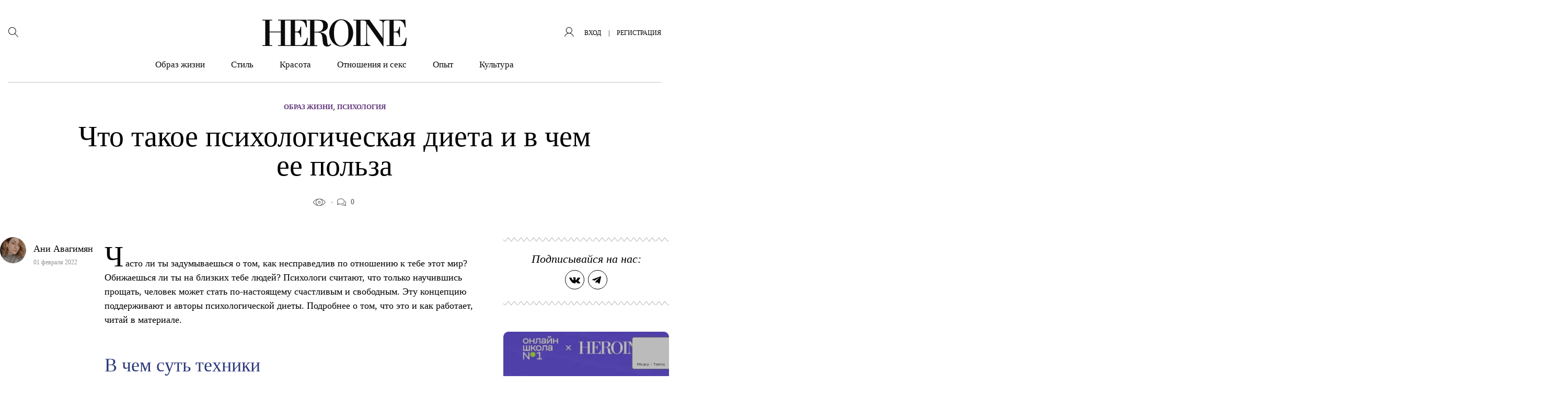

--- FILE ---
content_type: text/html; charset=UTF-8
request_url: https://heroine.ru/chto-takoe-psihologicheskaya-dieta-i-v-chem-ee-polza/
body_size: 42562
content:
<!DOCTYPE html >
<html lang="ru-RU">
<head>
    <meta charset="UTF-8">
	<meta name='robots' content='index, follow, max-image-preview:large, max-snippet:-1, max-video-preview:-1' />

	<title>Что такое психологическая диета и в чем ее польза &#8211; HEROINE</title>
	<meta name="description" content="Разбираемся, что такое психологическая диета и почему важно уметь прощать." />
	<link rel="canonical" href="https://heroine.ru/chto-takoe-psihologicheskaya-dieta-i-v-chem-ee-polza/" />
	<meta property="og:locale" content="ru_RU" />
	<meta property="og:type" content="article" />
	<meta property="og:title" content="Что такое психологическая диета и в чем ее польза &#8211; HEROINE" />
	<meta property="og:description" content="Разбираемся, что такое психологическая диета и почему важно уметь прощать." />
	<meta property="og:url" content="https://heroine.ru/chto-takoe-psihologicheskaya-dieta-i-v-chem-ee-polza/" />
	<meta property="og:site_name" content="HEROINE" />
	<meta property="article:publisher" content="https://www.facebook.com/Heroine/" />
	<meta property="article:published_time" content="2022-02-01T13:30:37+00:00" />
	<meta property="article:modified_time" content="2022-02-01T06:35:06+00:00" />
	<meta property="og:image" content="https://img.heroine.ru/DrrGRTNClHv03DbjvHYSBD04dQx11gksIIhXMCHV6E4/rs:fill:0/g:ce:0:0/c:0:0/aHR0cHM6Ly9oZXJvaW5lLnJ1L3dwLWNvbnRlbnQvdXBsb2Fkcy8yMDIyLzAyLzMxL2hlcm9pbmUucnVfMzEuMDEuMjAyMl9HOW1GenA1Z2hzSENULnBuZw.jpg" />
	<meta property="og:image:width" content="600" />
	<meta property="og:image:height" content="600" />
	<meta property="og:image:type" content="image/png" />
	<meta name="author" content="Ани Авагимян" />
	<meta name="twitter:card" content="summary_large_image" />
	<meta name="twitter:creator" content="@Heroine_ru" />
	<meta name="twitter:site" content="@Heroine_ru" />
	<meta name="twitter:label1" content="Написано автором" />
	<meta name="twitter:data1" content="Ани Авагимян" />
	<script type="application/ld+json" class="yoast-schema-graph">{"@context":"https://schema.org","@graph":[{"@type":"Article","@id":"https://heroine.ru/chto-takoe-psihologicheskaya-dieta-i-v-chem-ee-polza/#article","isPartOf":{"@id":"https://heroine.ru/chto-takoe-psihologicheskaya-dieta-i-v-chem-ee-polza/"},"author":{"name":"Ани Авагимян","@id":"https://heroine.ru/#/schema/person/0d74d77287edab2d27b345006432baef"},"headline":"Что такое психологическая диета и в чем ее польза","datePublished":"2022-02-01T13:30:37+00:00","dateModified":"2022-02-01T06:35:06+00:00","mainEntityOfPage":{"@id":"https://heroine.ru/chto-takoe-psihologicheskaya-dieta-i-v-chem-ee-polza/"},"wordCount":631,"commentCount":0,"publisher":{"@id":"https://heroine.ru/#organization"},"image":{"@id":"https://heroine.ru/chto-takoe-psihologicheskaya-dieta-i-v-chem-ee-polza/#primaryimage"},"thumbnailUrl":"https://heroine.ru/wp-content/uploads/2022/02/31/heroine.ru_31.01.2022_G9mFzp5ghsHCT.png?origin=2022/02/31/heroine.ru_31.01.2022_G9mFzp5ghsHCT.png","keywords":["жизнь","прощение","психология","Советы"],"articleSection":["Психология"],"inLanguage":"ru-RU","potentialAction":[{"@type":"CommentAction","name":"Comment","target":["https://heroine.ru/chto-takoe-psihologicheskaya-dieta-i-v-chem-ee-polza/#respond"]}]},{"@type":"WebPage","@id":"https://heroine.ru/chto-takoe-psihologicheskaya-dieta-i-v-chem-ee-polza/","url":"https://heroine.ru/chto-takoe-psihologicheskaya-dieta-i-v-chem-ee-polza/","name":"Что такое психологическая диета и в чем ее польза &#8211; HEROINE","isPartOf":{"@id":"https://heroine.ru/#website"},"primaryImageOfPage":{"@id":"https://heroine.ru/chto-takoe-psihologicheskaya-dieta-i-v-chem-ee-polza/#primaryimage"},"image":{"@id":"https://heroine.ru/chto-takoe-psihologicheskaya-dieta-i-v-chem-ee-polza/#primaryimage"},"thumbnailUrl":"https://heroine.ru/wp-content/uploads/2022/02/31/heroine.ru_31.01.2022_G9mFzp5ghsHCT.png?origin=2022/02/31/heroine.ru_31.01.2022_G9mFzp5ghsHCT.png","datePublished":"2022-02-01T13:30:37+00:00","dateModified":"2022-02-01T06:35:06+00:00","description":"Разбираемся, что такое психологическая диета и почему важно уметь прощать.","breadcrumb":{"@id":"https://heroine.ru/chto-takoe-psihologicheskaya-dieta-i-v-chem-ee-polza/#breadcrumb"},"inLanguage":"ru-RU","potentialAction":[{"@type":"ReadAction","target":["https://heroine.ru/chto-takoe-psihologicheskaya-dieta-i-v-chem-ee-polza/"]}]},{"@type":"ImageObject","inLanguage":"ru-RU","@id":"https://heroine.ru/chto-takoe-psihologicheskaya-dieta-i-v-chem-ee-polza/#primaryimage","url":"https://heroine.ru/wp-content/uploads/2022/02/31/heroine.ru_31.01.2022_G9mFzp5ghsHCT.png?origin=2022/02/31/heroine.ru_31.01.2022_G9mFzp5ghsHCT.png","contentUrl":"https://heroine.ru/wp-content/uploads/2022/02/31/heroine.ru_31.01.2022_G9mFzp5ghsHCT.png?origin=2022/02/31/heroine.ru_31.01.2022_G9mFzp5ghsHCT.png","width":610,"height":438},{"@type":"BreadcrumbList","@id":"https://heroine.ru/chto-takoe-psihologicheskaya-dieta-i-v-chem-ee-polza/#breadcrumb","itemListElement":[{"@type":"ListItem","position":1,"name":"Главная страница","item":"https://heroine.ru/"},{"@type":"ListItem","position":2,"name":"Что такое психологическая диета и в чем ее польза"}]},{"@type":"WebSite","@id":"https://heroine.ru/#website","url":"https://heroine.ru/","name":"HEROINE","description":"Женский журнал Heroine","publisher":{"@id":"https://heroine.ru/#organization"},"potentialAction":[{"@type":"SearchAction","target":{"@type":"EntryPoint","urlTemplate":"https://heroine.ru/?s={search_term_string}"},"query-input":{"@type":"PropertyValueSpecification","valueRequired":true,"valueName":"search_term_string"}}],"inLanguage":"ru-RU"},{"@type":"Organization","@id":"https://heroine.ru/#organization","name":"HEROINE","url":"https://heroine.ru/","logo":{"@type":"ImageObject","inLanguage":"ru-RU","@id":"https://heroine.ru/#/schema/logo/image/","url":"https://heroine.ru/wp-content/uploads/2019/12/10/heroine.ru_10.12.2019_pgfFZ1e6tUzgc-600x600.png","contentUrl":"https://heroine.ru/wp-content/uploads/2019/12/10/heroine.ru_10.12.2019_pgfFZ1e6tUzgc-600x600.png","width":600,"height":600,"caption":"HEROINE"},"image":{"@id":"https://heroine.ru/#/schema/logo/image/"},"sameAs":["https://www.facebook.com/Heroine/","https://x.com/Heroine_ru","https://www.instagram.com/heroine_ru/"]},{"@type":"Person","@id":"https://heroine.ru/#/schema/person/0d74d77287edab2d27b345006432baef","name":"Ани Авагимян","image":{"@type":"ImageObject","inLanguage":"ru-RU","@id":"https://heroine.ru/#/schema/person/image/","url":"https://img.heroine.ru/7E8nIGV5r92wmcQx22rHQ9c0wt7_oWGSrI_MamEflZM/rs:fill:96:96:0/g:ce:0:0/c:0:0/aHR0cHM6Ly9oZXJvaW5lLnJ1L3dwLWNvbnRlbnQvcGx1Z2lucy9IZXJvaW5lUHJvZmlsZS9wdWJsaWMvaW1hZ2VzL2F2YXRhci5wbmc","contentUrl":"https://img.heroine.ru/7E8nIGV5r92wmcQx22rHQ9c0wt7_oWGSrI_MamEflZM/rs:fill:96:96:0/g:ce:0:0/c:0:0/aHR0cHM6Ly9oZXJvaW5lLnJ1L3dwLWNvbnRlbnQvcGx1Z2lucy9IZXJvaW5lUHJvZmlsZS9wdWJsaWMvaW1hZ2VzL2F2YXRhci5wbmc","caption":"Ани Авагимян"},"url":"https://heroine.ru/author/ani-avagimyan/"}]}</script>


<style id='classic-theme-styles-inline-css' type='text/css'>
/*! This file is auto-generated */
.wp-block-button__link{color:#fff;background-color:#32373c;border-radius:9999px;box-shadow:none;text-decoration:none;padding:calc(.667em + 2px) calc(1.333em + 2px);font-size:1.125em}.wp-block-file__button{background:#32373c;color:#fff;text-decoration:none}
</style>
<style id='global-styles-inline-css' type='text/css'>
:root{--wp--preset--aspect-ratio--square: 1;--wp--preset--aspect-ratio--4-3: 4/3;--wp--preset--aspect-ratio--3-4: 3/4;--wp--preset--aspect-ratio--3-2: 3/2;--wp--preset--aspect-ratio--2-3: 2/3;--wp--preset--aspect-ratio--16-9: 16/9;--wp--preset--aspect-ratio--9-16: 9/16;--wp--preset--color--black: #000000;--wp--preset--color--cyan-bluish-gray: #abb8c3;--wp--preset--color--white: #ffffff;--wp--preset--color--pale-pink: #f78da7;--wp--preset--color--vivid-red: #cf2e2e;--wp--preset--color--luminous-vivid-orange: #ff6900;--wp--preset--color--luminous-vivid-amber: #fcb900;--wp--preset--color--light-green-cyan: #7bdcb5;--wp--preset--color--vivid-green-cyan: #00d084;--wp--preset--color--pale-cyan-blue: #8ed1fc;--wp--preset--color--vivid-cyan-blue: #0693e3;--wp--preset--color--vivid-purple: #9b51e0;--wp--preset--color--heroine-white: #fff;--wp--preset--color--heroine-black: #000;--wp--preset--color--heroine-blue: #2b387c;--wp--preset--color--heroine-violet: #7c0acd;--wp--preset--color--heroine-cyan: #e3edf4;--wp--preset--gradient--vivid-cyan-blue-to-vivid-purple: linear-gradient(135deg,rgba(6,147,227,1) 0%,rgb(155,81,224) 100%);--wp--preset--gradient--light-green-cyan-to-vivid-green-cyan: linear-gradient(135deg,rgb(122,220,180) 0%,rgb(0,208,130) 100%);--wp--preset--gradient--luminous-vivid-amber-to-luminous-vivid-orange: linear-gradient(135deg,rgba(252,185,0,1) 0%,rgba(255,105,0,1) 100%);--wp--preset--gradient--luminous-vivid-orange-to-vivid-red: linear-gradient(135deg,rgba(255,105,0,1) 0%,rgb(207,46,46) 100%);--wp--preset--gradient--very-light-gray-to-cyan-bluish-gray: linear-gradient(135deg,rgb(238,238,238) 0%,rgb(169,184,195) 100%);--wp--preset--gradient--cool-to-warm-spectrum: linear-gradient(135deg,rgb(74,234,220) 0%,rgb(151,120,209) 20%,rgb(207,42,186) 40%,rgb(238,44,130) 60%,rgb(251,105,98) 80%,rgb(254,248,76) 100%);--wp--preset--gradient--blush-light-purple: linear-gradient(135deg,rgb(255,206,236) 0%,rgb(152,150,240) 100%);--wp--preset--gradient--blush-bordeaux: linear-gradient(135deg,rgb(254,205,165) 0%,rgb(254,45,45) 50%,rgb(107,0,62) 100%);--wp--preset--gradient--luminous-dusk: linear-gradient(135deg,rgb(255,203,112) 0%,rgb(199,81,192) 50%,rgb(65,88,208) 100%);--wp--preset--gradient--pale-ocean: linear-gradient(135deg,rgb(255,245,203) 0%,rgb(182,227,212) 50%,rgb(51,167,181) 100%);--wp--preset--gradient--electric-grass: linear-gradient(135deg,rgb(202,248,128) 0%,rgb(113,206,126) 100%);--wp--preset--gradient--midnight: linear-gradient(135deg,rgb(2,3,129) 0%,rgb(40,116,252) 100%);--wp--preset--font-size--small: 13px;--wp--preset--font-size--medium: 20px;--wp--preset--font-size--large: 36px;--wp--preset--font-size--x-large: 42px;--wp--preset--spacing--20: 0.44rem;--wp--preset--spacing--30: 0.67rem;--wp--preset--spacing--40: 1rem;--wp--preset--spacing--50: 1.5rem;--wp--preset--spacing--60: 2.25rem;--wp--preset--spacing--70: 3.38rem;--wp--preset--spacing--80: 5.06rem;--wp--preset--shadow--natural: 6px 6px 9px rgba(0, 0, 0, 0.2);--wp--preset--shadow--deep: 12px 12px 50px rgba(0, 0, 0, 0.4);--wp--preset--shadow--sharp: 6px 6px 0px rgba(0, 0, 0, 0.2);--wp--preset--shadow--outlined: 6px 6px 0px -3px rgba(255, 255, 255, 1), 6px 6px rgba(0, 0, 0, 1);--wp--preset--shadow--crisp: 6px 6px 0px rgba(0, 0, 0, 1);}:where(.is-layout-flex){gap: 0.5em;}:where(.is-layout-grid){gap: 0.5em;}body .is-layout-flex{display: flex;}.is-layout-flex{flex-wrap: wrap;align-items: center;}.is-layout-flex > :is(*, div){margin: 0;}body .is-layout-grid{display: grid;}.is-layout-grid > :is(*, div){margin: 0;}:where(.wp-block-columns.is-layout-flex){gap: 2em;}:where(.wp-block-columns.is-layout-grid){gap: 2em;}:where(.wp-block-post-template.is-layout-flex){gap: 1.25em;}:where(.wp-block-post-template.is-layout-grid){gap: 1.25em;}.has-black-color{color: var(--wp--preset--color--black) !important;}.has-cyan-bluish-gray-color{color: var(--wp--preset--color--cyan-bluish-gray) !important;}.has-white-color{color: var(--wp--preset--color--white) !important;}.has-pale-pink-color{color: var(--wp--preset--color--pale-pink) !important;}.has-vivid-red-color{color: var(--wp--preset--color--vivid-red) !important;}.has-luminous-vivid-orange-color{color: var(--wp--preset--color--luminous-vivid-orange) !important;}.has-luminous-vivid-amber-color{color: var(--wp--preset--color--luminous-vivid-amber) !important;}.has-light-green-cyan-color{color: var(--wp--preset--color--light-green-cyan) !important;}.has-vivid-green-cyan-color{color: var(--wp--preset--color--vivid-green-cyan) !important;}.has-pale-cyan-blue-color{color: var(--wp--preset--color--pale-cyan-blue) !important;}.has-vivid-cyan-blue-color{color: var(--wp--preset--color--vivid-cyan-blue) !important;}.has-vivid-purple-color{color: var(--wp--preset--color--vivid-purple) !important;}.has-black-background-color{background-color: var(--wp--preset--color--black) !important;}.has-cyan-bluish-gray-background-color{background-color: var(--wp--preset--color--cyan-bluish-gray) !important;}.has-white-background-color{background-color: var(--wp--preset--color--white) !important;}.has-pale-pink-background-color{background-color: var(--wp--preset--color--pale-pink) !important;}.has-vivid-red-background-color{background-color: var(--wp--preset--color--vivid-red) !important;}.has-luminous-vivid-orange-background-color{background-color: var(--wp--preset--color--luminous-vivid-orange) !important;}.has-luminous-vivid-amber-background-color{background-color: var(--wp--preset--color--luminous-vivid-amber) !important;}.has-light-green-cyan-background-color{background-color: var(--wp--preset--color--light-green-cyan) !important;}.has-vivid-green-cyan-background-color{background-color: var(--wp--preset--color--vivid-green-cyan) !important;}.has-pale-cyan-blue-background-color{background-color: var(--wp--preset--color--pale-cyan-blue) !important;}.has-vivid-cyan-blue-background-color{background-color: var(--wp--preset--color--vivid-cyan-blue) !important;}.has-vivid-purple-background-color{background-color: var(--wp--preset--color--vivid-purple) !important;}.has-black-border-color{border-color: var(--wp--preset--color--black) !important;}.has-cyan-bluish-gray-border-color{border-color: var(--wp--preset--color--cyan-bluish-gray) !important;}.has-white-border-color{border-color: var(--wp--preset--color--white) !important;}.has-pale-pink-border-color{border-color: var(--wp--preset--color--pale-pink) !important;}.has-vivid-red-border-color{border-color: var(--wp--preset--color--vivid-red) !important;}.has-luminous-vivid-orange-border-color{border-color: var(--wp--preset--color--luminous-vivid-orange) !important;}.has-luminous-vivid-amber-border-color{border-color: var(--wp--preset--color--luminous-vivid-amber) !important;}.has-light-green-cyan-border-color{border-color: var(--wp--preset--color--light-green-cyan) !important;}.has-vivid-green-cyan-border-color{border-color: var(--wp--preset--color--vivid-green-cyan) !important;}.has-pale-cyan-blue-border-color{border-color: var(--wp--preset--color--pale-cyan-blue) !important;}.has-vivid-cyan-blue-border-color{border-color: var(--wp--preset--color--vivid-cyan-blue) !important;}.has-vivid-purple-border-color{border-color: var(--wp--preset--color--vivid-purple) !important;}.has-vivid-cyan-blue-to-vivid-purple-gradient-background{background: var(--wp--preset--gradient--vivid-cyan-blue-to-vivid-purple) !important;}.has-light-green-cyan-to-vivid-green-cyan-gradient-background{background: var(--wp--preset--gradient--light-green-cyan-to-vivid-green-cyan) !important;}.has-luminous-vivid-amber-to-luminous-vivid-orange-gradient-background{background: var(--wp--preset--gradient--luminous-vivid-amber-to-luminous-vivid-orange) !important;}.has-luminous-vivid-orange-to-vivid-red-gradient-background{background: var(--wp--preset--gradient--luminous-vivid-orange-to-vivid-red) !important;}.has-very-light-gray-to-cyan-bluish-gray-gradient-background{background: var(--wp--preset--gradient--very-light-gray-to-cyan-bluish-gray) !important;}.has-cool-to-warm-spectrum-gradient-background{background: var(--wp--preset--gradient--cool-to-warm-spectrum) !important;}.has-blush-light-purple-gradient-background{background: var(--wp--preset--gradient--blush-light-purple) !important;}.has-blush-bordeaux-gradient-background{background: var(--wp--preset--gradient--blush-bordeaux) !important;}.has-luminous-dusk-gradient-background{background: var(--wp--preset--gradient--luminous-dusk) !important;}.has-pale-ocean-gradient-background{background: var(--wp--preset--gradient--pale-ocean) !important;}.has-electric-grass-gradient-background{background: var(--wp--preset--gradient--electric-grass) !important;}.has-midnight-gradient-background{background: var(--wp--preset--gradient--midnight) !important;}.has-small-font-size{font-size: var(--wp--preset--font-size--small) !important;}.has-medium-font-size{font-size: var(--wp--preset--font-size--medium) !important;}.has-large-font-size{font-size: var(--wp--preset--font-size--large) !important;}.has-x-large-font-size{font-size: var(--wp--preset--font-size--x-large) !important;}
:where(.wp-block-post-template.is-layout-flex){gap: 1.25em;}:where(.wp-block-post-template.is-layout-grid){gap: 1.25em;}
:where(.wp-block-columns.is-layout-flex){gap: 2em;}:where(.wp-block-columns.is-layout-grid){gap: 2em;}
:root :where(.wp-block-pullquote){font-size: 1.5em;line-height: 1.6;}
</style>
<link rel='stylesheet' id='contact-form-7-css' href='https://heroine.ru/wp-content/plugins/contact-form-7/includes/css/styles.css?ver=6.0.2' type='text/css' media='all' />
<link rel='stylesheet' id='wsl-widget-css' href='https://heroine.ru/wp-content/plugins/wordpress-social-login/assets/css/style.css?ver=6.7.4' type='text/css' media='all' />
<link rel='stylesheet' id='wordpress_social_login_helper_login_front-css' href='https://heroine.ru/wp-content/plugins/wordpress-social-login-helper/public/css/helper-login-style.css?ver=1.1.0' type='text/css' media='all' />
<link rel='stylesheet' id='fancybox-css' href='https://heroine.ru/wp-content/plugins/HeroinePopupLogin/public/js/fancyBox-master/dist/jquery.fancybox.css?ver=2.1.6' type='text/css' media='all' />
<link rel='stylesheet' id='h_login_form_css-css' href='https://heroine.ru/wp-content/plugins/HeroinePopupLogin/public/css/h_login_form.css?ver=1.2.0' type='text/css' media='all' />
<link rel='stylesheet' id='theme-stylesheet-css' href='https://heroine.ru/wp-content/themes/heroine-awesome/style.css?ver=1760012774' type='text/css' media='all' />
<link rel='stylesheet' id='theme-stylesheet__single-css' href='https://heroine.ru/wp-content/themes/heroine-awesome/css/less/single/style.css?ver=1760012774' type='text/css' media='all' />
<link rel='stylesheet' id='HeroineLinking-Style-css' href='https://heroine.ru/wp-content/plugins/HeroineLinking/public/css/HeroineLinking-Style.css?ver=1.0.3' type='text/css' media='all' />
<link rel='stylesheet' id='HeroineContentBlocks-NumTitle-css' href='https://heroine.ru/wp-content/plugins/HeroineContentBlocks/public/css/HeroineContentBlocks-NumTitle.css?ver=1.0.0' type='text/css' media='all' />
<link rel='stylesheet' id='HeroineContentBlocks-embed_wrapper-css' href='https://heroine.ru/wp-content/plugins/HeroineContentBlocks/public/css/HeroineContentBlocks-embed_wrapper.css?ver=1.0.0' type='text/css' media='all' />
<link rel='stylesheet' id='HeroineContentBlocks-post_link-css' href='https://heroine.ru/wp-content/plugins/HeroineContentBlocks/public/css/HeroineContentBlocks-post_link.css?ver=1.0.0' type='text/css' media='all' />
<link rel='stylesheet' id='HeroineContentBlocks-h_letter-css' href='https://heroine.ru/wp-content/plugins/HeroineContentBlocks/public/css/HeroineContentBlocks-h_letter.css?ver=1.0.0' type='text/css' media='all' />
<link rel='stylesheet' id='HeroineContentBlocks-FeaturedImage-css' href='https://heroine.ru/wp-content/plugins/HeroineContentBlocks/public/css/HeroineContentBlocks-FeaturedImage.css?ver=1.0.0' type='text/css' media='all' />
<script type="text/javascript" src="https://heroine.ru/wp-includes/js/jquery/jquery.min.js?ver=3.7.1" id="jquery-core-js"></script>
<script type="text/javascript" src="https://heroine.ru/wp-includes/js/jquery/jquery-migrate.min.js?ver=3.4.1" id="jquery-migrate-js"></script>
<meta name="generator" content="Heroine magazine" />
<script>
        function includeJs(e){var s=document.createElement("script");s.type="text/javascript",s.src=e,document.body.appendChild(s)}
        var userAgent = navigator.userAgent.toLowerCase();
        var gps = /moto g power/.test(userAgent);
        if (gps!=true) gps = /Lighthouse/.test(userAgent);

    function isMobile() {
      let check = false;
      (function(a){if(/(android|bb\d+|meego).+mobile|avantgo|bada\/|blackberry|blazer|compal|elaine|fennec|hiptop|iemobile|ip(hone|od)|iris|kindle|lge |maemo|midp|mmp|mobile.+firefox|netfront|opera m(ob|in)i|palm( os)?|phone|p(ixi|re)\/|plucker|pocket|psp|series(4|6)0|symbian|treo|up\.(browser|link)|vodafone|wap|windows ce|xda|xiino/i.test(a)||/1207|6310|6590|3gso|4thp|50[1-6]i|770s|802s|a wa|abac|ac(er|oo|s\-)|ai(ko|rn)|al(av|ca|co)|amoi|an(ex|ny|yw)|aptu|ar(ch|go)|as(te|us)|attw|au(di|\-m|r |s )|avan|be(ck|ll|nq)|bi(lb|rd)|bl(ac|az)|br(e|v)w|bumb|bw\-(n|u)|c55\/|capi|ccwa|cdm\-|cell|chtm|cldc|cmd\-|co(mp|nd)|craw|da(it|ll|ng)|dbte|dc\-s|devi|dica|dmob|do(c|p)o|ds(12|\-d)|el(49|ai)|em(l2|ul)|er(ic|k0)|esl8|ez([4-7]0|os|wa|ze)|fetc|fly(\-|_)|g1 u|g560|gene|gf\-5|g\-mo|go(\.w|od)|gr(ad|un)|haie|hcit|hd\-(m|p|t)|hei\-|hi(pt|ta)|hp( i|ip)|hs\-c|ht(c(\-| |_|a|g|p|s|t)|tp)|hu(aw|tc)|i\-(20|go|ma)|i230|iac( |\-|\/)|ibro|idea|ig01|ikom|im1k|inno|ipaq|iris|ja(t|v)a|jbro|jemu|jigs|kddi|keji|kgt( |\/)|klon|kpt |kwc\-|kyo(c|k)|le(no|xi)|lg( g|\/(k|l|u)|50|54|\-[a-w])|libw|lynx|m1\-w|m3ga|m50\/|ma(te|ui|xo)|mc(01|21|ca)|m\-cr|me(rc|ri)|mi(o8|oa|ts)|mmef|mo(01|02|bi|de|do|t(\-| |o|v)|zz)|mt(50|p1|v )|mwbp|mywa|n10[0-2]|n20[2-3]|n30(0|2)|n50(0|2|5)|n7(0(0|1)|10)|ne((c|m)\-|on|tf|wf|wg|wt)|nok(6|i)|nzph|o2im|op(ti|wv)|oran|owg1|p800|pan(a|d|t)|pdxg|pg(13|\-([1-8]|c))|phil|pire|pl(ay|uc)|pn\-2|po(ck|rt|se)|prox|psio|pt\-g|qa\-a|qc(07|12|21|32|60|\-[2-7]|i\-)|qtek|r380|r600|raks|rim9|ro(ve|zo)|s55\/|sa(ge|ma|mm|ms|ny|va)|sc(01|h\-|oo|p\-)|sdk\/|se(c(\-|0|1)|47|mc|nd|ri)|sgh\-|shar|sie(\-|m)|sk\-0|sl(45|id)|sm(al|ar|b3|it|t5)|so(ft|ny)|sp(01|h\-|v\-|v )|sy(01|mb)|t2(18|50)|t6(00|10|18)|ta(gt|lk)|tcl\-|tdg\-|tel(i|m)|tim\-|t\-mo|to(pl|sh)|ts(70|m\-|m3|m5)|tx\-9|up(\.b|g1|si)|utst|v400|v750|veri|vi(rg|te)|vk(40|5[0-3]|\-v)|vm40|voda|vulc|vx(52|53|60|61|70|80|81|83|85|98)|w3c(\-| )|webc|whit|wi(g |nc|nw)|wmlb|wonu|x700|yas\-|your|zeto|zte\-/i.test(a.substr(0,4))) check = true;})(navigator.userAgent||navigator.vendor||window.opera);
      return check;
  };
    </script><link rel="amphtml" href="https://heroine.ru/chto-takoe-psihologicheskaya-dieta-i-v-chem-ee-polza/amp/" />
<link rel='icon' type='image/x-icon' href='https://heroine.ru/wp-content/themes/heroine-awesome/images/favicons/favicon.ico' />
<link rel='shortcut icon' href='https://heroine.ru/wp-content/themes/heroine-awesome/images/favicons/favicon.ico' type='image/x-icon'>
<link rel="apple-touch-icon-precomposed" href="https://img.heroine.ru/vGN5XRC515cCR08SylKxw9WhVruvLFQIrIqcODjlBCs/rs:fill:180:180:0/g:ce:0:0/c:0:0/aHR0cHM6Ly9oZXJvaW5lLnJ1L3dwLWNvbnRlbnQvdXBsb2Fkcy8yMDE5LzEwLzE3L2hlcm9pbmUucnVfMTcuMTAuMjAxOV8xaVJuOVpLVm1oTG50LnBuZw?origin=2019/10/17/heroine.ru_17.10.2019_1iRn9ZKVmhLnt-180x180.png">
<link rel="apple-touch-icon-precomposed" sizes= "76x76" href="https://img.heroine.ru/1NVoIQfRg3h9R6wilxhGhrCAEqC9EJtuXoQ6X4_DN7Y/rs:fill:76:76:0/g:ce:0:0/c:0:0/aHR0cHM6Ly9oZXJvaW5lLnJ1L3dwLWNvbnRlbnQvdXBsb2Fkcy8yMDE5LzEwLzE3L2hlcm9pbmUucnVfMTcuMTAuMjAxOV8xaVJuOVpLVm1oTG50LnBuZw?origin=2019/10/17/heroine.ru_17.10.2019_1iRn9ZKVmhLnt-76x76.png">
<link rel="apple-touch-icon-precomposed" sizes="120x120" href="https://img.heroine.ru/EEGZS9Zb44yeKbvJaF5-UufZqmVauFJVnyfhxAHDR_8/rs:fill:120:120:0/g:ce:0:0/c:0:0/aHR0cHM6Ly9oZXJvaW5lLnJ1L3dwLWNvbnRlbnQvdXBsb2Fkcy8yMDE5LzEwLzE3L2hlcm9pbmUucnVfMTcuMTAuMjAxOV8xaVJuOVpLVm1oTG50LnBuZw?origin=2019/10/17/heroine.ru_17.10.2019_1iRn9ZKVmhLnt-120x120.png">
<link rel="apple-touch-icon-precomposed" sizes="152x152" href="https://img.heroine.ru/wHIlu0RR5PjWeN7lEXC9waYta-i1eGS99ZJ401Llwys/rs:fill:152:152:0/g:ce:0:0/c:0:0/aHR0cHM6Ly9oZXJvaW5lLnJ1L3dwLWNvbnRlbnQvdXBsb2Fkcy8yMDE5LzEwLzE3L2hlcm9pbmUucnVfMTcuMTAuMjAxOV8xaVJuOVpLVm1oTG50LnBuZw?origin=2019/10/17/heroine.ru_17.10.2019_1iRn9ZKVmhLnt-152x152.png">
<meta name="msapplication-TileImage" content="https://img.heroine.ru/8yGQcnfgWcOoeyFWHsHcDDJ8CVHiqhd4p2HVOLHThl4/rs:fill:270:270:0/g:ce:0:0/c:0:0/aHR0cHM6Ly9oZXJvaW5lLnJ1L3dwLWNvbnRlbnQvdXBsb2Fkcy8yMDE5LzEwLzE3L2hlcm9pbmUucnVfMTcuMTAuMjAxOV8xaVJuOVpLVm1oTG50LnBuZw?origin=2019/10/17/heroine.ru_17.10.2019_1iRn9ZKVmhLnt-270x270.png">
<meta name='viewport' content='width=device-width, initial-scale=1, shrink-to-fit=no'>
<meta name='theme-color' content='#7c0acd'>
<meta name="msapplication-TileColor" content="#7c0acd">
<link rel="icon" href="https://img.heroine.ru/-DuN_FlKfNnzv1PLDlfLasJa9e03_jHsH5akE4T2Ebg/rs:fill:32:32:0/g:ce:0:0/c:0:0/aHR0cHM6Ly9oZXJvaW5lLnJ1L3dwLWNvbnRlbnQvdXBsb2Fkcy8yMDE5LzEwLzE3L2hlcm9pbmUucnVfMTcuMTAuMjAxOV8xaVJuOVpLVm1oTG50LnBuZw?origin=2019/10/17/heroine.ru_17.10.2019_1iRn9ZKVmhLnt-32x32.png" sizes="32x32" />
<link rel="icon" href="https://img.heroine.ru/9fZy2vzlpacNFNX8DFq3PV_pOQg7EMgyrN64Blfg4jg/rs:fill:192:192:0/g:ce:0:0/c:0:0/aHR0cHM6Ly9oZXJvaW5lLnJ1L3dwLWNvbnRlbnQvdXBsb2Fkcy8yMDE5LzEwLzE3L2hlcm9pbmUucnVfMTcuMTAuMjAxOV8xaVJuOVpLVm1oTG50LnBuZw?origin=2019/10/17/heroine.ru_17.10.2019_1iRn9ZKVmhLnt-192x192.png" sizes="192x192" />
<link rel="apple-touch-icon" href="https://img.heroine.ru/vGN5XRC515cCR08SylKxw9WhVruvLFQIrIqcODjlBCs/rs:fill:180:180:0/g:ce:0:0/c:0:0/aHR0cHM6Ly9oZXJvaW5lLnJ1L3dwLWNvbnRlbnQvdXBsb2Fkcy8yMDE5LzEwLzE3L2hlcm9pbmUucnVfMTcuMTAuMjAxOV8xaVJuOVpLVm1oTG50LnBuZw?origin=2019/10/17/heroine.ru_17.10.2019_1iRn9ZKVmhLnt-180x180.png" />
<meta name="msapplication-TileImage" content="https://img.heroine.ru/8yGQcnfgWcOoeyFWHsHcDDJ8CVHiqhd4p2HVOLHThl4/rs:fill:270:270:0/g:ce:0:0/c:0:0/aHR0cHM6Ly9oZXJvaW5lLnJ1L3dwLWNvbnRlbnQvdXBsb2Fkcy8yMDE5LzEwLzE3L2hlcm9pbmUucnVfMTcuMTAuMjAxOV8xaVJuOVpLVm1oTG50LnBuZw?origin=2019/10/17/heroine.ru_17.10.2019_1iRn9ZKVmhLnt-270x270.png" />
		<style type="text/css" id="wp-custom-css">
			.addfox-brand-color .common__brand-banner{
	width: 100%;
}

body.addfox-brand-color #main{
	position: relative;
}

body.addfox-brand-color #main::before {
    content: '';
//    display: block;
    display: none;
    width: 320px;
    height: 100%;
    position: absolute;
    left: -320px;
    background: url(https://heroine.ru/wp-content/uploads/2020/09/10/heroine.ru_10.09.2020_mPqdnuXBFNakV.png) repeat-y;
    top: 0;
}

body.addfox-brand-color #main::after {
    content: '';
//    display: block;
    display: none;
    width: 320px;
    height: 100%;
    position: absolute;
    right: -320px;
    background: url(https://heroine.ru/wp-content/uploads/2020/09/10/heroine.ru_10.09.2020_JVMv6caRGvigX.png) repeat-y;
    top: 0;
}




@media (max-width:760px){
	.formButton__wrapper{
		padding-bottom: 1rem;
	}
}

body.home .article-grid.normal .partner-label__wrapper{
	bottom: 22px;
}

body.archive .site__main{
	justify-content: center;
}


.header_mobile #header-menu{
	z-index:8;
}

@media (max-width: 1138px){
.comment__block-wrapper .comment__block-wrap:after, .comment__block-wrapper .comment__block-wrap:before{
	display:none;
}
	
.normal .article-grid__thumbnail{
	min-width:90px;
}
		
}


@media (max-width: 1024px){
	.related-posts__wrapper .related-posts__wrap .related-posts__item{
		padding-bottom: 12px;
	}
}
@media (max-width: 1024px){

	.site__main{
		overflow-x: hidden;
	}
	
.comment__block-wrapper{
	overflow: hidden!important;
}
	
.site__footer-content ul.menu>li{
	padding-left:	6px;
	padding-right:6px;
}
	
}


@media (min-width: 870px){
	body.home .article-grid__wrapper{
		min-width: 570px;
	}
}

body.single .sidebar__left{
	max-width:200px;
}

@media (max-width: 1024px) {

  body.single .sidebar__left {
    max-width: 100%;
  }
	}

.post-meta__wrap{
	overflow: hidden;
}


.wp-caption-text{
	padding-top: 1rem;
}

.wp-caption{
	max-width: 100%;
	margin: 0;
}


.formButton__wrapper a.formButton__link:hover{
	box-shadow: 0 4px 12px rgba(124,10,205,.4);
}

body .SpecialProjectWidget__item-title {
	font-size: 27px;
}

.common__brand-banner {
    padding: 0!important;
 }

@media (min-width: 1921px){
.adfox-banner-background a {
background-size: cover;
}

}

.category-image__wrap { 
    max-width: 1310px
}

@media (min-width: 1024px){
.single .common__brand-banner {   
    margin-top: -99px;
}	
}

.related-posts__wrap.brodude:after {
    left: 0;
}
.related-posts__wrap.brodude:before {
    right: 0;
}
.related-posts__wrapper .related-posts__wrap {
    max-width: 100%;
}
.post-meta__link img {
	height:50px;
}

.thecard__caption {
	margin-top:16px;
	font-weight: 400;
  font-size: 14px;
  line-height: 110%;
	color: #929292;
	text-align: center;
}
@media (max-width: 1000px){
#adfox_15922126436613048 a {
	height:unset!important;
	padding-top: 16%!important;
}
}

.article___content-text ol {
	margin-bottom:1.7rem;
}		</style>
		<noscript><style id="rocket-lazyload-nojs-css">.rll-youtube-player, [data-lazy-src]{display:none !important;}</style></noscript></head>
<body class="post-template-default single single-post postid-228691 single-format-standard" >
		    <div id="adfox_161615093441937726"></div>
		<div class="site__wrapper">
    <div class="site__wrap">

		
        <header class="header">
            <div class="base__container">

                <div class="header__content">
					
                    <div class="search header__search ">

                        <div class="search__icon search__icon_control">
                                <span class="search__icon-image">
                                </span>
                        </div>

                        <div class="search__popup-panel">

                            <button class="close-button search__close-button" title="Закрыть поиск">
                                <span class="close-button__icon"></span>
                            </button>


                            <div class="search__content">
								<form role="search" method="get" class="search-form" action="https://heroine.ru/">
    <label for="s">

        <input type="search"
               class="search-field"
               placeholder="Поиск&hellip;"
               value=""
               id="s"
               name="s"
        />
        <span class="search-submit-wrapper">
            <input type="submit"
                   class="search-submit"
                   value="'Поиск"
            />
        </span>

    </label>
</form>
                            </div>
                        </div>

                    </div>
                    <div class="heroine-logo header__heroine-logo">

                        <a href="https://heroine.ru" class="heroine-logo__link" title="HEROINE">
                            <span class="heroine-logo__image">

                            </span>
                        </a>
                    </div>
                    <div class="header__auth  header__auth_no-login">
                        <div class="header__auth-icon">
                            <span class="header__auth-icon-image "></span>
                        </div>
                        <div class="header__auth-login">
							                                <a data-auth data-src="https://heroine.ru/wp-admin/admin-ajax.php?action=HeroineLogin-Form-login"
                                   href="javascript:;">
									вход                                </a>
							                        </div>
                        <span class="header__auth-delimeter">|</span>
                        <div class="header__auth-register">
							                                <a data-auth data-src="https://heroine.ru/wp-admin/admin-ajax.php?action=HeroineLogin-Form-register"
                                   href="javascript:;">
									регистрация                                </a>
							                        </div>

                    </div>
                    <div class="menu header__menu">
                        <div class="menu-icon">
                            <div class="menu-icon__wrapper">
                                <span></span>
                                <span></span>
                                <span></span>
                                <span></span>
                            </div>

                        </div>
                    </div>


					
                </div>

				<nav class="nav-menu"><ul id="header-menu" class="menu"><li id="menu-item-2174" class="menu-item menu-item-type-taxonomy menu-item-object-category current-post-ancestor menu-item-has-children menu-item-2174"><a href="https://heroine.ru/category/obraz-zhizni/">Образ жизни</a>
<ul class="sub-menu">
	<li id="menu-item-118513" class="menu-item menu-item-type-taxonomy menu-item-object-category menu-item-118513"><a href="https://heroine.ru/category/dom/">Дом</a></li>
	<li id="menu-item-118514" class="menu-item menu-item-type-taxonomy menu-item-object-category menu-item-118514"><a href="https://heroine.ru/category/eda/">Еда</a></li>
	<li id="menu-item-118515" class="menu-item menu-item-type-taxonomy menu-item-object-category menu-item-118515"><a href="https://heroine.ru/category/zdorovie/">Здоровье</a></li>
	<li id="menu-item-118516" class="menu-item menu-item-type-taxonomy menu-item-object-category current-post-ancestor current-menu-parent current-post-parent menu-item-118516"><a href="https://heroine.ru/category/obraz-zhizni/psihologiya/">Психология</a></li>
	<li id="menu-item-118517" class="menu-item menu-item-type-taxonomy menu-item-object-category menu-item-118517"><a href="https://heroine.ru/category/obraz-zhizni/sovety/">Советы</a></li>
	<li id="menu-item-118821" class="menu-item menu-item-type-taxonomy menu-item-object-category menu-item-118821"><a href="https://heroine.ru/category/kariera/">Карьера</a></li>
	<li id="menu-item-118819" class="menu-item menu-item-type-taxonomy menu-item-object-category menu-item-118819"><a href="https://heroine.ru/category/obraz-zhizni/komyuniti/">Комьюнити</a></li>
</ul>
</li>
<li id="menu-item-2173" class="menu-item menu-item-type-taxonomy menu-item-object-category menu-item-2173"><a href="https://heroine.ru/category/stil/">Стиль</a></li>
<li id="menu-item-118521" class="menu-item menu-item-type-taxonomy menu-item-object-category menu-item-118521"><a href="https://heroine.ru/category/krasota/">Красота</a></li>
<li id="menu-item-22599" class="menu-item menu-item-type-taxonomy menu-item-object-category menu-item-22599"><a href="https://heroine.ru/category/otnosheniya-i-seks/">Отношения и секс</a></li>
<li id="menu-item-2626" class="menu-item menu-item-type-taxonomy menu-item-object-category menu-item-2626"><a href="https://heroine.ru/category/opyt/">Опыт</a></li>
<li id="menu-item-22596" class="menu-item menu-item-type-taxonomy menu-item-object-category menu-item-has-children menu-item-22596"><a href="https://heroine.ru/category/kultura/">Культура</a>
<ul class="sub-menu">
	<li id="menu-item-118518" class="menu-item menu-item-type-taxonomy menu-item-object-category menu-item-118518"><a href="https://heroine.ru/category/kultura/news/">Новости</a></li>
	<li id="menu-item-118519" class="menu-item menu-item-type-taxonomy menu-item-object-category menu-item-118519"><a href="https://heroine.ru/category/muzhchiny/">Мужчины</a></li>
	<li id="menu-item-118520" class="menu-item menu-item-type-taxonomy menu-item-object-category menu-item-118520"><a href="https://heroine.ru/category/kultura/kino-i-knigi/">Кино и книги</a></li>
</ul>
</li>
</ul></nav>
            </div>

        </header>

		<div id="primary" class="content__area">
	        <div class="brend-background">
            <div id="adfox_158626923990976114"></div>
        </div>
        <div class="fullscreen__banner">    
    <div id="adfox_16383637416542729"></div> 
    </div> 
	    <div class="base__container">
		        <div class="site__main-wrap">
			        <div class="common__brand-banner">
            <div id="adfox_15922126436613048"></div>
        </div>
	            <main id="main" class="site__main site__width" role="main">
								
                        <article
                                class="article___content article___content=post-id-228691  normal  left">
							
															<header class="article___content-header hider-normal">

	
	<span class='article___content-header-taxonomy'><a href="https://heroine.ru/category/obraz-zhizni/">Образ жизни</a>, <a href="https://heroine.ru/category/obraz-zhizni/psihologiya/" rel="category tag">Психология</a></span>
	        <h1 class="article___content-header-title">
			Что такое психологическая диета и в чем ее польза        </h1>
	
	        <div class="single-title-bottom__wrapper">
            <div class="single-title-bottom__wrap">
                <div class="single-title-bottom__items">

					                        <div class="single-title-bottom__item views">
                            <div class="single-title-bottom__item-icon"></div>
                            <div class="single-title-bottom__item-text"  data-counter-id="228691" data-counter-round="0"></div>
                        </div>
					
                    <div class="single-title-bottom__item comments">
                        <div class="single-title-bottom__item-icon"></div>
                        <div class="single-title-bottom__item-text">0</div>
                    </div>
					                </div>
            </div>
        </div>
		</header>
							
                            <div class="article___content-text-wrap">
								<aside class='sidebar__left'>
				<div class="post-meta__wrap">
			<a class="post-meta__link" href="https://heroine.ru/profile/posts/id-18400/">
				<img alt='Ани Авагимян' src="data:image/svg+xml,%3Csvg%20xmlns='http://www.w3.org/2000/svg'%20viewBox='0%200%2050%2050'%3E%3C/svg%3E" data-lazy-srcset='https://img.heroine.ru/26kVKFotMkcs6OZBVDgXHA6QW4zrwOVxBIM88Y9cRME/rs:fill:150:150:0/g:ce/c:0:0/aHR0cHM6Ly9oZXJvaW5lLnJ1L3dwLWNvbnRlbnQvdXBsb2Fkcy8yMDIxLzA5LzI4L2hlcm9pbmUucnVfMjguMDkuMjAyMV9VSXd6QTNmeFFFbVM4LmpwZw 150w, https://img.heroine.ru/-OgqqRTcAdGP8yr48vYw3evdkcF7oWp6CKBoLfbuDu8/rs:fill:1536:1536:0/g:ce/c:0:0/aHR0cHM6Ly9oZXJvaW5lLnJ1L3dwLWNvbnRlbnQvdXBsb2Fkcy8yMDIxLzA5LzI4L2hlcm9pbmUucnVfMjguMDkuMjAyMV9VSXd6QTNmeFFFbVM4LmpwZw 1536w, https://img.heroine.ru/PAVatoc9kq-9SHmTGGECaFfU_17YAgywblj6WepTgIQ/rs:fill:1336:1336:0/g:ce/c:0:0/aHR0cHM6Ly9oZXJvaW5lLnJ1L3dwLWNvbnRlbnQvdXBsb2Fkcy8yMDIxLzA5LzI4L2hlcm9pbmUucnVfMjguMDkuMjAyMV9VSXd6QTNmeFFFbVM4LmpwZw 1336w, https://img.heroine.ru/walLRZ8de2yAGqsLGEOzBSB1eWZqSG-YnvQZMAYru04/rs:fill:1136:1136:0/g:ce/c:0:0/aHR0cHM6Ly9oZXJvaW5lLnJ1L3dwLWNvbnRlbnQvdXBsb2Fkcy8yMDIxLzA5LzI4L2hlcm9pbmUucnVfMjguMDkuMjAyMV9VSXd6QTNmeFFFbVM4LmpwZw 1136w, https://img.heroine.ru/YIMOgAqqzDBkQ2DH55imh78R56ip3KJAhqiagDYky4g/rs:fill:936:936:0/g:ce/c:0:0/aHR0cHM6Ly9oZXJvaW5lLnJ1L3dwLWNvbnRlbnQvdXBsb2Fkcy8yMDIxLzA5LzI4L2hlcm9pbmUucnVfMjguMDkuMjAyMV9VSXd6QTNmeFFFbVM4LmpwZw 936w, https://img.heroine.ru/Jpx3TsYbR0gaOkQmdCw6h6qkmZZEyx-BMwZ9MzFenLk/rs:fill:736:736:0/g:ce/c:0:0/aHR0cHM6Ly9oZXJvaW5lLnJ1L3dwLWNvbnRlbnQvdXBsb2Fkcy8yMDIxLzA5LzI4L2hlcm9pbmUucnVfMjguMDkuMjAyMV9VSXd6QTNmeFFFbVM4LmpwZw 736w, https://img.heroine.ru/TMXM17Uvami8Y2CHTrflC0UuuoESLc1MJud7dMwfnQI/rs:fill:536:536:0/g:ce/c:0:0/aHR0cHM6Ly9oZXJvaW5lLnJ1L3dwLWNvbnRlbnQvdXBsb2Fkcy8yMDIxLzA5LzI4L2hlcm9pbmUucnVfMjguMDkuMjAyMV9VSXd6QTNmeFFFbVM4LmpwZw 536w, https://img.heroine.ru/RJb0PcPkJd4x68j4owDRh17fxIlk-chQpROHAp5iRio/rs:fill:336:336:0/g:ce/c:0:0/aHR0cHM6Ly9oZXJvaW5lLnJ1L3dwLWNvbnRlbnQvdXBsb2Fkcy8yMDIxLzA5LzI4L2hlcm9pbmUucnVfMjguMDkuMjAyMV9VSXd6QTNmeFFFbVM4LmpwZw 336w, https://img.heroine.ru/vIXO-PSuSLULXf65pO0pT0RQHuZyx2aZgQ-ptH4Sf-w/rs:fill:2048:2048:0/g:ce/c:0:0/aHR0cHM6Ly9oZXJvaW5lLnJ1L3dwLWNvbnRlbnQvdXBsb2Fkcy8yMDIxLzA5LzI4L2hlcm9pbmUucnVfMjguMDkuMjAyMV9VSXd6QTNmeFFFbVM4LmpwZw 2048w, https://img.heroine.ru/jqnPoH4o_8JW744eac_g9WVMZmUrg6SmDgxOIAqKkwM/rs:fill:1848:1848:0/g:ce/c:0:0/aHR0cHM6Ly9oZXJvaW5lLnJ1L3dwLWNvbnRlbnQvdXBsb2Fkcy8yMDIxLzA5LzI4L2hlcm9pbmUucnVfMjguMDkuMjAyMV9VSXd6QTNmeFFFbVM4LmpwZw 1848w, https://img.heroine.ru/0WmEp0rWJoZGQeT5DtZMyQlb6oPHO8_KMun39PfaIc0/rs:fill:1648:1648:0/g:ce/c:0:0/aHR0cHM6Ly9oZXJvaW5lLnJ1L3dwLWNvbnRlbnQvdXBsb2Fkcy8yMDIxLzA5LzI4L2hlcm9pbmUucnVfMjguMDkuMjAyMV9VSXd6QTNmeFFFbVM4LmpwZw 1648w, https://img.heroine.ru/T7nw3IlA6Lxw0yxb-XIdnyvJw-4j1AZrxU3zoELrxL8/rs:fill:1448:1448:0/g:ce/c:0:0/aHR0cHM6Ly9oZXJvaW5lLnJ1L3dwLWNvbnRlbnQvdXBsb2Fkcy8yMDIxLzA5LzI4L2hlcm9pbmUucnVfMjguMDkuMjAyMV9VSXd6QTNmeFFFbVM4LmpwZw 1448w, https://img.heroine.ru/YQqr8b4c6bet4m2FOuRzDVo8kGPjMgG-9-CgtjPT4rk/rs:fill:1248:1248:0/g:ce/c:0:0/aHR0cHM6Ly9oZXJvaW5lLnJ1L3dwLWNvbnRlbnQvdXBsb2Fkcy8yMDIxLzA5LzI4L2hlcm9pbmUucnVfMjguMDkuMjAyMV9VSXd6QTNmeFFFbVM4LmpwZw 1248w, https://img.heroine.ru/9mgcTIZwhKJZvV5syUBPy-OmukjmsJ6fsWz9AiX6PCA/rs:fill:1048:1048:0/g:ce/c:0:0/aHR0cHM6Ly9oZXJvaW5lLnJ1L3dwLWNvbnRlbnQvdXBsb2Fkcy8yMDIxLzA5LzI4L2hlcm9pbmUucnVfMjguMDkuMjAyMV9VSXd6QTNmeFFFbVM4LmpwZw 1048w, https://img.heroine.ru/fS6UgajZwx9Rsq6ulzOgrn5RBcXBWleNDVKZVNB95ZY/rs:fill:848:848:0/g:ce/c:0:0/aHR0cHM6Ly9oZXJvaW5lLnJ1L3dwLWNvbnRlbnQvdXBsb2Fkcy8yMDIxLzA5LzI4L2hlcm9pbmUucnVfMjguMDkuMjAyMV9VSXd6QTNmeFFFbVM4LmpwZw 848w, https://img.heroine.ru/Jg8HTAIUhQakZMi1IVjVS4Q4b0tLW7WlhLBgCi5soik/rs:fill:648:648:0/g:ce/c:0:0/aHR0cHM6Ly9oZXJvaW5lLnJ1L3dwLWNvbnRlbnQvdXBsb2Fkcy8yMDIxLzA5LzI4L2hlcm9pbmUucnVfMjguMDkuMjAyMV9VSXd6QTNmeFFFbVM4LmpwZw 648w, https://img.heroine.ru/lJBuKIzuUmjtzq0OW8CmhCneqdzm80RAyrm2e20vZOY/rs:fill:448:448:0/g:ce/c:0:0/aHR0cHM6Ly9oZXJvaW5lLnJ1L3dwLWNvbnRlbnQvdXBsb2Fkcy8yMDIxLzA5LzI4L2hlcm9pbmUucnVfMjguMDkuMjAyMV9VSXd6QTNmeFFFbVM4LmpwZw 448w, https://img.heroine.ru/bKbGqpB85dZZe1rL-IKIzY9GEyvlM85ypmafUhMRxLY/rs:fill:248:248:0/g:ce/c:0:0/aHR0cHM6Ly9oZXJvaW5lLnJ1L3dwLWNvbnRlbnQvdXBsb2Fkcy8yMDIxLzA5LzI4L2hlcm9pbmUucnVfMjguMDkuMjAyMV9VSXd6QTNmeFFFbVM4LmpwZw 248w, https://img.heroine.ru/l_5QCXCLmyYGEFatgaJgUThY2oX0jgZVPlff5UxOkLU/rs:fill:194:194:0/g:ce/c:0:0/aHR0cHM6Ly9oZXJvaW5lLnJ1L3dwLWNvbnRlbnQvdXBsb2Fkcy8yMDIxLzA5LzI4L2hlcm9pbmUucnVfMjguMDkuMjAyMV9VSXd6QTNmeFFFbVM4LmpwZw 194w, https://img.heroine.ru/AiPh5ZwlUShk5zfK7irUFD4kBdPIhK4gvp8PFbBZE44/rs:fill:82:82:0/g:ce/c:0:0/aHR0cHM6Ly9oZXJvaW5lLnJ1L3dwLWNvbnRlbnQvdXBsb2Fkcy8yMDIxLzA5LzI4L2hlcm9pbmUucnVfMjguMDkuMjAyMV9VSXd6QTNmeFFFbVM4LmpwZw 82w, https://img.heroine.ru/-jjv-l0RGpI1GqyUugrSmZLZwFIu-jLIGFQbh0PLF1c/rs:fill:65:65:0/g:ce/c:0:0/aHR0cHM6Ly9oZXJvaW5lLnJ1L3dwLWNvbnRlbnQvdXBsb2Fkcy8yMDIxLzA5LzI4L2hlcm9pbmUucnVfMjguMDkuMjAyMV9VSXd6QTNmeFFFbVM4LmpwZw 65w, https://img.heroine.ru/fKpFThYJSuG7_icfekLc4hhbZlphihcBTLuzJXyQ5ME/rs:fill:28:28:0/g:ce/c:0:0/aHR0cHM6Ly9oZXJvaW5lLnJ1L3dwLWNvbnRlbnQvdXBsb2Fkcy8yMDIxLzA5LzI4L2hlcm9pbmUucnVfMjguMDkuMjAyMV9VSXd6QTNmeFFFbVM4LmpwZw 28w, https://img.heroine.ru/kK4fGLLFm-utQHAXAI6HHIHlFoufb1zCUhWFodJNRKE/rs:fill:512:512:0/g:ce/c:0:0/aHR0cHM6Ly9oZXJvaW5lLnJ1L3dwLWNvbnRlbnQvdXBsb2Fkcy8yMDIxLzA5LzI4L2hlcm9pbmUucnVfMjguMDkuMjAyMV9VSXd6QTNmeFFFbVM4LmpwZw 512w, https://img.heroine.ru/OFyjAkqPZCuZduASCZZH-T-6Yy0qfRwOJBvv1o-OFLY/rs:fill:312:312:0/g:ce/c:0:0/aHR0cHM6Ly9oZXJvaW5lLnJ1L3dwLWNvbnRlbnQvdXBsb2Fkcy8yMDIxLzA5LzI4L2hlcm9pbmUucnVfMjguMDkuMjAyMV9VSXd6QTNmeFFFbVM4LmpwZw 312w, https://img.heroine.ru/inFTq0nGc6gADg_t3F3DYkGZ0B4xhBuUIfaSfVKL5vg/rs:fill:270:270:0/g:ce/c:0:0/aHR0cHM6Ly9oZXJvaW5lLnJ1L3dwLWNvbnRlbnQvdXBsb2Fkcy8yMDIxLzA5LzI4L2hlcm9pbmUucnVfMjguMDkuMjAyMV9VSXd6QTNmeFFFbVM4LmpwZw 270w, https://img.heroine.ru/9uIcrObtOiE7fL_8JZR5pHTfhMtAsKdWYzfeKCIE_f4/rs:fill:192:192:0/g:ce/c:0:0/aHR0cHM6Ly9oZXJvaW5lLnJ1L3dwLWNvbnRlbnQvdXBsb2Fkcy8yMDIxLzA5LzI4L2hlcm9pbmUucnVfMjguMDkuMjAyMV9VSXd6QTNmeFFFbVM4LmpwZw 192w, https://img.heroine.ru/H7l1JRvM_GMcK2T6jdfTx_BTqqqtx0J81quJastXSis/rs:fill:180:180:0/g:ce/c:0:0/aHR0cHM6Ly9oZXJvaW5lLnJ1L3dwLWNvbnRlbnQvdXBsb2Fkcy8yMDIxLzA5LzI4L2hlcm9pbmUucnVfMjguMDkuMjAyMV9VSXd6QTNmeFFFbVM4LmpwZw 180w, https://img.heroine.ru/CYCXFhakSoQ_Axqu9QDPluQ7em4quLgEPnrWbtSwcI4/rs:fill:152:152:0/g:ce/c:0:0/aHR0cHM6Ly9oZXJvaW5lLnJ1L3dwLWNvbnRlbnQvdXBsb2Fkcy8yMDIxLzA5LzI4L2hlcm9pbmUucnVfMjguMDkuMjAyMV9VSXd6QTNmeFFFbVM4LmpwZw 152w, https://img.heroine.ru/mpWuQjidWpDlzMfqdjj4f6S28WGxsupZ8c-b0Fe3-AY/rs:fill:120:120:0/g:ce/c:0:0/aHR0cHM6Ly9oZXJvaW5lLnJ1L3dwLWNvbnRlbnQvdXBsb2Fkcy8yMDIxLzA5LzI4L2hlcm9pbmUucnVfMjguMDkuMjAyMV9VSXd6QTNmeFFFbVM4LmpwZw 120w, https://img.heroine.ru/HTLMVq9Ew2FCIynkggq4q6b9fwUtgVSUBwlnnEAL0XY/rs:fill:76:76:0/g:ce/c:0:0/aHR0cHM6Ly9oZXJvaW5lLnJ1L3dwLWNvbnRlbnQvdXBsb2Fkcy8yMDIxLzA5LzI4L2hlcm9pbmUucnVfMjguMDkuMjAyMV9VSXd6QTNmeFFFbVM4LmpwZw 76w, https://img.heroine.ru/d-QWTORj3LiqcB-vWcswOKB05IGFtBqYow9s8dIN-os/rs:fill:32:32:0/g:ce/c:0:0/aHR0cHM6Ly9oZXJvaW5lLnJ1L3dwLWNvbnRlbnQvdXBsb2Fkcy8yMDIxLzA5LzI4L2hlcm9pbmUucnVfMjguMDkuMjAyMV9VSXd6QTNmeFFFbVM4LmpwZw 32w, https://img.heroine.ru/NoNU6eQfzN5HvtcEWTDtyXyfybxDUPjffxGE2lyhI8s/rs:fill:600:600:0/g:ce/c:0:0/aHR0cHM6Ly9oZXJvaW5lLnJ1L3dwLWNvbnRlbnQvdXBsb2Fkcy8yMDIxLzA5LzI4L2hlcm9pbmUucnVfMjguMDkuMjAyMV9VSXd6QTNmeFFFbVM4LmpwZw 600w, https://img.heroine.ru/xPm_dl34plxk17pv4BWWjnlTBEmBeiuReWfqBhBmiRI/rs:fill:400:400:0/g:ce/c:0:0/aHR0cHM6Ly9oZXJvaW5lLnJ1L3dwLWNvbnRlbnQvdXBsb2Fkcy8yMDIxLzA5LzI4L2hlcm9pbmUucnVfMjguMDkuMjAyMV9VSXd6QTNmeFFFbVM4LmpwZw 400w' data-lazy-sizes='(max-width: 150px) 100vw, 150px' class='avatar avatar-50 photo author-avatar-img' height='50' width='50'  data-lazy-src="https://img.heroine.ru/26kVKFotMkcs6OZBVDgXHA6QW4zrwOVxBIM88Y9cRME/rs:fill:150:150:0/g:ce/c:0:0/aHR0cHM6Ly9oZXJvaW5lLnJ1L3dwLWNvbnRlbnQvdXBsb2Fkcy8yMDIxLzA5LzI4L2hlcm9pbmUucnVfMjguMDkuMjAyMV9VSXd6QTNmeFFFbVM4LmpwZw?origin=2021/09/28/heroine.ru_28.09.2021_UIwzA3fxQEmS8-150x150.jpg" /><noscript><img alt='Ани Авагимян' src='https://img.heroine.ru/26kVKFotMkcs6OZBVDgXHA6QW4zrwOVxBIM88Y9cRME/rs:fill:150:150:0/g:ce/c:0:0/aHR0cHM6Ly9oZXJvaW5lLnJ1L3dwLWNvbnRlbnQvdXBsb2Fkcy8yMDIxLzA5LzI4L2hlcm9pbmUucnVfMjguMDkuMjAyMV9VSXd6QTNmeFFFbVM4LmpwZw?origin=2021/09/28/heroine.ru_28.09.2021_UIwzA3fxQEmS8-150x150.jpg' srcset='https://img.heroine.ru/26kVKFotMkcs6OZBVDgXHA6QW4zrwOVxBIM88Y9cRME/rs:fill:150:150:0/g:ce/c:0:0/aHR0cHM6Ly9oZXJvaW5lLnJ1L3dwLWNvbnRlbnQvdXBsb2Fkcy8yMDIxLzA5LzI4L2hlcm9pbmUucnVfMjguMDkuMjAyMV9VSXd6QTNmeFFFbVM4LmpwZw 150w, https://img.heroine.ru/-OgqqRTcAdGP8yr48vYw3evdkcF7oWp6CKBoLfbuDu8/rs:fill:1536:1536:0/g:ce/c:0:0/aHR0cHM6Ly9oZXJvaW5lLnJ1L3dwLWNvbnRlbnQvdXBsb2Fkcy8yMDIxLzA5LzI4L2hlcm9pbmUucnVfMjguMDkuMjAyMV9VSXd6QTNmeFFFbVM4LmpwZw 1536w, https://img.heroine.ru/PAVatoc9kq-9SHmTGGECaFfU_17YAgywblj6WepTgIQ/rs:fill:1336:1336:0/g:ce/c:0:0/aHR0cHM6Ly9oZXJvaW5lLnJ1L3dwLWNvbnRlbnQvdXBsb2Fkcy8yMDIxLzA5LzI4L2hlcm9pbmUucnVfMjguMDkuMjAyMV9VSXd6QTNmeFFFbVM4LmpwZw 1336w, https://img.heroine.ru/walLRZ8de2yAGqsLGEOzBSB1eWZqSG-YnvQZMAYru04/rs:fill:1136:1136:0/g:ce/c:0:0/aHR0cHM6Ly9oZXJvaW5lLnJ1L3dwLWNvbnRlbnQvdXBsb2Fkcy8yMDIxLzA5LzI4L2hlcm9pbmUucnVfMjguMDkuMjAyMV9VSXd6QTNmeFFFbVM4LmpwZw 1136w, https://img.heroine.ru/YIMOgAqqzDBkQ2DH55imh78R56ip3KJAhqiagDYky4g/rs:fill:936:936:0/g:ce/c:0:0/aHR0cHM6Ly9oZXJvaW5lLnJ1L3dwLWNvbnRlbnQvdXBsb2Fkcy8yMDIxLzA5LzI4L2hlcm9pbmUucnVfMjguMDkuMjAyMV9VSXd6QTNmeFFFbVM4LmpwZw 936w, https://img.heroine.ru/Jpx3TsYbR0gaOkQmdCw6h6qkmZZEyx-BMwZ9MzFenLk/rs:fill:736:736:0/g:ce/c:0:0/aHR0cHM6Ly9oZXJvaW5lLnJ1L3dwLWNvbnRlbnQvdXBsb2Fkcy8yMDIxLzA5LzI4L2hlcm9pbmUucnVfMjguMDkuMjAyMV9VSXd6QTNmeFFFbVM4LmpwZw 736w, https://img.heroine.ru/TMXM17Uvami8Y2CHTrflC0UuuoESLc1MJud7dMwfnQI/rs:fill:536:536:0/g:ce/c:0:0/aHR0cHM6Ly9oZXJvaW5lLnJ1L3dwLWNvbnRlbnQvdXBsb2Fkcy8yMDIxLzA5LzI4L2hlcm9pbmUucnVfMjguMDkuMjAyMV9VSXd6QTNmeFFFbVM4LmpwZw 536w, https://img.heroine.ru/RJb0PcPkJd4x68j4owDRh17fxIlk-chQpROHAp5iRio/rs:fill:336:336:0/g:ce/c:0:0/aHR0cHM6Ly9oZXJvaW5lLnJ1L3dwLWNvbnRlbnQvdXBsb2Fkcy8yMDIxLzA5LzI4L2hlcm9pbmUucnVfMjguMDkuMjAyMV9VSXd6QTNmeFFFbVM4LmpwZw 336w, https://img.heroine.ru/vIXO-PSuSLULXf65pO0pT0RQHuZyx2aZgQ-ptH4Sf-w/rs:fill:2048:2048:0/g:ce/c:0:0/aHR0cHM6Ly9oZXJvaW5lLnJ1L3dwLWNvbnRlbnQvdXBsb2Fkcy8yMDIxLzA5LzI4L2hlcm9pbmUucnVfMjguMDkuMjAyMV9VSXd6QTNmeFFFbVM4LmpwZw 2048w, https://img.heroine.ru/jqnPoH4o_8JW744eac_g9WVMZmUrg6SmDgxOIAqKkwM/rs:fill:1848:1848:0/g:ce/c:0:0/aHR0cHM6Ly9oZXJvaW5lLnJ1L3dwLWNvbnRlbnQvdXBsb2Fkcy8yMDIxLzA5LzI4L2hlcm9pbmUucnVfMjguMDkuMjAyMV9VSXd6QTNmeFFFbVM4LmpwZw 1848w, https://img.heroine.ru/0WmEp0rWJoZGQeT5DtZMyQlb6oPHO8_KMun39PfaIc0/rs:fill:1648:1648:0/g:ce/c:0:0/aHR0cHM6Ly9oZXJvaW5lLnJ1L3dwLWNvbnRlbnQvdXBsb2Fkcy8yMDIxLzA5LzI4L2hlcm9pbmUucnVfMjguMDkuMjAyMV9VSXd6QTNmeFFFbVM4LmpwZw 1648w, https://img.heroine.ru/T7nw3IlA6Lxw0yxb-XIdnyvJw-4j1AZrxU3zoELrxL8/rs:fill:1448:1448:0/g:ce/c:0:0/aHR0cHM6Ly9oZXJvaW5lLnJ1L3dwLWNvbnRlbnQvdXBsb2Fkcy8yMDIxLzA5LzI4L2hlcm9pbmUucnVfMjguMDkuMjAyMV9VSXd6QTNmeFFFbVM4LmpwZw 1448w, https://img.heroine.ru/YQqr8b4c6bet4m2FOuRzDVo8kGPjMgG-9-CgtjPT4rk/rs:fill:1248:1248:0/g:ce/c:0:0/aHR0cHM6Ly9oZXJvaW5lLnJ1L3dwLWNvbnRlbnQvdXBsb2Fkcy8yMDIxLzA5LzI4L2hlcm9pbmUucnVfMjguMDkuMjAyMV9VSXd6QTNmeFFFbVM4LmpwZw 1248w, https://img.heroine.ru/9mgcTIZwhKJZvV5syUBPy-OmukjmsJ6fsWz9AiX6PCA/rs:fill:1048:1048:0/g:ce/c:0:0/aHR0cHM6Ly9oZXJvaW5lLnJ1L3dwLWNvbnRlbnQvdXBsb2Fkcy8yMDIxLzA5LzI4L2hlcm9pbmUucnVfMjguMDkuMjAyMV9VSXd6QTNmeFFFbVM4LmpwZw 1048w, https://img.heroine.ru/fS6UgajZwx9Rsq6ulzOgrn5RBcXBWleNDVKZVNB95ZY/rs:fill:848:848:0/g:ce/c:0:0/aHR0cHM6Ly9oZXJvaW5lLnJ1L3dwLWNvbnRlbnQvdXBsb2Fkcy8yMDIxLzA5LzI4L2hlcm9pbmUucnVfMjguMDkuMjAyMV9VSXd6QTNmeFFFbVM4LmpwZw 848w, https://img.heroine.ru/Jg8HTAIUhQakZMi1IVjVS4Q4b0tLW7WlhLBgCi5soik/rs:fill:648:648:0/g:ce/c:0:0/aHR0cHM6Ly9oZXJvaW5lLnJ1L3dwLWNvbnRlbnQvdXBsb2Fkcy8yMDIxLzA5LzI4L2hlcm9pbmUucnVfMjguMDkuMjAyMV9VSXd6QTNmeFFFbVM4LmpwZw 648w, https://img.heroine.ru/lJBuKIzuUmjtzq0OW8CmhCneqdzm80RAyrm2e20vZOY/rs:fill:448:448:0/g:ce/c:0:0/aHR0cHM6Ly9oZXJvaW5lLnJ1L3dwLWNvbnRlbnQvdXBsb2Fkcy8yMDIxLzA5LzI4L2hlcm9pbmUucnVfMjguMDkuMjAyMV9VSXd6QTNmeFFFbVM4LmpwZw 448w, https://img.heroine.ru/bKbGqpB85dZZe1rL-IKIzY9GEyvlM85ypmafUhMRxLY/rs:fill:248:248:0/g:ce/c:0:0/aHR0cHM6Ly9oZXJvaW5lLnJ1L3dwLWNvbnRlbnQvdXBsb2Fkcy8yMDIxLzA5LzI4L2hlcm9pbmUucnVfMjguMDkuMjAyMV9VSXd6QTNmeFFFbVM4LmpwZw 248w, https://img.heroine.ru/l_5QCXCLmyYGEFatgaJgUThY2oX0jgZVPlff5UxOkLU/rs:fill:194:194:0/g:ce/c:0:0/aHR0cHM6Ly9oZXJvaW5lLnJ1L3dwLWNvbnRlbnQvdXBsb2Fkcy8yMDIxLzA5LzI4L2hlcm9pbmUucnVfMjguMDkuMjAyMV9VSXd6QTNmeFFFbVM4LmpwZw 194w, https://img.heroine.ru/AiPh5ZwlUShk5zfK7irUFD4kBdPIhK4gvp8PFbBZE44/rs:fill:82:82:0/g:ce/c:0:0/aHR0cHM6Ly9oZXJvaW5lLnJ1L3dwLWNvbnRlbnQvdXBsb2Fkcy8yMDIxLzA5LzI4L2hlcm9pbmUucnVfMjguMDkuMjAyMV9VSXd6QTNmeFFFbVM4LmpwZw 82w, https://img.heroine.ru/-jjv-l0RGpI1GqyUugrSmZLZwFIu-jLIGFQbh0PLF1c/rs:fill:65:65:0/g:ce/c:0:0/aHR0cHM6Ly9oZXJvaW5lLnJ1L3dwLWNvbnRlbnQvdXBsb2Fkcy8yMDIxLzA5LzI4L2hlcm9pbmUucnVfMjguMDkuMjAyMV9VSXd6QTNmeFFFbVM4LmpwZw 65w, https://img.heroine.ru/fKpFThYJSuG7_icfekLc4hhbZlphihcBTLuzJXyQ5ME/rs:fill:28:28:0/g:ce/c:0:0/aHR0cHM6Ly9oZXJvaW5lLnJ1L3dwLWNvbnRlbnQvdXBsb2Fkcy8yMDIxLzA5LzI4L2hlcm9pbmUucnVfMjguMDkuMjAyMV9VSXd6QTNmeFFFbVM4LmpwZw 28w, https://img.heroine.ru/kK4fGLLFm-utQHAXAI6HHIHlFoufb1zCUhWFodJNRKE/rs:fill:512:512:0/g:ce/c:0:0/aHR0cHM6Ly9oZXJvaW5lLnJ1L3dwLWNvbnRlbnQvdXBsb2Fkcy8yMDIxLzA5LzI4L2hlcm9pbmUucnVfMjguMDkuMjAyMV9VSXd6QTNmeFFFbVM4LmpwZw 512w, https://img.heroine.ru/OFyjAkqPZCuZduASCZZH-T-6Yy0qfRwOJBvv1o-OFLY/rs:fill:312:312:0/g:ce/c:0:0/aHR0cHM6Ly9oZXJvaW5lLnJ1L3dwLWNvbnRlbnQvdXBsb2Fkcy8yMDIxLzA5LzI4L2hlcm9pbmUucnVfMjguMDkuMjAyMV9VSXd6QTNmeFFFbVM4LmpwZw 312w, https://img.heroine.ru/inFTq0nGc6gADg_t3F3DYkGZ0B4xhBuUIfaSfVKL5vg/rs:fill:270:270:0/g:ce/c:0:0/aHR0cHM6Ly9oZXJvaW5lLnJ1L3dwLWNvbnRlbnQvdXBsb2Fkcy8yMDIxLzA5LzI4L2hlcm9pbmUucnVfMjguMDkuMjAyMV9VSXd6QTNmeFFFbVM4LmpwZw 270w, https://img.heroine.ru/9uIcrObtOiE7fL_8JZR5pHTfhMtAsKdWYzfeKCIE_f4/rs:fill:192:192:0/g:ce/c:0:0/aHR0cHM6Ly9oZXJvaW5lLnJ1L3dwLWNvbnRlbnQvdXBsb2Fkcy8yMDIxLzA5LzI4L2hlcm9pbmUucnVfMjguMDkuMjAyMV9VSXd6QTNmeFFFbVM4LmpwZw 192w, https://img.heroine.ru/H7l1JRvM_GMcK2T6jdfTx_BTqqqtx0J81quJastXSis/rs:fill:180:180:0/g:ce/c:0:0/aHR0cHM6Ly9oZXJvaW5lLnJ1L3dwLWNvbnRlbnQvdXBsb2Fkcy8yMDIxLzA5LzI4L2hlcm9pbmUucnVfMjguMDkuMjAyMV9VSXd6QTNmeFFFbVM4LmpwZw 180w, https://img.heroine.ru/CYCXFhakSoQ_Axqu9QDPluQ7em4quLgEPnrWbtSwcI4/rs:fill:152:152:0/g:ce/c:0:0/aHR0cHM6Ly9oZXJvaW5lLnJ1L3dwLWNvbnRlbnQvdXBsb2Fkcy8yMDIxLzA5LzI4L2hlcm9pbmUucnVfMjguMDkuMjAyMV9VSXd6QTNmeFFFbVM4LmpwZw 152w, https://img.heroine.ru/mpWuQjidWpDlzMfqdjj4f6S28WGxsupZ8c-b0Fe3-AY/rs:fill:120:120:0/g:ce/c:0:0/aHR0cHM6Ly9oZXJvaW5lLnJ1L3dwLWNvbnRlbnQvdXBsb2Fkcy8yMDIxLzA5LzI4L2hlcm9pbmUucnVfMjguMDkuMjAyMV9VSXd6QTNmeFFFbVM4LmpwZw 120w, https://img.heroine.ru/HTLMVq9Ew2FCIynkggq4q6b9fwUtgVSUBwlnnEAL0XY/rs:fill:76:76:0/g:ce/c:0:0/aHR0cHM6Ly9oZXJvaW5lLnJ1L3dwLWNvbnRlbnQvdXBsb2Fkcy8yMDIxLzA5LzI4L2hlcm9pbmUucnVfMjguMDkuMjAyMV9VSXd6QTNmeFFFbVM4LmpwZw 76w, https://img.heroine.ru/d-QWTORj3LiqcB-vWcswOKB05IGFtBqYow9s8dIN-os/rs:fill:32:32:0/g:ce/c:0:0/aHR0cHM6Ly9oZXJvaW5lLnJ1L3dwLWNvbnRlbnQvdXBsb2Fkcy8yMDIxLzA5LzI4L2hlcm9pbmUucnVfMjguMDkuMjAyMV9VSXd6QTNmeFFFbVM4LmpwZw 32w, https://img.heroine.ru/NoNU6eQfzN5HvtcEWTDtyXyfybxDUPjffxGE2lyhI8s/rs:fill:600:600:0/g:ce/c:0:0/aHR0cHM6Ly9oZXJvaW5lLnJ1L3dwLWNvbnRlbnQvdXBsb2Fkcy8yMDIxLzA5LzI4L2hlcm9pbmUucnVfMjguMDkuMjAyMV9VSXd6QTNmeFFFbVM4LmpwZw 600w, https://img.heroine.ru/xPm_dl34plxk17pv4BWWjnlTBEmBeiuReWfqBhBmiRI/rs:fill:400:400:0/g:ce/c:0:0/aHR0cHM6Ly9oZXJvaW5lLnJ1L3dwLWNvbnRlbnQvdXBsb2Fkcy8yMDIxLzA5LzI4L2hlcm9pbmUucnVfMjguMDkuMjAyMV9VSXd6QTNmeFFFbVM4LmpwZw 400w' sizes='(max-width: 150px) 100vw, 150px' class='avatar avatar-50 photo author-avatar-img' height='50' width='50'  /></noscript>
				<span class="post-meta__text">

					<span class="post-meta__name">
						Ани Авагимян					</span>

					<span class="post-meta__date">
						01 февраля  2022					</span>

					
				</span>

			</a>
		</div>

		
		</aside>                                <div class="article___content-text" id="single-text">
									        <div class="ya_ad ya_ad_top_1">
            <div id="yandex_rtb_R-A-722900-13"></div>
        </div>
									<div class='article___content-text-col'>
																		
									<div class ='first-letter__wrapper h_letter'><div class ='first-letter__wrap'>Часто ли ты задумываешься о том, как несправедлив по отношению к тебе этот мир? Обижаешься ли ты на близких тебе людей? Психологи считают, что только научившись прощать, человек может стать по-настоящему счастливым и свободным. Эту концепцию поддерживают и авторы психологической диеты. Подробнее о том, что это и как работает, читай в материале.</div></div>
<h2>В чем суть техники</h2>
<p>В основе психологической диеты лежит работа над собой через прощение. С помощью этой практики можно избавиться не только от физических недомоганий, но и от эмоциональных проблем.<br />
<img fetchpriority="high" decoding="async" class="alignnone size-full wp-image-228936" src="data:image/svg+xml,%3Csvg%20xmlns='http://www.w3.org/2000/svg'%20viewBox='0%200%20880%20476'%3E%3C/svg%3E" alt="" width="880" height="476" data-lazy-srcset="https://img.heroine.ru/dhvA2YWEcg_xuGtsPm3uDJpTuzqKrW4V6UPus2lsZrc/rs:fill:680:368:0/g:ce/c:0:0/aHR0cHM6Ly9oZXJvaW5lLnJ1L3dwLWNvbnRlbnQvdXBsb2Fkcy8yMDIyLzAyLzMxL2hlcm9pbmUucnVfMzEuMDEuMjAyMl9zQ05BN2xBOFZKbkR4LnBuZw 680w, https://img.heroine.ru/N626_Szlrp6O4vDmKM1eGDAB1Jb3aHfZtCBvfX0gSGo/rs:fill:480:260:0/g:ce/c:0:0/aHR0cHM6Ly9oZXJvaW5lLnJ1L3dwLWNvbnRlbnQvdXBsb2Fkcy8yMDIyLzAyLzMxL2hlcm9pbmUucnVfMzEuMDEuMjAyMl9zQ05BN2xBOFZKbkR4LnBuZw 480w, https://img.heroine.ru/6n_QoQl3LAT5izxFWUNCm3TPIJyTh7jv_-EVVENKFwM/rs:fill:280:151:0/g:ce/c:0:0/aHR0cHM6Ly9oZXJvaW5lLnJ1L3dwLWNvbnRlbnQvdXBsb2Fkcy8yMDIyLzAyLzMxL2hlcm9pbmUucnVfMzEuMDEuMjAyMl9zQ05BN2xBOFZKbkR4LnBuZw 280w" data-lazy-sizes="(max-width: 880px) 100vw, 880px" data-lazy-src="https://img.heroine.ru/nUHvmXSVLyRbKTOCdkihwqhLEycl_DzmTdgwqKFtHAQ/rs:fill:880:476:0/g:ce:0:0/c:0:0/aHR0cHM6Ly9oZXJvaW5lLnJ1L3dwLWNvbnRlbnQvdXBsb2Fkcy8yMDIyLzAyLzMxL2hlcm9pbmUucnVfMzEuMDEuMjAyMl9zQ05BN2xBOFZKbkR4LnBuZw" /><noscript><img fetchpriority="high" decoding="async" class="alignnone size-full wp-image-228936" src="https://img.heroine.ru/nUHvmXSVLyRbKTOCdkihwqhLEycl_DzmTdgwqKFtHAQ/rs:fill:880:476:0/g:ce:0:0/c:0:0/aHR0cHM6Ly9oZXJvaW5lLnJ1L3dwLWNvbnRlbnQvdXBsb2Fkcy8yMDIyLzAyLzMxL2hlcm9pbmUucnVfMzEuMDEuMjAyMl9zQ05BN2xBOFZKbkR4LnBuZw" alt="" width="880" height="476" srcset="https://img.heroine.ru/dhvA2YWEcg_xuGtsPm3uDJpTuzqKrW4V6UPus2lsZrc/rs:fill:680:368:0/g:ce/c:0:0/aHR0cHM6Ly9oZXJvaW5lLnJ1L3dwLWNvbnRlbnQvdXBsb2Fkcy8yMDIyLzAyLzMxL2hlcm9pbmUucnVfMzEuMDEuMjAyMl9zQ05BN2xBOFZKbkR4LnBuZw 680w, https://img.heroine.ru/N626_Szlrp6O4vDmKM1eGDAB1Jb3aHfZtCBvfX0gSGo/rs:fill:480:260:0/g:ce/c:0:0/aHR0cHM6Ly9oZXJvaW5lLnJ1L3dwLWNvbnRlbnQvdXBsb2Fkcy8yMDIyLzAyLzMxL2hlcm9pbmUucnVfMzEuMDEuMjAyMl9zQ05BN2xBOFZKbkR4LnBuZw 480w, https://img.heroine.ru/6n_QoQl3LAT5izxFWUNCm3TPIJyTh7jv_-EVVENKFwM/rs:fill:280:151:0/g:ce/c:0:0/aHR0cHM6Ly9oZXJvaW5lLnJ1L3dwLWNvbnRlbnQvdXBsb2Fkcy8yMDIyLzAyLzMxL2hlcm9pbmUucnVfMzEuMDEuMjAyMl9zQ05BN2xBOFZKbkR4LnBuZw 280w" sizes="(max-width: 880px) 100vw, 880px" /></noscript><br />
Несмотря на то, что известная сегодня концепция разработана итальянскими психотерапевтами, у нее есть и библейские истоки. О силе прощения и о том, как психологическая диета способна изменить жизнь к лучшему, написано много научных работ. Но в общем цель психологической диеты сводится к решению определенных задач. Вот некоторые из них:</p>
<ul>
<li>очищение внутреннего мира и избавление от эмоциональных травм и блоков;</li>
<li>прекращение связей с людьми, которые отбирают твою энергию;</li>
<li>выход из устоявшейся матрицы и расстановка <a href="https://heroine.ru/kak-ustanavlivat-lichnye-granicy-v-otnosheniyax/" target="_self">личных границ</a>;</li>
<li>пробуждение желания жить и выход из депрессивной фазы;</li>
<li>решение насущных проблем и избавление от факторов, провоцирующих их;</li>
<li>ментальное и духовное очищение от накопленного «мусора» и пережитого негативного опыта.</li>
</ul>
<h2>Как составить план психологической диеты</h2>
<p>Считается, что для большего эффекта все пункты диеты нужно выписывать в блокнот от руки. Это поможет  лучше сконцентрироваться на проблеме и полностью погрузиться в тему.</p>
<div class="ya_ad ya_ad_intext">
<div id="yandex_rtb_R-A-722900-9"></div>
</div>
<p>Психологическая диета включает &#171;разбор&#187; близких членов семьи, государства, веры и других факторов, которые окружали тебя в период до 16 лет. Авторы диеты считают, что наиболее оптимальный вариант – изучение одного вопроса или одной проблемы в неделю.<br />
<img decoding="async" class="alignnone size-full wp-image-228937" src="data:image/svg+xml,%3Csvg%20xmlns='http://www.w3.org/2000/svg'%20viewBox='0%200%20880%20476'%3E%3C/svg%3E" alt="" width="880" height="476" data-lazy-srcset="https://img.heroine.ru/bLsJ5Drd4HHrpIeBN2-EYkLHJpa-hw48RDXY8HpAV0w/rs:fill:680:368:0/g:ce/c:0:0/aHR0cHM6Ly9oZXJvaW5lLnJ1L3dwLWNvbnRlbnQvdXBsb2Fkcy8yMDIyLzAyLzMxL2hlcm9pbmUucnVfMzEuMDEuMjAyMl94bkxoVGZQdU9ZdTVpLnBuZw 680w, https://img.heroine.ru/a_6IX7RrsFDI1YrJKNnRDNdMjQoUmKYNJb4n9iQBkZg/rs:fill:480:260:0/g:ce/c:0:0/aHR0cHM6Ly9oZXJvaW5lLnJ1L3dwLWNvbnRlbnQvdXBsb2Fkcy8yMDIyLzAyLzMxL2hlcm9pbmUucnVfMzEuMDEuMjAyMl94bkxoVGZQdU9ZdTVpLnBuZw 480w, https://img.heroine.ru/uQ5ooe36lE-u0UimyiZAqMyoIpirsgYmzCN5dasXr3Q/rs:fill:280:151:0/g:ce/c:0:0/aHR0cHM6Ly9oZXJvaW5lLnJ1L3dwLWNvbnRlbnQvdXBsb2Fkcy8yMDIyLzAyLzMxL2hlcm9pbmUucnVfMzEuMDEuMjAyMl94bkxoVGZQdU9ZdTVpLnBuZw 280w" data-lazy-sizes="(max-width: 880px) 100vw, 880px" data-lazy-src="https://img.heroine.ru/nubdQ5QmthAlnQP4QdmC0zUd_o57BaKvcfP_3kAnImY/rs:fill:880:476:0/g:ce:0:0/c:0:0/aHR0cHM6Ly9oZXJvaW5lLnJ1L3dwLWNvbnRlbnQvdXBsb2Fkcy8yMDIyLzAyLzMxL2hlcm9pbmUucnVfMzEuMDEuMjAyMl94bkxoVGZQdU9ZdTVpLnBuZw" /><noscript><img decoding="async" class="alignnone size-full wp-image-228937" src="https://img.heroine.ru/nubdQ5QmthAlnQP4QdmC0zUd_o57BaKvcfP_3kAnImY/rs:fill:880:476:0/g:ce:0:0/c:0:0/aHR0cHM6Ly9oZXJvaW5lLnJ1L3dwLWNvbnRlbnQvdXBsb2Fkcy8yMDIyLzAyLzMxL2hlcm9pbmUucnVfMzEuMDEuMjAyMl94bkxoVGZQdU9ZdTVpLnBuZw" alt="" width="880" height="476" srcset="https://img.heroine.ru/bLsJ5Drd4HHrpIeBN2-EYkLHJpa-hw48RDXY8HpAV0w/rs:fill:680:368:0/g:ce/c:0:0/aHR0cHM6Ly9oZXJvaW5lLnJ1L3dwLWNvbnRlbnQvdXBsb2Fkcy8yMDIyLzAyLzMxL2hlcm9pbmUucnVfMzEuMDEuMjAyMl94bkxoVGZQdU9ZdTVpLnBuZw 680w, https://img.heroine.ru/a_6IX7RrsFDI1YrJKNnRDNdMjQoUmKYNJb4n9iQBkZg/rs:fill:480:260:0/g:ce/c:0:0/aHR0cHM6Ly9oZXJvaW5lLnJ1L3dwLWNvbnRlbnQvdXBsb2Fkcy8yMDIyLzAyLzMxL2hlcm9pbmUucnVfMzEuMDEuMjAyMl94bkxoVGZQdU9ZdTVpLnBuZw 480w, https://img.heroine.ru/uQ5ooe36lE-u0UimyiZAqMyoIpirsgYmzCN5dasXr3Q/rs:fill:280:151:0/g:ce/c:0:0/aHR0cHM6Ly9oZXJvaW5lLnJ1L3dwLWNvbnRlbnQvdXBsb2Fkcy8yMDIyLzAyLzMxL2hlcm9pbmUucnVfMzEuMDEuMjAyMl94bkxoVGZQdU9ZdTVpLnBuZw 280w" sizes="(max-width: 880px) 100vw, 880px" /></noscript><br />
Предполагается, что на листке бумаге человек выписывает все проблемы, с которыми у него ассоциируется мама, отец, бабушка или другой человек, принимавший активное участие в его жизни.</p>
<p>Чтобы психологическая диета была эффективной, тебе нужно сосредоточиться на негативных воспоминаниях и травмах, связанных с определенным человеком. Выпиши, какие именно аспекты в ваших отношениях не устраивают тебя и в какой момент ты впервые почувствовала, что испытываешь негативные эмоции и обиды по отношению к человеку или событию.</p>
<p>Дальше тебе нужно сформулировать предложения так, чтобы в них четко прослеживалось, за какие поступки ты прощаешь своего обидчика. Те же самые тактики и подходы тебе нужно применить и по отношению к себе. Выпиши на листке, за что ты прощаешь и любишь себя. Это позволит тебе освободиться от угрызений совести и чувства вины.</p>
<h2>Почему важно научиться прощать</h2>
<p>Умение прощать – черта, характерная человеку с высоким эмоциональным интеллектом. Так как мы не в силах повлиять на уже произошедшие травмирующие события, нам остается только учиться делать правильные выводы. Важно понимать, что даже самые сложные трудности и обиды могут стать полезным жизненным опытом.<br />
<img decoding="async" class="alignnone size-full wp-image-228938" src="data:image/svg+xml,%3Csvg%20xmlns='http://www.w3.org/2000/svg'%20viewBox='0%200%20880%20476'%3E%3C/svg%3E" alt="" width="880" height="476" data-lazy-srcset="https://img.heroine.ru/v_jWRqsy43eXKZ553xDC7nC8mPK3tUqwWqRWe_IhtEw/rs:fill:680:368:0/g:ce/c:0:0/aHR0cHM6Ly9oZXJvaW5lLnJ1L3dwLWNvbnRlbnQvdXBsb2Fkcy8yMDIyLzAyLzMxL2hlcm9pbmUucnVfMzEuMDEuMjAyMl9yN3N1SU1JaENyMGlmLnBuZw 680w, https://img.heroine.ru/ZuxuDeG2SBvYiHQpbHf01izeRPb9ey7D_8GFGR-loWw/rs:fill:480:260:0/g:ce/c:0:0/aHR0cHM6Ly9oZXJvaW5lLnJ1L3dwLWNvbnRlbnQvdXBsb2Fkcy8yMDIyLzAyLzMxL2hlcm9pbmUucnVfMzEuMDEuMjAyMl9yN3N1SU1JaENyMGlmLnBuZw 480w, https://img.heroine.ru/Qco3IvYOl_eXzhNSe5EDnxo9M6m20tWWRkGbFFUm0AM/rs:fill:280:151:0/g:ce/c:0:0/aHR0cHM6Ly9oZXJvaW5lLnJ1L3dwLWNvbnRlbnQvdXBsb2Fkcy8yMDIyLzAyLzMxL2hlcm9pbmUucnVfMzEuMDEuMjAyMl9yN3N1SU1JaENyMGlmLnBuZw 280w" data-lazy-sizes="(max-width: 880px) 100vw, 880px" data-lazy-src="https://img.heroine.ru/blTbWI6wDvCp97KbLrdwJnI6eUOEDadWd52wPlFn5uQ/rs:fill:880:476:0/g:ce:0:0/c:0:0/aHR0cHM6Ly9oZXJvaW5lLnJ1L3dwLWNvbnRlbnQvdXBsb2Fkcy8yMDIyLzAyLzMxL2hlcm9pbmUucnVfMzEuMDEuMjAyMl9yN3N1SU1JaENyMGlmLnBuZw" /><noscript><img loading="lazy" decoding="async" class="alignnone size-full wp-image-228938" src="https://img.heroine.ru/blTbWI6wDvCp97KbLrdwJnI6eUOEDadWd52wPlFn5uQ/rs:fill:880:476:0/g:ce:0:0/c:0:0/aHR0cHM6Ly9oZXJvaW5lLnJ1L3dwLWNvbnRlbnQvdXBsb2Fkcy8yMDIyLzAyLzMxL2hlcm9pbmUucnVfMzEuMDEuMjAyMl9yN3N1SU1JaENyMGlmLnBuZw" alt="" width="880" height="476" srcset="https://img.heroine.ru/v_jWRqsy43eXKZ553xDC7nC8mPK3tUqwWqRWe_IhtEw/rs:fill:680:368:0/g:ce/c:0:0/aHR0cHM6Ly9oZXJvaW5lLnJ1L3dwLWNvbnRlbnQvdXBsb2Fkcy8yMDIyLzAyLzMxL2hlcm9pbmUucnVfMzEuMDEuMjAyMl9yN3N1SU1JaENyMGlmLnBuZw 680w, https://img.heroine.ru/ZuxuDeG2SBvYiHQpbHf01izeRPb9ey7D_8GFGR-loWw/rs:fill:480:260:0/g:ce/c:0:0/aHR0cHM6Ly9oZXJvaW5lLnJ1L3dwLWNvbnRlbnQvdXBsb2Fkcy8yMDIyLzAyLzMxL2hlcm9pbmUucnVfMzEuMDEuMjAyMl9yN3N1SU1JaENyMGlmLnBuZw 480w, https://img.heroine.ru/Qco3IvYOl_eXzhNSe5EDnxo9M6m20tWWRkGbFFUm0AM/rs:fill:280:151:0/g:ce/c:0:0/aHR0cHM6Ly9oZXJvaW5lLnJ1L3dwLWNvbnRlbnQvdXBsb2Fkcy8yMDIyLzAyLzMxL2hlcm9pbmUucnVfMzEuMDEuMjAyMl9yN3N1SU1JaENyMGlmLnBuZw 280w" sizes="(max-width: 880px) 100vw, 880px" /></noscript><br />
Психологическая диета – только один из множества методов, направленных на улучшение качества своей жизни. Но прощение других людей и даже себя – задача довольно сложная.</p>
<div class="ya_ad ya_ad_intext">
<div id="yandex_rtb_R-A-722900-10"></div>
</div>
<p>Чтобы научиться прощать, тебе важно понять, какие плюсы это принесет. В первую очередь подумай о том, как сильно в повседневной жизни тебе мешает груз обид, которые ты несешь с собой. Враждебность и обиды мешают тебе построить гармоничную и счастливую жизнь.</p>
<p>Кроме того, негативные эмоции, которые мы испытываем по отношению к другим людям, создают внутренний дискомфорт и могут спровоцировать <a href="https://heroine.ru/chto-takoe-psihosomatika-i-kak-ona-vliyaet-na-zdorove/" target="_self">психосоматические заболевания</a>.</p>
<h2>Как научиться прощать</h2>
<p>Суть психологической диеты заключается не только в том, чтобы простить людям уже случившееся, но и в том, чтобы в целом <a href="https://heroine.ru/pochemu-vazhno-nauchitsya-proshhat-i-kak-eto-sdelat/" target="_self">научиться прощать</a>. Для этого тебе нужно развивать в себе определенные навыки.<br />
<img decoding="async" class="alignnone size-full wp-image-228941" src="data:image/svg+xml,%3Csvg%20xmlns='http://www.w3.org/2000/svg'%20viewBox='0%200%20880%20476'%3E%3C/svg%3E" alt="" width="880" height="476" data-lazy-srcset="https://img.heroine.ru/XF1V5nRIZfRVw3vQTKEk5ldZYMdE3wDBdu9zVA1_8J4/rs:fill:680:368:0/g:ce/c:0:0/aHR0cHM6Ly9oZXJvaW5lLnJ1L3dwLWNvbnRlbnQvdXBsb2Fkcy8yMDIyLzAyLzMxL2hlcm9pbmUucnVfMzEuMDEuMjAyMl9jVk5IdlAxd1h6bmRwLnBuZw 680w, https://img.heroine.ru/YjAGTlZfI5KKmUjaVn_9dwuLeQaPpwh3N_ng0ZdXYV0/rs:fill:480:260:0/g:ce/c:0:0/aHR0cHM6Ly9oZXJvaW5lLnJ1L3dwLWNvbnRlbnQvdXBsb2Fkcy8yMDIyLzAyLzMxL2hlcm9pbmUucnVfMzEuMDEuMjAyMl9jVk5IdlAxd1h6bmRwLnBuZw 480w, https://img.heroine.ru/zvYmaUC7S9RgJ4GD16vSnLWR3wwPEgb9qTqz65azBqI/rs:fill:280:151:0/g:ce/c:0:0/aHR0cHM6Ly9oZXJvaW5lLnJ1L3dwLWNvbnRlbnQvdXBsb2Fkcy8yMDIyLzAyLzMxL2hlcm9pbmUucnVfMzEuMDEuMjAyMl9jVk5IdlAxd1h6bmRwLnBuZw 280w" data-lazy-sizes="(max-width: 880px) 100vw, 880px" data-lazy-src="https://img.heroine.ru/B92sq69GVPMbxaipZK0W_ltK_nfibRx0mhW3hfbNkaY/rs:fill:880:476:0/g:ce:0:0/c:0:0/aHR0cHM6Ly9oZXJvaW5lLnJ1L3dwLWNvbnRlbnQvdXBsb2Fkcy8yMDIyLzAyLzMxL2hlcm9pbmUucnVfMzEuMDEuMjAyMl9jVk5IdlAxd1h6bmRwLnBuZw" /><noscript><img loading="lazy" decoding="async" class="alignnone size-full wp-image-228941" src="https://img.heroine.ru/B92sq69GVPMbxaipZK0W_ltK_nfibRx0mhW3hfbNkaY/rs:fill:880:476:0/g:ce:0:0/c:0:0/aHR0cHM6Ly9oZXJvaW5lLnJ1L3dwLWNvbnRlbnQvdXBsb2Fkcy8yMDIyLzAyLzMxL2hlcm9pbmUucnVfMzEuMDEuMjAyMl9jVk5IdlAxd1h6bmRwLnBuZw" alt="" width="880" height="476" srcset="https://img.heroine.ru/XF1V5nRIZfRVw3vQTKEk5ldZYMdE3wDBdu9zVA1_8J4/rs:fill:680:368:0/g:ce/c:0:0/aHR0cHM6Ly9oZXJvaW5lLnJ1L3dwLWNvbnRlbnQvdXBsb2Fkcy8yMDIyLzAyLzMxL2hlcm9pbmUucnVfMzEuMDEuMjAyMl9jVk5IdlAxd1h6bmRwLnBuZw 680w, https://img.heroine.ru/YjAGTlZfI5KKmUjaVn_9dwuLeQaPpwh3N_ng0ZdXYV0/rs:fill:480:260:0/g:ce/c:0:0/aHR0cHM6Ly9oZXJvaW5lLnJ1L3dwLWNvbnRlbnQvdXBsb2Fkcy8yMDIyLzAyLzMxL2hlcm9pbmUucnVfMzEuMDEuMjAyMl9jVk5IdlAxd1h6bmRwLnBuZw 480w, https://img.heroine.ru/zvYmaUC7S9RgJ4GD16vSnLWR3wwPEgb9qTqz65azBqI/rs:fill:280:151:0/g:ce/c:0:0/aHR0cHM6Ly9oZXJvaW5lLnJ1L3dwLWNvbnRlbnQvdXBsb2Fkcy8yMDIyLzAyLzMxL2hlcm9pbmUucnVfMzEuMDEuMjAyMl9jVk5IdlAxd1h6bmRwLnBuZw 280w" sizes="(max-width: 880px) 100vw, 880px" /></noscript><br />
В первую очередь важно понять, что все, даже самые странные и неприятные события, учат нас извлекать из жизни уроки. Чтобы отпустить обиды, тебе придется научиться принимать людей такими, какие они есть. Помни, что критика и осуждение – это показатели низкого <a href="https://heroine.ru/chto-takoe-soczialnyj-intellekt-i-kak-ego-razvivat/" target="_self">социального интеллекта</a>.</p>
<p>По-настоящему зрелый и осознанный человек не позволит другим людям навредить себе физически и морально, но и не станет держать в себе обиду и злость. Ведь именно эти чувства провоцируют негативные эмоции, внутренний дискомфорт и действуют как механизм саморазрушения.</p>
<span class ='post-link__wrapper post_link'><a href='https://heroine.ru/6-psihologicheskih-teorij-kotorye-mogut-prigoditsya-v-zhizni-kazhdomu/' class ='post-link__wrap'><span class ='post-link__image'><img decoding="async" width="192" height="137" src="data:image/svg+xml,%3Csvg%20xmlns='http://www.w3.org/2000/svg'%20viewBox='0%200%20192%20137'%3E%3C/svg%3E" class="post-link__image-img wp-post-image" alt="" data-lazy-srcset="https://img.heroine.ru/RRaTijcfEDjFfawESnIamknx7-9tTSEpvYhleLcFcvs/rs:fill:192:137:0/g:ce/c:0:0/aHR0cHM6Ly9oZXJvaW5lLnJ1L3dwLWNvbnRlbnQvdXBsb2Fkcy8yMDE3LzAzLzE5L2hlcm9pbmUucnVfMTkuMTAuMjAyMV9JYTc3R29ycU1FbTRFLnBuZw 192w, https://img.heroine.ru/UmY2nMhfhwueCnf3_w-M65UCgE2dO88ZQiUskEpE6rc/rs:fill:627:450:0/g:ce/c:0:0/aHR0cHM6Ly9oZXJvaW5lLnJ1L3dwLWNvbnRlbnQvdXBsb2Fkcy8yMDE3LzAzLzE5L2hlcm9pbmUucnVfMTkuMTAuMjAyMV9JYTc3R29ycU1FbTRFLnBuZw 627w, https://img.heroine.ru/riyCo6n3z6f8o9qmePnAHukK6Q53ZAVD79chwf3wyKk/rs:fill:427:306:0/g:ce/c:0:0/aHR0cHM6Ly9oZXJvaW5lLnJ1L3dwLWNvbnRlbnQvdXBsb2Fkcy8yMDE3LzAzLzE5L2hlcm9pbmUucnVfMTkuMTAuMjAyMV9JYTc3R29ycU1FbTRFLnBuZw 427w, https://img.heroine.ru/HEi1FuHIT0Zj1Oxx3xY6F2NLsvIa8aMGEEhilFm8yEY/rs:fill:227:163:0/g:ce/c:0:0/aHR0cHM6Ly9oZXJvaW5lLnJ1L3dwLWNvbnRlbnQvdXBsb2Fkcy8yMDE3LzAzLzE5L2hlcm9pbmUucnVfMTkuMTAuMjAyMV9JYTc3R29ycU1FbTRFLnBuZw 227w, https://img.heroine.ru/a9NZQ88HVzE-cmtnpCiebBczvsg2lBPPXd-JaGu5WWA/rs:fill:410:294:0/g:ce/c:0:0/aHR0cHM6Ly9oZXJvaW5lLnJ1L3dwLWNvbnRlbnQvdXBsb2Fkcy8yMDE3LzAzLzE5L2hlcm9pbmUucnVfMTkuMTAuMjAyMV9JYTc3R29ycU1FbTRFLnBuZw 410w, https://img.heroine.ru/c5wNX0nIvtcwFnkcRim2o7--0CbLV2mGPN241llhpWA/rs:fill:210:151:0/g:ce/c:0:0/aHR0cHM6Ly9oZXJvaW5lLnJ1L3dwLWNvbnRlbnQvdXBsb2Fkcy8yMDE3LzAzLzE5L2hlcm9pbmUucnVfMTkuMTAuMjAyMV9JYTc3R29ycU1FbTRFLnBuZw 210w, https://img.heroine.ru/kfGH6W2JcZ6WDpjT1rwQBBSvZ6t4MGtZtiNbPV2bh9M/rs:fill:354:253:0/g:ce/c:0:0/aHR0cHM6Ly9oZXJvaW5lLnJ1L3dwLWNvbnRlbnQvdXBsb2Fkcy8yMDE3LzAzLzE5L2hlcm9pbmUucnVfMTkuMTAuMjAyMV9JYTc3R29ycU1FbTRFLnBuZw 354w, https://img.heroine.ru/PSt6YpJLiWJm928L86JCqhfJwrtVPzmzlPGdW1f9rYs/rs:fill:302:217:0/g:ce/c:0:0/aHR0cHM6Ly9oZXJvaW5lLnJ1L3dwLWNvbnRlbnQvdXBsb2Fkcy8yMDE3LzAzLzE5L2hlcm9pbmUucnVfMTkuMTAuMjAyMV9JYTc3R29ycU1FbTRFLnBuZw 302w" data-lazy-sizes="(max-width: 192px) 100vw, 192px" data-lazy-src="https://img.heroine.ru/RRaTijcfEDjFfawESnIamknx7-9tTSEpvYhleLcFcvs/rs:fill:192:137:0/g:ce/c:0:0/aHR0cHM6Ly9oZXJvaW5lLnJ1L3dwLWNvbnRlbnQvdXBsb2Fkcy8yMDE3LzAzLzE5L2hlcm9pbmUucnVfMTkuMTAuMjAyMV9JYTc3R29ycU1FbTRFLnBuZw?origin=2017/03/19/heroine.ru_19.10.2021_Ia77GorqMEm4E-192x137.png" /><noscript><img loading="lazy" decoding="async" width="192" height="137" src="https://img.heroine.ru/RRaTijcfEDjFfawESnIamknx7-9tTSEpvYhleLcFcvs/rs:fill:192:137:0/g:ce/c:0:0/aHR0cHM6Ly9oZXJvaW5lLnJ1L3dwLWNvbnRlbnQvdXBsb2Fkcy8yMDE3LzAzLzE5L2hlcm9pbmUucnVfMTkuMTAuMjAyMV9JYTc3R29ycU1FbTRFLnBuZw?origin=2017/03/19/heroine.ru_19.10.2021_Ia77GorqMEm4E-192x137.png" class="post-link__image-img wp-post-image" alt="" srcset="https://img.heroine.ru/RRaTijcfEDjFfawESnIamknx7-9tTSEpvYhleLcFcvs/rs:fill:192:137:0/g:ce/c:0:0/aHR0cHM6Ly9oZXJvaW5lLnJ1L3dwLWNvbnRlbnQvdXBsb2Fkcy8yMDE3LzAzLzE5L2hlcm9pbmUucnVfMTkuMTAuMjAyMV9JYTc3R29ycU1FbTRFLnBuZw 192w, https://img.heroine.ru/UmY2nMhfhwueCnf3_w-M65UCgE2dO88ZQiUskEpE6rc/rs:fill:627:450:0/g:ce/c:0:0/aHR0cHM6Ly9oZXJvaW5lLnJ1L3dwLWNvbnRlbnQvdXBsb2Fkcy8yMDE3LzAzLzE5L2hlcm9pbmUucnVfMTkuMTAuMjAyMV9JYTc3R29ycU1FbTRFLnBuZw 627w, https://img.heroine.ru/riyCo6n3z6f8o9qmePnAHukK6Q53ZAVD79chwf3wyKk/rs:fill:427:306:0/g:ce/c:0:0/aHR0cHM6Ly9oZXJvaW5lLnJ1L3dwLWNvbnRlbnQvdXBsb2Fkcy8yMDE3LzAzLzE5L2hlcm9pbmUucnVfMTkuMTAuMjAyMV9JYTc3R29ycU1FbTRFLnBuZw 427w, https://img.heroine.ru/HEi1FuHIT0Zj1Oxx3xY6F2NLsvIa8aMGEEhilFm8yEY/rs:fill:227:163:0/g:ce/c:0:0/aHR0cHM6Ly9oZXJvaW5lLnJ1L3dwLWNvbnRlbnQvdXBsb2Fkcy8yMDE3LzAzLzE5L2hlcm9pbmUucnVfMTkuMTAuMjAyMV9JYTc3R29ycU1FbTRFLnBuZw 227w, https://img.heroine.ru/a9NZQ88HVzE-cmtnpCiebBczvsg2lBPPXd-JaGu5WWA/rs:fill:410:294:0/g:ce/c:0:0/aHR0cHM6Ly9oZXJvaW5lLnJ1L3dwLWNvbnRlbnQvdXBsb2Fkcy8yMDE3LzAzLzE5L2hlcm9pbmUucnVfMTkuMTAuMjAyMV9JYTc3R29ycU1FbTRFLnBuZw 410w, https://img.heroine.ru/c5wNX0nIvtcwFnkcRim2o7--0CbLV2mGPN241llhpWA/rs:fill:210:151:0/g:ce/c:0:0/aHR0cHM6Ly9oZXJvaW5lLnJ1L3dwLWNvbnRlbnQvdXBsb2Fkcy8yMDE3LzAzLzE5L2hlcm9pbmUucnVfMTkuMTAuMjAyMV9JYTc3R29ycU1FbTRFLnBuZw 210w, https://img.heroine.ru/kfGH6W2JcZ6WDpjT1rwQBBSvZ6t4MGtZtiNbPV2bh9M/rs:fill:354:253:0/g:ce/c:0:0/aHR0cHM6Ly9oZXJvaW5lLnJ1L3dwLWNvbnRlbnQvdXBsb2Fkcy8yMDE3LzAzLzE5L2hlcm9pbmUucnVfMTkuMTAuMjAyMV9JYTc3R29ycU1FbTRFLnBuZw 354w, https://img.heroine.ru/PSt6YpJLiWJm928L86JCqhfJwrtVPzmzlPGdW1f9rYs/rs:fill:302:217:0/g:ce/c:0:0/aHR0cHM6Ly9oZXJvaW5lLnJ1L3dwLWNvbnRlbnQvdXBsb2Fkcy8yMDE3LzAzLzE5L2hlcm9pbmUucnVfMTkuMTAuMjAyMV9JYTc3R29ycU1FbTRFLnBuZw 302w" sizes="(max-width: 192px) 100vw, 192px" /></noscript></span><span class ='post-link__image-text'><span class ='post-link__sub-title'>Читать по теме:</span><object type='owo/uwu' class ='post-link__tax'><a href="https://heroine.ru/category/obraz-zhizni/">Образ жизни</a>, <a href="https://heroine.ru/category/obraz-zhizni/psihologiya/" rel="category tag">Психология</a></object><span class ='post-link__title'>6 психологических теорий, которые могут пригодиться в жизни каждому</span></span></a></span>
									        <div class="article-bottom__wrapper">
            <div class="article-bottom__wrap">

                <div class="article-bottom__actions
                    likes-disable">

                    <div class="article-bottom__like">

						
                        <div class="article-bottom__favorite"
                             data-favorite="228691">
                            <div class="article-bottom__favorite-text" data-favorite-text>
								Добавить в избранное                            </div>

                            <div class="article-bottom__favorite-icon  "
                                 data-favorite-icon></div>
                        </div>

                    </div>

                    <div class="article-bottom__share">

                        <div class="article-bottom__share-share-wrap">
                            <div class="article-bottom__share-share" data-share-button>
                                <div class="article-bottom__share-share-text">
									Поделиться                                </div>
                                <div class="article-bottom__share-share-icon"></div>
                            </div>
                        </div>


                    </div>


                </div>

                <div class="article-bottom__tags">
					<div class="article-bottom__tags-items"><div class="article-bottom__tags-item"><a href="https://heroine.ru/tag/zhizn/" rel="tag">жизнь</a></div><div class="article-bottom__tags-item"><a href="https://heroine.ru/tag/proshhenie/" rel="tag">прощение</a></div><div class="article-bottom__tags-item"><a href="https://heroine.ru/tag/psixologiya/" rel="tag">психология</a></div><div class="article-bottom__tags-item"><a href="https://heroine.ru/tag/sovety/" rel="tag">Советы</a></div></div>                </div>


				        <div class="ya_ad ya_ad_bottom_1">
            <div id="yandex_rtb_R-A-722900-8"></div>
        </div>

            </div>
        </div>
		
		            <div class="author-block__wrapper">
                <div class="author-block__wrap">

                <span class="author-block__title">
                    Статьи по теме:                </span>

                    <div class="author-block__items">
						                            <div class="author-block__item">
                                <a href="https://heroine.ru/9-priznakov-chto-ty-schastlivee-bolshinstva-lyudej/" class="author-block__item-link">
                                    <span>
                                        9 признаков, что ты счастливее большинства людей                                    </span>
                                </a>
                            </div>
						                            <div class="author-block__item">
                                <a href="https://heroine.ru/kak-ponyat-chto-v-zhizni-slishkom-mnogo-haosa-i-spravitsya-s-etim/" class="author-block__item-link">
                                    <span>
                                        Как понять, что в жизни слишком много хаоса, и справиться с этим                                    </span>
                                </a>
                            </div>
						                            <div class="author-block__item">
                                <a href="https://heroine.ru/ty-oderzhima-svoej-vneshnostyu-i-eto-vredit-tebe/" class="author-block__item-link">
                                    <span>
                                        9 признаков того, что ты одержима своей внешностью, и это вредит тебе                                    </span>
                                </a>
                            </div>
						                            <div class="author-block__item">
                                <a href="https://heroine.ru/6-sposobov-vybirat-lyubov-vmesto-obidy-dazhe-vo-vremya-trudnyh-razgovorov/" class="author-block__item-link">
                                    <span>
                                        6 способов выбирать любовь вместо обиды даже во время трудных разговоров                                    </span>
                                </a>
                            </div>
						                    </div>

                </div>
            </div>
		
		</div>        <div class="single__banner">
            <div id="adfox_15174106010914829" class="addfox_padding"></div>
        </div>

	                                </div>
								<aside class='sidebar__right'>		<div id="heroinecommon-widgets-linkssocial-2" class=" widget widget_heroinecommon-widgets-linkssocial">        <div class="ShareWidget__wrapper">
            <div class="ShareWidget__wrap">
                <span class="ShareWidget__title">Подписывайся на нас:</span>
                <div class="ShareWidget__items">
											                        <div class="ShareWidget__item vk">
                            <a target="_blank" class="ShareWidget__item-link vk" href="https://vk.com/heroinemag" title="VK" rel="nofollow"></a>
                        </div>
											                        <div class="ShareWidget__item tg">
                            <a target="_blank" class="ShareWidget__item-link tg" href="https://t.me/Heroine_ru" title="Telegram" rel="nofollow"></a>
                        </div>
					                </div>
            </div>
        </div>
		</div>		
			<div id="heroinecommon-widgets-special-2" class=" widget widget_heroinecommon-widgets-special">
            <div class="SpecialProjectWidget__wrapper">

                <div class="SpecialProjectWidget__items">
					                        <div class="SpecialProjectWidget__item-wrap">
                            <a href="https://heroine.ru/special-projects/online-school-1-no-stress/" class="SpecialProjectWidget__item">
                            <span class="SpecialProjectWidget__item-image-wrap">
                                <img width="300" height="506" src="data:image/svg+xml,%3Csvg%20xmlns='http://www.w3.org/2000/svg'%20viewBox='0%200%20300%20506'%3E%3C/svg%3E" class="image_300x506__item-image wp-post-image" alt="" decoding="async" data-lazy-src="https://img.heroine.ru/h-ab9EZL2pqnJGAX8IJsSsViW2iYNRyTGQrDgsE90gI/rs:fill:300:506:0/g:ce/c:0:0/aHR0cHM6Ly9oZXJvaW5lLnJ1L3dwLWNvbnRlbnQvdXBsb2Fkcy8yMDI1LzA4LzIvaGVyb2luZS5ydV8yLjA5LjIwMjVfejZxZHNnZjdocnFmai5wbmc?origin=2025/08/2/heroine.ru_2.09.2025_z6qdsgf7hrqfj-300x506.png" /><noscript><img width="300" height="506" src="https://img.heroine.ru/h-ab9EZL2pqnJGAX8IJsSsViW2iYNRyTGQrDgsE90gI/rs:fill:300:506:0/g:ce/c:0:0/aHR0cHM6Ly9oZXJvaW5lLnJ1L3dwLWNvbnRlbnQvdXBsb2Fkcy8yMDI1LzA4LzIvaGVyb2luZS5ydV8yLjA5LjIwMjVfejZxZHNnZjdocnFmai5wbmc?origin=2025/08/2/heroine.ru_2.09.2025_z6qdsgf7hrqfj-300x506.png" class="image_300x506__item-image wp-post-image" alt="" decoding="async" loading="lazy" /></noscript>                            </span>
                                <span class="SpecialProjectWidget__item-text">

                                <span class="SpecialProjectWidget__item-terms">
                                    Спецпроект                                </span>

                                <span class="SpecialProjectWidget__item-title">
                                    Школа без стресса: как онлайн-учеба помогает на каждом этапе                                </span>

                            </span>
                            </a>
                        </div>
					                </div>

            </div>

			</div>
		</aside>                            </div>


							
							<div class='comment__block-wrapper'><div class='comment__block-wrap'><div class='comment__block'>
<div class="comments__block-area block__comments-area-no-login">
	        <div class="comments__block_panels">

            <div class="comments__sub-title">Комментарии
                (<span>0</span>)
            </div>

            <div class="comments__sub-title-reply-text">

            </div>

				<div id="respond" class="comment-respond">
		<form action="https://heroine.ru/wp-comments-post.php" method="post" id="commentform" class="comment-form" novalidate><div class="comment-form__text_area"><textarea title="Комментарий" id="comment" name="comment" maxlength="65525" aria-required="true" ></textarea> </div><div class='comments__fields'><div class="comment-form-author"><label for="author">Имя <span class="required">*</span></label> <input id="author" name="author" type="text" value="" size="30" maxlength="245" autocomplete="name" required /></div>
<div class="comment-form-email"><label for="email">Email <span class="required">*</span></label> <input id="email" name="email" type="email" value="" size="30" maxlength="100" autocomplete="email" required /></div>

</div><p class="form-submit"><button name="submit" type="submit" id="submit" class="submit"  > Отправить </button> <input type='hidden' name='comment_post_ID' value='228691' id='comment_post_ID' />
<input type='hidden' name='comment_parent' id='comment_parent' value='0' />
</p><p style="display: none;"><input type="hidden" id="akismet_comment_nonce" name="akismet_comment_nonce" value="80b8525ef2" /></p><p style="display: none !important;" class="akismet-fields-container" data-prefix="ak_"><label>&#916;<textarea name="ak_hp_textarea" cols="45" rows="8" maxlength="100"></textarea></label><input type="hidden" id="ak_js_1" name="ak_js" value="127"/><script>document.getElementById( "ak_js_1" ).setAttribute( "value", ( new Date() ).getTime() );</script></p></form>	</div><!-- #respond -->
	
            <div class="comments__block-list">
				            </div>

        </div>


	</div>

</div></div></div>        <div class="ya_ad ya_ad_bottom_3">
            <div id="yandex_rtb_R-A-722900-15"></div>
        </div>
            <div class="SinglePopular__wrapper">
                <div class="SinglePopular__wrap">

                    <div class="SinglePopular__title">
                        <div class="SinglePopular__title-text">
							Популярное                        </div>
                    </div>

                    <div class="SinglePopular__items">
						                            <a class="SinglePopular__item" href="https://heroine.ru/dzheremi-ajrons-poyavitsya-v-filme-ob-ubijstve-mauritsio-guchchi/">
                            <span class="SinglePopular__item-image-block">
								<img width="302" height="217" src="data:image/svg+xml,%3Csvg%20xmlns='http://www.w3.org/2000/svg'%20viewBox='0%200%20302%20217'%3E%3C/svg%3E" class="SinglePopular__item-image wp-post-image" alt="" decoding="async" data-lazy-srcset="https://img.heroine.ru/7dzVAQ343wCuZ5EtQrZ_YyAkirKYeCKnZHLAJDODKEg/rs:fill:302:217:0/g:ce/c:0:0/aHR0cHM6Ly9oZXJvaW5lLnJ1L3dwLWNvbnRlbnQvdXBsb2Fkcy8yMDIwLzEyLzgvaGVyb2luZS5ydV84LjEyLjIwMjBfcXpvY0hKdVpRNGY4Ui5wbmc 302w, https://img.heroine.ru/0PMfEyzsIB_upfFRvh--RDb358R0nQ0-gjTv6hCo7e4/rs:fill:627:450:0/g:ce/c:0:0/aHR0cHM6Ly9oZXJvaW5lLnJ1L3dwLWNvbnRlbnQvdXBsb2Fkcy8yMDIwLzEyLzgvaGVyb2luZS5ydV84LjEyLjIwMjBfcXpvY0hKdVpRNGY4Ui5wbmc 627w, https://img.heroine.ru/SOc60rbMEc7LYbbd7tfiBiqWj7LlSPGBGAYAQRHWdGQ/rs:fill:427:306:0/g:ce/c:0:0/aHR0cHM6Ly9oZXJvaW5lLnJ1L3dwLWNvbnRlbnQvdXBsb2Fkcy8yMDIwLzEyLzgvaGVyb2luZS5ydV84LjEyLjIwMjBfcXpvY0hKdVpRNGY4Ui5wbmc 427w, https://img.heroine.ru/DTUdRP2Jdyxxj0TyyFnZHOQNXkibY5jDFhIv_tBVHDo/rs:fill:227:163:0/g:ce/c:0:0/aHR0cHM6Ly9oZXJvaW5lLnJ1L3dwLWNvbnRlbnQvdXBsb2Fkcy8yMDIwLzEyLzgvaGVyb2luZS5ydV84LjEyLjIwMjBfcXpvY0hKdVpRNGY4Ui5wbmc 227w, https://img.heroine.ru/9G2ucRnHzGK6MVEvu0WXWYuGg15LxaGKbuSDK-LAfZ8/rs:fill:410:294:0/g:ce/c:0:0/aHR0cHM6Ly9oZXJvaW5lLnJ1L3dwLWNvbnRlbnQvdXBsb2Fkcy8yMDIwLzEyLzgvaGVyb2luZS5ydV84LjEyLjIwMjBfcXpvY0hKdVpRNGY4Ui5wbmc 410w, https://img.heroine.ru/2blI7DIEqM9Kys9K4F6coqwaSDwJtbRtK_RCq0qFlUs/rs:fill:210:151:0/g:ce/c:0:0/aHR0cHM6Ly9oZXJvaW5lLnJ1L3dwLWNvbnRlbnQvdXBsb2Fkcy8yMDIwLzEyLzgvaGVyb2luZS5ydV84LjEyLjIwMjBfcXpvY0hKdVpRNGY4Ui5wbmc 210w, https://img.heroine.ru/KFPLDGH_7meC8Q5pBNBhm44McWvRyOO_osMxOCfECc0/rs:fill:354:253:0/g:ce/c:0:0/aHR0cHM6Ly9oZXJvaW5lLnJ1L3dwLWNvbnRlbnQvdXBsb2Fkcy8yMDIwLzEyLzgvaGVyb2luZS5ydV84LjEyLjIwMjBfcXpvY0hKdVpRNGY4Ui5wbmc 354w, https://img.heroine.ru/GoEVJBpPlgJinBkyXOWw0YlR3uo0ZFc_JfDLO0TusIQ/rs:fill:192:137:0/g:ce/c:0:0/aHR0cHM6Ly9oZXJvaW5lLnJ1L3dwLWNvbnRlbnQvdXBsb2Fkcy8yMDIwLzEyLzgvaGVyb2luZS5ydV84LjEyLjIwMjBfcXpvY0hKdVpRNGY4Ui5wbmc 192w" data-lazy-sizes="(max-width: 302px) 100vw, 302px" data-lazy-src="https://img.heroine.ru/7dzVAQ343wCuZ5EtQrZ_YyAkirKYeCKnZHLAJDODKEg/rs:fill:302:217:0/g:ce/c:0:0/aHR0cHM6Ly9oZXJvaW5lLnJ1L3dwLWNvbnRlbnQvdXBsb2Fkcy8yMDIwLzEyLzgvaGVyb2luZS5ydV84LjEyLjIwMjBfcXpvY0hKdVpRNGY4Ui5wbmc?origin=2020/12/8/heroine.ru_8.12.2020_qzocHJuZQ4f8R-302x217.png" /><noscript><img width="302" height="217" src="https://img.heroine.ru/7dzVAQ343wCuZ5EtQrZ_YyAkirKYeCKnZHLAJDODKEg/rs:fill:302:217:0/g:ce/c:0:0/aHR0cHM6Ly9oZXJvaW5lLnJ1L3dwLWNvbnRlbnQvdXBsb2Fkcy8yMDIwLzEyLzgvaGVyb2luZS5ydV84LjEyLjIwMjBfcXpvY0hKdVpRNGY4Ui5wbmc?origin=2020/12/8/heroine.ru_8.12.2020_qzocHJuZQ4f8R-302x217.png" class="SinglePopular__item-image wp-post-image" alt="" loading="lazy" decoding="async" srcset="https://img.heroine.ru/7dzVAQ343wCuZ5EtQrZ_YyAkirKYeCKnZHLAJDODKEg/rs:fill:302:217:0/g:ce/c:0:0/aHR0cHM6Ly9oZXJvaW5lLnJ1L3dwLWNvbnRlbnQvdXBsb2Fkcy8yMDIwLzEyLzgvaGVyb2luZS5ydV84LjEyLjIwMjBfcXpvY0hKdVpRNGY4Ui5wbmc 302w, https://img.heroine.ru/0PMfEyzsIB_upfFRvh--RDb358R0nQ0-gjTv6hCo7e4/rs:fill:627:450:0/g:ce/c:0:0/aHR0cHM6Ly9oZXJvaW5lLnJ1L3dwLWNvbnRlbnQvdXBsb2Fkcy8yMDIwLzEyLzgvaGVyb2luZS5ydV84LjEyLjIwMjBfcXpvY0hKdVpRNGY4Ui5wbmc 627w, https://img.heroine.ru/SOc60rbMEc7LYbbd7tfiBiqWj7LlSPGBGAYAQRHWdGQ/rs:fill:427:306:0/g:ce/c:0:0/aHR0cHM6Ly9oZXJvaW5lLnJ1L3dwLWNvbnRlbnQvdXBsb2Fkcy8yMDIwLzEyLzgvaGVyb2luZS5ydV84LjEyLjIwMjBfcXpvY0hKdVpRNGY4Ui5wbmc 427w, https://img.heroine.ru/DTUdRP2Jdyxxj0TyyFnZHOQNXkibY5jDFhIv_tBVHDo/rs:fill:227:163:0/g:ce/c:0:0/aHR0cHM6Ly9oZXJvaW5lLnJ1L3dwLWNvbnRlbnQvdXBsb2Fkcy8yMDIwLzEyLzgvaGVyb2luZS5ydV84LjEyLjIwMjBfcXpvY0hKdVpRNGY4Ui5wbmc 227w, https://img.heroine.ru/9G2ucRnHzGK6MVEvu0WXWYuGg15LxaGKbuSDK-LAfZ8/rs:fill:410:294:0/g:ce/c:0:0/aHR0cHM6Ly9oZXJvaW5lLnJ1L3dwLWNvbnRlbnQvdXBsb2Fkcy8yMDIwLzEyLzgvaGVyb2luZS5ydV84LjEyLjIwMjBfcXpvY0hKdVpRNGY4Ui5wbmc 410w, https://img.heroine.ru/2blI7DIEqM9Kys9K4F6coqwaSDwJtbRtK_RCq0qFlUs/rs:fill:210:151:0/g:ce/c:0:0/aHR0cHM6Ly9oZXJvaW5lLnJ1L3dwLWNvbnRlbnQvdXBsb2Fkcy8yMDIwLzEyLzgvaGVyb2luZS5ydV84LjEyLjIwMjBfcXpvY0hKdVpRNGY4Ui5wbmc 210w, https://img.heroine.ru/KFPLDGH_7meC8Q5pBNBhm44McWvRyOO_osMxOCfECc0/rs:fill:354:253:0/g:ce/c:0:0/aHR0cHM6Ly9oZXJvaW5lLnJ1L3dwLWNvbnRlbnQvdXBsb2Fkcy8yMDIwLzEyLzgvaGVyb2luZS5ydV84LjEyLjIwMjBfcXpvY0hKdVpRNGY4Ui5wbmc 354w, https://img.heroine.ru/GoEVJBpPlgJinBkyXOWw0YlR3uo0ZFc_JfDLO0TusIQ/rs:fill:192:137:0/g:ce/c:0:0/aHR0cHM6Ly9oZXJvaW5lLnJ1L3dwLWNvbnRlbnQvdXBsb2Fkcy8yMDIwLzEyLzgvaGVyb2luZS5ydV84LjEyLjIwMjBfcXpvY0hKdVpRNGY4Ui5wbmc 192w" sizes="(max-width: 302px) 100vw, 302px" /></noscript>                            </span>

                                <span class="SinglePopular__item-terms-wrap">
    							<object type='owo/uwu' class='SinglePopular__item-terms'><a href="https://heroine.ru/category/kultura/">Культура</a>,<a href="https://heroine.ru/category/kultura/news/" rel="category tag">Новости</a></object>                            </span>

                                <span class="SinglePopular__item-title">Джереми Айронс появится в фильме об убийстве Маурицио Гуччи</span>
                            </a>
						                            <a class="SinglePopular__item" href="https://heroine.ru/ues-anderson-podelilsya-filmami-kotorye-stoit-posmotret-v-samoizolyatsii/">
                            <span class="SinglePopular__item-image-block">
								<img width="302" height="217" src="data:image/svg+xml,%3Csvg%20xmlns='http://www.w3.org/2000/svg'%20viewBox='0%200%20302%20217'%3E%3C/svg%3E" class="SinglePopular__item-image wp-post-image" alt="" decoding="async" data-lazy-srcset="https://img.heroine.ru/plAlOzMlSatMxNl2MHPH9-uU1Yf08CkZnPG7okVsHGk/rs:fill:302:217:0/g:ce/c:0:0/aHR0cHM6Ly9oZXJvaW5lLnJ1L3dwLWNvbnRlbnQvdXBsb2Fkcy8yMDIwLzAzLzI3L2hlcm9pbmUucnVfMjcuMDMuMjAyMF9BVmVjQldCMmRXVVZQLnBuZw 302w, https://img.heroine.ru/v4ounUVzw0JLG0bzKydnWdBPa9-azYnkwvhQoCHjrc8/rs:fill:627:450:0/g:ce/c:0:0/aHR0cHM6Ly9oZXJvaW5lLnJ1L3dwLWNvbnRlbnQvdXBsb2Fkcy8yMDIwLzAzLzI3L2hlcm9pbmUucnVfMjcuMDMuMjAyMF9BVmVjQldCMmRXVVZQLnBuZw 627w, https://img.heroine.ru/0Q_RBQFrQSwOB5fBvQWobW-_H_gCnKKySmQ5-O79Vbw/rs:fill:427:306:0/g:ce/c:0:0/aHR0cHM6Ly9oZXJvaW5lLnJ1L3dwLWNvbnRlbnQvdXBsb2Fkcy8yMDIwLzAzLzI3L2hlcm9pbmUucnVfMjcuMDMuMjAyMF9BVmVjQldCMmRXVVZQLnBuZw 427w, https://img.heroine.ru/htIU0qXvOSoJOg23kgElGMkz6u9fjs2TEtPlSHZHx7c/rs:fill:227:163:0/g:ce/c:0:0/aHR0cHM6Ly9oZXJvaW5lLnJ1L3dwLWNvbnRlbnQvdXBsb2Fkcy8yMDIwLzAzLzI3L2hlcm9pbmUucnVfMjcuMDMuMjAyMF9BVmVjQldCMmRXVVZQLnBuZw 227w, https://img.heroine.ru/tNP8JY4EKoY28M5E1XBs_alWEe6ReUTZIoB7RzBmXaU/rs:fill:410:294:0/g:ce/c:0:0/aHR0cHM6Ly9oZXJvaW5lLnJ1L3dwLWNvbnRlbnQvdXBsb2Fkcy8yMDIwLzAzLzI3L2hlcm9pbmUucnVfMjcuMDMuMjAyMF9BVmVjQldCMmRXVVZQLnBuZw 410w, https://img.heroine.ru/TWGy5MN0MRv4yqwsKJp6z3ylPGSfcJieVx7BDldltrM/rs:fill:210:151:0/g:ce/c:0:0/aHR0cHM6Ly9oZXJvaW5lLnJ1L3dwLWNvbnRlbnQvdXBsb2Fkcy8yMDIwLzAzLzI3L2hlcm9pbmUucnVfMjcuMDMuMjAyMF9BVmVjQldCMmRXVVZQLnBuZw 210w, https://img.heroine.ru/dRbmHGxCGtSgzrppzKJJLrjbJ64OfjDDIFYGJhoVtDw/rs:fill:354:253:0/g:ce/c:0:0/aHR0cHM6Ly9oZXJvaW5lLnJ1L3dwLWNvbnRlbnQvdXBsb2Fkcy8yMDIwLzAzLzI3L2hlcm9pbmUucnVfMjcuMDMuMjAyMF9BVmVjQldCMmRXVVZQLnBuZw 354w, https://img.heroine.ru/MFlTv8UExSIPyz3LWe1PR3CTNKTaZkTPs5ll5o6F2Ps/rs:fill:192:137:0/g:ce/c:0:0/aHR0cHM6Ly9oZXJvaW5lLnJ1L3dwLWNvbnRlbnQvdXBsb2Fkcy8yMDIwLzAzLzI3L2hlcm9pbmUucnVfMjcuMDMuMjAyMF9BVmVjQldCMmRXVVZQLnBuZw 192w" data-lazy-sizes="(max-width: 302px) 100vw, 302px" data-lazy-src="https://img.heroine.ru/plAlOzMlSatMxNl2MHPH9-uU1Yf08CkZnPG7okVsHGk/rs:fill:302:217:0/g:ce/c:0:0/aHR0cHM6Ly9oZXJvaW5lLnJ1L3dwLWNvbnRlbnQvdXBsb2Fkcy8yMDIwLzAzLzI3L2hlcm9pbmUucnVfMjcuMDMuMjAyMF9BVmVjQldCMmRXVVZQLnBuZw?origin=2020/03/27/heroine.ru_27.03.2020_AVecBWB2dWUVP-302x217.png" /><noscript><img width="302" height="217" src="https://img.heroine.ru/plAlOzMlSatMxNl2MHPH9-uU1Yf08CkZnPG7okVsHGk/rs:fill:302:217:0/g:ce/c:0:0/aHR0cHM6Ly9oZXJvaW5lLnJ1L3dwLWNvbnRlbnQvdXBsb2Fkcy8yMDIwLzAzLzI3L2hlcm9pbmUucnVfMjcuMDMuMjAyMF9BVmVjQldCMmRXVVZQLnBuZw?origin=2020/03/27/heroine.ru_27.03.2020_AVecBWB2dWUVP-302x217.png" class="SinglePopular__item-image wp-post-image" alt="" loading="lazy" decoding="async" srcset="https://img.heroine.ru/plAlOzMlSatMxNl2MHPH9-uU1Yf08CkZnPG7okVsHGk/rs:fill:302:217:0/g:ce/c:0:0/aHR0cHM6Ly9oZXJvaW5lLnJ1L3dwLWNvbnRlbnQvdXBsb2Fkcy8yMDIwLzAzLzI3L2hlcm9pbmUucnVfMjcuMDMuMjAyMF9BVmVjQldCMmRXVVZQLnBuZw 302w, https://img.heroine.ru/v4ounUVzw0JLG0bzKydnWdBPa9-azYnkwvhQoCHjrc8/rs:fill:627:450:0/g:ce/c:0:0/aHR0cHM6Ly9oZXJvaW5lLnJ1L3dwLWNvbnRlbnQvdXBsb2Fkcy8yMDIwLzAzLzI3L2hlcm9pbmUucnVfMjcuMDMuMjAyMF9BVmVjQldCMmRXVVZQLnBuZw 627w, https://img.heroine.ru/0Q_RBQFrQSwOB5fBvQWobW-_H_gCnKKySmQ5-O79Vbw/rs:fill:427:306:0/g:ce/c:0:0/aHR0cHM6Ly9oZXJvaW5lLnJ1L3dwLWNvbnRlbnQvdXBsb2Fkcy8yMDIwLzAzLzI3L2hlcm9pbmUucnVfMjcuMDMuMjAyMF9BVmVjQldCMmRXVVZQLnBuZw 427w, https://img.heroine.ru/htIU0qXvOSoJOg23kgElGMkz6u9fjs2TEtPlSHZHx7c/rs:fill:227:163:0/g:ce/c:0:0/aHR0cHM6Ly9oZXJvaW5lLnJ1L3dwLWNvbnRlbnQvdXBsb2Fkcy8yMDIwLzAzLzI3L2hlcm9pbmUucnVfMjcuMDMuMjAyMF9BVmVjQldCMmRXVVZQLnBuZw 227w, https://img.heroine.ru/tNP8JY4EKoY28M5E1XBs_alWEe6ReUTZIoB7RzBmXaU/rs:fill:410:294:0/g:ce/c:0:0/aHR0cHM6Ly9oZXJvaW5lLnJ1L3dwLWNvbnRlbnQvdXBsb2Fkcy8yMDIwLzAzLzI3L2hlcm9pbmUucnVfMjcuMDMuMjAyMF9BVmVjQldCMmRXVVZQLnBuZw 410w, https://img.heroine.ru/TWGy5MN0MRv4yqwsKJp6z3ylPGSfcJieVx7BDldltrM/rs:fill:210:151:0/g:ce/c:0:0/aHR0cHM6Ly9oZXJvaW5lLnJ1L3dwLWNvbnRlbnQvdXBsb2Fkcy8yMDIwLzAzLzI3L2hlcm9pbmUucnVfMjcuMDMuMjAyMF9BVmVjQldCMmRXVVZQLnBuZw 210w, https://img.heroine.ru/dRbmHGxCGtSgzrppzKJJLrjbJ64OfjDDIFYGJhoVtDw/rs:fill:354:253:0/g:ce/c:0:0/aHR0cHM6Ly9oZXJvaW5lLnJ1L3dwLWNvbnRlbnQvdXBsb2Fkcy8yMDIwLzAzLzI3L2hlcm9pbmUucnVfMjcuMDMuMjAyMF9BVmVjQldCMmRXVVZQLnBuZw 354w, https://img.heroine.ru/MFlTv8UExSIPyz3LWe1PR3CTNKTaZkTPs5ll5o6F2Ps/rs:fill:192:137:0/g:ce/c:0:0/aHR0cHM6Ly9oZXJvaW5lLnJ1L3dwLWNvbnRlbnQvdXBsb2Fkcy8yMDIwLzAzLzI3L2hlcm9pbmUucnVfMjcuMDMuMjAyMF9BVmVjQldCMmRXVVZQLnBuZw 192w" sizes="(max-width: 302px) 100vw, 302px" /></noscript>                            </span>

                                <span class="SinglePopular__item-terms-wrap">
    							<object type='owo/uwu' class='SinglePopular__item-terms'><a href="https://heroine.ru/category/kultura/">Культура</a>,<a href="https://heroine.ru/category/kultura/news/" rel="category tag">Новости</a></object>                            </span>

                                <span class="SinglePopular__item-title">Уэс Андерсон поделился фильмами, которые стоит посмотреть в самоизоляции</span>
                            </a>
						                            <a class="SinglePopular__item" href="https://heroine.ru/novye-dannye-vegany-chashhe-stradayut-ot-pereloma-kostej/">
                            <span class="SinglePopular__item-image-block">
								<img width="302" height="217" src="data:image/svg+xml,%3Csvg%20xmlns='http://www.w3.org/2000/svg'%20viewBox='0%200%20302%20217'%3E%3C/svg%3E" class="SinglePopular__item-image wp-post-image" alt="" decoding="async" data-lazy-srcset="https://img.heroine.ru/SegIefWqs-RL8HILzmzsltzrgH4_WFmz8Jhf4edhLzs/rs:fill:302:217:0/g:ce/c:0:0/aHR0cHM6Ly9oZXJvaW5lLnJ1L3dwLWNvbnRlbnQvdXBsb2Fkcy8yMDIwLzExLzIzL2hlcm9pbmUucnVfMjMuMTEuMjAyMF8zYTlWdWxpM256dnhxLnBuZw 302w, https://img.heroine.ru/VgPt4d5CSOWcnWu-skRE5UJGow1-tv28sBG2ccFJVyA/rs:fill:627:450:0/g:ce/c:0:0/aHR0cHM6Ly9oZXJvaW5lLnJ1L3dwLWNvbnRlbnQvdXBsb2Fkcy8yMDIwLzExLzIzL2hlcm9pbmUucnVfMjMuMTEuMjAyMF8zYTlWdWxpM256dnhxLnBuZw 627w, https://img.heroine.ru/4tYl7IBKl1wwYG21-5Y38m7zptb-3CZ7T2D6yBOw95o/rs:fill:427:306:0/g:ce/c:0:0/aHR0cHM6Ly9oZXJvaW5lLnJ1L3dwLWNvbnRlbnQvdXBsb2Fkcy8yMDIwLzExLzIzL2hlcm9pbmUucnVfMjMuMTEuMjAyMF8zYTlWdWxpM256dnhxLnBuZw 427w, https://img.heroine.ru/xACT6RfGKthAcPzJhA_fTKZsWrsbuwA3-Y5d7CHN6e4/rs:fill:227:163:0/g:ce/c:0:0/aHR0cHM6Ly9oZXJvaW5lLnJ1L3dwLWNvbnRlbnQvdXBsb2Fkcy8yMDIwLzExLzIzL2hlcm9pbmUucnVfMjMuMTEuMjAyMF8zYTlWdWxpM256dnhxLnBuZw 227w, https://img.heroine.ru/v22PijHJceaVt9EkjQ9tbgahMLETugztmvlZyutGwXc/rs:fill:410:294:0/g:ce/c:0:0/aHR0cHM6Ly9oZXJvaW5lLnJ1L3dwLWNvbnRlbnQvdXBsb2Fkcy8yMDIwLzExLzIzL2hlcm9pbmUucnVfMjMuMTEuMjAyMF8zYTlWdWxpM256dnhxLnBuZw 410w, https://img.heroine.ru/VPS7thGCKN2G3sxlaugvjK9KojmbgfUTHmReQHl0h3M/rs:fill:210:151:0/g:ce/c:0:0/aHR0cHM6Ly9oZXJvaW5lLnJ1L3dwLWNvbnRlbnQvdXBsb2Fkcy8yMDIwLzExLzIzL2hlcm9pbmUucnVfMjMuMTEuMjAyMF8zYTlWdWxpM256dnhxLnBuZw 210w, https://img.heroine.ru/WuwsGivBBdwI1NyBv6VVqvcvTtS-cu-mZuNNy4EUle0/rs:fill:354:253:0/g:ce/c:0:0/aHR0cHM6Ly9oZXJvaW5lLnJ1L3dwLWNvbnRlbnQvdXBsb2Fkcy8yMDIwLzExLzIzL2hlcm9pbmUucnVfMjMuMTEuMjAyMF8zYTlWdWxpM256dnhxLnBuZw 354w, https://img.heroine.ru/ZhBhAugsneDTZY85NXTdYGXa3YrZ7qlsydpV24d7Oto/rs:fill:192:137:0/g:ce/c:0:0/aHR0cHM6Ly9oZXJvaW5lLnJ1L3dwLWNvbnRlbnQvdXBsb2Fkcy8yMDIwLzExLzIzL2hlcm9pbmUucnVfMjMuMTEuMjAyMF8zYTlWdWxpM256dnhxLnBuZw 192w" data-lazy-sizes="(max-width: 302px) 100vw, 302px" data-lazy-src="https://img.heroine.ru/SegIefWqs-RL8HILzmzsltzrgH4_WFmz8Jhf4edhLzs/rs:fill:302:217:0/g:ce/c:0:0/aHR0cHM6Ly9oZXJvaW5lLnJ1L3dwLWNvbnRlbnQvdXBsb2Fkcy8yMDIwLzExLzIzL2hlcm9pbmUucnVfMjMuMTEuMjAyMF8zYTlWdWxpM256dnhxLnBuZw?origin=2020/11/23/heroine.ru_23.11.2020_3a9Vuli3nzvxq-302x217.png" /><noscript><img width="302" height="217" src="https://img.heroine.ru/SegIefWqs-RL8HILzmzsltzrgH4_WFmz8Jhf4edhLzs/rs:fill:302:217:0/g:ce/c:0:0/aHR0cHM6Ly9oZXJvaW5lLnJ1L3dwLWNvbnRlbnQvdXBsb2Fkcy8yMDIwLzExLzIzL2hlcm9pbmUucnVfMjMuMTEuMjAyMF8zYTlWdWxpM256dnhxLnBuZw?origin=2020/11/23/heroine.ru_23.11.2020_3a9Vuli3nzvxq-302x217.png" class="SinglePopular__item-image wp-post-image" alt="" loading="lazy" decoding="async" srcset="https://img.heroine.ru/SegIefWqs-RL8HILzmzsltzrgH4_WFmz8Jhf4edhLzs/rs:fill:302:217:0/g:ce/c:0:0/aHR0cHM6Ly9oZXJvaW5lLnJ1L3dwLWNvbnRlbnQvdXBsb2Fkcy8yMDIwLzExLzIzL2hlcm9pbmUucnVfMjMuMTEuMjAyMF8zYTlWdWxpM256dnhxLnBuZw 302w, https://img.heroine.ru/VgPt4d5CSOWcnWu-skRE5UJGow1-tv28sBG2ccFJVyA/rs:fill:627:450:0/g:ce/c:0:0/aHR0cHM6Ly9oZXJvaW5lLnJ1L3dwLWNvbnRlbnQvdXBsb2Fkcy8yMDIwLzExLzIzL2hlcm9pbmUucnVfMjMuMTEuMjAyMF8zYTlWdWxpM256dnhxLnBuZw 627w, https://img.heroine.ru/4tYl7IBKl1wwYG21-5Y38m7zptb-3CZ7T2D6yBOw95o/rs:fill:427:306:0/g:ce/c:0:0/aHR0cHM6Ly9oZXJvaW5lLnJ1L3dwLWNvbnRlbnQvdXBsb2Fkcy8yMDIwLzExLzIzL2hlcm9pbmUucnVfMjMuMTEuMjAyMF8zYTlWdWxpM256dnhxLnBuZw 427w, https://img.heroine.ru/xACT6RfGKthAcPzJhA_fTKZsWrsbuwA3-Y5d7CHN6e4/rs:fill:227:163:0/g:ce/c:0:0/aHR0cHM6Ly9oZXJvaW5lLnJ1L3dwLWNvbnRlbnQvdXBsb2Fkcy8yMDIwLzExLzIzL2hlcm9pbmUucnVfMjMuMTEuMjAyMF8zYTlWdWxpM256dnhxLnBuZw 227w, https://img.heroine.ru/v22PijHJceaVt9EkjQ9tbgahMLETugztmvlZyutGwXc/rs:fill:410:294:0/g:ce/c:0:0/aHR0cHM6Ly9oZXJvaW5lLnJ1L3dwLWNvbnRlbnQvdXBsb2Fkcy8yMDIwLzExLzIzL2hlcm9pbmUucnVfMjMuMTEuMjAyMF8zYTlWdWxpM256dnhxLnBuZw 410w, https://img.heroine.ru/VPS7thGCKN2G3sxlaugvjK9KojmbgfUTHmReQHl0h3M/rs:fill:210:151:0/g:ce/c:0:0/aHR0cHM6Ly9oZXJvaW5lLnJ1L3dwLWNvbnRlbnQvdXBsb2Fkcy8yMDIwLzExLzIzL2hlcm9pbmUucnVfMjMuMTEuMjAyMF8zYTlWdWxpM256dnhxLnBuZw 210w, https://img.heroine.ru/WuwsGivBBdwI1NyBv6VVqvcvTtS-cu-mZuNNy4EUle0/rs:fill:354:253:0/g:ce/c:0:0/aHR0cHM6Ly9oZXJvaW5lLnJ1L3dwLWNvbnRlbnQvdXBsb2Fkcy8yMDIwLzExLzIzL2hlcm9pbmUucnVfMjMuMTEuMjAyMF8zYTlWdWxpM256dnhxLnBuZw 354w, https://img.heroine.ru/ZhBhAugsneDTZY85NXTdYGXa3YrZ7qlsydpV24d7Oto/rs:fill:192:137:0/g:ce/c:0:0/aHR0cHM6Ly9oZXJvaW5lLnJ1L3dwLWNvbnRlbnQvdXBsb2Fkcy8yMDIwLzExLzIzL2hlcm9pbmUucnVfMjMuMTEuMjAyMF8zYTlWdWxpM256dnhxLnBuZw 192w" sizes="(max-width: 302px) 100vw, 302px" /></noscript>                            </span>

                                <span class="SinglePopular__item-terms-wrap">
    							<object type='owo/uwu' class='SinglePopular__item-terms'><a href="https://heroine.ru/category/kultura/">Культура</a>,<a href="https://heroine.ru/category/kultura/news/" rel="category tag">Новости</a></object>                            </span>

                                <span class="SinglePopular__item-title">Новые данные: веганы чаще страдают от перелома костей</span>
                            </a>
						                            <a class="SinglePopular__item" href="https://heroine.ru/chto-interesnogo-proizoshlo-v-mire-za-vyhodnye-9/">
                            <span class="SinglePopular__item-image-block">
								<img width="302" height="217" src="data:image/svg+xml,%3Csvg%20xmlns='http://www.w3.org/2000/svg'%20viewBox='0%200%20302%20217'%3E%3C/svg%3E" class="SinglePopular__item-image wp-post-image" alt="" decoding="async" data-lazy-srcset="https://img.heroine.ru/p8ZE0JLKAM03a1NPDXKrqUaTZqvy2qrGMbRZdNPH4TA/rs:fill:302:217:0/g:ce/c:0:0/aHR0cHM6Ly9oZXJvaW5lLnJ1L3dwLWNvbnRlbnQvdXBsb2Fkcy8yMDIwLzAzLzMwL2hlcm9pbmUucnVfMzAuMDMuMjAyMF9EMDA0WUtoOFVabzRPLnBuZw 302w, https://img.heroine.ru/22gibzZzBrh0XHziyuHb0O_PmPlnXzfOCDRIf2b7Y0M/rs:fill:627:450:0/g:ce/c:0:0/aHR0cHM6Ly9oZXJvaW5lLnJ1L3dwLWNvbnRlbnQvdXBsb2Fkcy8yMDIwLzAzLzMwL2hlcm9pbmUucnVfMzAuMDMuMjAyMF9EMDA0WUtoOFVabzRPLnBuZw 627w, https://img.heroine.ru/-yABDE5rK55QsAXdjJoccMq1AcJQGL_1q-4l-mem-0E/rs:fill:427:306:0/g:ce/c:0:0/aHR0cHM6Ly9oZXJvaW5lLnJ1L3dwLWNvbnRlbnQvdXBsb2Fkcy8yMDIwLzAzLzMwL2hlcm9pbmUucnVfMzAuMDMuMjAyMF9EMDA0WUtoOFVabzRPLnBuZw 427w, https://img.heroine.ru/RuLGzM5tp1T_2u6meYS71wWtui1i8rilA9HPIOY-KtU/rs:fill:227:163:0/g:ce/c:0:0/aHR0cHM6Ly9oZXJvaW5lLnJ1L3dwLWNvbnRlbnQvdXBsb2Fkcy8yMDIwLzAzLzMwL2hlcm9pbmUucnVfMzAuMDMuMjAyMF9EMDA0WUtoOFVabzRPLnBuZw 227w, https://img.heroine.ru/ARbmtDtjcOBwd3FVFE-kXBz-JQrLdNSDfO_wa39yGQg/rs:fill:410:294:0/g:ce/c:0:0/aHR0cHM6Ly9oZXJvaW5lLnJ1L3dwLWNvbnRlbnQvdXBsb2Fkcy8yMDIwLzAzLzMwL2hlcm9pbmUucnVfMzAuMDMuMjAyMF9EMDA0WUtoOFVabzRPLnBuZw 410w, https://img.heroine.ru/eMNtYlwsFcsi2wEXKBYVQILu8AMht9pIyIEBZ0e8jvs/rs:fill:210:151:0/g:ce/c:0:0/aHR0cHM6Ly9oZXJvaW5lLnJ1L3dwLWNvbnRlbnQvdXBsb2Fkcy8yMDIwLzAzLzMwL2hlcm9pbmUucnVfMzAuMDMuMjAyMF9EMDA0WUtoOFVabzRPLnBuZw 210w, https://img.heroine.ru/evOEpPLoDhIoxIWb9d78d-zVoLw96adYAzKw5Nmf6W4/rs:fill:354:253:0/g:ce/c:0:0/aHR0cHM6Ly9oZXJvaW5lLnJ1L3dwLWNvbnRlbnQvdXBsb2Fkcy8yMDIwLzAzLzMwL2hlcm9pbmUucnVfMzAuMDMuMjAyMF9EMDA0WUtoOFVabzRPLnBuZw 354w, https://img.heroine.ru/AXvjayY-bJaXNOfwWOYskOy25Axk8rwkVsL22W0SJbY/rs:fill:192:137:0/g:ce/c:0:0/aHR0cHM6Ly9oZXJvaW5lLnJ1L3dwLWNvbnRlbnQvdXBsb2Fkcy8yMDIwLzAzLzMwL2hlcm9pbmUucnVfMzAuMDMuMjAyMF9EMDA0WUtoOFVabzRPLnBuZw 192w" data-lazy-sizes="(max-width: 302px) 100vw, 302px" data-lazy-src="https://img.heroine.ru/p8ZE0JLKAM03a1NPDXKrqUaTZqvy2qrGMbRZdNPH4TA/rs:fill:302:217:0/g:ce/c:0:0/aHR0cHM6Ly9oZXJvaW5lLnJ1L3dwLWNvbnRlbnQvdXBsb2Fkcy8yMDIwLzAzLzMwL2hlcm9pbmUucnVfMzAuMDMuMjAyMF9EMDA0WUtoOFVabzRPLnBuZw?origin=2020/03/30/heroine.ru_30.03.2020_D004YKh8UZo4O-302x217.png" /><noscript><img width="302" height="217" src="https://img.heroine.ru/p8ZE0JLKAM03a1NPDXKrqUaTZqvy2qrGMbRZdNPH4TA/rs:fill:302:217:0/g:ce/c:0:0/aHR0cHM6Ly9oZXJvaW5lLnJ1L3dwLWNvbnRlbnQvdXBsb2Fkcy8yMDIwLzAzLzMwL2hlcm9pbmUucnVfMzAuMDMuMjAyMF9EMDA0WUtoOFVabzRPLnBuZw?origin=2020/03/30/heroine.ru_30.03.2020_D004YKh8UZo4O-302x217.png" class="SinglePopular__item-image wp-post-image" alt="" loading="lazy" decoding="async" srcset="https://img.heroine.ru/p8ZE0JLKAM03a1NPDXKrqUaTZqvy2qrGMbRZdNPH4TA/rs:fill:302:217:0/g:ce/c:0:0/aHR0cHM6Ly9oZXJvaW5lLnJ1L3dwLWNvbnRlbnQvdXBsb2Fkcy8yMDIwLzAzLzMwL2hlcm9pbmUucnVfMzAuMDMuMjAyMF9EMDA0WUtoOFVabzRPLnBuZw 302w, https://img.heroine.ru/22gibzZzBrh0XHziyuHb0O_PmPlnXzfOCDRIf2b7Y0M/rs:fill:627:450:0/g:ce/c:0:0/aHR0cHM6Ly9oZXJvaW5lLnJ1L3dwLWNvbnRlbnQvdXBsb2Fkcy8yMDIwLzAzLzMwL2hlcm9pbmUucnVfMzAuMDMuMjAyMF9EMDA0WUtoOFVabzRPLnBuZw 627w, https://img.heroine.ru/-yABDE5rK55QsAXdjJoccMq1AcJQGL_1q-4l-mem-0E/rs:fill:427:306:0/g:ce/c:0:0/aHR0cHM6Ly9oZXJvaW5lLnJ1L3dwLWNvbnRlbnQvdXBsb2Fkcy8yMDIwLzAzLzMwL2hlcm9pbmUucnVfMzAuMDMuMjAyMF9EMDA0WUtoOFVabzRPLnBuZw 427w, https://img.heroine.ru/RuLGzM5tp1T_2u6meYS71wWtui1i8rilA9HPIOY-KtU/rs:fill:227:163:0/g:ce/c:0:0/aHR0cHM6Ly9oZXJvaW5lLnJ1L3dwLWNvbnRlbnQvdXBsb2Fkcy8yMDIwLzAzLzMwL2hlcm9pbmUucnVfMzAuMDMuMjAyMF9EMDA0WUtoOFVabzRPLnBuZw 227w, https://img.heroine.ru/ARbmtDtjcOBwd3FVFE-kXBz-JQrLdNSDfO_wa39yGQg/rs:fill:410:294:0/g:ce/c:0:0/aHR0cHM6Ly9oZXJvaW5lLnJ1L3dwLWNvbnRlbnQvdXBsb2Fkcy8yMDIwLzAzLzMwL2hlcm9pbmUucnVfMzAuMDMuMjAyMF9EMDA0WUtoOFVabzRPLnBuZw 410w, https://img.heroine.ru/eMNtYlwsFcsi2wEXKBYVQILu8AMht9pIyIEBZ0e8jvs/rs:fill:210:151:0/g:ce/c:0:0/aHR0cHM6Ly9oZXJvaW5lLnJ1L3dwLWNvbnRlbnQvdXBsb2Fkcy8yMDIwLzAzLzMwL2hlcm9pbmUucnVfMzAuMDMuMjAyMF9EMDA0WUtoOFVabzRPLnBuZw 210w, https://img.heroine.ru/evOEpPLoDhIoxIWb9d78d-zVoLw96adYAzKw5Nmf6W4/rs:fill:354:253:0/g:ce/c:0:0/aHR0cHM6Ly9oZXJvaW5lLnJ1L3dwLWNvbnRlbnQvdXBsb2Fkcy8yMDIwLzAzLzMwL2hlcm9pbmUucnVfMzAuMDMuMjAyMF9EMDA0WUtoOFVabzRPLnBuZw 354w, https://img.heroine.ru/AXvjayY-bJaXNOfwWOYskOy25Axk8rwkVsL22W0SJbY/rs:fill:192:137:0/g:ce/c:0:0/aHR0cHM6Ly9oZXJvaW5lLnJ1L3dwLWNvbnRlbnQvdXBsb2Fkcy8yMDIwLzAzLzMwL2hlcm9pbmUucnVfMzAuMDMuMjAyMF9EMDA0WUtoOFVabzRPLnBuZw 192w" sizes="(max-width: 302px) 100vw, 302px" /></noscript>                            </span>

                                <span class="SinglePopular__item-terms-wrap">
    							<object type='owo/uwu' class='SinglePopular__item-terms'><a href="https://heroine.ru/category/kultura/">Культура</a>,<a href="https://heroine.ru/category/kultura/news/" rel="category tag">Новости</a></object>                            </span>

                                <span class="SinglePopular__item-title">Что интересного произошло в мире за выходные</span>
                            </a>
						                    </div>
                </div>
            </div>
		        <div class="ya_ad ya_ad_bottom_2">
            <div id="yandex_rtb_R-A-722900-14"></div>
        </div>

        <div class="related-posts__posts-wrapper">

	        <span class="related-posts__posts-title">
		        <span class="related-posts__posts-title-text">
			         Новое и лучшее
		        </span>
	        </span>

            <div class="related-posts__posts-wrap">
				
		            <div class="related-posts__wrapper brodude">
                <div class="related-posts__wrap brodude">

					
                    <div class="related-posts__items brodude">

						
                            <a href="https://brodude.ru/12-neochevidnyh-prichin-pochemu-lyudi-schitayut-tebya-strannym/?utm_source=heroine&utm_medium=linking&utm_campaign=relatedposts" target="_blank"                                class="related-posts__item brodude">
                                <span class="related-posts__item-content">
                                    <span class="related-posts__item-image brodude">
                                        <img width="1200" height="600" src="data:image/svg+xml,%3Csvg%20xmlns='http://www.w3.org/2000/svg'%20viewBox='0%200%201200%20600'%3E%3C/svg%3E" class="attachment-post size-post" alt="" decoding="async" data-lazy-srcset="https://img.brodude.ru/BU2f4hs6_IKPNXt2gaPQARHXqpsOejDSQwYpzX3p3BU/rs:fill:640:320:0/g:ce/c:0:0/aHR0cHM6Ly9icm9kdWRlLnJ1L3dwLWNvbnRlbnQvdXBsb2Fkcy8yMDI2LzAxLzIwL2Jyb2R1ZGUucnVfMjAuMDEuMjAyNl80QThpYkZWS0V2VVJELnBuZw 640w, https://img.brodude.ru/5N0r32oBUDo3hL3RY9w8Kiq74FE14WT6WnKxl-JOlj0/rs:fill:540:270:0/g:ce/c:0:0/aHR0cHM6Ly9icm9kdWRlLnJ1L3dwLWNvbnRlbnQvdXBsb2Fkcy8yMDI2LzAxLzIwL2Jyb2R1ZGUucnVfMjAuMDEuMjAyNl80QThpYkZWS0V2VVJELnBuZw 540w, https://img.brodude.ru/rGlbr1KX6WW2f0nYllKKlrS63iskglOJfsqKdzWxDw8/rs:fill:440:220:0/g:ce/c:0:0/aHR0cHM6Ly9icm9kdWRlLnJ1L3dwLWNvbnRlbnQvdXBsb2Fkcy8yMDI2LzAxLzIwL2Jyb2R1ZGUucnVfMjAuMDEuMjAyNl80QThpYkZWS0V2VVJELnBuZw 440w, https://img.brodude.ru/lnlFhaE7R72GV3yiRhG2i9dlMoerzl0QmGYupiKXqRk/rs:fill:340:170:0/g:ce/c:0:0/aHR0cHM6Ly9icm9kdWRlLnJ1L3dwLWNvbnRlbnQvdXBsb2Fkcy8yMDI2LzAxLzIwL2Jyb2R1ZGUucnVfMjAuMDEuMjAyNl80QThpYkZWS0V2VVJELnBuZw 340w, https://img.brodude.ru/y8rpsQ0habqRWkXbgy-dO9jAVe-QXTKEX8xMqxOLMH0/rs:fill:240:120:0/g:ce/c:0:0/aHR0cHM6Ly9icm9kdWRlLnJ1L3dwLWNvbnRlbnQvdXBsb2Fkcy8yMDI2LzAxLzIwL2Jyb2R1ZGUucnVfMjAuMDEuMjAyNl80QThpYkZWS0V2VVJELnBuZw 240w, https://img.brodude.ru/iSsIp1gW3aWNxv3fJtQdUcV_38uEENjREo1qZWIbAwo/rs:fill:140:70:0/g:ce/c:0:0/aHR0cHM6Ly9icm9kdWRlLnJ1L3dwLWNvbnRlbnQvdXBsb2Fkcy8yMDI2LzAxLzIwL2Jyb2R1ZGUucnVfMjAuMDEuMjAyNl80QThpYkZWS0V2VVJELnBuZw 140w, https://img.brodude.ru/t4jf5DvOeouASqd9A-i8sp217uAE8qohBjLgRDbAMxM/rs:fill:1100:550:0/g:ce/c:0:0/aHR0cHM6Ly9icm9kdWRlLnJ1L3dwLWNvbnRlbnQvdXBsb2Fkcy8yMDI2LzAxLzIwL2Jyb2R1ZGUucnVfMjAuMDEuMjAyNl80QThpYkZWS0V2VVJELnBuZw 1100w, https://img.brodude.ru/mr8PcQklJ9AwgRECpSNOtCbf3X75Cc_GpsGE4eCbQDQ/rs:fill:1000:500:0/g:ce/c:0:0/aHR0cHM6Ly9icm9kdWRlLnJ1L3dwLWNvbnRlbnQvdXBsb2Fkcy8yMDI2LzAxLzIwL2Jyb2R1ZGUucnVfMjAuMDEuMjAyNl80QThpYkZWS0V2VVJELnBuZw 1000w, https://img.brodude.ru/K7koLvibB3VnJ0-H0L4pNXsP-P352wBnRWTjm8uCooc/rs:fill:900:450:0/g:ce/c:0:0/aHR0cHM6Ly9icm9kdWRlLnJ1L3dwLWNvbnRlbnQvdXBsb2Fkcy8yMDI2LzAxLzIwL2Jyb2R1ZGUucnVfMjAuMDEuMjAyNl80QThpYkZWS0V2VVJELnBuZw 900w, https://img.brodude.ru/uqbIYWedwEVDsEFOI0Mo150XbQbx5GRkA9qQ_n-R2yw/rs:fill:800:400:0/g:ce/c:0:0/aHR0cHM6Ly9icm9kdWRlLnJ1L3dwLWNvbnRlbnQvdXBsb2Fkcy8yMDI2LzAxLzIwL2Jyb2R1ZGUucnVfMjAuMDEuMjAyNl80QThpYkZWS0V2VVJELnBuZw 800w, https://img.brodude.ru/nLZZeYmrNttkasS5FbF-JV6yeRG-eJRdgsg9-_tU2l0/rs:fill:700:350:0/g:ce/c:0:0/aHR0cHM6Ly9icm9kdWRlLnJ1L3dwLWNvbnRlbnQvdXBsb2Fkcy8yMDI2LzAxLzIwL2Jyb2R1ZGUucnVfMjAuMDEuMjAyNl80QThpYkZWS0V2VVJELnBuZw 700w, https://img.brodude.ru/y_bZv9HQvcX23MmfV-cZnWDsZfJXWamURZAKtYBnz78/rs:fill:600:300:0/g:ce/c:0:0/aHR0cHM6Ly9icm9kdWRlLnJ1L3dwLWNvbnRlbnQvdXBsb2Fkcy8yMDI2LzAxLzIwL2Jyb2R1ZGUucnVfMjAuMDEuMjAyNl80QThpYkZWS0V2VVJELnBuZw 600w, https://img.brodude.ru/jH-4WT38iRRjUrrKM82bxpg_0G3sOX2pPFjz4vpc1nQ/rs:fill:500:250:0/g:ce/c:0:0/aHR0cHM6Ly9icm9kdWRlLnJ1L3dwLWNvbnRlbnQvdXBsb2Fkcy8yMDI2LzAxLzIwL2Jyb2R1ZGUucnVfMjAuMDEuMjAyNl80QThpYkZWS0V2VVJELnBuZw 500w, https://img.brodude.ru/SrVx6aBtgqqrnVY6lTYSC4ykjC71q9exwSXZ_xGL5v8/rs:fill:400:200:0/g:ce/c:0:0/aHR0cHM6Ly9icm9kdWRlLnJ1L3dwLWNvbnRlbnQvdXBsb2Fkcy8yMDI2LzAxLzIwL2Jyb2R1ZGUucnVfMjAuMDEuMjAyNl80QThpYkZWS0V2VVJELnBuZw 400w, https://img.brodude.ru/RhWoJWSl07mpCqSbATQzvC_yXxbD1Pil7vskujqihXk/rs:fill:300:150:0/g:ce/c:0:0/aHR0cHM6Ly9icm9kdWRlLnJ1L3dwLWNvbnRlbnQvdXBsb2Fkcy8yMDI2LzAxLzIwL2Jyb2R1ZGUucnVfMjAuMDEuMjAyNl80QThpYkZWS0V2VVJELnBuZw 300w, https://img.brodude.ru/rOhkyjVdcZm-7TNS2j64yhx6r6PaPk9_X6hd8UQZXDg/rs:fill:200:100:0/g:ce/c:0:0/aHR0cHM6Ly9icm9kdWRlLnJ1L3dwLWNvbnRlbnQvdXBsb2Fkcy8yMDI2LzAxLzIwL2Jyb2R1ZGUucnVfMjAuMDEuMjAyNl80QThpYkZWS0V2VVJELnBuZw 200w" data-lazy-sizes="(max-width: 1200px) 100vw, 1200px" data-lazy-src="https://brodude.ru/wp-content/uploads/2026/01/20/brodude.ru_20.01.2026_4A8ibFVKEvURD.png?origin=2026/01/20/brodude.ru_20.01.2026_4A8ibFVKEvURD.png" /><noscript><img width="1200" height="600" src="https://brodude.ru/wp-content/uploads/2026/01/20/brodude.ru_20.01.2026_4A8ibFVKEvURD.png?origin=2026/01/20/brodude.ru_20.01.2026_4A8ibFVKEvURD.png" class="attachment-post size-post" alt="" loading="lazy" decoding="async" srcset="https://img.brodude.ru/BU2f4hs6_IKPNXt2gaPQARHXqpsOejDSQwYpzX3p3BU/rs:fill:640:320:0/g:ce/c:0:0/aHR0cHM6Ly9icm9kdWRlLnJ1L3dwLWNvbnRlbnQvdXBsb2Fkcy8yMDI2LzAxLzIwL2Jyb2R1ZGUucnVfMjAuMDEuMjAyNl80QThpYkZWS0V2VVJELnBuZw 640w, https://img.brodude.ru/5N0r32oBUDo3hL3RY9w8Kiq74FE14WT6WnKxl-JOlj0/rs:fill:540:270:0/g:ce/c:0:0/aHR0cHM6Ly9icm9kdWRlLnJ1L3dwLWNvbnRlbnQvdXBsb2Fkcy8yMDI2LzAxLzIwL2Jyb2R1ZGUucnVfMjAuMDEuMjAyNl80QThpYkZWS0V2VVJELnBuZw 540w, https://img.brodude.ru/rGlbr1KX6WW2f0nYllKKlrS63iskglOJfsqKdzWxDw8/rs:fill:440:220:0/g:ce/c:0:0/aHR0cHM6Ly9icm9kdWRlLnJ1L3dwLWNvbnRlbnQvdXBsb2Fkcy8yMDI2LzAxLzIwL2Jyb2R1ZGUucnVfMjAuMDEuMjAyNl80QThpYkZWS0V2VVJELnBuZw 440w, https://img.brodude.ru/lnlFhaE7R72GV3yiRhG2i9dlMoerzl0QmGYupiKXqRk/rs:fill:340:170:0/g:ce/c:0:0/aHR0cHM6Ly9icm9kdWRlLnJ1L3dwLWNvbnRlbnQvdXBsb2Fkcy8yMDI2LzAxLzIwL2Jyb2R1ZGUucnVfMjAuMDEuMjAyNl80QThpYkZWS0V2VVJELnBuZw 340w, https://img.brodude.ru/y8rpsQ0habqRWkXbgy-dO9jAVe-QXTKEX8xMqxOLMH0/rs:fill:240:120:0/g:ce/c:0:0/aHR0cHM6Ly9icm9kdWRlLnJ1L3dwLWNvbnRlbnQvdXBsb2Fkcy8yMDI2LzAxLzIwL2Jyb2R1ZGUucnVfMjAuMDEuMjAyNl80QThpYkZWS0V2VVJELnBuZw 240w, https://img.brodude.ru/iSsIp1gW3aWNxv3fJtQdUcV_38uEENjREo1qZWIbAwo/rs:fill:140:70:0/g:ce/c:0:0/aHR0cHM6Ly9icm9kdWRlLnJ1L3dwLWNvbnRlbnQvdXBsb2Fkcy8yMDI2LzAxLzIwL2Jyb2R1ZGUucnVfMjAuMDEuMjAyNl80QThpYkZWS0V2VVJELnBuZw 140w, https://img.brodude.ru/t4jf5DvOeouASqd9A-i8sp217uAE8qohBjLgRDbAMxM/rs:fill:1100:550:0/g:ce/c:0:0/aHR0cHM6Ly9icm9kdWRlLnJ1L3dwLWNvbnRlbnQvdXBsb2Fkcy8yMDI2LzAxLzIwL2Jyb2R1ZGUucnVfMjAuMDEuMjAyNl80QThpYkZWS0V2VVJELnBuZw 1100w, https://img.brodude.ru/mr8PcQklJ9AwgRECpSNOtCbf3X75Cc_GpsGE4eCbQDQ/rs:fill:1000:500:0/g:ce/c:0:0/aHR0cHM6Ly9icm9kdWRlLnJ1L3dwLWNvbnRlbnQvdXBsb2Fkcy8yMDI2LzAxLzIwL2Jyb2R1ZGUucnVfMjAuMDEuMjAyNl80QThpYkZWS0V2VVJELnBuZw 1000w, https://img.brodude.ru/K7koLvibB3VnJ0-H0L4pNXsP-P352wBnRWTjm8uCooc/rs:fill:900:450:0/g:ce/c:0:0/aHR0cHM6Ly9icm9kdWRlLnJ1L3dwLWNvbnRlbnQvdXBsb2Fkcy8yMDI2LzAxLzIwL2Jyb2R1ZGUucnVfMjAuMDEuMjAyNl80QThpYkZWS0V2VVJELnBuZw 900w, https://img.brodude.ru/uqbIYWedwEVDsEFOI0Mo150XbQbx5GRkA9qQ_n-R2yw/rs:fill:800:400:0/g:ce/c:0:0/aHR0cHM6Ly9icm9kdWRlLnJ1L3dwLWNvbnRlbnQvdXBsb2Fkcy8yMDI2LzAxLzIwL2Jyb2R1ZGUucnVfMjAuMDEuMjAyNl80QThpYkZWS0V2VVJELnBuZw 800w, https://img.brodude.ru/nLZZeYmrNttkasS5FbF-JV6yeRG-eJRdgsg9-_tU2l0/rs:fill:700:350:0/g:ce/c:0:0/aHR0cHM6Ly9icm9kdWRlLnJ1L3dwLWNvbnRlbnQvdXBsb2Fkcy8yMDI2LzAxLzIwL2Jyb2R1ZGUucnVfMjAuMDEuMjAyNl80QThpYkZWS0V2VVJELnBuZw 700w, https://img.brodude.ru/y_bZv9HQvcX23MmfV-cZnWDsZfJXWamURZAKtYBnz78/rs:fill:600:300:0/g:ce/c:0:0/aHR0cHM6Ly9icm9kdWRlLnJ1L3dwLWNvbnRlbnQvdXBsb2Fkcy8yMDI2LzAxLzIwL2Jyb2R1ZGUucnVfMjAuMDEuMjAyNl80QThpYkZWS0V2VVJELnBuZw 600w, https://img.brodude.ru/jH-4WT38iRRjUrrKM82bxpg_0G3sOX2pPFjz4vpc1nQ/rs:fill:500:250:0/g:ce/c:0:0/aHR0cHM6Ly9icm9kdWRlLnJ1L3dwLWNvbnRlbnQvdXBsb2Fkcy8yMDI2LzAxLzIwL2Jyb2R1ZGUucnVfMjAuMDEuMjAyNl80QThpYkZWS0V2VVJELnBuZw 500w, https://img.brodude.ru/SrVx6aBtgqqrnVY6lTYSC4ykjC71q9exwSXZ_xGL5v8/rs:fill:400:200:0/g:ce/c:0:0/aHR0cHM6Ly9icm9kdWRlLnJ1L3dwLWNvbnRlbnQvdXBsb2Fkcy8yMDI2LzAxLzIwL2Jyb2R1ZGUucnVfMjAuMDEuMjAyNl80QThpYkZWS0V2VVJELnBuZw 400w, https://img.brodude.ru/RhWoJWSl07mpCqSbATQzvC_yXxbD1Pil7vskujqihXk/rs:fill:300:150:0/g:ce/c:0:0/aHR0cHM6Ly9icm9kdWRlLnJ1L3dwLWNvbnRlbnQvdXBsb2Fkcy8yMDI2LzAxLzIwL2Jyb2R1ZGUucnVfMjAuMDEuMjAyNl80QThpYkZWS0V2VVJELnBuZw 300w, https://img.brodude.ru/rOhkyjVdcZm-7TNS2j64yhx6r6PaPk9_X6hd8UQZXDg/rs:fill:200:100:0/g:ce/c:0:0/aHR0cHM6Ly9icm9kdWRlLnJ1L3dwLWNvbnRlbnQvdXBsb2Fkcy8yMDI2LzAxLzIwL2Jyb2R1ZGUucnVfMjAuMDEuMjAyNl80QThpYkZWS0V2VVJELnBuZw 200w" sizes="(max-width: 1200px) 100vw, 1200px" /></noscript>                                    </span>
                                    <span class="related-posts__item-title brodude">
                                        12 неочевидных причин, почему люди считают тебя странным                                    </span>
                                </span>
                            </a>
						
                            <a href="https://brodude.ru/7-priznakov-togo-chto-tvoe-svidanie-proshlo-udachno/?utm_source=heroine&utm_medium=linking&utm_campaign=relatedposts" target="_blank"                                class="related-posts__item brodude">
                                <span class="related-posts__item-content">
                                    <span class="related-posts__item-image brodude">
                                        <img width="1200" height="600" src="data:image/svg+xml,%3Csvg%20xmlns='http://www.w3.org/2000/svg'%20viewBox='0%200%201200%20600'%3E%3C/svg%3E" class="attachment-post size-post" alt="" decoding="async" data-lazy-srcset="https://img.brodude.ru/HoCt0-ZUhsFrSFlyqei_7upsmCRaISIt5s1oT-d9biQ/rs:fill:640:320:0/g:ce/c:0:0/aHR0cHM6Ly9icm9kdWRlLnJ1L3dwLWNvbnRlbnQvdXBsb2Fkcy8yMDI2LzAxLzIwL2Jyb2R1ZGUucnVfMjAuMDEuMjAyNl9teng4WExyYlpmMlJSLnBuZw 640w, https://img.brodude.ru/46MyABAesvKsTylMzJE43Zh_wTHx5Jp71MYDjTvgK_Y/rs:fill:540:270:0/g:ce/c:0:0/aHR0cHM6Ly9icm9kdWRlLnJ1L3dwLWNvbnRlbnQvdXBsb2Fkcy8yMDI2LzAxLzIwL2Jyb2R1ZGUucnVfMjAuMDEuMjAyNl9teng4WExyYlpmMlJSLnBuZw 540w, https://img.brodude.ru/1eAjVGGA8axKgfH4kBSrigR76sHQoMLxM1aQeN-RSlY/rs:fill:440:220:0/g:ce/c:0:0/aHR0cHM6Ly9icm9kdWRlLnJ1L3dwLWNvbnRlbnQvdXBsb2Fkcy8yMDI2LzAxLzIwL2Jyb2R1ZGUucnVfMjAuMDEuMjAyNl9teng4WExyYlpmMlJSLnBuZw 440w, https://img.brodude.ru/ylBgc9GVyOPT8ML2Jw4HWCIfSGhS5E0476elwr4r3D4/rs:fill:340:170:0/g:ce/c:0:0/aHR0cHM6Ly9icm9kdWRlLnJ1L3dwLWNvbnRlbnQvdXBsb2Fkcy8yMDI2LzAxLzIwL2Jyb2R1ZGUucnVfMjAuMDEuMjAyNl9teng4WExyYlpmMlJSLnBuZw 340w, https://img.brodude.ru/V-tHAPe3gw6TfqwE2h0YDq31EYGDkLhCHl4X8_DdSqw/rs:fill:240:120:0/g:ce/c:0:0/aHR0cHM6Ly9icm9kdWRlLnJ1L3dwLWNvbnRlbnQvdXBsb2Fkcy8yMDI2LzAxLzIwL2Jyb2R1ZGUucnVfMjAuMDEuMjAyNl9teng4WExyYlpmMlJSLnBuZw 240w, https://img.brodude.ru/VJoaOymLUvPpqYJzqLfqNhHWAuFyh4uU3fHDSZb2Mhw/rs:fill:140:70:0/g:ce/c:0:0/aHR0cHM6Ly9icm9kdWRlLnJ1L3dwLWNvbnRlbnQvdXBsb2Fkcy8yMDI2LzAxLzIwL2Jyb2R1ZGUucnVfMjAuMDEuMjAyNl9teng4WExyYlpmMlJSLnBuZw 140w, https://img.brodude.ru/6fkdKBOozdy9duFegY6lFc9x_7JO-8G-7xnmBn4rlmo/rs:fill:1100:550:0/g:ce/c:0:0/aHR0cHM6Ly9icm9kdWRlLnJ1L3dwLWNvbnRlbnQvdXBsb2Fkcy8yMDI2LzAxLzIwL2Jyb2R1ZGUucnVfMjAuMDEuMjAyNl9teng4WExyYlpmMlJSLnBuZw 1100w, https://img.brodude.ru/wLqpj8C0vGJOiEdWbH3uEhHUhRAAgiRP21f8N_B7I7s/rs:fill:1000:500:0/g:ce/c:0:0/aHR0cHM6Ly9icm9kdWRlLnJ1L3dwLWNvbnRlbnQvdXBsb2Fkcy8yMDI2LzAxLzIwL2Jyb2R1ZGUucnVfMjAuMDEuMjAyNl9teng4WExyYlpmMlJSLnBuZw 1000w, https://img.brodude.ru/bsax7llHksthxQXCmcTGS3Jf48CKpE95cjvRurLvm8c/rs:fill:900:450:0/g:ce/c:0:0/aHR0cHM6Ly9icm9kdWRlLnJ1L3dwLWNvbnRlbnQvdXBsb2Fkcy8yMDI2LzAxLzIwL2Jyb2R1ZGUucnVfMjAuMDEuMjAyNl9teng4WExyYlpmMlJSLnBuZw 900w, https://img.brodude.ru/lHbMrMTcflYxAJYN1b-PI8x_79YQpriVRoFv2le5IJU/rs:fill:800:400:0/g:ce/c:0:0/aHR0cHM6Ly9icm9kdWRlLnJ1L3dwLWNvbnRlbnQvdXBsb2Fkcy8yMDI2LzAxLzIwL2Jyb2R1ZGUucnVfMjAuMDEuMjAyNl9teng4WExyYlpmMlJSLnBuZw 800w, https://img.brodude.ru/qoEucEeq1sVY7gSIJgJPgPqHGRwvMGbh8U9BHBoWOwM/rs:fill:700:350:0/g:ce/c:0:0/aHR0cHM6Ly9icm9kdWRlLnJ1L3dwLWNvbnRlbnQvdXBsb2Fkcy8yMDI2LzAxLzIwL2Jyb2R1ZGUucnVfMjAuMDEuMjAyNl9teng4WExyYlpmMlJSLnBuZw 700w, https://img.brodude.ru/I9le4GgBzh1VLpNlfFZNtetT93u4M1D7Kbgyg0rDNdY/rs:fill:600:300:0/g:ce/c:0:0/aHR0cHM6Ly9icm9kdWRlLnJ1L3dwLWNvbnRlbnQvdXBsb2Fkcy8yMDI2LzAxLzIwL2Jyb2R1ZGUucnVfMjAuMDEuMjAyNl9teng4WExyYlpmMlJSLnBuZw 600w, https://img.brodude.ru/arILxESQh4rwPo8Va3AjlAVQA4JkXLzzKU6Qi1sqI5A/rs:fill:500:250:0/g:ce/c:0:0/aHR0cHM6Ly9icm9kdWRlLnJ1L3dwLWNvbnRlbnQvdXBsb2Fkcy8yMDI2LzAxLzIwL2Jyb2R1ZGUucnVfMjAuMDEuMjAyNl9teng4WExyYlpmMlJSLnBuZw 500w, https://img.brodude.ru/cS5bR_p6r5CGGOHVrHMkyYMGsRSIh1kYhsEGMl0uOj4/rs:fill:400:200:0/g:ce/c:0:0/aHR0cHM6Ly9icm9kdWRlLnJ1L3dwLWNvbnRlbnQvdXBsb2Fkcy8yMDI2LzAxLzIwL2Jyb2R1ZGUucnVfMjAuMDEuMjAyNl9teng4WExyYlpmMlJSLnBuZw 400w, https://img.brodude.ru/Zvyy1SymUBveP2xnNBUdVzPWPBr0MlnYX69gIUsXauA/rs:fill:300:150:0/g:ce/c:0:0/aHR0cHM6Ly9icm9kdWRlLnJ1L3dwLWNvbnRlbnQvdXBsb2Fkcy8yMDI2LzAxLzIwL2Jyb2R1ZGUucnVfMjAuMDEuMjAyNl9teng4WExyYlpmMlJSLnBuZw 300w, https://img.brodude.ru/qIo2UFOipkdLLyz5ikmiSX9E8q5IiY9k7vekAshRR7M/rs:fill:200:100:0/g:ce/c:0:0/aHR0cHM6Ly9icm9kdWRlLnJ1L3dwLWNvbnRlbnQvdXBsb2Fkcy8yMDI2LzAxLzIwL2Jyb2R1ZGUucnVfMjAuMDEuMjAyNl9teng4WExyYlpmMlJSLnBuZw 200w" data-lazy-sizes="(max-width: 1200px) 100vw, 1200px" data-lazy-src="https://brodude.ru/wp-content/uploads/2026/01/20/brodude.ru_20.01.2026_mzx8XLrbZf2RR.png?origin=2026/01/20/brodude.ru_20.01.2026_mzx8XLrbZf2RR.png" /><noscript><img width="1200" height="600" src="https://brodude.ru/wp-content/uploads/2026/01/20/brodude.ru_20.01.2026_mzx8XLrbZf2RR.png?origin=2026/01/20/brodude.ru_20.01.2026_mzx8XLrbZf2RR.png" class="attachment-post size-post" alt="" loading="lazy" decoding="async" srcset="https://img.brodude.ru/HoCt0-ZUhsFrSFlyqei_7upsmCRaISIt5s1oT-d9biQ/rs:fill:640:320:0/g:ce/c:0:0/aHR0cHM6Ly9icm9kdWRlLnJ1L3dwLWNvbnRlbnQvdXBsb2Fkcy8yMDI2LzAxLzIwL2Jyb2R1ZGUucnVfMjAuMDEuMjAyNl9teng4WExyYlpmMlJSLnBuZw 640w, https://img.brodude.ru/46MyABAesvKsTylMzJE43Zh_wTHx5Jp71MYDjTvgK_Y/rs:fill:540:270:0/g:ce/c:0:0/aHR0cHM6Ly9icm9kdWRlLnJ1L3dwLWNvbnRlbnQvdXBsb2Fkcy8yMDI2LzAxLzIwL2Jyb2R1ZGUucnVfMjAuMDEuMjAyNl9teng4WExyYlpmMlJSLnBuZw 540w, https://img.brodude.ru/1eAjVGGA8axKgfH4kBSrigR76sHQoMLxM1aQeN-RSlY/rs:fill:440:220:0/g:ce/c:0:0/aHR0cHM6Ly9icm9kdWRlLnJ1L3dwLWNvbnRlbnQvdXBsb2Fkcy8yMDI2LzAxLzIwL2Jyb2R1ZGUucnVfMjAuMDEuMjAyNl9teng4WExyYlpmMlJSLnBuZw 440w, https://img.brodude.ru/ylBgc9GVyOPT8ML2Jw4HWCIfSGhS5E0476elwr4r3D4/rs:fill:340:170:0/g:ce/c:0:0/aHR0cHM6Ly9icm9kdWRlLnJ1L3dwLWNvbnRlbnQvdXBsb2Fkcy8yMDI2LzAxLzIwL2Jyb2R1ZGUucnVfMjAuMDEuMjAyNl9teng4WExyYlpmMlJSLnBuZw 340w, https://img.brodude.ru/V-tHAPe3gw6TfqwE2h0YDq31EYGDkLhCHl4X8_DdSqw/rs:fill:240:120:0/g:ce/c:0:0/aHR0cHM6Ly9icm9kdWRlLnJ1L3dwLWNvbnRlbnQvdXBsb2Fkcy8yMDI2LzAxLzIwL2Jyb2R1ZGUucnVfMjAuMDEuMjAyNl9teng4WExyYlpmMlJSLnBuZw 240w, https://img.brodude.ru/VJoaOymLUvPpqYJzqLfqNhHWAuFyh4uU3fHDSZb2Mhw/rs:fill:140:70:0/g:ce/c:0:0/aHR0cHM6Ly9icm9kdWRlLnJ1L3dwLWNvbnRlbnQvdXBsb2Fkcy8yMDI2LzAxLzIwL2Jyb2R1ZGUucnVfMjAuMDEuMjAyNl9teng4WExyYlpmMlJSLnBuZw 140w, https://img.brodude.ru/6fkdKBOozdy9duFegY6lFc9x_7JO-8G-7xnmBn4rlmo/rs:fill:1100:550:0/g:ce/c:0:0/aHR0cHM6Ly9icm9kdWRlLnJ1L3dwLWNvbnRlbnQvdXBsb2Fkcy8yMDI2LzAxLzIwL2Jyb2R1ZGUucnVfMjAuMDEuMjAyNl9teng4WExyYlpmMlJSLnBuZw 1100w, https://img.brodude.ru/wLqpj8C0vGJOiEdWbH3uEhHUhRAAgiRP21f8N_B7I7s/rs:fill:1000:500:0/g:ce/c:0:0/aHR0cHM6Ly9icm9kdWRlLnJ1L3dwLWNvbnRlbnQvdXBsb2Fkcy8yMDI2LzAxLzIwL2Jyb2R1ZGUucnVfMjAuMDEuMjAyNl9teng4WExyYlpmMlJSLnBuZw 1000w, https://img.brodude.ru/bsax7llHksthxQXCmcTGS3Jf48CKpE95cjvRurLvm8c/rs:fill:900:450:0/g:ce/c:0:0/aHR0cHM6Ly9icm9kdWRlLnJ1L3dwLWNvbnRlbnQvdXBsb2Fkcy8yMDI2LzAxLzIwL2Jyb2R1ZGUucnVfMjAuMDEuMjAyNl9teng4WExyYlpmMlJSLnBuZw 900w, https://img.brodude.ru/lHbMrMTcflYxAJYN1b-PI8x_79YQpriVRoFv2le5IJU/rs:fill:800:400:0/g:ce/c:0:0/aHR0cHM6Ly9icm9kdWRlLnJ1L3dwLWNvbnRlbnQvdXBsb2Fkcy8yMDI2LzAxLzIwL2Jyb2R1ZGUucnVfMjAuMDEuMjAyNl9teng4WExyYlpmMlJSLnBuZw 800w, https://img.brodude.ru/qoEucEeq1sVY7gSIJgJPgPqHGRwvMGbh8U9BHBoWOwM/rs:fill:700:350:0/g:ce/c:0:0/aHR0cHM6Ly9icm9kdWRlLnJ1L3dwLWNvbnRlbnQvdXBsb2Fkcy8yMDI2LzAxLzIwL2Jyb2R1ZGUucnVfMjAuMDEuMjAyNl9teng4WExyYlpmMlJSLnBuZw 700w, https://img.brodude.ru/I9le4GgBzh1VLpNlfFZNtetT93u4M1D7Kbgyg0rDNdY/rs:fill:600:300:0/g:ce/c:0:0/aHR0cHM6Ly9icm9kdWRlLnJ1L3dwLWNvbnRlbnQvdXBsb2Fkcy8yMDI2LzAxLzIwL2Jyb2R1ZGUucnVfMjAuMDEuMjAyNl9teng4WExyYlpmMlJSLnBuZw 600w, https://img.brodude.ru/arILxESQh4rwPo8Va3AjlAVQA4JkXLzzKU6Qi1sqI5A/rs:fill:500:250:0/g:ce/c:0:0/aHR0cHM6Ly9icm9kdWRlLnJ1L3dwLWNvbnRlbnQvdXBsb2Fkcy8yMDI2LzAxLzIwL2Jyb2R1ZGUucnVfMjAuMDEuMjAyNl9teng4WExyYlpmMlJSLnBuZw 500w, https://img.brodude.ru/cS5bR_p6r5CGGOHVrHMkyYMGsRSIh1kYhsEGMl0uOj4/rs:fill:400:200:0/g:ce/c:0:0/aHR0cHM6Ly9icm9kdWRlLnJ1L3dwLWNvbnRlbnQvdXBsb2Fkcy8yMDI2LzAxLzIwL2Jyb2R1ZGUucnVfMjAuMDEuMjAyNl9teng4WExyYlpmMlJSLnBuZw 400w, https://img.brodude.ru/Zvyy1SymUBveP2xnNBUdVzPWPBr0MlnYX69gIUsXauA/rs:fill:300:150:0/g:ce/c:0:0/aHR0cHM6Ly9icm9kdWRlLnJ1L3dwLWNvbnRlbnQvdXBsb2Fkcy8yMDI2LzAxLzIwL2Jyb2R1ZGUucnVfMjAuMDEuMjAyNl9teng4WExyYlpmMlJSLnBuZw 300w, https://img.brodude.ru/qIo2UFOipkdLLyz5ikmiSX9E8q5IiY9k7vekAshRR7M/rs:fill:200:100:0/g:ce/c:0:0/aHR0cHM6Ly9icm9kdWRlLnJ1L3dwLWNvbnRlbnQvdXBsb2Fkcy8yMDI2LzAxLzIwL2Jyb2R1ZGUucnVfMjAuMDEuMjAyNl9teng4WExyYlpmMlJSLnBuZw 200w" sizes="(max-width: 1200px) 100vw, 1200px" /></noscript>                                    </span>
                                    <span class="related-posts__item-title brodude">
                                        7 признаков того, что твое свидание прошло удачно                                    </span>
                                </span>
                            </a>
						
                            <a href="https://brodude.ru/9-dejstvij-kotorye-povysyat-tvoyu-tyagu-k-vneshnemu-i-vnutrennemu-komfortu/?utm_source=heroine&utm_medium=linking&utm_campaign=relatedposts" target="_blank"                                class="related-posts__item brodude">
                                <span class="related-posts__item-content">
                                    <span class="related-posts__item-image brodude">
                                        <img width="1200" height="600" src="data:image/svg+xml,%3Csvg%20xmlns='http://www.w3.org/2000/svg'%20viewBox='0%200%201200%20600'%3E%3C/svg%3E" class="attachment-post size-post" alt="" decoding="async" data-lazy-srcset="https://img.brodude.ru/JvQ14tvlImsWcmYNg07kunKoKbYQxtpB2kdhyGkpB6Q/rs:fill:640:320:0/g:ce/c:0:0/aHR0cHM6Ly9icm9kdWRlLnJ1L3dwLWNvbnRlbnQvdXBsb2Fkcy8yMDI2LzAxLzIwL2Jyb2R1ZGUucnVfMjAuMDEuMjAyNl9Ha3ZJc2kwcEhnbzdSLnBuZw 640w, https://img.brodude.ru/fcd7nmW_dP4fHQE33PUzLIIKrD1mpAt6LsDwAHfW5Pw/rs:fill:540:270:0/g:ce/c:0:0/aHR0cHM6Ly9icm9kdWRlLnJ1L3dwLWNvbnRlbnQvdXBsb2Fkcy8yMDI2LzAxLzIwL2Jyb2R1ZGUucnVfMjAuMDEuMjAyNl9Ha3ZJc2kwcEhnbzdSLnBuZw 540w, https://img.brodude.ru/e4B3dx9rHb98WhFHNcV9Cxg6EDNf0C_rc-keoqFcAkk/rs:fill:440:220:0/g:ce/c:0:0/aHR0cHM6Ly9icm9kdWRlLnJ1L3dwLWNvbnRlbnQvdXBsb2Fkcy8yMDI2LzAxLzIwL2Jyb2R1ZGUucnVfMjAuMDEuMjAyNl9Ha3ZJc2kwcEhnbzdSLnBuZw 440w, https://img.brodude.ru/KyPxvtoNd-ANtF5qIo4zyKLNzGjMCASxuxNva0ann_E/rs:fill:340:170:0/g:ce/c:0:0/aHR0cHM6Ly9icm9kdWRlLnJ1L3dwLWNvbnRlbnQvdXBsb2Fkcy8yMDI2LzAxLzIwL2Jyb2R1ZGUucnVfMjAuMDEuMjAyNl9Ha3ZJc2kwcEhnbzdSLnBuZw 340w, https://img.brodude.ru/uZdtNZ4ORXm2c8zZumD8v8IO9qp38XTDxh0-YM6MupU/rs:fill:240:120:0/g:ce/c:0:0/aHR0cHM6Ly9icm9kdWRlLnJ1L3dwLWNvbnRlbnQvdXBsb2Fkcy8yMDI2LzAxLzIwL2Jyb2R1ZGUucnVfMjAuMDEuMjAyNl9Ha3ZJc2kwcEhnbzdSLnBuZw 240w, https://img.brodude.ru/HDU49AysEm211Z3DnHxf2u6qzzkADvRiwe1N5TYe4qo/rs:fill:140:70:0/g:ce/c:0:0/aHR0cHM6Ly9icm9kdWRlLnJ1L3dwLWNvbnRlbnQvdXBsb2Fkcy8yMDI2LzAxLzIwL2Jyb2R1ZGUucnVfMjAuMDEuMjAyNl9Ha3ZJc2kwcEhnbzdSLnBuZw 140w, https://img.brodude.ru/GE0vFSHvWA5vmOm98VoUb88oHOe5eOBbO6Wl3yH0emE/rs:fill:1100:550:0/g:ce/c:0:0/aHR0cHM6Ly9icm9kdWRlLnJ1L3dwLWNvbnRlbnQvdXBsb2Fkcy8yMDI2LzAxLzIwL2Jyb2R1ZGUucnVfMjAuMDEuMjAyNl9Ha3ZJc2kwcEhnbzdSLnBuZw 1100w, https://img.brodude.ru/-OqS2hShXXCax9dcGCKQicS5DqE0iaVk3Noylgjo-ks/rs:fill:1000:500:0/g:ce/c:0:0/aHR0cHM6Ly9icm9kdWRlLnJ1L3dwLWNvbnRlbnQvdXBsb2Fkcy8yMDI2LzAxLzIwL2Jyb2R1ZGUucnVfMjAuMDEuMjAyNl9Ha3ZJc2kwcEhnbzdSLnBuZw 1000w, https://img.brodude.ru/rR10yLqPApjJLdAnzXyGvMRv2gJsyelo6JOZnNeLsRQ/rs:fill:900:450:0/g:ce/c:0:0/aHR0cHM6Ly9icm9kdWRlLnJ1L3dwLWNvbnRlbnQvdXBsb2Fkcy8yMDI2LzAxLzIwL2Jyb2R1ZGUucnVfMjAuMDEuMjAyNl9Ha3ZJc2kwcEhnbzdSLnBuZw 900w, https://img.brodude.ru/4WByi4Mft6cfsR5WrP6p50dIiqt0pnBTV_Jlm3p-_vo/rs:fill:800:400:0/g:ce/c:0:0/aHR0cHM6Ly9icm9kdWRlLnJ1L3dwLWNvbnRlbnQvdXBsb2Fkcy8yMDI2LzAxLzIwL2Jyb2R1ZGUucnVfMjAuMDEuMjAyNl9Ha3ZJc2kwcEhnbzdSLnBuZw 800w, https://img.brodude.ru/Sx77abpqdkPow7KhMOQmpmxrXMm7cdi_ueRx-0zDkGc/rs:fill:700:350:0/g:ce/c:0:0/aHR0cHM6Ly9icm9kdWRlLnJ1L3dwLWNvbnRlbnQvdXBsb2Fkcy8yMDI2LzAxLzIwL2Jyb2R1ZGUucnVfMjAuMDEuMjAyNl9Ha3ZJc2kwcEhnbzdSLnBuZw 700w, https://img.brodude.ru/Krn07rAtYOpRok2cZ5YHj0enz_8TCsHlGt600jS6zfg/rs:fill:600:300:0/g:ce/c:0:0/aHR0cHM6Ly9icm9kdWRlLnJ1L3dwLWNvbnRlbnQvdXBsb2Fkcy8yMDI2LzAxLzIwL2Jyb2R1ZGUucnVfMjAuMDEuMjAyNl9Ha3ZJc2kwcEhnbzdSLnBuZw 600w, https://img.brodude.ru/OR1BexJyocnGqucnCjHyXa-JCPatyzPqUthsUGgHRNs/rs:fill:500:250:0/g:ce/c:0:0/aHR0cHM6Ly9icm9kdWRlLnJ1L3dwLWNvbnRlbnQvdXBsb2Fkcy8yMDI2LzAxLzIwL2Jyb2R1ZGUucnVfMjAuMDEuMjAyNl9Ha3ZJc2kwcEhnbzdSLnBuZw 500w, https://img.brodude.ru/DXhJaKlqFYYHgFN_T9jJUgf_0nFYlF2yVQtwxPFgqnU/rs:fill:400:200:0/g:ce/c:0:0/aHR0cHM6Ly9icm9kdWRlLnJ1L3dwLWNvbnRlbnQvdXBsb2Fkcy8yMDI2LzAxLzIwL2Jyb2R1ZGUucnVfMjAuMDEuMjAyNl9Ha3ZJc2kwcEhnbzdSLnBuZw 400w, https://img.brodude.ru/HgHG1D9rVI3iBQANFxKSxq8QzPhtsUKlwJJUqHLXd5U/rs:fill:300:150:0/g:ce/c:0:0/aHR0cHM6Ly9icm9kdWRlLnJ1L3dwLWNvbnRlbnQvdXBsb2Fkcy8yMDI2LzAxLzIwL2Jyb2R1ZGUucnVfMjAuMDEuMjAyNl9Ha3ZJc2kwcEhnbzdSLnBuZw 300w, https://img.brodude.ru/lSdhSXXxy75b5FYrJiWssIvC_28NXzxBHHj0Rlj35i8/rs:fill:200:100:0/g:ce/c:0:0/aHR0cHM6Ly9icm9kdWRlLnJ1L3dwLWNvbnRlbnQvdXBsb2Fkcy8yMDI2LzAxLzIwL2Jyb2R1ZGUucnVfMjAuMDEuMjAyNl9Ha3ZJc2kwcEhnbzdSLnBuZw 200w" data-lazy-sizes="(max-width: 1200px) 100vw, 1200px" data-lazy-src="https://brodude.ru/wp-content/uploads/2026/01/20/brodude.ru_20.01.2026_GkvIsi0pHgo7R.png?origin=2026/01/20/brodude.ru_20.01.2026_GkvIsi0pHgo7R.png" /><noscript><img width="1200" height="600" src="https://brodude.ru/wp-content/uploads/2026/01/20/brodude.ru_20.01.2026_GkvIsi0pHgo7R.png?origin=2026/01/20/brodude.ru_20.01.2026_GkvIsi0pHgo7R.png" class="attachment-post size-post" alt="" loading="lazy" decoding="async" srcset="https://img.brodude.ru/JvQ14tvlImsWcmYNg07kunKoKbYQxtpB2kdhyGkpB6Q/rs:fill:640:320:0/g:ce/c:0:0/aHR0cHM6Ly9icm9kdWRlLnJ1L3dwLWNvbnRlbnQvdXBsb2Fkcy8yMDI2LzAxLzIwL2Jyb2R1ZGUucnVfMjAuMDEuMjAyNl9Ha3ZJc2kwcEhnbzdSLnBuZw 640w, https://img.brodude.ru/fcd7nmW_dP4fHQE33PUzLIIKrD1mpAt6LsDwAHfW5Pw/rs:fill:540:270:0/g:ce/c:0:0/aHR0cHM6Ly9icm9kdWRlLnJ1L3dwLWNvbnRlbnQvdXBsb2Fkcy8yMDI2LzAxLzIwL2Jyb2R1ZGUucnVfMjAuMDEuMjAyNl9Ha3ZJc2kwcEhnbzdSLnBuZw 540w, https://img.brodude.ru/e4B3dx9rHb98WhFHNcV9Cxg6EDNf0C_rc-keoqFcAkk/rs:fill:440:220:0/g:ce/c:0:0/aHR0cHM6Ly9icm9kdWRlLnJ1L3dwLWNvbnRlbnQvdXBsb2Fkcy8yMDI2LzAxLzIwL2Jyb2R1ZGUucnVfMjAuMDEuMjAyNl9Ha3ZJc2kwcEhnbzdSLnBuZw 440w, https://img.brodude.ru/KyPxvtoNd-ANtF5qIo4zyKLNzGjMCASxuxNva0ann_E/rs:fill:340:170:0/g:ce/c:0:0/aHR0cHM6Ly9icm9kdWRlLnJ1L3dwLWNvbnRlbnQvdXBsb2Fkcy8yMDI2LzAxLzIwL2Jyb2R1ZGUucnVfMjAuMDEuMjAyNl9Ha3ZJc2kwcEhnbzdSLnBuZw 340w, https://img.brodude.ru/uZdtNZ4ORXm2c8zZumD8v8IO9qp38XTDxh0-YM6MupU/rs:fill:240:120:0/g:ce/c:0:0/aHR0cHM6Ly9icm9kdWRlLnJ1L3dwLWNvbnRlbnQvdXBsb2Fkcy8yMDI2LzAxLzIwL2Jyb2R1ZGUucnVfMjAuMDEuMjAyNl9Ha3ZJc2kwcEhnbzdSLnBuZw 240w, https://img.brodude.ru/HDU49AysEm211Z3DnHxf2u6qzzkADvRiwe1N5TYe4qo/rs:fill:140:70:0/g:ce/c:0:0/aHR0cHM6Ly9icm9kdWRlLnJ1L3dwLWNvbnRlbnQvdXBsb2Fkcy8yMDI2LzAxLzIwL2Jyb2R1ZGUucnVfMjAuMDEuMjAyNl9Ha3ZJc2kwcEhnbzdSLnBuZw 140w, https://img.brodude.ru/GE0vFSHvWA5vmOm98VoUb88oHOe5eOBbO6Wl3yH0emE/rs:fill:1100:550:0/g:ce/c:0:0/aHR0cHM6Ly9icm9kdWRlLnJ1L3dwLWNvbnRlbnQvdXBsb2Fkcy8yMDI2LzAxLzIwL2Jyb2R1ZGUucnVfMjAuMDEuMjAyNl9Ha3ZJc2kwcEhnbzdSLnBuZw 1100w, https://img.brodude.ru/-OqS2hShXXCax9dcGCKQicS5DqE0iaVk3Noylgjo-ks/rs:fill:1000:500:0/g:ce/c:0:0/aHR0cHM6Ly9icm9kdWRlLnJ1L3dwLWNvbnRlbnQvdXBsb2Fkcy8yMDI2LzAxLzIwL2Jyb2R1ZGUucnVfMjAuMDEuMjAyNl9Ha3ZJc2kwcEhnbzdSLnBuZw 1000w, https://img.brodude.ru/rR10yLqPApjJLdAnzXyGvMRv2gJsyelo6JOZnNeLsRQ/rs:fill:900:450:0/g:ce/c:0:0/aHR0cHM6Ly9icm9kdWRlLnJ1L3dwLWNvbnRlbnQvdXBsb2Fkcy8yMDI2LzAxLzIwL2Jyb2R1ZGUucnVfMjAuMDEuMjAyNl9Ha3ZJc2kwcEhnbzdSLnBuZw 900w, https://img.brodude.ru/4WByi4Mft6cfsR5WrP6p50dIiqt0pnBTV_Jlm3p-_vo/rs:fill:800:400:0/g:ce/c:0:0/aHR0cHM6Ly9icm9kdWRlLnJ1L3dwLWNvbnRlbnQvdXBsb2Fkcy8yMDI2LzAxLzIwL2Jyb2R1ZGUucnVfMjAuMDEuMjAyNl9Ha3ZJc2kwcEhnbzdSLnBuZw 800w, https://img.brodude.ru/Sx77abpqdkPow7KhMOQmpmxrXMm7cdi_ueRx-0zDkGc/rs:fill:700:350:0/g:ce/c:0:0/aHR0cHM6Ly9icm9kdWRlLnJ1L3dwLWNvbnRlbnQvdXBsb2Fkcy8yMDI2LzAxLzIwL2Jyb2R1ZGUucnVfMjAuMDEuMjAyNl9Ha3ZJc2kwcEhnbzdSLnBuZw 700w, https://img.brodude.ru/Krn07rAtYOpRok2cZ5YHj0enz_8TCsHlGt600jS6zfg/rs:fill:600:300:0/g:ce/c:0:0/aHR0cHM6Ly9icm9kdWRlLnJ1L3dwLWNvbnRlbnQvdXBsb2Fkcy8yMDI2LzAxLzIwL2Jyb2R1ZGUucnVfMjAuMDEuMjAyNl9Ha3ZJc2kwcEhnbzdSLnBuZw 600w, https://img.brodude.ru/OR1BexJyocnGqucnCjHyXa-JCPatyzPqUthsUGgHRNs/rs:fill:500:250:0/g:ce/c:0:0/aHR0cHM6Ly9icm9kdWRlLnJ1L3dwLWNvbnRlbnQvdXBsb2Fkcy8yMDI2LzAxLzIwL2Jyb2R1ZGUucnVfMjAuMDEuMjAyNl9Ha3ZJc2kwcEhnbzdSLnBuZw 500w, https://img.brodude.ru/DXhJaKlqFYYHgFN_T9jJUgf_0nFYlF2yVQtwxPFgqnU/rs:fill:400:200:0/g:ce/c:0:0/aHR0cHM6Ly9icm9kdWRlLnJ1L3dwLWNvbnRlbnQvdXBsb2Fkcy8yMDI2LzAxLzIwL2Jyb2R1ZGUucnVfMjAuMDEuMjAyNl9Ha3ZJc2kwcEhnbzdSLnBuZw 400w, https://img.brodude.ru/HgHG1D9rVI3iBQANFxKSxq8QzPhtsUKlwJJUqHLXd5U/rs:fill:300:150:0/g:ce/c:0:0/aHR0cHM6Ly9icm9kdWRlLnJ1L3dwLWNvbnRlbnQvdXBsb2Fkcy8yMDI2LzAxLzIwL2Jyb2R1ZGUucnVfMjAuMDEuMjAyNl9Ha3ZJc2kwcEhnbzdSLnBuZw 300w, https://img.brodude.ru/lSdhSXXxy75b5FYrJiWssIvC_28NXzxBHHj0Rlj35i8/rs:fill:200:100:0/g:ce/c:0:0/aHR0cHM6Ly9icm9kdWRlLnJ1L3dwLWNvbnRlbnQvdXBsb2Fkcy8yMDI2LzAxLzIwL2Jyb2R1ZGUucnVfMjAuMDEuMjAyNl9Ha3ZJc2kwcEhnbzdSLnBuZw 200w" sizes="(max-width: 1200px) 100vw, 1200px" /></noscript>                                    </span>
                                    <span class="related-posts__item-title brodude">
                                        9 действий, которые повысят твою тягу к внешнему и внутреннему комфорту                                    </span>
                                </span>
                            </a>
						
                            <a href="https://brodude.ru/kak-otnoshenie-k-sebe-otrazhaetsya-na-karere-i-formiruet-tvoj-dohod/?utm_source=heroine&utm_medium=linking&utm_campaign=relatedposts" target="_blank"                                class="related-posts__item brodude">
                                <span class="related-posts__item-content">
                                    <span class="related-posts__item-image brodude">
                                        <img width="1200" height="600" src="data:image/svg+xml,%3Csvg%20xmlns='http://www.w3.org/2000/svg'%20viewBox='0%200%201200%20600'%3E%3C/svg%3E" class="attachment-post size-post" alt="" decoding="async" data-lazy-srcset="https://img.brodude.ru/JrzTDABjNp5i6rwuh5JhPIzzZZfi56B79MhMEhCVX6A/rs:fill:640:320:0/g:ce/c:0:0/aHR0cHM6Ly9icm9kdWRlLnJ1L3dwLWNvbnRlbnQvdXBsb2Fkcy8yMDI2LzAxLzE5L2Jyb2R1ZGUucnVfMTkuMDEuMjAyNl93b1FRb1A2MEVGMkRULnBuZw 640w, https://img.brodude.ru/ZKFTPkS8pJxtjJYuOCsb9sx3rK6givdA30EptEbbwN8/rs:fill:540:270:0/g:ce/c:0:0/aHR0cHM6Ly9icm9kdWRlLnJ1L3dwLWNvbnRlbnQvdXBsb2Fkcy8yMDI2LzAxLzE5L2Jyb2R1ZGUucnVfMTkuMDEuMjAyNl93b1FRb1A2MEVGMkRULnBuZw 540w, https://img.brodude.ru/epUjO5W0TvJ8q2onYtsrRt20-9ElhO3R5VnprJ9wSEA/rs:fill:440:220:0/g:ce/c:0:0/aHR0cHM6Ly9icm9kdWRlLnJ1L3dwLWNvbnRlbnQvdXBsb2Fkcy8yMDI2LzAxLzE5L2Jyb2R1ZGUucnVfMTkuMDEuMjAyNl93b1FRb1A2MEVGMkRULnBuZw 440w, https://img.brodude.ru/xhAxSYrr2dt5gLX8vCeIe1XWYXbYET8ixIG4sHNRigM/rs:fill:340:170:0/g:ce/c:0:0/aHR0cHM6Ly9icm9kdWRlLnJ1L3dwLWNvbnRlbnQvdXBsb2Fkcy8yMDI2LzAxLzE5L2Jyb2R1ZGUucnVfMTkuMDEuMjAyNl93b1FRb1A2MEVGMkRULnBuZw 340w, https://img.brodude.ru/EUCgSn9DDKzQR7slb7tEH0mU4qRjJavXPhHlCMrGf7I/rs:fill:240:120:0/g:ce/c:0:0/aHR0cHM6Ly9icm9kdWRlLnJ1L3dwLWNvbnRlbnQvdXBsb2Fkcy8yMDI2LzAxLzE5L2Jyb2R1ZGUucnVfMTkuMDEuMjAyNl93b1FRb1A2MEVGMkRULnBuZw 240w, https://img.brodude.ru/A1-CsEyHzRzEe0AVSr1RrX3Qp5gNrTDT8GC2c4PDwYk/rs:fill:140:70:0/g:ce/c:0:0/aHR0cHM6Ly9icm9kdWRlLnJ1L3dwLWNvbnRlbnQvdXBsb2Fkcy8yMDI2LzAxLzE5L2Jyb2R1ZGUucnVfMTkuMDEuMjAyNl93b1FRb1A2MEVGMkRULnBuZw 140w, https://img.brodude.ru/ozXk2GVyPjWsQCaxIQRHSXTWJws0dnqeCwzyEq6T9Vc/rs:fill:1100:550:0/g:ce/c:0:0/aHR0cHM6Ly9icm9kdWRlLnJ1L3dwLWNvbnRlbnQvdXBsb2Fkcy8yMDI2LzAxLzE5L2Jyb2R1ZGUucnVfMTkuMDEuMjAyNl93b1FRb1A2MEVGMkRULnBuZw 1100w, https://img.brodude.ru/ptNT8RAqDgE04wWyI5SCHQj0-09kdHU8hhlbcOQRDag/rs:fill:1000:500:0/g:ce/c:0:0/aHR0cHM6Ly9icm9kdWRlLnJ1L3dwLWNvbnRlbnQvdXBsb2Fkcy8yMDI2LzAxLzE5L2Jyb2R1ZGUucnVfMTkuMDEuMjAyNl93b1FRb1A2MEVGMkRULnBuZw 1000w, https://img.brodude.ru/h9y8TqvhsO7sqhossUP4qiiTGJ01CGWmLNVqqEIHpfA/rs:fill:900:450:0/g:ce/c:0:0/aHR0cHM6Ly9icm9kdWRlLnJ1L3dwLWNvbnRlbnQvdXBsb2Fkcy8yMDI2LzAxLzE5L2Jyb2R1ZGUucnVfMTkuMDEuMjAyNl93b1FRb1A2MEVGMkRULnBuZw 900w, https://img.brodude.ru/dT8k9hbm74KHMsrUc7Gex1vbdGx-Jphfw4AwYtNjXXk/rs:fill:800:400:0/g:ce/c:0:0/aHR0cHM6Ly9icm9kdWRlLnJ1L3dwLWNvbnRlbnQvdXBsb2Fkcy8yMDI2LzAxLzE5L2Jyb2R1ZGUucnVfMTkuMDEuMjAyNl93b1FRb1A2MEVGMkRULnBuZw 800w, https://img.brodude.ru/HBVRgSrgWSyPT8q4f0WFyf_0apvQHzaajmWEaim0LXA/rs:fill:700:350:0/g:ce/c:0:0/aHR0cHM6Ly9icm9kdWRlLnJ1L3dwLWNvbnRlbnQvdXBsb2Fkcy8yMDI2LzAxLzE5L2Jyb2R1ZGUucnVfMTkuMDEuMjAyNl93b1FRb1A2MEVGMkRULnBuZw 700w, https://img.brodude.ru/o47KITRY-zKyQ-Relqs-LTnw8zmnxFdGfCAjjCaGX5E/rs:fill:600:300:0/g:ce/c:0:0/aHR0cHM6Ly9icm9kdWRlLnJ1L3dwLWNvbnRlbnQvdXBsb2Fkcy8yMDI2LzAxLzE5L2Jyb2R1ZGUucnVfMTkuMDEuMjAyNl93b1FRb1A2MEVGMkRULnBuZw 600w, https://img.brodude.ru/4_gxLt9rWwCLgGHcydry863uQDHLVY1yseZXCYbb8-w/rs:fill:500:250:0/g:ce/c:0:0/aHR0cHM6Ly9icm9kdWRlLnJ1L3dwLWNvbnRlbnQvdXBsb2Fkcy8yMDI2LzAxLzE5L2Jyb2R1ZGUucnVfMTkuMDEuMjAyNl93b1FRb1A2MEVGMkRULnBuZw 500w, https://img.brodude.ru/QHHxrzfzy1sTE11-TiixtCX5PBF04bPakij5RRW485k/rs:fill:400:200:0/g:ce/c:0:0/aHR0cHM6Ly9icm9kdWRlLnJ1L3dwLWNvbnRlbnQvdXBsb2Fkcy8yMDI2LzAxLzE5L2Jyb2R1ZGUucnVfMTkuMDEuMjAyNl93b1FRb1A2MEVGMkRULnBuZw 400w, https://img.brodude.ru/ye3Kk0rAsXfXQSMmkhuzXq5e3PWT6g0ADFrUctLs1tA/rs:fill:300:150:0/g:ce/c:0:0/aHR0cHM6Ly9icm9kdWRlLnJ1L3dwLWNvbnRlbnQvdXBsb2Fkcy8yMDI2LzAxLzE5L2Jyb2R1ZGUucnVfMTkuMDEuMjAyNl93b1FRb1A2MEVGMkRULnBuZw 300w, https://img.brodude.ru/8RrNMpjxYs648dGKNfamM033QqFTb75Q-tNZPz17HMo/rs:fill:200:100:0/g:ce/c:0:0/aHR0cHM6Ly9icm9kdWRlLnJ1L3dwLWNvbnRlbnQvdXBsb2Fkcy8yMDI2LzAxLzE5L2Jyb2R1ZGUucnVfMTkuMDEuMjAyNl93b1FRb1A2MEVGMkRULnBuZw 200w" data-lazy-sizes="(max-width: 1200px) 100vw, 1200px" data-lazy-src="https://brodude.ru/wp-content/uploads/2026/01/19/brodude.ru_19.01.2026_woQQoP60EF2DT.png?origin=2026/01/19/brodude.ru_19.01.2026_woQQoP60EF2DT.png" /><noscript><img width="1200" height="600" src="https://brodude.ru/wp-content/uploads/2026/01/19/brodude.ru_19.01.2026_woQQoP60EF2DT.png?origin=2026/01/19/brodude.ru_19.01.2026_woQQoP60EF2DT.png" class="attachment-post size-post" alt="" loading="lazy" decoding="async" srcset="https://img.brodude.ru/JrzTDABjNp5i6rwuh5JhPIzzZZfi56B79MhMEhCVX6A/rs:fill:640:320:0/g:ce/c:0:0/aHR0cHM6Ly9icm9kdWRlLnJ1L3dwLWNvbnRlbnQvdXBsb2Fkcy8yMDI2LzAxLzE5L2Jyb2R1ZGUucnVfMTkuMDEuMjAyNl93b1FRb1A2MEVGMkRULnBuZw 640w, https://img.brodude.ru/ZKFTPkS8pJxtjJYuOCsb9sx3rK6givdA30EptEbbwN8/rs:fill:540:270:0/g:ce/c:0:0/aHR0cHM6Ly9icm9kdWRlLnJ1L3dwLWNvbnRlbnQvdXBsb2Fkcy8yMDI2LzAxLzE5L2Jyb2R1ZGUucnVfMTkuMDEuMjAyNl93b1FRb1A2MEVGMkRULnBuZw 540w, https://img.brodude.ru/epUjO5W0TvJ8q2onYtsrRt20-9ElhO3R5VnprJ9wSEA/rs:fill:440:220:0/g:ce/c:0:0/aHR0cHM6Ly9icm9kdWRlLnJ1L3dwLWNvbnRlbnQvdXBsb2Fkcy8yMDI2LzAxLzE5L2Jyb2R1ZGUucnVfMTkuMDEuMjAyNl93b1FRb1A2MEVGMkRULnBuZw 440w, https://img.brodude.ru/xhAxSYrr2dt5gLX8vCeIe1XWYXbYET8ixIG4sHNRigM/rs:fill:340:170:0/g:ce/c:0:0/aHR0cHM6Ly9icm9kdWRlLnJ1L3dwLWNvbnRlbnQvdXBsb2Fkcy8yMDI2LzAxLzE5L2Jyb2R1ZGUucnVfMTkuMDEuMjAyNl93b1FRb1A2MEVGMkRULnBuZw 340w, https://img.brodude.ru/EUCgSn9DDKzQR7slb7tEH0mU4qRjJavXPhHlCMrGf7I/rs:fill:240:120:0/g:ce/c:0:0/aHR0cHM6Ly9icm9kdWRlLnJ1L3dwLWNvbnRlbnQvdXBsb2Fkcy8yMDI2LzAxLzE5L2Jyb2R1ZGUucnVfMTkuMDEuMjAyNl93b1FRb1A2MEVGMkRULnBuZw 240w, https://img.brodude.ru/A1-CsEyHzRzEe0AVSr1RrX3Qp5gNrTDT8GC2c4PDwYk/rs:fill:140:70:0/g:ce/c:0:0/aHR0cHM6Ly9icm9kdWRlLnJ1L3dwLWNvbnRlbnQvdXBsb2Fkcy8yMDI2LzAxLzE5L2Jyb2R1ZGUucnVfMTkuMDEuMjAyNl93b1FRb1A2MEVGMkRULnBuZw 140w, https://img.brodude.ru/ozXk2GVyPjWsQCaxIQRHSXTWJws0dnqeCwzyEq6T9Vc/rs:fill:1100:550:0/g:ce/c:0:0/aHR0cHM6Ly9icm9kdWRlLnJ1L3dwLWNvbnRlbnQvdXBsb2Fkcy8yMDI2LzAxLzE5L2Jyb2R1ZGUucnVfMTkuMDEuMjAyNl93b1FRb1A2MEVGMkRULnBuZw 1100w, https://img.brodude.ru/ptNT8RAqDgE04wWyI5SCHQj0-09kdHU8hhlbcOQRDag/rs:fill:1000:500:0/g:ce/c:0:0/aHR0cHM6Ly9icm9kdWRlLnJ1L3dwLWNvbnRlbnQvdXBsb2Fkcy8yMDI2LzAxLzE5L2Jyb2R1ZGUucnVfMTkuMDEuMjAyNl93b1FRb1A2MEVGMkRULnBuZw 1000w, https://img.brodude.ru/h9y8TqvhsO7sqhossUP4qiiTGJ01CGWmLNVqqEIHpfA/rs:fill:900:450:0/g:ce/c:0:0/aHR0cHM6Ly9icm9kdWRlLnJ1L3dwLWNvbnRlbnQvdXBsb2Fkcy8yMDI2LzAxLzE5L2Jyb2R1ZGUucnVfMTkuMDEuMjAyNl93b1FRb1A2MEVGMkRULnBuZw 900w, https://img.brodude.ru/dT8k9hbm74KHMsrUc7Gex1vbdGx-Jphfw4AwYtNjXXk/rs:fill:800:400:0/g:ce/c:0:0/aHR0cHM6Ly9icm9kdWRlLnJ1L3dwLWNvbnRlbnQvdXBsb2Fkcy8yMDI2LzAxLzE5L2Jyb2R1ZGUucnVfMTkuMDEuMjAyNl93b1FRb1A2MEVGMkRULnBuZw 800w, https://img.brodude.ru/HBVRgSrgWSyPT8q4f0WFyf_0apvQHzaajmWEaim0LXA/rs:fill:700:350:0/g:ce/c:0:0/aHR0cHM6Ly9icm9kdWRlLnJ1L3dwLWNvbnRlbnQvdXBsb2Fkcy8yMDI2LzAxLzE5L2Jyb2R1ZGUucnVfMTkuMDEuMjAyNl93b1FRb1A2MEVGMkRULnBuZw 700w, https://img.brodude.ru/o47KITRY-zKyQ-Relqs-LTnw8zmnxFdGfCAjjCaGX5E/rs:fill:600:300:0/g:ce/c:0:0/aHR0cHM6Ly9icm9kdWRlLnJ1L3dwLWNvbnRlbnQvdXBsb2Fkcy8yMDI2LzAxLzE5L2Jyb2R1ZGUucnVfMTkuMDEuMjAyNl93b1FRb1A2MEVGMkRULnBuZw 600w, https://img.brodude.ru/4_gxLt9rWwCLgGHcydry863uQDHLVY1yseZXCYbb8-w/rs:fill:500:250:0/g:ce/c:0:0/aHR0cHM6Ly9icm9kdWRlLnJ1L3dwLWNvbnRlbnQvdXBsb2Fkcy8yMDI2LzAxLzE5L2Jyb2R1ZGUucnVfMTkuMDEuMjAyNl93b1FRb1A2MEVGMkRULnBuZw 500w, https://img.brodude.ru/QHHxrzfzy1sTE11-TiixtCX5PBF04bPakij5RRW485k/rs:fill:400:200:0/g:ce/c:0:0/aHR0cHM6Ly9icm9kdWRlLnJ1L3dwLWNvbnRlbnQvdXBsb2Fkcy8yMDI2LzAxLzE5L2Jyb2R1ZGUucnVfMTkuMDEuMjAyNl93b1FRb1A2MEVGMkRULnBuZw 400w, https://img.brodude.ru/ye3Kk0rAsXfXQSMmkhuzXq5e3PWT6g0ADFrUctLs1tA/rs:fill:300:150:0/g:ce/c:0:0/aHR0cHM6Ly9icm9kdWRlLnJ1L3dwLWNvbnRlbnQvdXBsb2Fkcy8yMDI2LzAxLzE5L2Jyb2R1ZGUucnVfMTkuMDEuMjAyNl93b1FRb1A2MEVGMkRULnBuZw 300w, https://img.brodude.ru/8RrNMpjxYs648dGKNfamM033QqFTb75Q-tNZPz17HMo/rs:fill:200:100:0/g:ce/c:0:0/aHR0cHM6Ly9icm9kdWRlLnJ1L3dwLWNvbnRlbnQvdXBsb2Fkcy8yMDI2LzAxLzE5L2Jyb2R1ZGUucnVfMTkuMDEuMjAyNl93b1FRb1A2MEVGMkRULnBuZw 200w" sizes="(max-width: 1200px) 100vw, 1200px" /></noscript>                                    </span>
                                    <span class="related-posts__item-title brodude">
                                        Как отношение к себе отражается на карьере и формирует твой доход                                    </span>
                                </span>
                            </a>
						
                            <a href="https://brodude.ru/tina-fridrih/?utm_source=heroine&utm_medium=linking&utm_campaign=relatedposts" target="_blank"                                class="related-posts__item brodude">
                                <span class="related-posts__item-content">
                                    <span class="related-posts__item-image brodude">
                                        <img width="1200" height="600" src="data:image/svg+xml,%3Csvg%20xmlns='http://www.w3.org/2000/svg'%20viewBox='0%200%201200%20600'%3E%3C/svg%3E" class="attachment-post size-post" alt="" decoding="async" data-lazy-srcset="https://img.brodude.ru/NKIH5UngyG8yUxZjG77NDfUVdYaNfRo1ft55FFb_FMk/rs:fill:640:320:0/g:ce/c:0:0/aHR0cHM6Ly9icm9kdWRlLnJ1L3dwLWNvbnRlbnQvdXBsb2Fkcy8yMDI2LzAxLzE5L2Jyb2R1ZGUucnVfMTkuMDEuMjAyNl91Nmtxc25xMll3ZHFYLnBuZw 640w, https://img.brodude.ru/VENF0xg1vprhxDOIlQcU_5Z8T-k8dG3U3aZ911v969w/rs:fill:540:270:0/g:ce/c:0:0/aHR0cHM6Ly9icm9kdWRlLnJ1L3dwLWNvbnRlbnQvdXBsb2Fkcy8yMDI2LzAxLzE5L2Jyb2R1ZGUucnVfMTkuMDEuMjAyNl91Nmtxc25xMll3ZHFYLnBuZw 540w, https://img.brodude.ru/v4OpAd6hmHJFLQK4yB4lLDso9sjqn3kCAhIrtLcrRZM/rs:fill:440:220:0/g:ce/c:0:0/aHR0cHM6Ly9icm9kdWRlLnJ1L3dwLWNvbnRlbnQvdXBsb2Fkcy8yMDI2LzAxLzE5L2Jyb2R1ZGUucnVfMTkuMDEuMjAyNl91Nmtxc25xMll3ZHFYLnBuZw 440w, https://img.brodude.ru/qQajQYaWl49hDnuhvpS2k-6A_Z3Cg_cHW9r_8letUTY/rs:fill:340:170:0/g:ce/c:0:0/aHR0cHM6Ly9icm9kdWRlLnJ1L3dwLWNvbnRlbnQvdXBsb2Fkcy8yMDI2LzAxLzE5L2Jyb2R1ZGUucnVfMTkuMDEuMjAyNl91Nmtxc25xMll3ZHFYLnBuZw 340w, https://img.brodude.ru/WPnYV3ryl3CpgT7yD0zZBlUz9TaJ8qaEgo2TajIUWkM/rs:fill:240:120:0/g:ce/c:0:0/aHR0cHM6Ly9icm9kdWRlLnJ1L3dwLWNvbnRlbnQvdXBsb2Fkcy8yMDI2LzAxLzE5L2Jyb2R1ZGUucnVfMTkuMDEuMjAyNl91Nmtxc25xMll3ZHFYLnBuZw 240w, https://img.brodude.ru/E6UprAne4AqkV8dChBF-7yOTQs9AU69go5lrdKIJ1N4/rs:fill:140:70:0/g:ce/c:0:0/aHR0cHM6Ly9icm9kdWRlLnJ1L3dwLWNvbnRlbnQvdXBsb2Fkcy8yMDI2LzAxLzE5L2Jyb2R1ZGUucnVfMTkuMDEuMjAyNl91Nmtxc25xMll3ZHFYLnBuZw 140w, https://img.brodude.ru/ZQvBQ9cH3FHeW15oQDhLlN0GCkTyrRcQIFBkGnRaWow/rs:fill:1100:550:0/g:ce/c:0:0/aHR0cHM6Ly9icm9kdWRlLnJ1L3dwLWNvbnRlbnQvdXBsb2Fkcy8yMDI2LzAxLzE5L2Jyb2R1ZGUucnVfMTkuMDEuMjAyNl91Nmtxc25xMll3ZHFYLnBuZw 1100w, https://img.brodude.ru/bxcO32ZKCs6SEHl_jrGLumuas-wKiFocS29a5HwOXD8/rs:fill:1000:500:0/g:ce/c:0:0/aHR0cHM6Ly9icm9kdWRlLnJ1L3dwLWNvbnRlbnQvdXBsb2Fkcy8yMDI2LzAxLzE5L2Jyb2R1ZGUucnVfMTkuMDEuMjAyNl91Nmtxc25xMll3ZHFYLnBuZw 1000w, https://img.brodude.ru/43dpkzENeIadz2Hok5npmd9D8jVHqowsAsCI9wTfoNc/rs:fill:900:450:0/g:ce/c:0:0/aHR0cHM6Ly9icm9kdWRlLnJ1L3dwLWNvbnRlbnQvdXBsb2Fkcy8yMDI2LzAxLzE5L2Jyb2R1ZGUucnVfMTkuMDEuMjAyNl91Nmtxc25xMll3ZHFYLnBuZw 900w, https://img.brodude.ru/1hahz3flWOB_42sAgLRk1k72fjgJjg2nc5a2IZfz8f0/rs:fill:800:400:0/g:ce/c:0:0/aHR0cHM6Ly9icm9kdWRlLnJ1L3dwLWNvbnRlbnQvdXBsb2Fkcy8yMDI2LzAxLzE5L2Jyb2R1ZGUucnVfMTkuMDEuMjAyNl91Nmtxc25xMll3ZHFYLnBuZw 800w, https://img.brodude.ru/zzyf8z3_ti_riQ3St6TelBFfkiJbEOrJ5I2oSbswShw/rs:fill:700:350:0/g:ce/c:0:0/aHR0cHM6Ly9icm9kdWRlLnJ1L3dwLWNvbnRlbnQvdXBsb2Fkcy8yMDI2LzAxLzE5L2Jyb2R1ZGUucnVfMTkuMDEuMjAyNl91Nmtxc25xMll3ZHFYLnBuZw 700w, https://img.brodude.ru/Xcmewly3n8XBoHhaGSxUDWxs4N9bh2_zn7h-8oWNI0g/rs:fill:600:300:0/g:ce/c:0:0/aHR0cHM6Ly9icm9kdWRlLnJ1L3dwLWNvbnRlbnQvdXBsb2Fkcy8yMDI2LzAxLzE5L2Jyb2R1ZGUucnVfMTkuMDEuMjAyNl91Nmtxc25xMll3ZHFYLnBuZw 600w, https://img.brodude.ru/_kZ0V5LkioQg4xl3L2pIVOjUc9m6juNUrnoyTVY3h_U/rs:fill:500:250:0/g:ce/c:0:0/aHR0cHM6Ly9icm9kdWRlLnJ1L3dwLWNvbnRlbnQvdXBsb2Fkcy8yMDI2LzAxLzE5L2Jyb2R1ZGUucnVfMTkuMDEuMjAyNl91Nmtxc25xMll3ZHFYLnBuZw 500w, https://img.brodude.ru/b4iHlzxkTldrFhgRZSlYoCCuRO_0IAsMbDdCqTtIPDA/rs:fill:400:200:0/g:ce/c:0:0/aHR0cHM6Ly9icm9kdWRlLnJ1L3dwLWNvbnRlbnQvdXBsb2Fkcy8yMDI2LzAxLzE5L2Jyb2R1ZGUucnVfMTkuMDEuMjAyNl91Nmtxc25xMll3ZHFYLnBuZw 400w, https://img.brodude.ru/UKuqKzR47ob9DQt2dcERBm-tDG2OKAT672FsDAWoISY/rs:fill:300:150:0/g:ce/c:0:0/aHR0cHM6Ly9icm9kdWRlLnJ1L3dwLWNvbnRlbnQvdXBsb2Fkcy8yMDI2LzAxLzE5L2Jyb2R1ZGUucnVfMTkuMDEuMjAyNl91Nmtxc25xMll3ZHFYLnBuZw 300w, https://img.brodude.ru/4SSham_52jKLEkebNmgYcbKwR17GdV-a0XR-CyRYeFo/rs:fill:200:100:0/g:ce/c:0:0/aHR0cHM6Ly9icm9kdWRlLnJ1L3dwLWNvbnRlbnQvdXBsb2Fkcy8yMDI2LzAxLzE5L2Jyb2R1ZGUucnVfMTkuMDEuMjAyNl91Nmtxc25xMll3ZHFYLnBuZw 200w" data-lazy-sizes="(max-width: 1200px) 100vw, 1200px" data-lazy-src="https://brodude.ru/wp-content/uploads/2026/01/19/brodude.ru_19.01.2026_u6kqsnq2YwdqX.png?origin=2026/01/19/brodude.ru_19.01.2026_u6kqsnq2YwdqX.png" /><noscript><img width="1200" height="600" src="https://brodude.ru/wp-content/uploads/2026/01/19/brodude.ru_19.01.2026_u6kqsnq2YwdqX.png?origin=2026/01/19/brodude.ru_19.01.2026_u6kqsnq2YwdqX.png" class="attachment-post size-post" alt="" loading="lazy" decoding="async" srcset="https://img.brodude.ru/NKIH5UngyG8yUxZjG77NDfUVdYaNfRo1ft55FFb_FMk/rs:fill:640:320:0/g:ce/c:0:0/aHR0cHM6Ly9icm9kdWRlLnJ1L3dwLWNvbnRlbnQvdXBsb2Fkcy8yMDI2LzAxLzE5L2Jyb2R1ZGUucnVfMTkuMDEuMjAyNl91Nmtxc25xMll3ZHFYLnBuZw 640w, https://img.brodude.ru/VENF0xg1vprhxDOIlQcU_5Z8T-k8dG3U3aZ911v969w/rs:fill:540:270:0/g:ce/c:0:0/aHR0cHM6Ly9icm9kdWRlLnJ1L3dwLWNvbnRlbnQvdXBsb2Fkcy8yMDI2LzAxLzE5L2Jyb2R1ZGUucnVfMTkuMDEuMjAyNl91Nmtxc25xMll3ZHFYLnBuZw 540w, https://img.brodude.ru/v4OpAd6hmHJFLQK4yB4lLDso9sjqn3kCAhIrtLcrRZM/rs:fill:440:220:0/g:ce/c:0:0/aHR0cHM6Ly9icm9kdWRlLnJ1L3dwLWNvbnRlbnQvdXBsb2Fkcy8yMDI2LzAxLzE5L2Jyb2R1ZGUucnVfMTkuMDEuMjAyNl91Nmtxc25xMll3ZHFYLnBuZw 440w, https://img.brodude.ru/qQajQYaWl49hDnuhvpS2k-6A_Z3Cg_cHW9r_8letUTY/rs:fill:340:170:0/g:ce/c:0:0/aHR0cHM6Ly9icm9kdWRlLnJ1L3dwLWNvbnRlbnQvdXBsb2Fkcy8yMDI2LzAxLzE5L2Jyb2R1ZGUucnVfMTkuMDEuMjAyNl91Nmtxc25xMll3ZHFYLnBuZw 340w, https://img.brodude.ru/WPnYV3ryl3CpgT7yD0zZBlUz9TaJ8qaEgo2TajIUWkM/rs:fill:240:120:0/g:ce/c:0:0/aHR0cHM6Ly9icm9kdWRlLnJ1L3dwLWNvbnRlbnQvdXBsb2Fkcy8yMDI2LzAxLzE5L2Jyb2R1ZGUucnVfMTkuMDEuMjAyNl91Nmtxc25xMll3ZHFYLnBuZw 240w, https://img.brodude.ru/E6UprAne4AqkV8dChBF-7yOTQs9AU69go5lrdKIJ1N4/rs:fill:140:70:0/g:ce/c:0:0/aHR0cHM6Ly9icm9kdWRlLnJ1L3dwLWNvbnRlbnQvdXBsb2Fkcy8yMDI2LzAxLzE5L2Jyb2R1ZGUucnVfMTkuMDEuMjAyNl91Nmtxc25xMll3ZHFYLnBuZw 140w, https://img.brodude.ru/ZQvBQ9cH3FHeW15oQDhLlN0GCkTyrRcQIFBkGnRaWow/rs:fill:1100:550:0/g:ce/c:0:0/aHR0cHM6Ly9icm9kdWRlLnJ1L3dwLWNvbnRlbnQvdXBsb2Fkcy8yMDI2LzAxLzE5L2Jyb2R1ZGUucnVfMTkuMDEuMjAyNl91Nmtxc25xMll3ZHFYLnBuZw 1100w, https://img.brodude.ru/bxcO32ZKCs6SEHl_jrGLumuas-wKiFocS29a5HwOXD8/rs:fill:1000:500:0/g:ce/c:0:0/aHR0cHM6Ly9icm9kdWRlLnJ1L3dwLWNvbnRlbnQvdXBsb2Fkcy8yMDI2LzAxLzE5L2Jyb2R1ZGUucnVfMTkuMDEuMjAyNl91Nmtxc25xMll3ZHFYLnBuZw 1000w, https://img.brodude.ru/43dpkzENeIadz2Hok5npmd9D8jVHqowsAsCI9wTfoNc/rs:fill:900:450:0/g:ce/c:0:0/aHR0cHM6Ly9icm9kdWRlLnJ1L3dwLWNvbnRlbnQvdXBsb2Fkcy8yMDI2LzAxLzE5L2Jyb2R1ZGUucnVfMTkuMDEuMjAyNl91Nmtxc25xMll3ZHFYLnBuZw 900w, https://img.brodude.ru/1hahz3flWOB_42sAgLRk1k72fjgJjg2nc5a2IZfz8f0/rs:fill:800:400:0/g:ce/c:0:0/aHR0cHM6Ly9icm9kdWRlLnJ1L3dwLWNvbnRlbnQvdXBsb2Fkcy8yMDI2LzAxLzE5L2Jyb2R1ZGUucnVfMTkuMDEuMjAyNl91Nmtxc25xMll3ZHFYLnBuZw 800w, https://img.brodude.ru/zzyf8z3_ti_riQ3St6TelBFfkiJbEOrJ5I2oSbswShw/rs:fill:700:350:0/g:ce/c:0:0/aHR0cHM6Ly9icm9kdWRlLnJ1L3dwLWNvbnRlbnQvdXBsb2Fkcy8yMDI2LzAxLzE5L2Jyb2R1ZGUucnVfMTkuMDEuMjAyNl91Nmtxc25xMll3ZHFYLnBuZw 700w, https://img.brodude.ru/Xcmewly3n8XBoHhaGSxUDWxs4N9bh2_zn7h-8oWNI0g/rs:fill:600:300:0/g:ce/c:0:0/aHR0cHM6Ly9icm9kdWRlLnJ1L3dwLWNvbnRlbnQvdXBsb2Fkcy8yMDI2LzAxLzE5L2Jyb2R1ZGUucnVfMTkuMDEuMjAyNl91Nmtxc25xMll3ZHFYLnBuZw 600w, https://img.brodude.ru/_kZ0V5LkioQg4xl3L2pIVOjUc9m6juNUrnoyTVY3h_U/rs:fill:500:250:0/g:ce/c:0:0/aHR0cHM6Ly9icm9kdWRlLnJ1L3dwLWNvbnRlbnQvdXBsb2Fkcy8yMDI2LzAxLzE5L2Jyb2R1ZGUucnVfMTkuMDEuMjAyNl91Nmtxc25xMll3ZHFYLnBuZw 500w, https://img.brodude.ru/b4iHlzxkTldrFhgRZSlYoCCuRO_0IAsMbDdCqTtIPDA/rs:fill:400:200:0/g:ce/c:0:0/aHR0cHM6Ly9icm9kdWRlLnJ1L3dwLWNvbnRlbnQvdXBsb2Fkcy8yMDI2LzAxLzE5L2Jyb2R1ZGUucnVfMTkuMDEuMjAyNl91Nmtxc25xMll3ZHFYLnBuZw 400w, https://img.brodude.ru/UKuqKzR47ob9DQt2dcERBm-tDG2OKAT672FsDAWoISY/rs:fill:300:150:0/g:ce/c:0:0/aHR0cHM6Ly9icm9kdWRlLnJ1L3dwLWNvbnRlbnQvdXBsb2Fkcy8yMDI2LzAxLzE5L2Jyb2R1ZGUucnVfMTkuMDEuMjAyNl91Nmtxc25xMll3ZHFYLnBuZw 300w, https://img.brodude.ru/4SSham_52jKLEkebNmgYcbKwR17GdV-a0XR-CyRYeFo/rs:fill:200:100:0/g:ce/c:0:0/aHR0cHM6Ly9icm9kdWRlLnJ1L3dwLWNvbnRlbnQvdXBsb2Fkcy8yMDI2LzAxLzE5L2Jyb2R1ZGUucnVfMTkuMDEuMjAyNl91Nmtxc25xMll3ZHFYLnBuZw 200w" sizes="(max-width: 1200px) 100vw, 1200px" /></noscript>                                    </span>
                                    <span class="related-posts__item-title brodude">
                                        Тина Фридрих                                    </span>
                                </span>
                            </a>
						
                            <a href="https://brodude.ru/kak-zashhitit-sebya-ot-neochevidnyh-polovyh-infekczij/?utm_source=heroine&utm_medium=linking&utm_campaign=relatedposts" target="_blank"                                class="related-posts__item brodude">
                                <span class="related-posts__item-content">
                                    <span class="related-posts__item-image brodude">
                                        <img width="1200" height="600" src="data:image/svg+xml,%3Csvg%20xmlns='http://www.w3.org/2000/svg'%20viewBox='0%200%201200%20600'%3E%3C/svg%3E" class="attachment-post size-post" alt="" decoding="async" data-lazy-srcset="https://img.brodude.ru/rBa87T7JzrbXDveDpqUTi0u39uzCGJR9vnTuqdzOpyw/rs:fill:640:320:0/g:ce/c:0:0/aHR0cHM6Ly9icm9kdWRlLnJ1L3dwLWNvbnRlbnQvdXBsb2Fkcy8yMDI1LzEyLzE3L2Jyb2R1ZGUucnVfMTcuMTIuMjAyNV9uejZOVVBZSnpXSDBzLmpwZw 640w, https://img.brodude.ru/NTWeIV62126cO5uFoanBBA_5IMohIodJH--S5JecOtc/rs:fill:540:270:0/g:ce/c:0:0/aHR0cHM6Ly9icm9kdWRlLnJ1L3dwLWNvbnRlbnQvdXBsb2Fkcy8yMDI1LzEyLzE3L2Jyb2R1ZGUucnVfMTcuMTIuMjAyNV9uejZOVVBZSnpXSDBzLmpwZw 540w, https://img.brodude.ru/C8GOyaRn7VDMZIu7UKfgmu-ZE9mzyNDEErdr1AmcwmE/rs:fill:440:220:0/g:ce/c:0:0/aHR0cHM6Ly9icm9kdWRlLnJ1L3dwLWNvbnRlbnQvdXBsb2Fkcy8yMDI1LzEyLzE3L2Jyb2R1ZGUucnVfMTcuMTIuMjAyNV9uejZOVVBZSnpXSDBzLmpwZw 440w, https://img.brodude.ru/Vgl78O2dm0jlAUcVc_JqefOaNWuJad8ZBMabYA3ZscA/rs:fill:340:170:0/g:ce/c:0:0/aHR0cHM6Ly9icm9kdWRlLnJ1L3dwLWNvbnRlbnQvdXBsb2Fkcy8yMDI1LzEyLzE3L2Jyb2R1ZGUucnVfMTcuMTIuMjAyNV9uejZOVVBZSnpXSDBzLmpwZw 340w, https://img.brodude.ru/jcCGw8Q0_Sev-33EoABJ-GRK80kh1AUND9uKV-o71oA/rs:fill:240:120:0/g:ce/c:0:0/aHR0cHM6Ly9icm9kdWRlLnJ1L3dwLWNvbnRlbnQvdXBsb2Fkcy8yMDI1LzEyLzE3L2Jyb2R1ZGUucnVfMTcuMTIuMjAyNV9uejZOVVBZSnpXSDBzLmpwZw 240w, https://img.brodude.ru/qp8QK53u2zOh5yvQxQ1Ify4MuHtC0MK9-hCUJ2ilRMU/rs:fill:140:70:0/g:ce/c:0:0/aHR0cHM6Ly9icm9kdWRlLnJ1L3dwLWNvbnRlbnQvdXBsb2Fkcy8yMDI1LzEyLzE3L2Jyb2R1ZGUucnVfMTcuMTIuMjAyNV9uejZOVVBZSnpXSDBzLmpwZw 140w, https://img.brodude.ru/dpfMgk8D8iPGJADf3ApnQ30t6Uj25Pp9ctSSzj-V7vE/rs:fill:1100:550:0/g:ce/c:0:0/aHR0cHM6Ly9icm9kdWRlLnJ1L3dwLWNvbnRlbnQvdXBsb2Fkcy8yMDI1LzEyLzE3L2Jyb2R1ZGUucnVfMTcuMTIuMjAyNV9uejZOVVBZSnpXSDBzLmpwZw 1100w, https://img.brodude.ru/rwK-DMBTTU5gzl6_KLo_q-7ZKsUoP61ebjEUZxNL3UE/rs:fill:1000:500:0/g:ce/c:0:0/aHR0cHM6Ly9icm9kdWRlLnJ1L3dwLWNvbnRlbnQvdXBsb2Fkcy8yMDI1LzEyLzE3L2Jyb2R1ZGUucnVfMTcuMTIuMjAyNV9uejZOVVBZSnpXSDBzLmpwZw 1000w, https://img.brodude.ru/Uu0D7e3e9t53afTuCmHHMTc17UPS2wseOutZrfQ1Oqw/rs:fill:900:450:0/g:ce/c:0:0/aHR0cHM6Ly9icm9kdWRlLnJ1L3dwLWNvbnRlbnQvdXBsb2Fkcy8yMDI1LzEyLzE3L2Jyb2R1ZGUucnVfMTcuMTIuMjAyNV9uejZOVVBZSnpXSDBzLmpwZw 900w, https://img.brodude.ru/f3T4NGJHAHXKgz-8_hFBlqoVmKGIwHPTYUvcEZUQ69M/rs:fill:800:400:0/g:ce/c:0:0/aHR0cHM6Ly9icm9kdWRlLnJ1L3dwLWNvbnRlbnQvdXBsb2Fkcy8yMDI1LzEyLzE3L2Jyb2R1ZGUucnVfMTcuMTIuMjAyNV9uejZOVVBZSnpXSDBzLmpwZw 800w, https://img.brodude.ru/uBC3TbrLrzuVc5wDhaEkYHSl0hpLCOkZpUPb6I33Ui8/rs:fill:700:350:0/g:ce/c:0:0/aHR0cHM6Ly9icm9kdWRlLnJ1L3dwLWNvbnRlbnQvdXBsb2Fkcy8yMDI1LzEyLzE3L2Jyb2R1ZGUucnVfMTcuMTIuMjAyNV9uejZOVVBZSnpXSDBzLmpwZw 700w, https://img.brodude.ru/QSwpk7neOjwFClTd-DxOJBWaqNwpIwqPGwLbQ3jgjmY/rs:fill:600:300:0/g:ce/c:0:0/aHR0cHM6Ly9icm9kdWRlLnJ1L3dwLWNvbnRlbnQvdXBsb2Fkcy8yMDI1LzEyLzE3L2Jyb2R1ZGUucnVfMTcuMTIuMjAyNV9uejZOVVBZSnpXSDBzLmpwZw 600w, https://img.brodude.ru/A10i2-Gnm5OZP5TrNyfoSV98VBpHchb2ac1MI1e9u48/rs:fill:500:250:0/g:ce/c:0:0/aHR0cHM6Ly9icm9kdWRlLnJ1L3dwLWNvbnRlbnQvdXBsb2Fkcy8yMDI1LzEyLzE3L2Jyb2R1ZGUucnVfMTcuMTIuMjAyNV9uejZOVVBZSnpXSDBzLmpwZw 500w, https://img.brodude.ru/AU-f_LQlFLQjRNq3bPITtAP0EkaQWrp0UzrtadpOozo/rs:fill:400:200:0/g:ce/c:0:0/aHR0cHM6Ly9icm9kdWRlLnJ1L3dwLWNvbnRlbnQvdXBsb2Fkcy8yMDI1LzEyLzE3L2Jyb2R1ZGUucnVfMTcuMTIuMjAyNV9uejZOVVBZSnpXSDBzLmpwZw 400w, https://img.brodude.ru/hw-AO88citiOxqKO9pCnkfidY4qT-YPeUEutL9u7kVU/rs:fill:300:150:0/g:ce/c:0:0/aHR0cHM6Ly9icm9kdWRlLnJ1L3dwLWNvbnRlbnQvdXBsb2Fkcy8yMDI1LzEyLzE3L2Jyb2R1ZGUucnVfMTcuMTIuMjAyNV9uejZOVVBZSnpXSDBzLmpwZw 300w, https://img.brodude.ru/S-c3lM07CXkAwKlpCaU4oAYpHF9gFt4NaYGHoUPHQDs/rs:fill:200:100:0/g:ce/c:0:0/aHR0cHM6Ly9icm9kdWRlLnJ1L3dwLWNvbnRlbnQvdXBsb2Fkcy8yMDI1LzEyLzE3L2Jyb2R1ZGUucnVfMTcuMTIuMjAyNV9uejZOVVBZSnpXSDBzLmpwZw 200w" data-lazy-sizes="(max-width: 1200px) 100vw, 1200px" data-lazy-src="https://brodude.ru/wp-content/uploads/2025/12/17/brodude.ru_17.12.2025_nz6NUPYJzWH0s.jpg?origin=2025/12/17/brodude.ru_17.12.2025_nz6NUPYJzWH0s.jpg" /><noscript><img width="1200" height="600" src="https://brodude.ru/wp-content/uploads/2025/12/17/brodude.ru_17.12.2025_nz6NUPYJzWH0s.jpg?origin=2025/12/17/brodude.ru_17.12.2025_nz6NUPYJzWH0s.jpg" class="attachment-post size-post" alt="" loading="lazy" decoding="async" srcset="https://img.brodude.ru/rBa87T7JzrbXDveDpqUTi0u39uzCGJR9vnTuqdzOpyw/rs:fill:640:320:0/g:ce/c:0:0/aHR0cHM6Ly9icm9kdWRlLnJ1L3dwLWNvbnRlbnQvdXBsb2Fkcy8yMDI1LzEyLzE3L2Jyb2R1ZGUucnVfMTcuMTIuMjAyNV9uejZOVVBZSnpXSDBzLmpwZw 640w, https://img.brodude.ru/NTWeIV62126cO5uFoanBBA_5IMohIodJH--S5JecOtc/rs:fill:540:270:0/g:ce/c:0:0/aHR0cHM6Ly9icm9kdWRlLnJ1L3dwLWNvbnRlbnQvdXBsb2Fkcy8yMDI1LzEyLzE3L2Jyb2R1ZGUucnVfMTcuMTIuMjAyNV9uejZOVVBZSnpXSDBzLmpwZw 540w, https://img.brodude.ru/C8GOyaRn7VDMZIu7UKfgmu-ZE9mzyNDEErdr1AmcwmE/rs:fill:440:220:0/g:ce/c:0:0/aHR0cHM6Ly9icm9kdWRlLnJ1L3dwLWNvbnRlbnQvdXBsb2Fkcy8yMDI1LzEyLzE3L2Jyb2R1ZGUucnVfMTcuMTIuMjAyNV9uejZOVVBZSnpXSDBzLmpwZw 440w, https://img.brodude.ru/Vgl78O2dm0jlAUcVc_JqefOaNWuJad8ZBMabYA3ZscA/rs:fill:340:170:0/g:ce/c:0:0/aHR0cHM6Ly9icm9kdWRlLnJ1L3dwLWNvbnRlbnQvdXBsb2Fkcy8yMDI1LzEyLzE3L2Jyb2R1ZGUucnVfMTcuMTIuMjAyNV9uejZOVVBZSnpXSDBzLmpwZw 340w, https://img.brodude.ru/jcCGw8Q0_Sev-33EoABJ-GRK80kh1AUND9uKV-o71oA/rs:fill:240:120:0/g:ce/c:0:0/aHR0cHM6Ly9icm9kdWRlLnJ1L3dwLWNvbnRlbnQvdXBsb2Fkcy8yMDI1LzEyLzE3L2Jyb2R1ZGUucnVfMTcuMTIuMjAyNV9uejZOVVBZSnpXSDBzLmpwZw 240w, https://img.brodude.ru/qp8QK53u2zOh5yvQxQ1Ify4MuHtC0MK9-hCUJ2ilRMU/rs:fill:140:70:0/g:ce/c:0:0/aHR0cHM6Ly9icm9kdWRlLnJ1L3dwLWNvbnRlbnQvdXBsb2Fkcy8yMDI1LzEyLzE3L2Jyb2R1ZGUucnVfMTcuMTIuMjAyNV9uejZOVVBZSnpXSDBzLmpwZw 140w, https://img.brodude.ru/dpfMgk8D8iPGJADf3ApnQ30t6Uj25Pp9ctSSzj-V7vE/rs:fill:1100:550:0/g:ce/c:0:0/aHR0cHM6Ly9icm9kdWRlLnJ1L3dwLWNvbnRlbnQvdXBsb2Fkcy8yMDI1LzEyLzE3L2Jyb2R1ZGUucnVfMTcuMTIuMjAyNV9uejZOVVBZSnpXSDBzLmpwZw 1100w, https://img.brodude.ru/rwK-DMBTTU5gzl6_KLo_q-7ZKsUoP61ebjEUZxNL3UE/rs:fill:1000:500:0/g:ce/c:0:0/aHR0cHM6Ly9icm9kdWRlLnJ1L3dwLWNvbnRlbnQvdXBsb2Fkcy8yMDI1LzEyLzE3L2Jyb2R1ZGUucnVfMTcuMTIuMjAyNV9uejZOVVBZSnpXSDBzLmpwZw 1000w, https://img.brodude.ru/Uu0D7e3e9t53afTuCmHHMTc17UPS2wseOutZrfQ1Oqw/rs:fill:900:450:0/g:ce/c:0:0/aHR0cHM6Ly9icm9kdWRlLnJ1L3dwLWNvbnRlbnQvdXBsb2Fkcy8yMDI1LzEyLzE3L2Jyb2R1ZGUucnVfMTcuMTIuMjAyNV9uejZOVVBZSnpXSDBzLmpwZw 900w, https://img.brodude.ru/f3T4NGJHAHXKgz-8_hFBlqoVmKGIwHPTYUvcEZUQ69M/rs:fill:800:400:0/g:ce/c:0:0/aHR0cHM6Ly9icm9kdWRlLnJ1L3dwLWNvbnRlbnQvdXBsb2Fkcy8yMDI1LzEyLzE3L2Jyb2R1ZGUucnVfMTcuMTIuMjAyNV9uejZOVVBZSnpXSDBzLmpwZw 800w, https://img.brodude.ru/uBC3TbrLrzuVc5wDhaEkYHSl0hpLCOkZpUPb6I33Ui8/rs:fill:700:350:0/g:ce/c:0:0/aHR0cHM6Ly9icm9kdWRlLnJ1L3dwLWNvbnRlbnQvdXBsb2Fkcy8yMDI1LzEyLzE3L2Jyb2R1ZGUucnVfMTcuMTIuMjAyNV9uejZOVVBZSnpXSDBzLmpwZw 700w, https://img.brodude.ru/QSwpk7neOjwFClTd-DxOJBWaqNwpIwqPGwLbQ3jgjmY/rs:fill:600:300:0/g:ce/c:0:0/aHR0cHM6Ly9icm9kdWRlLnJ1L3dwLWNvbnRlbnQvdXBsb2Fkcy8yMDI1LzEyLzE3L2Jyb2R1ZGUucnVfMTcuMTIuMjAyNV9uejZOVVBZSnpXSDBzLmpwZw 600w, https://img.brodude.ru/A10i2-Gnm5OZP5TrNyfoSV98VBpHchb2ac1MI1e9u48/rs:fill:500:250:0/g:ce/c:0:0/aHR0cHM6Ly9icm9kdWRlLnJ1L3dwLWNvbnRlbnQvdXBsb2Fkcy8yMDI1LzEyLzE3L2Jyb2R1ZGUucnVfMTcuMTIuMjAyNV9uejZOVVBZSnpXSDBzLmpwZw 500w, https://img.brodude.ru/AU-f_LQlFLQjRNq3bPITtAP0EkaQWrp0UzrtadpOozo/rs:fill:400:200:0/g:ce/c:0:0/aHR0cHM6Ly9icm9kdWRlLnJ1L3dwLWNvbnRlbnQvdXBsb2Fkcy8yMDI1LzEyLzE3L2Jyb2R1ZGUucnVfMTcuMTIuMjAyNV9uejZOVVBZSnpXSDBzLmpwZw 400w, https://img.brodude.ru/hw-AO88citiOxqKO9pCnkfidY4qT-YPeUEutL9u7kVU/rs:fill:300:150:0/g:ce/c:0:0/aHR0cHM6Ly9icm9kdWRlLnJ1L3dwLWNvbnRlbnQvdXBsb2Fkcy8yMDI1LzEyLzE3L2Jyb2R1ZGUucnVfMTcuMTIuMjAyNV9uejZOVVBZSnpXSDBzLmpwZw 300w, https://img.brodude.ru/S-c3lM07CXkAwKlpCaU4oAYpHF9gFt4NaYGHoUPHQDs/rs:fill:200:100:0/g:ce/c:0:0/aHR0cHM6Ly9icm9kdWRlLnJ1L3dwLWNvbnRlbnQvdXBsb2Fkcy8yMDI1LzEyLzE3L2Jyb2R1ZGUucnVfMTcuMTIuMjAyNV9uejZOVVBZSnpXSDBzLmpwZw 200w" sizes="(max-width: 1200px) 100vw, 1200px" /></noscript>                                    </span>
                                    <span class="related-posts__item-title brodude">
                                        Как защитить себя от неочевидных половых инфекций                                    </span>
                                </span>
                            </a>
						                    </div>

                </div>
            </div>
		
		
		            <div class="related-posts__wrapper hussle">
                <div class="related-posts__wrap hussle">

					
                    <div class="related-posts__items hussle">

						
                            <a href="https://hussle.ru/biznes/dvigateli-progressa-kak-myslyat-mask-bezos-i-drugie-predprinimateli/?utm_source=heroine&utm_medium=linking&utm_campaign=relatedposts" target="_blank"                                class="related-posts__item hussle">
                                <span class="related-posts__item-content">
                                    <span class="related-posts__item-image hussle">
                                        <img width="192" height="192" src="data:image/svg+xml,%3Csvg%20xmlns='http://www.w3.org/2000/svg'%20viewBox='0%200%20192%20192'%3E%3C/svg%3E" class="attachment-image_192x192 size-image_192x192" alt="" decoding="async" data-lazy-srcset="https://img.hussle.ru/yddapGMEFuUgSsHUnNUrsSMOLlchcSUcBkHzQXwPnz4/rs:fill:192:192:0/g:ce/c:0:0/aHR0cHM6Ly9odXNzbGUucnUvd3AtY29udGVudC91cGxvYWRzLzIwMjUvMTIvMjQvaHVzc2xlLnJ1XzI0LjEyLjIwMjVfeHphbmpqYWJkZG4xdi5wbmc 192w, https://img.hussle.ru/zDZdwwYSFKn5FAO_6hr0LZOGlFz013w38_qJ6QYnM8E/rs:fill:76:76:0/g:ce/c:0:0/aHR0cHM6Ly9odXNzbGUucnUvd3AtY29udGVudC91cGxvYWRzLzIwMjUvMTIvMjQvaHVzc2xlLnJ1XzI0LjEyLjIwMjVfeHphbmpqYWJkZG4xdi5wbmc 76w, https://img.hussle.ru/0G2Ufkrzk8F2KMbKacb-FSlXnKBYp7Ywnmd1gOgma6c/rs:fill:65:65:0/g:ce/c:0:0/aHR0cHM6Ly9odXNzbGUucnUvd3AtY29udGVudC91cGxvYWRzLzIwMjUvMTIvMjQvaHVzc2xlLnJ1XzI0LjEyLjIwMjVfeHphbmpqYWJkZG4xdi5wbmc 65w, https://img.hussle.ru/P8MfudwlYdl7aHEGB0CdcwR8hS_Czd-hXpLWIM0m-8A/rs:fill:0:0:0/g:ce/c:0:0/aHR0cHM6Ly9odXNzbGUucnUvd3AtY29udGVudC91cGxvYWRzLzIwMjUvMTIvMjQvaHVzc2xlLnJ1XzI0LjEyLjIwMjVfeHphbmpqYWJkZG4xdi5wbmc 1536w, https://img.hussle.ru/P8MfudwlYdl7aHEGB0CdcwR8hS_Czd-hXpLWIM0m-8A/rs:fill:0:0:0/g:ce/c:0:0/aHR0cHM6Ly9odXNzbGUucnUvd3AtY29udGVudC91cGxvYWRzLzIwMjUvMTIvMjQvaHVzc2xlLnJ1XzI0LjEyLjIwMjVfeHphbmpqYWJkZG4xdi5wbmc 1436w, https://img.hussle.ru/P8MfudwlYdl7aHEGB0CdcwR8hS_Czd-hXpLWIM0m-8A/rs:fill:0:0:0/g:ce/c:0:0/aHR0cHM6Ly9odXNzbGUucnUvd3AtY29udGVudC91cGxvYWRzLzIwMjUvMTIvMjQvaHVzc2xlLnJ1XzI0LjEyLjIwMjVfeHphbmpqYWJkZG4xdi5wbmc 1336w, https://img.hussle.ru/P8MfudwlYdl7aHEGB0CdcwR8hS_Czd-hXpLWIM0m-8A/rs:fill:0:0:0/g:ce/c:0:0/aHR0cHM6Ly9odXNzbGUucnUvd3AtY29udGVudC91cGxvYWRzLzIwMjUvMTIvMjQvaHVzc2xlLnJ1XzI0LjEyLjIwMjVfeHphbmpqYWJkZG4xdi5wbmc 1236w, https://img.hussle.ru/P8MfudwlYdl7aHEGB0CdcwR8hS_Czd-hXpLWIM0m-8A/rs:fill:0:0:0/g:ce/c:0:0/aHR0cHM6Ly9odXNzbGUucnUvd3AtY29udGVudC91cGxvYWRzLzIwMjUvMTIvMjQvaHVzc2xlLnJ1XzI0LjEyLjIwMjVfeHphbmpqYWJkZG4xdi5wbmc 1136w, https://img.hussle.ru/P8MfudwlYdl7aHEGB0CdcwR8hS_Czd-hXpLWIM0m-8A/rs:fill:0:0:0/g:ce/c:0:0/aHR0cHM6Ly9odXNzbGUucnUvd3AtY29udGVudC91cGxvYWRzLzIwMjUvMTIvMjQvaHVzc2xlLnJ1XzI0LjEyLjIwMjVfeHphbmpqYWJkZG4xdi5wbmc 1036w, https://img.hussle.ru/P8MfudwlYdl7aHEGB0CdcwR8hS_Czd-hXpLWIM0m-8A/rs:fill:0:0:0/g:ce/c:0:0/aHR0cHM6Ly9odXNzbGUucnUvd3AtY29udGVudC91cGxvYWRzLzIwMjUvMTIvMjQvaHVzc2xlLnJ1XzI0LjEyLjIwMjVfeHphbmpqYWJkZG4xdi5wbmc 936w, https://img.hussle.ru/P8MfudwlYdl7aHEGB0CdcwR8hS_Czd-hXpLWIM0m-8A/rs:fill:0:0:0/g:ce/c:0:0/aHR0cHM6Ly9odXNzbGUucnUvd3AtY29udGVudC91cGxvYWRzLzIwMjUvMTIvMjQvaHVzc2xlLnJ1XzI0LjEyLjIwMjVfeHphbmpqYWJkZG4xdi5wbmc 836w, https://img.hussle.ru/P8MfudwlYdl7aHEGB0CdcwR8hS_Czd-hXpLWIM0m-8A/rs:fill:0:0:0/g:ce/c:0:0/aHR0cHM6Ly9odXNzbGUucnUvd3AtY29udGVudC91cGxvYWRzLzIwMjUvMTIvMjQvaHVzc2xlLnJ1XzI0LjEyLjIwMjVfeHphbmpqYWJkZG4xdi5wbmc 736w, https://img.hussle.ru/P8MfudwlYdl7aHEGB0CdcwR8hS_Czd-hXpLWIM0m-8A/rs:fill:0:0:0/g:ce/c:0:0/aHR0cHM6Ly9odXNzbGUucnUvd3AtY29udGVudC91cGxvYWRzLzIwMjUvMTIvMjQvaHVzc2xlLnJ1XzI0LjEyLjIwMjVfeHphbmpqYWJkZG4xdi5wbmc 636w, https://img.hussle.ru/P8MfudwlYdl7aHEGB0CdcwR8hS_Czd-hXpLWIM0m-8A/rs:fill:0:0:0/g:ce/c:0:0/aHR0cHM6Ly9odXNzbGUucnUvd3AtY29udGVudC91cGxvYWRzLzIwMjUvMTIvMjQvaHVzc2xlLnJ1XzI0LjEyLjIwMjVfeHphbmpqYWJkZG4xdi5wbmc 536w, https://img.hussle.ru/P8MfudwlYdl7aHEGB0CdcwR8hS_Czd-hXpLWIM0m-8A/rs:fill:0:0:0/g:ce/c:0:0/aHR0cHM6Ly9odXNzbGUucnUvd3AtY29udGVudC91cGxvYWRzLzIwMjUvMTIvMjQvaHVzc2xlLnJ1XzI0LjEyLjIwMjVfeHphbmpqYWJkZG4xdi5wbmc 436w, https://img.hussle.ru/P8MfudwlYdl7aHEGB0CdcwR8hS_Czd-hXpLWIM0m-8A/rs:fill:0:0:0/g:ce/c:0:0/aHR0cHM6Ly9odXNzbGUucnUvd3AtY29udGVudC91cGxvYWRzLzIwMjUvMTIvMjQvaHVzc2xlLnJ1XzI0LjEyLjIwMjVfeHphbmpqYWJkZG4xdi5wbmc 336w, https://img.hussle.ru/P8MfudwlYdl7aHEGB0CdcwR8hS_Czd-hXpLWIM0m-8A/rs:fill:0:0:0/g:ce/c:0:0/aHR0cHM6Ly9odXNzbGUucnUvd3AtY29udGVudC91cGxvYWRzLzIwMjUvMTIvMjQvaHVzc2xlLnJ1XzI0LjEyLjIwMjVfeHphbmpqYWJkZG4xdi5wbmc 236w, https://img.hussle.ru/YoOlaVGMX5-EuJgZ1qBJSTxNrznsO9qjg-2-WiRpPQI/rs:fill:136:136:0/g:ce/c:0:0/aHR0cHM6Ly9odXNzbGUucnUvd3AtY29udGVudC91cGxvYWRzLzIwMjUvMTIvMjQvaHVzc2xlLnJ1XzI0LjEyLjIwMjVfeHphbmpqYWJkZG4xdi5wbmc 136w, https://img.hussle.ru/P8MfudwlYdl7aHEGB0CdcwR8hS_Czd-hXpLWIM0m-8A/rs:fill:0:0:0/g:ce/c:0:0/aHR0cHM6Ly9odXNzbGUucnUvd3AtY29udGVudC91cGxvYWRzLzIwMjUvMTIvMjQvaHVzc2xlLnJ1XzI0LjEyLjIwMjVfeHphbmpqYWJkZG4xdi5wbmc 2048w, https://img.hussle.ru/P8MfudwlYdl7aHEGB0CdcwR8hS_Czd-hXpLWIM0m-8A/rs:fill:0:0:0/g:ce/c:0:0/aHR0cHM6Ly9odXNzbGUucnUvd3AtY29udGVudC91cGxvYWRzLzIwMjUvMTIvMjQvaHVzc2xlLnJ1XzI0LjEyLjIwMjVfeHphbmpqYWJkZG4xdi5wbmc 1948w, https://img.hussle.ru/P8MfudwlYdl7aHEGB0CdcwR8hS_Czd-hXpLWIM0m-8A/rs:fill:0:0:0/g:ce/c:0:0/aHR0cHM6Ly9odXNzbGUucnUvd3AtY29udGVudC91cGxvYWRzLzIwMjUvMTIvMjQvaHVzc2xlLnJ1XzI0LjEyLjIwMjVfeHphbmpqYWJkZG4xdi5wbmc 1848w, https://img.hussle.ru/P8MfudwlYdl7aHEGB0CdcwR8hS_Czd-hXpLWIM0m-8A/rs:fill:0:0:0/g:ce/c:0:0/aHR0cHM6Ly9odXNzbGUucnUvd3AtY29udGVudC91cGxvYWRzLzIwMjUvMTIvMjQvaHVzc2xlLnJ1XzI0LjEyLjIwMjVfeHphbmpqYWJkZG4xdi5wbmc 1748w, https://img.hussle.ru/P8MfudwlYdl7aHEGB0CdcwR8hS_Czd-hXpLWIM0m-8A/rs:fill:0:0:0/g:ce/c:0:0/aHR0cHM6Ly9odXNzbGUucnUvd3AtY29udGVudC91cGxvYWRzLzIwMjUvMTIvMjQvaHVzc2xlLnJ1XzI0LjEyLjIwMjVfeHphbmpqYWJkZG4xdi5wbmc 1648w, https://img.hussle.ru/P8MfudwlYdl7aHEGB0CdcwR8hS_Czd-hXpLWIM0m-8A/rs:fill:0:0:0/g:ce/c:0:0/aHR0cHM6Ly9odXNzbGUucnUvd3AtY29udGVudC91cGxvYWRzLzIwMjUvMTIvMjQvaHVzc2xlLnJ1XzI0LjEyLjIwMjVfeHphbmpqYWJkZG4xdi5wbmc 1548w, https://img.hussle.ru/P8MfudwlYdl7aHEGB0CdcwR8hS_Czd-hXpLWIM0m-8A/rs:fill:0:0:0/g:ce/c:0:0/aHR0cHM6Ly9odXNzbGUucnUvd3AtY29udGVudC91cGxvYWRzLzIwMjUvMTIvMjQvaHVzc2xlLnJ1XzI0LjEyLjIwMjVfeHphbmpqYWJkZG4xdi5wbmc 1448w, https://img.hussle.ru/P8MfudwlYdl7aHEGB0CdcwR8hS_Czd-hXpLWIM0m-8A/rs:fill:0:0:0/g:ce/c:0:0/aHR0cHM6Ly9odXNzbGUucnUvd3AtY29udGVudC91cGxvYWRzLzIwMjUvMTIvMjQvaHVzc2xlLnJ1XzI0LjEyLjIwMjVfeHphbmpqYWJkZG4xdi5wbmc 1348w, https://img.hussle.ru/P8MfudwlYdl7aHEGB0CdcwR8hS_Czd-hXpLWIM0m-8A/rs:fill:0:0:0/g:ce/c:0:0/aHR0cHM6Ly9odXNzbGUucnUvd3AtY29udGVudC91cGxvYWRzLzIwMjUvMTIvMjQvaHVzc2xlLnJ1XzI0LjEyLjIwMjVfeHphbmpqYWJkZG4xdi5wbmc 1248w, https://img.hussle.ru/P8MfudwlYdl7aHEGB0CdcwR8hS_Czd-hXpLWIM0m-8A/rs:fill:0:0:0/g:ce/c:0:0/aHR0cHM6Ly9odXNzbGUucnUvd3AtY29udGVudC91cGxvYWRzLzIwMjUvMTIvMjQvaHVzc2xlLnJ1XzI0LjEyLjIwMjVfeHphbmpqYWJkZG4xdi5wbmc 1148w, https://img.hussle.ru/P8MfudwlYdl7aHEGB0CdcwR8hS_Czd-hXpLWIM0m-8A/rs:fill:0:0:0/g:ce/c:0:0/aHR0cHM6Ly9odXNzbGUucnUvd3AtY29udGVudC91cGxvYWRzLzIwMjUvMTIvMjQvaHVzc2xlLnJ1XzI0LjEyLjIwMjVfeHphbmpqYWJkZG4xdi5wbmc 1048w, https://img.hussle.ru/P8MfudwlYdl7aHEGB0CdcwR8hS_Czd-hXpLWIM0m-8A/rs:fill:0:0:0/g:ce/c:0:0/aHR0cHM6Ly9odXNzbGUucnUvd3AtY29udGVudC91cGxvYWRzLzIwMjUvMTIvMjQvaHVzc2xlLnJ1XzI0LjEyLjIwMjVfeHphbmpqYWJkZG4xdi5wbmc 948w, https://img.hussle.ru/P8MfudwlYdl7aHEGB0CdcwR8hS_Czd-hXpLWIM0m-8A/rs:fill:0:0:0/g:ce/c:0:0/aHR0cHM6Ly9odXNzbGUucnUvd3AtY29udGVudC91cGxvYWRzLzIwMjUvMTIvMjQvaHVzc2xlLnJ1XzI0LjEyLjIwMjVfeHphbmpqYWJkZG4xdi5wbmc 848w, https://img.hussle.ru/P8MfudwlYdl7aHEGB0CdcwR8hS_Czd-hXpLWIM0m-8A/rs:fill:0:0:0/g:ce/c:0:0/aHR0cHM6Ly9odXNzbGUucnUvd3AtY29udGVudC91cGxvYWRzLzIwMjUvMTIvMjQvaHVzc2xlLnJ1XzI0LjEyLjIwMjVfeHphbmpqYWJkZG4xdi5wbmc 748w, https://img.hussle.ru/P8MfudwlYdl7aHEGB0CdcwR8hS_Czd-hXpLWIM0m-8A/rs:fill:0:0:0/g:ce/c:0:0/aHR0cHM6Ly9odXNzbGUucnUvd3AtY29udGVudC91cGxvYWRzLzIwMjUvMTIvMjQvaHVzc2xlLnJ1XzI0LjEyLjIwMjVfeHphbmpqYWJkZG4xdi5wbmc 648w, https://img.hussle.ru/P8MfudwlYdl7aHEGB0CdcwR8hS_Czd-hXpLWIM0m-8A/rs:fill:0:0:0/g:ce/c:0:0/aHR0cHM6Ly9odXNzbGUucnUvd3AtY29udGVudC91cGxvYWRzLzIwMjUvMTIvMjQvaHVzc2xlLnJ1XzI0LjEyLjIwMjVfeHphbmpqYWJkZG4xdi5wbmc 548w, https://img.hussle.ru/P8MfudwlYdl7aHEGB0CdcwR8hS_Czd-hXpLWIM0m-8A/rs:fill:0:0:0/g:ce/c:0:0/aHR0cHM6Ly9odXNzbGUucnUvd3AtY29udGVudC91cGxvYWRzLzIwMjUvMTIvMjQvaHVzc2xlLnJ1XzI0LjEyLjIwMjVfeHphbmpqYWJkZG4xdi5wbmc 448w, https://img.hussle.ru/P8MfudwlYdl7aHEGB0CdcwR8hS_Czd-hXpLWIM0m-8A/rs:fill:0:0:0/g:ce/c:0:0/aHR0cHM6Ly9odXNzbGUucnUvd3AtY29udGVudC91cGxvYWRzLzIwMjUvMTIvMjQvaHVzc2xlLnJ1XzI0LjEyLjIwMjVfeHphbmpqYWJkZG4xdi5wbmc 348w, https://img.hussle.ru/P8MfudwlYdl7aHEGB0CdcwR8hS_Czd-hXpLWIM0m-8A/rs:fill:0:0:0/g:ce/c:0:0/aHR0cHM6Ly9odXNzbGUucnUvd3AtY29udGVudC91cGxvYWRzLzIwMjUvMTIvMjQvaHVzc2xlLnJ1XzI0LjEyLjIwMjVfeHphbmpqYWJkZG4xdi5wbmc 248w, https://img.hussle.ru/okpyV4Nd1CEeQoVg_q1LEPg7dKrRwz3S0LrLkrgnVnc/rs:fill:148:148:0/g:ce/c:0:0/aHR0cHM6Ly9odXNzbGUucnUvd3AtY29udGVudC91cGxvYWRzLzIwMjUvMTIvMjQvaHVzc2xlLnJ1XzI0LjEyLjIwMjVfeHphbmpqYWJkZG4xdi5wbmc 148w, https://img.hussle.ru/RBfDTI62G8XZl_GBus58KzD3IL69zATOvd3JQYCcbJY/rs:fill:150:150:0/g:ce/c:0:0/aHR0cHM6Ly9odXNzbGUucnUvd3AtY29udGVudC91cGxvYWRzLzIwMjUvMTIvMjQvaHVzc2xlLnJ1XzI0LjEyLjIwMjVfeHphbmpqYWJkZG4xdi5wbmc 150w, https://img.hussle.ru/P8MfudwlYdl7aHEGB0CdcwR8hS_Czd-hXpLWIM0m-8A/rs:fill:0:0:0/g:ce/c:0:0/aHR0cHM6Ly9odXNzbGUucnUvd3AtY29udGVudC91cGxvYWRzLzIwMjUvMTIvMjQvaHVzc2xlLnJ1XzI0LjEyLjIwMjVfeHphbmpqYWJkZG4xdi5wbmc 300w, https://img.hussle.ru/P8MfudwlYdl7aHEGB0CdcwR8hS_Czd-hXpLWIM0m-8A/rs:fill:0:0:0/g:ce/c:0:0/aHR0cHM6Ly9odXNzbGUucnUvd3AtY29udGVudC91cGxvYWRzLzIwMjUvMTIvMjQvaHVzc2xlLnJ1XzI0LjEyLjIwMjVfeHphbmpqYWJkZG4xdi5wbmc 200w, https://img.hussle.ru/P8MfudwlYdl7aHEGB0CdcwR8hS_Czd-hXpLWIM0m-8A/rs:fill:0:0:0/g:ce/c:0:0/aHR0cHM6Ly9odXNzbGUucnUvd3AtY29udGVudC91cGxvYWRzLzIwMjUvMTIvMjQvaHVzc2xlLnJ1XzI0LjEyLjIwMjVfeHphbmpqYWJkZG4xdi5wbmc 1024w, https://img.hussle.ru/P8MfudwlYdl7aHEGB0CdcwR8hS_Czd-hXpLWIM0m-8A/rs:fill:0:0:0/g:ce/c:0:0/aHR0cHM6Ly9odXNzbGUucnUvd3AtY29udGVudC91cGxvYWRzLzIwMjUvMTIvMjQvaHVzc2xlLnJ1XzI0LjEyLjIwMjVfeHphbmpqYWJkZG4xdi5wbmc 924w, https://img.hussle.ru/P8MfudwlYdl7aHEGB0CdcwR8hS_Czd-hXpLWIM0m-8A/rs:fill:0:0:0/g:ce/c:0:0/aHR0cHM6Ly9odXNzbGUucnUvd3AtY29udGVudC91cGxvYWRzLzIwMjUvMTIvMjQvaHVzc2xlLnJ1XzI0LjEyLjIwMjVfeHphbmpqYWJkZG4xdi5wbmc 824w, https://img.hussle.ru/P8MfudwlYdl7aHEGB0CdcwR8hS_Czd-hXpLWIM0m-8A/rs:fill:0:0:0/g:ce/c:0:0/aHR0cHM6Ly9odXNzbGUucnUvd3AtY29udGVudC91cGxvYWRzLzIwMjUvMTIvMjQvaHVzc2xlLnJ1XzI0LjEyLjIwMjVfeHphbmpqYWJkZG4xdi5wbmc 724w, https://img.hussle.ru/P8MfudwlYdl7aHEGB0CdcwR8hS_Czd-hXpLWIM0m-8A/rs:fill:0:0:0/g:ce/c:0:0/aHR0cHM6Ly9odXNzbGUucnUvd3AtY29udGVudC91cGxvYWRzLzIwMjUvMTIvMjQvaHVzc2xlLnJ1XzI0LjEyLjIwMjVfeHphbmpqYWJkZG4xdi5wbmc 624w, https://img.hussle.ru/P8MfudwlYdl7aHEGB0CdcwR8hS_Czd-hXpLWIM0m-8A/rs:fill:0:0:0/g:ce/c:0:0/aHR0cHM6Ly9odXNzbGUucnUvd3AtY29udGVudC91cGxvYWRzLzIwMjUvMTIvMjQvaHVzc2xlLnJ1XzI0LjEyLjIwMjVfeHphbmpqYWJkZG4xdi5wbmc 524w, https://img.hussle.ru/P8MfudwlYdl7aHEGB0CdcwR8hS_Czd-hXpLWIM0m-8A/rs:fill:0:0:0/g:ce/c:0:0/aHR0cHM6Ly9odXNzbGUucnUvd3AtY29udGVudC91cGxvYWRzLzIwMjUvMTIvMjQvaHVzc2xlLnJ1XzI0LjEyLjIwMjVfeHphbmpqYWJkZG4xdi5wbmc 424w, https://img.hussle.ru/P8MfudwlYdl7aHEGB0CdcwR8hS_Czd-hXpLWIM0m-8A/rs:fill:0:0:0/g:ce/c:0:0/aHR0cHM6Ly9odXNzbGUucnUvd3AtY29udGVudC91cGxvYWRzLzIwMjUvMTIvMjQvaHVzc2xlLnJ1XzI0LjEyLjIwMjVfeHphbmpqYWJkZG4xdi5wbmc 324w, https://img.hussle.ru/P8MfudwlYdl7aHEGB0CdcwR8hS_Czd-hXpLWIM0m-8A/rs:fill:0:0:0/g:ce/c:0:0/aHR0cHM6Ly9odXNzbGUucnUvd3AtY29udGVudC91cGxvYWRzLzIwMjUvMTIvMjQvaHVzc2xlLnJ1XzI0LjEyLjIwMjVfeHphbmpqYWJkZG4xdi5wbmc 224w, https://img.hussle.ru/rW8ZeuWxu4CTJxSIrbuEJxA4-XSb8lzB8E6qXoMZms0/rs:fill:124:124:0/g:ce/c:0:0/aHR0cHM6Ly9odXNzbGUucnUvd3AtY29udGVudC91cGxvYWRzLzIwMjUvMTIvMjQvaHVzc2xlLnJ1XzI0LjEyLjIwMjVfeHphbmpqYWJkZG4xdi5wbmc 124w, https://img.hussle.ru/P8MfudwlYdl7aHEGB0CdcwR8hS_Czd-hXpLWIM0m-8A/rs:fill:0:0:0/g:ce/c:0:0/aHR0cHM6Ly9odXNzbGUucnUvd3AtY29udGVudC91cGxvYWRzLzIwMjUvMTIvMjQvaHVzc2xlLnJ1XzI0LjEyLjIwMjVfeHphbmpqYWJkZG4xdi5wbmc 512w, https://img.hussle.ru/P8MfudwlYdl7aHEGB0CdcwR8hS_Czd-hXpLWIM0m-8A/rs:fill:0:0:0/g:ce/c:0:0/aHR0cHM6Ly9odXNzbGUucnUvd3AtY29udGVudC91cGxvYWRzLzIwMjUvMTIvMjQvaHVzc2xlLnJ1XzI0LjEyLjIwMjVfeHphbmpqYWJkZG4xdi5wbmc 412w, https://img.hussle.ru/P8MfudwlYdl7aHEGB0CdcwR8hS_Czd-hXpLWIM0m-8A/rs:fill:0:0:0/g:ce/c:0:0/aHR0cHM6Ly9odXNzbGUucnUvd3AtY29udGVudC91cGxvYWRzLzIwMjUvMTIvMjQvaHVzc2xlLnJ1XzI0LjEyLjIwMjVfeHphbmpqYWJkZG4xdi5wbmc 312w, https://img.hussle.ru/P8MfudwlYdl7aHEGB0CdcwR8hS_Czd-hXpLWIM0m-8A/rs:fill:0:0:0/g:ce/c:0:0/aHR0cHM6Ly9odXNzbGUucnUvd3AtY29udGVudC91cGxvYWRzLzIwMjUvMTIvMjQvaHVzc2xlLnJ1XzI0LjEyLjIwMjVfeHphbmpqYWJkZG4xdi5wbmc 212w, https://img.hussle.ru/RpV7XW1Pp5pGMK1i4UIGprCmWxh4bj7bdtmAT0BrYDI/rs:fill:112:112:0/g:ce/c:0:0/aHR0cHM6Ly9odXNzbGUucnUvd3AtY29udGVudC91cGxvYWRzLzIwMjUvMTIvMjQvaHVzc2xlLnJ1XzI0LjEyLjIwMjVfeHphbmpqYWJkZG4xdi5wbmc 112w, https://img.hussle.ru/P8MfudwlYdl7aHEGB0CdcwR8hS_Czd-hXpLWIM0m-8A/rs:fill:0:0:0/g:ce/c:0:0/aHR0cHM6Ly9odXNzbGUucnUvd3AtY29udGVudC91cGxvYWRzLzIwMjUvMTIvMjQvaHVzc2xlLnJ1XzI0LjEyLjIwMjVfeHphbmpqYWJkZG4xdi5wbmc 270w, https://img.hussle.ru/lIOs2hBv3FyHclRCm-2e0R_ABo-i6rsYTP44S61U6Xo/rs:fill:170:170:0/g:ce/c:0:0/aHR0cHM6Ly9odXNzbGUucnUvd3AtY29udGVudC91cGxvYWRzLzIwMjUvMTIvMjQvaHVzc2xlLnJ1XzI0LjEyLjIwMjVfeHphbmpqYWJkZG4xdi5wbmc 170w, https://img.hussle.ru/iKWxh4obeRKu3eJ1l3f-LaBrTUPSRBTtelIDbOpnoAY/rs:fill:180:180:0/g:ce/c:0:0/aHR0cHM6Ly9odXNzbGUucnUvd3AtY29udGVudC91cGxvYWRzLzIwMjUvMTIvMjQvaHVzc2xlLnJ1XzI0LjEyLjIwMjVfeHphbmpqYWJkZG4xdi5wbmc 180w, https://img.hussle.ru/hJLHXGHxBcBCAvG58sZc-izWZXBWB_PdC971AbRWuLI/rs:fill:152:152:0/g:ce/c:0:0/aHR0cHM6Ly9odXNzbGUucnUvd3AtY29udGVudC91cGxvYWRzLzIwMjUvMTIvMjQvaHVzc2xlLnJ1XzI0LjEyLjIwMjVfeHphbmpqYWJkZG4xdi5wbmc 152w, https://img.hussle.ru/8r9DRx8DK0IRBw_FRzyWuYZAYkGaMpOrYAu6_g42-E0/rs:fill:120:120:0/g:ce/c:0:0/aHR0cHM6Ly9odXNzbGUucnUvd3AtY29udGVudC91cGxvYWRzLzIwMjUvMTIvMjQvaHVzc2xlLnJ1XzI0LjEyLjIwMjVfeHphbmpqYWJkZG4xdi5wbmc 120w, https://img.hussle.ru/bsFgCGOj09LbdW2EoGzOt8KqTcODYUAW63dpwmnpD2M/rs:fill:32:32:0/g:ce/c:0:0/aHR0cHM6Ly9odXNzbGUucnUvd3AtY29udGVudC91cGxvYWRzLzIwMjUvMTIvMjQvaHVzc2xlLnJ1XzI0LjEyLjIwMjVfeHphbmpqYWJkZG4xdi5wbmc 32w" data-lazy-sizes="auto, (max-width: 192px) 100vw, 192px" data-lazy-src="https://img.hussle.ru/yddapGMEFuUgSsHUnNUrsSMOLlchcSUcBkHzQXwPnz4/rs:fill:192:192:0/g:ce/c:0:0/aHR0cHM6Ly9odXNzbGUucnUvd3AtY29udGVudC91cGxvYWRzLzIwMjUvMTIvMjQvaHVzc2xlLnJ1XzI0LjEyLjIwMjVfeHphbmpqYWJkZG4xdi5wbmc?origin=2025/12/24/hussle.ru_24.12.2025_xzanjjabddn1v-192x192.png" /><noscript><img width="192" height="192" src="https://img.hussle.ru/yddapGMEFuUgSsHUnNUrsSMOLlchcSUcBkHzQXwPnz4/rs:fill:192:192:0/g:ce/c:0:0/aHR0cHM6Ly9odXNzbGUucnUvd3AtY29udGVudC91cGxvYWRzLzIwMjUvMTIvMjQvaHVzc2xlLnJ1XzI0LjEyLjIwMjVfeHphbmpqYWJkZG4xdi5wbmc?origin=2025/12/24/hussle.ru_24.12.2025_xzanjjabddn1v-192x192.png" class="attachment-image_192x192 size-image_192x192" alt="" loading="lazy" decoding="async" srcset="https://img.hussle.ru/yddapGMEFuUgSsHUnNUrsSMOLlchcSUcBkHzQXwPnz4/rs:fill:192:192:0/g:ce/c:0:0/aHR0cHM6Ly9odXNzbGUucnUvd3AtY29udGVudC91cGxvYWRzLzIwMjUvMTIvMjQvaHVzc2xlLnJ1XzI0LjEyLjIwMjVfeHphbmpqYWJkZG4xdi5wbmc 192w, https://img.hussle.ru/zDZdwwYSFKn5FAO_6hr0LZOGlFz013w38_qJ6QYnM8E/rs:fill:76:76:0/g:ce/c:0:0/aHR0cHM6Ly9odXNzbGUucnUvd3AtY29udGVudC91cGxvYWRzLzIwMjUvMTIvMjQvaHVzc2xlLnJ1XzI0LjEyLjIwMjVfeHphbmpqYWJkZG4xdi5wbmc 76w, https://img.hussle.ru/0G2Ufkrzk8F2KMbKacb-FSlXnKBYp7Ywnmd1gOgma6c/rs:fill:65:65:0/g:ce/c:0:0/aHR0cHM6Ly9odXNzbGUucnUvd3AtY29udGVudC91cGxvYWRzLzIwMjUvMTIvMjQvaHVzc2xlLnJ1XzI0LjEyLjIwMjVfeHphbmpqYWJkZG4xdi5wbmc 65w, https://img.hussle.ru/P8MfudwlYdl7aHEGB0CdcwR8hS_Czd-hXpLWIM0m-8A/rs:fill:0:0:0/g:ce/c:0:0/aHR0cHM6Ly9odXNzbGUucnUvd3AtY29udGVudC91cGxvYWRzLzIwMjUvMTIvMjQvaHVzc2xlLnJ1XzI0LjEyLjIwMjVfeHphbmpqYWJkZG4xdi5wbmc 1536w, https://img.hussle.ru/P8MfudwlYdl7aHEGB0CdcwR8hS_Czd-hXpLWIM0m-8A/rs:fill:0:0:0/g:ce/c:0:0/aHR0cHM6Ly9odXNzbGUucnUvd3AtY29udGVudC91cGxvYWRzLzIwMjUvMTIvMjQvaHVzc2xlLnJ1XzI0LjEyLjIwMjVfeHphbmpqYWJkZG4xdi5wbmc 1436w, https://img.hussle.ru/P8MfudwlYdl7aHEGB0CdcwR8hS_Czd-hXpLWIM0m-8A/rs:fill:0:0:0/g:ce/c:0:0/aHR0cHM6Ly9odXNzbGUucnUvd3AtY29udGVudC91cGxvYWRzLzIwMjUvMTIvMjQvaHVzc2xlLnJ1XzI0LjEyLjIwMjVfeHphbmpqYWJkZG4xdi5wbmc 1336w, https://img.hussle.ru/P8MfudwlYdl7aHEGB0CdcwR8hS_Czd-hXpLWIM0m-8A/rs:fill:0:0:0/g:ce/c:0:0/aHR0cHM6Ly9odXNzbGUucnUvd3AtY29udGVudC91cGxvYWRzLzIwMjUvMTIvMjQvaHVzc2xlLnJ1XzI0LjEyLjIwMjVfeHphbmpqYWJkZG4xdi5wbmc 1236w, https://img.hussle.ru/P8MfudwlYdl7aHEGB0CdcwR8hS_Czd-hXpLWIM0m-8A/rs:fill:0:0:0/g:ce/c:0:0/aHR0cHM6Ly9odXNzbGUucnUvd3AtY29udGVudC91cGxvYWRzLzIwMjUvMTIvMjQvaHVzc2xlLnJ1XzI0LjEyLjIwMjVfeHphbmpqYWJkZG4xdi5wbmc 1136w, https://img.hussle.ru/P8MfudwlYdl7aHEGB0CdcwR8hS_Czd-hXpLWIM0m-8A/rs:fill:0:0:0/g:ce/c:0:0/aHR0cHM6Ly9odXNzbGUucnUvd3AtY29udGVudC91cGxvYWRzLzIwMjUvMTIvMjQvaHVzc2xlLnJ1XzI0LjEyLjIwMjVfeHphbmpqYWJkZG4xdi5wbmc 1036w, https://img.hussle.ru/P8MfudwlYdl7aHEGB0CdcwR8hS_Czd-hXpLWIM0m-8A/rs:fill:0:0:0/g:ce/c:0:0/aHR0cHM6Ly9odXNzbGUucnUvd3AtY29udGVudC91cGxvYWRzLzIwMjUvMTIvMjQvaHVzc2xlLnJ1XzI0LjEyLjIwMjVfeHphbmpqYWJkZG4xdi5wbmc 936w, https://img.hussle.ru/P8MfudwlYdl7aHEGB0CdcwR8hS_Czd-hXpLWIM0m-8A/rs:fill:0:0:0/g:ce/c:0:0/aHR0cHM6Ly9odXNzbGUucnUvd3AtY29udGVudC91cGxvYWRzLzIwMjUvMTIvMjQvaHVzc2xlLnJ1XzI0LjEyLjIwMjVfeHphbmpqYWJkZG4xdi5wbmc 836w, https://img.hussle.ru/P8MfudwlYdl7aHEGB0CdcwR8hS_Czd-hXpLWIM0m-8A/rs:fill:0:0:0/g:ce/c:0:0/aHR0cHM6Ly9odXNzbGUucnUvd3AtY29udGVudC91cGxvYWRzLzIwMjUvMTIvMjQvaHVzc2xlLnJ1XzI0LjEyLjIwMjVfeHphbmpqYWJkZG4xdi5wbmc 736w, https://img.hussle.ru/P8MfudwlYdl7aHEGB0CdcwR8hS_Czd-hXpLWIM0m-8A/rs:fill:0:0:0/g:ce/c:0:0/aHR0cHM6Ly9odXNzbGUucnUvd3AtY29udGVudC91cGxvYWRzLzIwMjUvMTIvMjQvaHVzc2xlLnJ1XzI0LjEyLjIwMjVfeHphbmpqYWJkZG4xdi5wbmc 636w, https://img.hussle.ru/P8MfudwlYdl7aHEGB0CdcwR8hS_Czd-hXpLWIM0m-8A/rs:fill:0:0:0/g:ce/c:0:0/aHR0cHM6Ly9odXNzbGUucnUvd3AtY29udGVudC91cGxvYWRzLzIwMjUvMTIvMjQvaHVzc2xlLnJ1XzI0LjEyLjIwMjVfeHphbmpqYWJkZG4xdi5wbmc 536w, https://img.hussle.ru/P8MfudwlYdl7aHEGB0CdcwR8hS_Czd-hXpLWIM0m-8A/rs:fill:0:0:0/g:ce/c:0:0/aHR0cHM6Ly9odXNzbGUucnUvd3AtY29udGVudC91cGxvYWRzLzIwMjUvMTIvMjQvaHVzc2xlLnJ1XzI0LjEyLjIwMjVfeHphbmpqYWJkZG4xdi5wbmc 436w, https://img.hussle.ru/P8MfudwlYdl7aHEGB0CdcwR8hS_Czd-hXpLWIM0m-8A/rs:fill:0:0:0/g:ce/c:0:0/aHR0cHM6Ly9odXNzbGUucnUvd3AtY29udGVudC91cGxvYWRzLzIwMjUvMTIvMjQvaHVzc2xlLnJ1XzI0LjEyLjIwMjVfeHphbmpqYWJkZG4xdi5wbmc 336w, https://img.hussle.ru/P8MfudwlYdl7aHEGB0CdcwR8hS_Czd-hXpLWIM0m-8A/rs:fill:0:0:0/g:ce/c:0:0/aHR0cHM6Ly9odXNzbGUucnUvd3AtY29udGVudC91cGxvYWRzLzIwMjUvMTIvMjQvaHVzc2xlLnJ1XzI0LjEyLjIwMjVfeHphbmpqYWJkZG4xdi5wbmc 236w, https://img.hussle.ru/YoOlaVGMX5-EuJgZ1qBJSTxNrznsO9qjg-2-WiRpPQI/rs:fill:136:136:0/g:ce/c:0:0/aHR0cHM6Ly9odXNzbGUucnUvd3AtY29udGVudC91cGxvYWRzLzIwMjUvMTIvMjQvaHVzc2xlLnJ1XzI0LjEyLjIwMjVfeHphbmpqYWJkZG4xdi5wbmc 136w, https://img.hussle.ru/P8MfudwlYdl7aHEGB0CdcwR8hS_Czd-hXpLWIM0m-8A/rs:fill:0:0:0/g:ce/c:0:0/aHR0cHM6Ly9odXNzbGUucnUvd3AtY29udGVudC91cGxvYWRzLzIwMjUvMTIvMjQvaHVzc2xlLnJ1XzI0LjEyLjIwMjVfeHphbmpqYWJkZG4xdi5wbmc 2048w, https://img.hussle.ru/P8MfudwlYdl7aHEGB0CdcwR8hS_Czd-hXpLWIM0m-8A/rs:fill:0:0:0/g:ce/c:0:0/aHR0cHM6Ly9odXNzbGUucnUvd3AtY29udGVudC91cGxvYWRzLzIwMjUvMTIvMjQvaHVzc2xlLnJ1XzI0LjEyLjIwMjVfeHphbmpqYWJkZG4xdi5wbmc 1948w, https://img.hussle.ru/P8MfudwlYdl7aHEGB0CdcwR8hS_Czd-hXpLWIM0m-8A/rs:fill:0:0:0/g:ce/c:0:0/aHR0cHM6Ly9odXNzbGUucnUvd3AtY29udGVudC91cGxvYWRzLzIwMjUvMTIvMjQvaHVzc2xlLnJ1XzI0LjEyLjIwMjVfeHphbmpqYWJkZG4xdi5wbmc 1848w, https://img.hussle.ru/P8MfudwlYdl7aHEGB0CdcwR8hS_Czd-hXpLWIM0m-8A/rs:fill:0:0:0/g:ce/c:0:0/aHR0cHM6Ly9odXNzbGUucnUvd3AtY29udGVudC91cGxvYWRzLzIwMjUvMTIvMjQvaHVzc2xlLnJ1XzI0LjEyLjIwMjVfeHphbmpqYWJkZG4xdi5wbmc 1748w, https://img.hussle.ru/P8MfudwlYdl7aHEGB0CdcwR8hS_Czd-hXpLWIM0m-8A/rs:fill:0:0:0/g:ce/c:0:0/aHR0cHM6Ly9odXNzbGUucnUvd3AtY29udGVudC91cGxvYWRzLzIwMjUvMTIvMjQvaHVzc2xlLnJ1XzI0LjEyLjIwMjVfeHphbmpqYWJkZG4xdi5wbmc 1648w, https://img.hussle.ru/P8MfudwlYdl7aHEGB0CdcwR8hS_Czd-hXpLWIM0m-8A/rs:fill:0:0:0/g:ce/c:0:0/aHR0cHM6Ly9odXNzbGUucnUvd3AtY29udGVudC91cGxvYWRzLzIwMjUvMTIvMjQvaHVzc2xlLnJ1XzI0LjEyLjIwMjVfeHphbmpqYWJkZG4xdi5wbmc 1548w, https://img.hussle.ru/P8MfudwlYdl7aHEGB0CdcwR8hS_Czd-hXpLWIM0m-8A/rs:fill:0:0:0/g:ce/c:0:0/aHR0cHM6Ly9odXNzbGUucnUvd3AtY29udGVudC91cGxvYWRzLzIwMjUvMTIvMjQvaHVzc2xlLnJ1XzI0LjEyLjIwMjVfeHphbmpqYWJkZG4xdi5wbmc 1448w, https://img.hussle.ru/P8MfudwlYdl7aHEGB0CdcwR8hS_Czd-hXpLWIM0m-8A/rs:fill:0:0:0/g:ce/c:0:0/aHR0cHM6Ly9odXNzbGUucnUvd3AtY29udGVudC91cGxvYWRzLzIwMjUvMTIvMjQvaHVzc2xlLnJ1XzI0LjEyLjIwMjVfeHphbmpqYWJkZG4xdi5wbmc 1348w, https://img.hussle.ru/P8MfudwlYdl7aHEGB0CdcwR8hS_Czd-hXpLWIM0m-8A/rs:fill:0:0:0/g:ce/c:0:0/aHR0cHM6Ly9odXNzbGUucnUvd3AtY29udGVudC91cGxvYWRzLzIwMjUvMTIvMjQvaHVzc2xlLnJ1XzI0LjEyLjIwMjVfeHphbmpqYWJkZG4xdi5wbmc 1248w, https://img.hussle.ru/P8MfudwlYdl7aHEGB0CdcwR8hS_Czd-hXpLWIM0m-8A/rs:fill:0:0:0/g:ce/c:0:0/aHR0cHM6Ly9odXNzbGUucnUvd3AtY29udGVudC91cGxvYWRzLzIwMjUvMTIvMjQvaHVzc2xlLnJ1XzI0LjEyLjIwMjVfeHphbmpqYWJkZG4xdi5wbmc 1148w, https://img.hussle.ru/P8MfudwlYdl7aHEGB0CdcwR8hS_Czd-hXpLWIM0m-8A/rs:fill:0:0:0/g:ce/c:0:0/aHR0cHM6Ly9odXNzbGUucnUvd3AtY29udGVudC91cGxvYWRzLzIwMjUvMTIvMjQvaHVzc2xlLnJ1XzI0LjEyLjIwMjVfeHphbmpqYWJkZG4xdi5wbmc 1048w, https://img.hussle.ru/P8MfudwlYdl7aHEGB0CdcwR8hS_Czd-hXpLWIM0m-8A/rs:fill:0:0:0/g:ce/c:0:0/aHR0cHM6Ly9odXNzbGUucnUvd3AtY29udGVudC91cGxvYWRzLzIwMjUvMTIvMjQvaHVzc2xlLnJ1XzI0LjEyLjIwMjVfeHphbmpqYWJkZG4xdi5wbmc 948w, https://img.hussle.ru/P8MfudwlYdl7aHEGB0CdcwR8hS_Czd-hXpLWIM0m-8A/rs:fill:0:0:0/g:ce/c:0:0/aHR0cHM6Ly9odXNzbGUucnUvd3AtY29udGVudC91cGxvYWRzLzIwMjUvMTIvMjQvaHVzc2xlLnJ1XzI0LjEyLjIwMjVfeHphbmpqYWJkZG4xdi5wbmc 848w, https://img.hussle.ru/P8MfudwlYdl7aHEGB0CdcwR8hS_Czd-hXpLWIM0m-8A/rs:fill:0:0:0/g:ce/c:0:0/aHR0cHM6Ly9odXNzbGUucnUvd3AtY29udGVudC91cGxvYWRzLzIwMjUvMTIvMjQvaHVzc2xlLnJ1XzI0LjEyLjIwMjVfeHphbmpqYWJkZG4xdi5wbmc 748w, https://img.hussle.ru/P8MfudwlYdl7aHEGB0CdcwR8hS_Czd-hXpLWIM0m-8A/rs:fill:0:0:0/g:ce/c:0:0/aHR0cHM6Ly9odXNzbGUucnUvd3AtY29udGVudC91cGxvYWRzLzIwMjUvMTIvMjQvaHVzc2xlLnJ1XzI0LjEyLjIwMjVfeHphbmpqYWJkZG4xdi5wbmc 648w, https://img.hussle.ru/P8MfudwlYdl7aHEGB0CdcwR8hS_Czd-hXpLWIM0m-8A/rs:fill:0:0:0/g:ce/c:0:0/aHR0cHM6Ly9odXNzbGUucnUvd3AtY29udGVudC91cGxvYWRzLzIwMjUvMTIvMjQvaHVzc2xlLnJ1XzI0LjEyLjIwMjVfeHphbmpqYWJkZG4xdi5wbmc 548w, https://img.hussle.ru/P8MfudwlYdl7aHEGB0CdcwR8hS_Czd-hXpLWIM0m-8A/rs:fill:0:0:0/g:ce/c:0:0/aHR0cHM6Ly9odXNzbGUucnUvd3AtY29udGVudC91cGxvYWRzLzIwMjUvMTIvMjQvaHVzc2xlLnJ1XzI0LjEyLjIwMjVfeHphbmpqYWJkZG4xdi5wbmc 448w, https://img.hussle.ru/P8MfudwlYdl7aHEGB0CdcwR8hS_Czd-hXpLWIM0m-8A/rs:fill:0:0:0/g:ce/c:0:0/aHR0cHM6Ly9odXNzbGUucnUvd3AtY29udGVudC91cGxvYWRzLzIwMjUvMTIvMjQvaHVzc2xlLnJ1XzI0LjEyLjIwMjVfeHphbmpqYWJkZG4xdi5wbmc 348w, https://img.hussle.ru/P8MfudwlYdl7aHEGB0CdcwR8hS_Czd-hXpLWIM0m-8A/rs:fill:0:0:0/g:ce/c:0:0/aHR0cHM6Ly9odXNzbGUucnUvd3AtY29udGVudC91cGxvYWRzLzIwMjUvMTIvMjQvaHVzc2xlLnJ1XzI0LjEyLjIwMjVfeHphbmpqYWJkZG4xdi5wbmc 248w, https://img.hussle.ru/okpyV4Nd1CEeQoVg_q1LEPg7dKrRwz3S0LrLkrgnVnc/rs:fill:148:148:0/g:ce/c:0:0/aHR0cHM6Ly9odXNzbGUucnUvd3AtY29udGVudC91cGxvYWRzLzIwMjUvMTIvMjQvaHVzc2xlLnJ1XzI0LjEyLjIwMjVfeHphbmpqYWJkZG4xdi5wbmc 148w, https://img.hussle.ru/RBfDTI62G8XZl_GBus58KzD3IL69zATOvd3JQYCcbJY/rs:fill:150:150:0/g:ce/c:0:0/aHR0cHM6Ly9odXNzbGUucnUvd3AtY29udGVudC91cGxvYWRzLzIwMjUvMTIvMjQvaHVzc2xlLnJ1XzI0LjEyLjIwMjVfeHphbmpqYWJkZG4xdi5wbmc 150w, https://img.hussle.ru/P8MfudwlYdl7aHEGB0CdcwR8hS_Czd-hXpLWIM0m-8A/rs:fill:0:0:0/g:ce/c:0:0/aHR0cHM6Ly9odXNzbGUucnUvd3AtY29udGVudC91cGxvYWRzLzIwMjUvMTIvMjQvaHVzc2xlLnJ1XzI0LjEyLjIwMjVfeHphbmpqYWJkZG4xdi5wbmc 300w, https://img.hussle.ru/P8MfudwlYdl7aHEGB0CdcwR8hS_Czd-hXpLWIM0m-8A/rs:fill:0:0:0/g:ce/c:0:0/aHR0cHM6Ly9odXNzbGUucnUvd3AtY29udGVudC91cGxvYWRzLzIwMjUvMTIvMjQvaHVzc2xlLnJ1XzI0LjEyLjIwMjVfeHphbmpqYWJkZG4xdi5wbmc 200w, https://img.hussle.ru/P8MfudwlYdl7aHEGB0CdcwR8hS_Czd-hXpLWIM0m-8A/rs:fill:0:0:0/g:ce/c:0:0/aHR0cHM6Ly9odXNzbGUucnUvd3AtY29udGVudC91cGxvYWRzLzIwMjUvMTIvMjQvaHVzc2xlLnJ1XzI0LjEyLjIwMjVfeHphbmpqYWJkZG4xdi5wbmc 1024w, https://img.hussle.ru/P8MfudwlYdl7aHEGB0CdcwR8hS_Czd-hXpLWIM0m-8A/rs:fill:0:0:0/g:ce/c:0:0/aHR0cHM6Ly9odXNzbGUucnUvd3AtY29udGVudC91cGxvYWRzLzIwMjUvMTIvMjQvaHVzc2xlLnJ1XzI0LjEyLjIwMjVfeHphbmpqYWJkZG4xdi5wbmc 924w, https://img.hussle.ru/P8MfudwlYdl7aHEGB0CdcwR8hS_Czd-hXpLWIM0m-8A/rs:fill:0:0:0/g:ce/c:0:0/aHR0cHM6Ly9odXNzbGUucnUvd3AtY29udGVudC91cGxvYWRzLzIwMjUvMTIvMjQvaHVzc2xlLnJ1XzI0LjEyLjIwMjVfeHphbmpqYWJkZG4xdi5wbmc 824w, https://img.hussle.ru/P8MfudwlYdl7aHEGB0CdcwR8hS_Czd-hXpLWIM0m-8A/rs:fill:0:0:0/g:ce/c:0:0/aHR0cHM6Ly9odXNzbGUucnUvd3AtY29udGVudC91cGxvYWRzLzIwMjUvMTIvMjQvaHVzc2xlLnJ1XzI0LjEyLjIwMjVfeHphbmpqYWJkZG4xdi5wbmc 724w, https://img.hussle.ru/P8MfudwlYdl7aHEGB0CdcwR8hS_Czd-hXpLWIM0m-8A/rs:fill:0:0:0/g:ce/c:0:0/aHR0cHM6Ly9odXNzbGUucnUvd3AtY29udGVudC91cGxvYWRzLzIwMjUvMTIvMjQvaHVzc2xlLnJ1XzI0LjEyLjIwMjVfeHphbmpqYWJkZG4xdi5wbmc 624w, https://img.hussle.ru/P8MfudwlYdl7aHEGB0CdcwR8hS_Czd-hXpLWIM0m-8A/rs:fill:0:0:0/g:ce/c:0:0/aHR0cHM6Ly9odXNzbGUucnUvd3AtY29udGVudC91cGxvYWRzLzIwMjUvMTIvMjQvaHVzc2xlLnJ1XzI0LjEyLjIwMjVfeHphbmpqYWJkZG4xdi5wbmc 524w, https://img.hussle.ru/P8MfudwlYdl7aHEGB0CdcwR8hS_Czd-hXpLWIM0m-8A/rs:fill:0:0:0/g:ce/c:0:0/aHR0cHM6Ly9odXNzbGUucnUvd3AtY29udGVudC91cGxvYWRzLzIwMjUvMTIvMjQvaHVzc2xlLnJ1XzI0LjEyLjIwMjVfeHphbmpqYWJkZG4xdi5wbmc 424w, https://img.hussle.ru/P8MfudwlYdl7aHEGB0CdcwR8hS_Czd-hXpLWIM0m-8A/rs:fill:0:0:0/g:ce/c:0:0/aHR0cHM6Ly9odXNzbGUucnUvd3AtY29udGVudC91cGxvYWRzLzIwMjUvMTIvMjQvaHVzc2xlLnJ1XzI0LjEyLjIwMjVfeHphbmpqYWJkZG4xdi5wbmc 324w, https://img.hussle.ru/P8MfudwlYdl7aHEGB0CdcwR8hS_Czd-hXpLWIM0m-8A/rs:fill:0:0:0/g:ce/c:0:0/aHR0cHM6Ly9odXNzbGUucnUvd3AtY29udGVudC91cGxvYWRzLzIwMjUvMTIvMjQvaHVzc2xlLnJ1XzI0LjEyLjIwMjVfeHphbmpqYWJkZG4xdi5wbmc 224w, https://img.hussle.ru/rW8ZeuWxu4CTJxSIrbuEJxA4-XSb8lzB8E6qXoMZms0/rs:fill:124:124:0/g:ce/c:0:0/aHR0cHM6Ly9odXNzbGUucnUvd3AtY29udGVudC91cGxvYWRzLzIwMjUvMTIvMjQvaHVzc2xlLnJ1XzI0LjEyLjIwMjVfeHphbmpqYWJkZG4xdi5wbmc 124w, https://img.hussle.ru/P8MfudwlYdl7aHEGB0CdcwR8hS_Czd-hXpLWIM0m-8A/rs:fill:0:0:0/g:ce/c:0:0/aHR0cHM6Ly9odXNzbGUucnUvd3AtY29udGVudC91cGxvYWRzLzIwMjUvMTIvMjQvaHVzc2xlLnJ1XzI0LjEyLjIwMjVfeHphbmpqYWJkZG4xdi5wbmc 512w, https://img.hussle.ru/P8MfudwlYdl7aHEGB0CdcwR8hS_Czd-hXpLWIM0m-8A/rs:fill:0:0:0/g:ce/c:0:0/aHR0cHM6Ly9odXNzbGUucnUvd3AtY29udGVudC91cGxvYWRzLzIwMjUvMTIvMjQvaHVzc2xlLnJ1XzI0LjEyLjIwMjVfeHphbmpqYWJkZG4xdi5wbmc 412w, https://img.hussle.ru/P8MfudwlYdl7aHEGB0CdcwR8hS_Czd-hXpLWIM0m-8A/rs:fill:0:0:0/g:ce/c:0:0/aHR0cHM6Ly9odXNzbGUucnUvd3AtY29udGVudC91cGxvYWRzLzIwMjUvMTIvMjQvaHVzc2xlLnJ1XzI0LjEyLjIwMjVfeHphbmpqYWJkZG4xdi5wbmc 312w, https://img.hussle.ru/P8MfudwlYdl7aHEGB0CdcwR8hS_Czd-hXpLWIM0m-8A/rs:fill:0:0:0/g:ce/c:0:0/aHR0cHM6Ly9odXNzbGUucnUvd3AtY29udGVudC91cGxvYWRzLzIwMjUvMTIvMjQvaHVzc2xlLnJ1XzI0LjEyLjIwMjVfeHphbmpqYWJkZG4xdi5wbmc 212w, https://img.hussle.ru/RpV7XW1Pp5pGMK1i4UIGprCmWxh4bj7bdtmAT0BrYDI/rs:fill:112:112:0/g:ce/c:0:0/aHR0cHM6Ly9odXNzbGUucnUvd3AtY29udGVudC91cGxvYWRzLzIwMjUvMTIvMjQvaHVzc2xlLnJ1XzI0LjEyLjIwMjVfeHphbmpqYWJkZG4xdi5wbmc 112w, https://img.hussle.ru/P8MfudwlYdl7aHEGB0CdcwR8hS_Czd-hXpLWIM0m-8A/rs:fill:0:0:0/g:ce/c:0:0/aHR0cHM6Ly9odXNzbGUucnUvd3AtY29udGVudC91cGxvYWRzLzIwMjUvMTIvMjQvaHVzc2xlLnJ1XzI0LjEyLjIwMjVfeHphbmpqYWJkZG4xdi5wbmc 270w, https://img.hussle.ru/lIOs2hBv3FyHclRCm-2e0R_ABo-i6rsYTP44S61U6Xo/rs:fill:170:170:0/g:ce/c:0:0/aHR0cHM6Ly9odXNzbGUucnUvd3AtY29udGVudC91cGxvYWRzLzIwMjUvMTIvMjQvaHVzc2xlLnJ1XzI0LjEyLjIwMjVfeHphbmpqYWJkZG4xdi5wbmc 170w, https://img.hussle.ru/iKWxh4obeRKu3eJ1l3f-LaBrTUPSRBTtelIDbOpnoAY/rs:fill:180:180:0/g:ce/c:0:0/aHR0cHM6Ly9odXNzbGUucnUvd3AtY29udGVudC91cGxvYWRzLzIwMjUvMTIvMjQvaHVzc2xlLnJ1XzI0LjEyLjIwMjVfeHphbmpqYWJkZG4xdi5wbmc 180w, https://img.hussle.ru/hJLHXGHxBcBCAvG58sZc-izWZXBWB_PdC971AbRWuLI/rs:fill:152:152:0/g:ce/c:0:0/aHR0cHM6Ly9odXNzbGUucnUvd3AtY29udGVudC91cGxvYWRzLzIwMjUvMTIvMjQvaHVzc2xlLnJ1XzI0LjEyLjIwMjVfeHphbmpqYWJkZG4xdi5wbmc 152w, https://img.hussle.ru/8r9DRx8DK0IRBw_FRzyWuYZAYkGaMpOrYAu6_g42-E0/rs:fill:120:120:0/g:ce/c:0:0/aHR0cHM6Ly9odXNzbGUucnUvd3AtY29udGVudC91cGxvYWRzLzIwMjUvMTIvMjQvaHVzc2xlLnJ1XzI0LjEyLjIwMjVfeHphbmpqYWJkZG4xdi5wbmc 120w, https://img.hussle.ru/bsFgCGOj09LbdW2EoGzOt8KqTcODYUAW63dpwmnpD2M/rs:fill:32:32:0/g:ce/c:0:0/aHR0cHM6Ly9odXNzbGUucnUvd3AtY29udGVudC91cGxvYWRzLzIwMjUvMTIvMjQvaHVzc2xlLnJ1XzI0LjEyLjIwMjVfeHphbmpqYWJkZG4xdi5wbmc 32w" sizes="auto, (max-width: 192px) 100vw, 192px" /></noscript>                                    </span>
                                    <span class="related-posts__item-title hussle">
                                        Двигатели прогресса: как мыслят Маск, Безос и другие предприниматели                                    </span>
                                </span>
                            </a>
						
                            <a href="https://hussle.ru/biznes/dizajn-chast-marketingovoj-strategii-kompanii-kak-dizajn-vliyaet-na-prodazhi-biznesa/?utm_source=heroine&utm_medium=linking&utm_campaign=relatedposts" target="_blank"                                class="related-posts__item hussle">
                                <span class="related-posts__item-content">
                                    <span class="related-posts__item-image hussle">
                                        <img width="192" height="192" src="data:image/svg+xml,%3Csvg%20xmlns='http://www.w3.org/2000/svg'%20viewBox='0%200%20192%20192'%3E%3C/svg%3E" class="attachment-image_192x192 size-image_192x192" alt="" decoding="async" data-lazy-srcset="https://img.hussle.ru/SO6rCk16S7cfGjDajxPpdyHpkQo9rjL-cLITpjEYTR8/rs:fill:192:192:0/g:ce/c:0:0/aHR0cHM6Ly9odXNzbGUucnUvd3AtY29udGVudC91cGxvYWRzLzIwMjUvMTIvMTUvaHVzc2xlLnJ1XzE1LjEyLjIwMjVfdXpkZGVhd25mdDVmZy5qcGc 192w, https://img.hussle.ru/kTK6x1y3kihckiREMG4XlFw9FvcU2B9L9k_0nfPHjlY/rs:fill:76:76:0/g:ce/c:0:0/aHR0cHM6Ly9odXNzbGUucnUvd3AtY29udGVudC91cGxvYWRzLzIwMjUvMTIvMTUvaHVzc2xlLnJ1XzE1LjEyLjIwMjVfdXpkZGVhd25mdDVmZy5qcGc 76w, https://img.hussle.ru/bx66dJlv6P1MUHQwsl9-w72Vo6pHSA6pxw9R1oddzh8/rs:fill:65:65:0/g:ce/c:0:0/aHR0cHM6Ly9odXNzbGUucnUvd3AtY29udGVudC91cGxvYWRzLzIwMjUvMTIvMTUvaHVzc2xlLnJ1XzE1LjEyLjIwMjVfdXpkZGVhd25mdDVmZy5qcGc 65w, https://img.hussle.ru/u9lRHZrNT4oCzRChVdQEEl2HGIL8VBX5ETM329Rkw8A/rs:fill:0:0:0/g:ce/c:0:0/aHR0cHM6Ly9odXNzbGUucnUvd3AtY29udGVudC91cGxvYWRzLzIwMjUvMTIvMTUvaHVzc2xlLnJ1XzE1LjEyLjIwMjVfdXpkZGVhd25mdDVmZy5qcGc 1536w, https://img.hussle.ru/u9lRHZrNT4oCzRChVdQEEl2HGIL8VBX5ETM329Rkw8A/rs:fill:0:0:0/g:ce/c:0:0/aHR0cHM6Ly9odXNzbGUucnUvd3AtY29udGVudC91cGxvYWRzLzIwMjUvMTIvMTUvaHVzc2xlLnJ1XzE1LjEyLjIwMjVfdXpkZGVhd25mdDVmZy5qcGc 1436w, https://img.hussle.ru/u9lRHZrNT4oCzRChVdQEEl2HGIL8VBX5ETM329Rkw8A/rs:fill:0:0:0/g:ce/c:0:0/aHR0cHM6Ly9odXNzbGUucnUvd3AtY29udGVudC91cGxvYWRzLzIwMjUvMTIvMTUvaHVzc2xlLnJ1XzE1LjEyLjIwMjVfdXpkZGVhd25mdDVmZy5qcGc 1336w, https://img.hussle.ru/u9lRHZrNT4oCzRChVdQEEl2HGIL8VBX5ETM329Rkw8A/rs:fill:0:0:0/g:ce/c:0:0/aHR0cHM6Ly9odXNzbGUucnUvd3AtY29udGVudC91cGxvYWRzLzIwMjUvMTIvMTUvaHVzc2xlLnJ1XzE1LjEyLjIwMjVfdXpkZGVhd25mdDVmZy5qcGc 1236w, https://img.hussle.ru/u9lRHZrNT4oCzRChVdQEEl2HGIL8VBX5ETM329Rkw8A/rs:fill:0:0:0/g:ce/c:0:0/aHR0cHM6Ly9odXNzbGUucnUvd3AtY29udGVudC91cGxvYWRzLzIwMjUvMTIvMTUvaHVzc2xlLnJ1XzE1LjEyLjIwMjVfdXpkZGVhd25mdDVmZy5qcGc 1136w, https://img.hussle.ru/u9lRHZrNT4oCzRChVdQEEl2HGIL8VBX5ETM329Rkw8A/rs:fill:0:0:0/g:ce/c:0:0/aHR0cHM6Ly9odXNzbGUucnUvd3AtY29udGVudC91cGxvYWRzLzIwMjUvMTIvMTUvaHVzc2xlLnJ1XzE1LjEyLjIwMjVfdXpkZGVhd25mdDVmZy5qcGc 1036w, https://img.hussle.ru/u9lRHZrNT4oCzRChVdQEEl2HGIL8VBX5ETM329Rkw8A/rs:fill:0:0:0/g:ce/c:0:0/aHR0cHM6Ly9odXNzbGUucnUvd3AtY29udGVudC91cGxvYWRzLzIwMjUvMTIvMTUvaHVzc2xlLnJ1XzE1LjEyLjIwMjVfdXpkZGVhd25mdDVmZy5qcGc 936w, https://img.hussle.ru/u9lRHZrNT4oCzRChVdQEEl2HGIL8VBX5ETM329Rkw8A/rs:fill:0:0:0/g:ce/c:0:0/aHR0cHM6Ly9odXNzbGUucnUvd3AtY29udGVudC91cGxvYWRzLzIwMjUvMTIvMTUvaHVzc2xlLnJ1XzE1LjEyLjIwMjVfdXpkZGVhd25mdDVmZy5qcGc 836w, https://img.hussle.ru/u9lRHZrNT4oCzRChVdQEEl2HGIL8VBX5ETM329Rkw8A/rs:fill:0:0:0/g:ce/c:0:0/aHR0cHM6Ly9odXNzbGUucnUvd3AtY29udGVudC91cGxvYWRzLzIwMjUvMTIvMTUvaHVzc2xlLnJ1XzE1LjEyLjIwMjVfdXpkZGVhd25mdDVmZy5qcGc 736w, https://img.hussle.ru/u9lRHZrNT4oCzRChVdQEEl2HGIL8VBX5ETM329Rkw8A/rs:fill:0:0:0/g:ce/c:0:0/aHR0cHM6Ly9odXNzbGUucnUvd3AtY29udGVudC91cGxvYWRzLzIwMjUvMTIvMTUvaHVzc2xlLnJ1XzE1LjEyLjIwMjVfdXpkZGVhd25mdDVmZy5qcGc 636w, https://img.hussle.ru/u9lRHZrNT4oCzRChVdQEEl2HGIL8VBX5ETM329Rkw8A/rs:fill:0:0:0/g:ce/c:0:0/aHR0cHM6Ly9odXNzbGUucnUvd3AtY29udGVudC91cGxvYWRzLzIwMjUvMTIvMTUvaHVzc2xlLnJ1XzE1LjEyLjIwMjVfdXpkZGVhd25mdDVmZy5qcGc 536w, https://img.hussle.ru/u9lRHZrNT4oCzRChVdQEEl2HGIL8VBX5ETM329Rkw8A/rs:fill:0:0:0/g:ce/c:0:0/aHR0cHM6Ly9odXNzbGUucnUvd3AtY29udGVudC91cGxvYWRzLzIwMjUvMTIvMTUvaHVzc2xlLnJ1XzE1LjEyLjIwMjVfdXpkZGVhd25mdDVmZy5qcGc 436w, https://img.hussle.ru/u9lRHZrNT4oCzRChVdQEEl2HGIL8VBX5ETM329Rkw8A/rs:fill:0:0:0/g:ce/c:0:0/aHR0cHM6Ly9odXNzbGUucnUvd3AtY29udGVudC91cGxvYWRzLzIwMjUvMTIvMTUvaHVzc2xlLnJ1XzE1LjEyLjIwMjVfdXpkZGVhd25mdDVmZy5qcGc 336w, https://img.hussle.ru/u9lRHZrNT4oCzRChVdQEEl2HGIL8VBX5ETM329Rkw8A/rs:fill:0:0:0/g:ce/c:0:0/aHR0cHM6Ly9odXNzbGUucnUvd3AtY29udGVudC91cGxvYWRzLzIwMjUvMTIvMTUvaHVzc2xlLnJ1XzE1LjEyLjIwMjVfdXpkZGVhd25mdDVmZy5qcGc 236w, https://img.hussle.ru/1q134OeA1luu_TYg4SnKsmGJUoPg4y_jwkicBE_Dkgw/rs:fill:136:136:0/g:ce/c:0:0/aHR0cHM6Ly9odXNzbGUucnUvd3AtY29udGVudC91cGxvYWRzLzIwMjUvMTIvMTUvaHVzc2xlLnJ1XzE1LjEyLjIwMjVfdXpkZGVhd25mdDVmZy5qcGc 136w, https://img.hussle.ru/u9lRHZrNT4oCzRChVdQEEl2HGIL8VBX5ETM329Rkw8A/rs:fill:0:0:0/g:ce/c:0:0/aHR0cHM6Ly9odXNzbGUucnUvd3AtY29udGVudC91cGxvYWRzLzIwMjUvMTIvMTUvaHVzc2xlLnJ1XzE1LjEyLjIwMjVfdXpkZGVhd25mdDVmZy5qcGc 2048w, https://img.hussle.ru/u9lRHZrNT4oCzRChVdQEEl2HGIL8VBX5ETM329Rkw8A/rs:fill:0:0:0/g:ce/c:0:0/aHR0cHM6Ly9odXNzbGUucnUvd3AtY29udGVudC91cGxvYWRzLzIwMjUvMTIvMTUvaHVzc2xlLnJ1XzE1LjEyLjIwMjVfdXpkZGVhd25mdDVmZy5qcGc 1948w, https://img.hussle.ru/u9lRHZrNT4oCzRChVdQEEl2HGIL8VBX5ETM329Rkw8A/rs:fill:0:0:0/g:ce/c:0:0/aHR0cHM6Ly9odXNzbGUucnUvd3AtY29udGVudC91cGxvYWRzLzIwMjUvMTIvMTUvaHVzc2xlLnJ1XzE1LjEyLjIwMjVfdXpkZGVhd25mdDVmZy5qcGc 1848w, https://img.hussle.ru/u9lRHZrNT4oCzRChVdQEEl2HGIL8VBX5ETM329Rkw8A/rs:fill:0:0:0/g:ce/c:0:0/aHR0cHM6Ly9odXNzbGUucnUvd3AtY29udGVudC91cGxvYWRzLzIwMjUvMTIvMTUvaHVzc2xlLnJ1XzE1LjEyLjIwMjVfdXpkZGVhd25mdDVmZy5qcGc 1748w, https://img.hussle.ru/u9lRHZrNT4oCzRChVdQEEl2HGIL8VBX5ETM329Rkw8A/rs:fill:0:0:0/g:ce/c:0:0/aHR0cHM6Ly9odXNzbGUucnUvd3AtY29udGVudC91cGxvYWRzLzIwMjUvMTIvMTUvaHVzc2xlLnJ1XzE1LjEyLjIwMjVfdXpkZGVhd25mdDVmZy5qcGc 1648w, https://img.hussle.ru/u9lRHZrNT4oCzRChVdQEEl2HGIL8VBX5ETM329Rkw8A/rs:fill:0:0:0/g:ce/c:0:0/aHR0cHM6Ly9odXNzbGUucnUvd3AtY29udGVudC91cGxvYWRzLzIwMjUvMTIvMTUvaHVzc2xlLnJ1XzE1LjEyLjIwMjVfdXpkZGVhd25mdDVmZy5qcGc 1548w, https://img.hussle.ru/u9lRHZrNT4oCzRChVdQEEl2HGIL8VBX5ETM329Rkw8A/rs:fill:0:0:0/g:ce/c:0:0/aHR0cHM6Ly9odXNzbGUucnUvd3AtY29udGVudC91cGxvYWRzLzIwMjUvMTIvMTUvaHVzc2xlLnJ1XzE1LjEyLjIwMjVfdXpkZGVhd25mdDVmZy5qcGc 1448w, https://img.hussle.ru/u9lRHZrNT4oCzRChVdQEEl2HGIL8VBX5ETM329Rkw8A/rs:fill:0:0:0/g:ce/c:0:0/aHR0cHM6Ly9odXNzbGUucnUvd3AtY29udGVudC91cGxvYWRzLzIwMjUvMTIvMTUvaHVzc2xlLnJ1XzE1LjEyLjIwMjVfdXpkZGVhd25mdDVmZy5qcGc 1348w, https://img.hussle.ru/u9lRHZrNT4oCzRChVdQEEl2HGIL8VBX5ETM329Rkw8A/rs:fill:0:0:0/g:ce/c:0:0/aHR0cHM6Ly9odXNzbGUucnUvd3AtY29udGVudC91cGxvYWRzLzIwMjUvMTIvMTUvaHVzc2xlLnJ1XzE1LjEyLjIwMjVfdXpkZGVhd25mdDVmZy5qcGc 1248w, https://img.hussle.ru/u9lRHZrNT4oCzRChVdQEEl2HGIL8VBX5ETM329Rkw8A/rs:fill:0:0:0/g:ce/c:0:0/aHR0cHM6Ly9odXNzbGUucnUvd3AtY29udGVudC91cGxvYWRzLzIwMjUvMTIvMTUvaHVzc2xlLnJ1XzE1LjEyLjIwMjVfdXpkZGVhd25mdDVmZy5qcGc 1148w, https://img.hussle.ru/u9lRHZrNT4oCzRChVdQEEl2HGIL8VBX5ETM329Rkw8A/rs:fill:0:0:0/g:ce/c:0:0/aHR0cHM6Ly9odXNzbGUucnUvd3AtY29udGVudC91cGxvYWRzLzIwMjUvMTIvMTUvaHVzc2xlLnJ1XzE1LjEyLjIwMjVfdXpkZGVhd25mdDVmZy5qcGc 1048w, https://img.hussle.ru/u9lRHZrNT4oCzRChVdQEEl2HGIL8VBX5ETM329Rkw8A/rs:fill:0:0:0/g:ce/c:0:0/aHR0cHM6Ly9odXNzbGUucnUvd3AtY29udGVudC91cGxvYWRzLzIwMjUvMTIvMTUvaHVzc2xlLnJ1XzE1LjEyLjIwMjVfdXpkZGVhd25mdDVmZy5qcGc 948w, https://img.hussle.ru/u9lRHZrNT4oCzRChVdQEEl2HGIL8VBX5ETM329Rkw8A/rs:fill:0:0:0/g:ce/c:0:0/aHR0cHM6Ly9odXNzbGUucnUvd3AtY29udGVudC91cGxvYWRzLzIwMjUvMTIvMTUvaHVzc2xlLnJ1XzE1LjEyLjIwMjVfdXpkZGVhd25mdDVmZy5qcGc 848w, https://img.hussle.ru/u9lRHZrNT4oCzRChVdQEEl2HGIL8VBX5ETM329Rkw8A/rs:fill:0:0:0/g:ce/c:0:0/aHR0cHM6Ly9odXNzbGUucnUvd3AtY29udGVudC91cGxvYWRzLzIwMjUvMTIvMTUvaHVzc2xlLnJ1XzE1LjEyLjIwMjVfdXpkZGVhd25mdDVmZy5qcGc 748w, https://img.hussle.ru/u9lRHZrNT4oCzRChVdQEEl2HGIL8VBX5ETM329Rkw8A/rs:fill:0:0:0/g:ce/c:0:0/aHR0cHM6Ly9odXNzbGUucnUvd3AtY29udGVudC91cGxvYWRzLzIwMjUvMTIvMTUvaHVzc2xlLnJ1XzE1LjEyLjIwMjVfdXpkZGVhd25mdDVmZy5qcGc 648w, https://img.hussle.ru/u9lRHZrNT4oCzRChVdQEEl2HGIL8VBX5ETM329Rkw8A/rs:fill:0:0:0/g:ce/c:0:0/aHR0cHM6Ly9odXNzbGUucnUvd3AtY29udGVudC91cGxvYWRzLzIwMjUvMTIvMTUvaHVzc2xlLnJ1XzE1LjEyLjIwMjVfdXpkZGVhd25mdDVmZy5qcGc 548w, https://img.hussle.ru/u9lRHZrNT4oCzRChVdQEEl2HGIL8VBX5ETM329Rkw8A/rs:fill:0:0:0/g:ce/c:0:0/aHR0cHM6Ly9odXNzbGUucnUvd3AtY29udGVudC91cGxvYWRzLzIwMjUvMTIvMTUvaHVzc2xlLnJ1XzE1LjEyLjIwMjVfdXpkZGVhd25mdDVmZy5qcGc 448w, https://img.hussle.ru/u9lRHZrNT4oCzRChVdQEEl2HGIL8VBX5ETM329Rkw8A/rs:fill:0:0:0/g:ce/c:0:0/aHR0cHM6Ly9odXNzbGUucnUvd3AtY29udGVudC91cGxvYWRzLzIwMjUvMTIvMTUvaHVzc2xlLnJ1XzE1LjEyLjIwMjVfdXpkZGVhd25mdDVmZy5qcGc 348w, https://img.hussle.ru/u9lRHZrNT4oCzRChVdQEEl2HGIL8VBX5ETM329Rkw8A/rs:fill:0:0:0/g:ce/c:0:0/aHR0cHM6Ly9odXNzbGUucnUvd3AtY29udGVudC91cGxvYWRzLzIwMjUvMTIvMTUvaHVzc2xlLnJ1XzE1LjEyLjIwMjVfdXpkZGVhd25mdDVmZy5qcGc 248w, https://img.hussle.ru/98IofKnigvZiAUNlulfpJHW2vAZiN_w-xz0rqM-Ri7g/rs:fill:148:148:0/g:ce/c:0:0/aHR0cHM6Ly9odXNzbGUucnUvd3AtY29udGVudC91cGxvYWRzLzIwMjUvMTIvMTUvaHVzc2xlLnJ1XzE1LjEyLjIwMjVfdXpkZGVhd25mdDVmZy5qcGc 148w, https://img.hussle.ru/FkLHf6oZJM_zh3H1_N3uUuajjc5EWyq4j3Pq_3Lf48A/rs:fill:150:150:0/g:ce/c:0:0/aHR0cHM6Ly9odXNzbGUucnUvd3AtY29udGVudC91cGxvYWRzLzIwMjUvMTIvMTUvaHVzc2xlLnJ1XzE1LjEyLjIwMjVfdXpkZGVhd25mdDVmZy5qcGc 150w, https://img.hussle.ru/u9lRHZrNT4oCzRChVdQEEl2HGIL8VBX5ETM329Rkw8A/rs:fill:0:0:0/g:ce/c:0:0/aHR0cHM6Ly9odXNzbGUucnUvd3AtY29udGVudC91cGxvYWRzLzIwMjUvMTIvMTUvaHVzc2xlLnJ1XzE1LjEyLjIwMjVfdXpkZGVhd25mdDVmZy5qcGc 300w, https://img.hussle.ru/u9lRHZrNT4oCzRChVdQEEl2HGIL8VBX5ETM329Rkw8A/rs:fill:0:0:0/g:ce/c:0:0/aHR0cHM6Ly9odXNzbGUucnUvd3AtY29udGVudC91cGxvYWRzLzIwMjUvMTIvMTUvaHVzc2xlLnJ1XzE1LjEyLjIwMjVfdXpkZGVhd25mdDVmZy5qcGc 200w, https://img.hussle.ru/u9lRHZrNT4oCzRChVdQEEl2HGIL8VBX5ETM329Rkw8A/rs:fill:0:0:0/g:ce/c:0:0/aHR0cHM6Ly9odXNzbGUucnUvd3AtY29udGVudC91cGxvYWRzLzIwMjUvMTIvMTUvaHVzc2xlLnJ1XzE1LjEyLjIwMjVfdXpkZGVhd25mdDVmZy5qcGc 1024w, https://img.hussle.ru/u9lRHZrNT4oCzRChVdQEEl2HGIL8VBX5ETM329Rkw8A/rs:fill:0:0:0/g:ce/c:0:0/aHR0cHM6Ly9odXNzbGUucnUvd3AtY29udGVudC91cGxvYWRzLzIwMjUvMTIvMTUvaHVzc2xlLnJ1XzE1LjEyLjIwMjVfdXpkZGVhd25mdDVmZy5qcGc 924w, https://img.hussle.ru/u9lRHZrNT4oCzRChVdQEEl2HGIL8VBX5ETM329Rkw8A/rs:fill:0:0:0/g:ce/c:0:0/aHR0cHM6Ly9odXNzbGUucnUvd3AtY29udGVudC91cGxvYWRzLzIwMjUvMTIvMTUvaHVzc2xlLnJ1XzE1LjEyLjIwMjVfdXpkZGVhd25mdDVmZy5qcGc 824w, https://img.hussle.ru/u9lRHZrNT4oCzRChVdQEEl2HGIL8VBX5ETM329Rkw8A/rs:fill:0:0:0/g:ce/c:0:0/aHR0cHM6Ly9odXNzbGUucnUvd3AtY29udGVudC91cGxvYWRzLzIwMjUvMTIvMTUvaHVzc2xlLnJ1XzE1LjEyLjIwMjVfdXpkZGVhd25mdDVmZy5qcGc 724w, https://img.hussle.ru/u9lRHZrNT4oCzRChVdQEEl2HGIL8VBX5ETM329Rkw8A/rs:fill:0:0:0/g:ce/c:0:0/aHR0cHM6Ly9odXNzbGUucnUvd3AtY29udGVudC91cGxvYWRzLzIwMjUvMTIvMTUvaHVzc2xlLnJ1XzE1LjEyLjIwMjVfdXpkZGVhd25mdDVmZy5qcGc 624w, https://img.hussle.ru/u9lRHZrNT4oCzRChVdQEEl2HGIL8VBX5ETM329Rkw8A/rs:fill:0:0:0/g:ce/c:0:0/aHR0cHM6Ly9odXNzbGUucnUvd3AtY29udGVudC91cGxvYWRzLzIwMjUvMTIvMTUvaHVzc2xlLnJ1XzE1LjEyLjIwMjVfdXpkZGVhd25mdDVmZy5qcGc 524w, https://img.hussle.ru/u9lRHZrNT4oCzRChVdQEEl2HGIL8VBX5ETM329Rkw8A/rs:fill:0:0:0/g:ce/c:0:0/aHR0cHM6Ly9odXNzbGUucnUvd3AtY29udGVudC91cGxvYWRzLzIwMjUvMTIvMTUvaHVzc2xlLnJ1XzE1LjEyLjIwMjVfdXpkZGVhd25mdDVmZy5qcGc 424w, https://img.hussle.ru/u9lRHZrNT4oCzRChVdQEEl2HGIL8VBX5ETM329Rkw8A/rs:fill:0:0:0/g:ce/c:0:0/aHR0cHM6Ly9odXNzbGUucnUvd3AtY29udGVudC91cGxvYWRzLzIwMjUvMTIvMTUvaHVzc2xlLnJ1XzE1LjEyLjIwMjVfdXpkZGVhd25mdDVmZy5qcGc 324w, https://img.hussle.ru/u9lRHZrNT4oCzRChVdQEEl2HGIL8VBX5ETM329Rkw8A/rs:fill:0:0:0/g:ce/c:0:0/aHR0cHM6Ly9odXNzbGUucnUvd3AtY29udGVudC91cGxvYWRzLzIwMjUvMTIvMTUvaHVzc2xlLnJ1XzE1LjEyLjIwMjVfdXpkZGVhd25mdDVmZy5qcGc 224w, https://img.hussle.ru/MMYavoQ1Ikwe0nk3JSQhjxULmV-ZIOWPRdM3mSG5Y8o/rs:fill:124:124:0/g:ce/c:0:0/aHR0cHM6Ly9odXNzbGUucnUvd3AtY29udGVudC91cGxvYWRzLzIwMjUvMTIvMTUvaHVzc2xlLnJ1XzE1LjEyLjIwMjVfdXpkZGVhd25mdDVmZy5qcGc 124w, https://img.hussle.ru/u9lRHZrNT4oCzRChVdQEEl2HGIL8VBX5ETM329Rkw8A/rs:fill:0:0:0/g:ce/c:0:0/aHR0cHM6Ly9odXNzbGUucnUvd3AtY29udGVudC91cGxvYWRzLzIwMjUvMTIvMTUvaHVzc2xlLnJ1XzE1LjEyLjIwMjVfdXpkZGVhd25mdDVmZy5qcGc 512w, https://img.hussle.ru/u9lRHZrNT4oCzRChVdQEEl2HGIL8VBX5ETM329Rkw8A/rs:fill:0:0:0/g:ce/c:0:0/aHR0cHM6Ly9odXNzbGUucnUvd3AtY29udGVudC91cGxvYWRzLzIwMjUvMTIvMTUvaHVzc2xlLnJ1XzE1LjEyLjIwMjVfdXpkZGVhd25mdDVmZy5qcGc 412w, https://img.hussle.ru/u9lRHZrNT4oCzRChVdQEEl2HGIL8VBX5ETM329Rkw8A/rs:fill:0:0:0/g:ce/c:0:0/aHR0cHM6Ly9odXNzbGUucnUvd3AtY29udGVudC91cGxvYWRzLzIwMjUvMTIvMTUvaHVzc2xlLnJ1XzE1LjEyLjIwMjVfdXpkZGVhd25mdDVmZy5qcGc 312w, https://img.hussle.ru/u9lRHZrNT4oCzRChVdQEEl2HGIL8VBX5ETM329Rkw8A/rs:fill:0:0:0/g:ce/c:0:0/aHR0cHM6Ly9odXNzbGUucnUvd3AtY29udGVudC91cGxvYWRzLzIwMjUvMTIvMTUvaHVzc2xlLnJ1XzE1LjEyLjIwMjVfdXpkZGVhd25mdDVmZy5qcGc 212w, https://img.hussle.ru/ko7DfqYSEeMkkNXg4QziLIyV8-8khOVVRuttVH3_-D0/rs:fill:112:112:0/g:ce/c:0:0/aHR0cHM6Ly9odXNzbGUucnUvd3AtY29udGVudC91cGxvYWRzLzIwMjUvMTIvMTUvaHVzc2xlLnJ1XzE1LjEyLjIwMjVfdXpkZGVhd25mdDVmZy5qcGc 112w, https://img.hussle.ru/u9lRHZrNT4oCzRChVdQEEl2HGIL8VBX5ETM329Rkw8A/rs:fill:0:0:0/g:ce/c:0:0/aHR0cHM6Ly9odXNzbGUucnUvd3AtY29udGVudC91cGxvYWRzLzIwMjUvMTIvMTUvaHVzc2xlLnJ1XzE1LjEyLjIwMjVfdXpkZGVhd25mdDVmZy5qcGc 270w, https://img.hussle.ru/WMZ1IRDKkYIH8J16kLNtqqVu3IMNbEj1LsY549qjugQ/rs:fill:170:170:0/g:ce/c:0:0/aHR0cHM6Ly9odXNzbGUucnUvd3AtY29udGVudC91cGxvYWRzLzIwMjUvMTIvMTUvaHVzc2xlLnJ1XzE1LjEyLjIwMjVfdXpkZGVhd25mdDVmZy5qcGc 170w, https://img.hussle.ru/Bmt8FHsdiFBk82CWhWl101kBheD8bJeoAV5QgLF7VZ8/rs:fill:180:180:0/g:ce/c:0:0/aHR0cHM6Ly9odXNzbGUucnUvd3AtY29udGVudC91cGxvYWRzLzIwMjUvMTIvMTUvaHVzc2xlLnJ1XzE1LjEyLjIwMjVfdXpkZGVhd25mdDVmZy5qcGc 180w, https://img.hussle.ru/PwgYJHASYMGzgmnTLEIkGJghZ6mak_joxOeeyPKRz7o/rs:fill:152:152:0/g:ce/c:0:0/aHR0cHM6Ly9odXNzbGUucnUvd3AtY29udGVudC91cGxvYWRzLzIwMjUvMTIvMTUvaHVzc2xlLnJ1XzE1LjEyLjIwMjVfdXpkZGVhd25mdDVmZy5qcGc 152w, https://img.hussle.ru/ugafPMM6cy3WSU8Cs522e2e-4LzMm1balETshKyaMGI/rs:fill:120:120:0/g:ce/c:0:0/aHR0cHM6Ly9odXNzbGUucnUvd3AtY29udGVudC91cGxvYWRzLzIwMjUvMTIvMTUvaHVzc2xlLnJ1XzE1LjEyLjIwMjVfdXpkZGVhd25mdDVmZy5qcGc 120w, https://img.hussle.ru/j83NGPOoBK9vOV-xwImDoFM4aPe3vkQP6vBJN69bH0Q/rs:fill:32:32:0/g:ce/c:0:0/aHR0cHM6Ly9odXNzbGUucnUvd3AtY29udGVudC91cGxvYWRzLzIwMjUvMTIvMTUvaHVzc2xlLnJ1XzE1LjEyLjIwMjVfdXpkZGVhd25mdDVmZy5qcGc 32w" data-lazy-sizes="auto, (max-width: 192px) 100vw, 192px" data-lazy-src="https://img.hussle.ru/SO6rCk16S7cfGjDajxPpdyHpkQo9rjL-cLITpjEYTR8/rs:fill:192:192:0/g:ce/c:0:0/aHR0cHM6Ly9odXNzbGUucnUvd3AtY29udGVudC91cGxvYWRzLzIwMjUvMTIvMTUvaHVzc2xlLnJ1XzE1LjEyLjIwMjVfdXpkZGVhd25mdDVmZy5qcGc?origin=2025/12/15/hussle.ru_15.12.2025_uzddeawnft5fg-192x192.jpg" /><noscript><img width="192" height="192" src="https://img.hussle.ru/SO6rCk16S7cfGjDajxPpdyHpkQo9rjL-cLITpjEYTR8/rs:fill:192:192:0/g:ce/c:0:0/aHR0cHM6Ly9odXNzbGUucnUvd3AtY29udGVudC91cGxvYWRzLzIwMjUvMTIvMTUvaHVzc2xlLnJ1XzE1LjEyLjIwMjVfdXpkZGVhd25mdDVmZy5qcGc?origin=2025/12/15/hussle.ru_15.12.2025_uzddeawnft5fg-192x192.jpg" class="attachment-image_192x192 size-image_192x192" alt="" loading="lazy" decoding="async" srcset="https://img.hussle.ru/SO6rCk16S7cfGjDajxPpdyHpkQo9rjL-cLITpjEYTR8/rs:fill:192:192:0/g:ce/c:0:0/aHR0cHM6Ly9odXNzbGUucnUvd3AtY29udGVudC91cGxvYWRzLzIwMjUvMTIvMTUvaHVzc2xlLnJ1XzE1LjEyLjIwMjVfdXpkZGVhd25mdDVmZy5qcGc 192w, https://img.hussle.ru/kTK6x1y3kihckiREMG4XlFw9FvcU2B9L9k_0nfPHjlY/rs:fill:76:76:0/g:ce/c:0:0/aHR0cHM6Ly9odXNzbGUucnUvd3AtY29udGVudC91cGxvYWRzLzIwMjUvMTIvMTUvaHVzc2xlLnJ1XzE1LjEyLjIwMjVfdXpkZGVhd25mdDVmZy5qcGc 76w, https://img.hussle.ru/bx66dJlv6P1MUHQwsl9-w72Vo6pHSA6pxw9R1oddzh8/rs:fill:65:65:0/g:ce/c:0:0/aHR0cHM6Ly9odXNzbGUucnUvd3AtY29udGVudC91cGxvYWRzLzIwMjUvMTIvMTUvaHVzc2xlLnJ1XzE1LjEyLjIwMjVfdXpkZGVhd25mdDVmZy5qcGc 65w, https://img.hussle.ru/u9lRHZrNT4oCzRChVdQEEl2HGIL8VBX5ETM329Rkw8A/rs:fill:0:0:0/g:ce/c:0:0/aHR0cHM6Ly9odXNzbGUucnUvd3AtY29udGVudC91cGxvYWRzLzIwMjUvMTIvMTUvaHVzc2xlLnJ1XzE1LjEyLjIwMjVfdXpkZGVhd25mdDVmZy5qcGc 1536w, https://img.hussle.ru/u9lRHZrNT4oCzRChVdQEEl2HGIL8VBX5ETM329Rkw8A/rs:fill:0:0:0/g:ce/c:0:0/aHR0cHM6Ly9odXNzbGUucnUvd3AtY29udGVudC91cGxvYWRzLzIwMjUvMTIvMTUvaHVzc2xlLnJ1XzE1LjEyLjIwMjVfdXpkZGVhd25mdDVmZy5qcGc 1436w, https://img.hussle.ru/u9lRHZrNT4oCzRChVdQEEl2HGIL8VBX5ETM329Rkw8A/rs:fill:0:0:0/g:ce/c:0:0/aHR0cHM6Ly9odXNzbGUucnUvd3AtY29udGVudC91cGxvYWRzLzIwMjUvMTIvMTUvaHVzc2xlLnJ1XzE1LjEyLjIwMjVfdXpkZGVhd25mdDVmZy5qcGc 1336w, https://img.hussle.ru/u9lRHZrNT4oCzRChVdQEEl2HGIL8VBX5ETM329Rkw8A/rs:fill:0:0:0/g:ce/c:0:0/aHR0cHM6Ly9odXNzbGUucnUvd3AtY29udGVudC91cGxvYWRzLzIwMjUvMTIvMTUvaHVzc2xlLnJ1XzE1LjEyLjIwMjVfdXpkZGVhd25mdDVmZy5qcGc 1236w, https://img.hussle.ru/u9lRHZrNT4oCzRChVdQEEl2HGIL8VBX5ETM329Rkw8A/rs:fill:0:0:0/g:ce/c:0:0/aHR0cHM6Ly9odXNzbGUucnUvd3AtY29udGVudC91cGxvYWRzLzIwMjUvMTIvMTUvaHVzc2xlLnJ1XzE1LjEyLjIwMjVfdXpkZGVhd25mdDVmZy5qcGc 1136w, https://img.hussle.ru/u9lRHZrNT4oCzRChVdQEEl2HGIL8VBX5ETM329Rkw8A/rs:fill:0:0:0/g:ce/c:0:0/aHR0cHM6Ly9odXNzbGUucnUvd3AtY29udGVudC91cGxvYWRzLzIwMjUvMTIvMTUvaHVzc2xlLnJ1XzE1LjEyLjIwMjVfdXpkZGVhd25mdDVmZy5qcGc 1036w, https://img.hussle.ru/u9lRHZrNT4oCzRChVdQEEl2HGIL8VBX5ETM329Rkw8A/rs:fill:0:0:0/g:ce/c:0:0/aHR0cHM6Ly9odXNzbGUucnUvd3AtY29udGVudC91cGxvYWRzLzIwMjUvMTIvMTUvaHVzc2xlLnJ1XzE1LjEyLjIwMjVfdXpkZGVhd25mdDVmZy5qcGc 936w, https://img.hussle.ru/u9lRHZrNT4oCzRChVdQEEl2HGIL8VBX5ETM329Rkw8A/rs:fill:0:0:0/g:ce/c:0:0/aHR0cHM6Ly9odXNzbGUucnUvd3AtY29udGVudC91cGxvYWRzLzIwMjUvMTIvMTUvaHVzc2xlLnJ1XzE1LjEyLjIwMjVfdXpkZGVhd25mdDVmZy5qcGc 836w, https://img.hussle.ru/u9lRHZrNT4oCzRChVdQEEl2HGIL8VBX5ETM329Rkw8A/rs:fill:0:0:0/g:ce/c:0:0/aHR0cHM6Ly9odXNzbGUucnUvd3AtY29udGVudC91cGxvYWRzLzIwMjUvMTIvMTUvaHVzc2xlLnJ1XzE1LjEyLjIwMjVfdXpkZGVhd25mdDVmZy5qcGc 736w, https://img.hussle.ru/u9lRHZrNT4oCzRChVdQEEl2HGIL8VBX5ETM329Rkw8A/rs:fill:0:0:0/g:ce/c:0:0/aHR0cHM6Ly9odXNzbGUucnUvd3AtY29udGVudC91cGxvYWRzLzIwMjUvMTIvMTUvaHVzc2xlLnJ1XzE1LjEyLjIwMjVfdXpkZGVhd25mdDVmZy5qcGc 636w, https://img.hussle.ru/u9lRHZrNT4oCzRChVdQEEl2HGIL8VBX5ETM329Rkw8A/rs:fill:0:0:0/g:ce/c:0:0/aHR0cHM6Ly9odXNzbGUucnUvd3AtY29udGVudC91cGxvYWRzLzIwMjUvMTIvMTUvaHVzc2xlLnJ1XzE1LjEyLjIwMjVfdXpkZGVhd25mdDVmZy5qcGc 536w, https://img.hussle.ru/u9lRHZrNT4oCzRChVdQEEl2HGIL8VBX5ETM329Rkw8A/rs:fill:0:0:0/g:ce/c:0:0/aHR0cHM6Ly9odXNzbGUucnUvd3AtY29udGVudC91cGxvYWRzLzIwMjUvMTIvMTUvaHVzc2xlLnJ1XzE1LjEyLjIwMjVfdXpkZGVhd25mdDVmZy5qcGc 436w, https://img.hussle.ru/u9lRHZrNT4oCzRChVdQEEl2HGIL8VBX5ETM329Rkw8A/rs:fill:0:0:0/g:ce/c:0:0/aHR0cHM6Ly9odXNzbGUucnUvd3AtY29udGVudC91cGxvYWRzLzIwMjUvMTIvMTUvaHVzc2xlLnJ1XzE1LjEyLjIwMjVfdXpkZGVhd25mdDVmZy5qcGc 336w, https://img.hussle.ru/u9lRHZrNT4oCzRChVdQEEl2HGIL8VBX5ETM329Rkw8A/rs:fill:0:0:0/g:ce/c:0:0/aHR0cHM6Ly9odXNzbGUucnUvd3AtY29udGVudC91cGxvYWRzLzIwMjUvMTIvMTUvaHVzc2xlLnJ1XzE1LjEyLjIwMjVfdXpkZGVhd25mdDVmZy5qcGc 236w, https://img.hussle.ru/1q134OeA1luu_TYg4SnKsmGJUoPg4y_jwkicBE_Dkgw/rs:fill:136:136:0/g:ce/c:0:0/aHR0cHM6Ly9odXNzbGUucnUvd3AtY29udGVudC91cGxvYWRzLzIwMjUvMTIvMTUvaHVzc2xlLnJ1XzE1LjEyLjIwMjVfdXpkZGVhd25mdDVmZy5qcGc 136w, https://img.hussle.ru/u9lRHZrNT4oCzRChVdQEEl2HGIL8VBX5ETM329Rkw8A/rs:fill:0:0:0/g:ce/c:0:0/aHR0cHM6Ly9odXNzbGUucnUvd3AtY29udGVudC91cGxvYWRzLzIwMjUvMTIvMTUvaHVzc2xlLnJ1XzE1LjEyLjIwMjVfdXpkZGVhd25mdDVmZy5qcGc 2048w, https://img.hussle.ru/u9lRHZrNT4oCzRChVdQEEl2HGIL8VBX5ETM329Rkw8A/rs:fill:0:0:0/g:ce/c:0:0/aHR0cHM6Ly9odXNzbGUucnUvd3AtY29udGVudC91cGxvYWRzLzIwMjUvMTIvMTUvaHVzc2xlLnJ1XzE1LjEyLjIwMjVfdXpkZGVhd25mdDVmZy5qcGc 1948w, https://img.hussle.ru/u9lRHZrNT4oCzRChVdQEEl2HGIL8VBX5ETM329Rkw8A/rs:fill:0:0:0/g:ce/c:0:0/aHR0cHM6Ly9odXNzbGUucnUvd3AtY29udGVudC91cGxvYWRzLzIwMjUvMTIvMTUvaHVzc2xlLnJ1XzE1LjEyLjIwMjVfdXpkZGVhd25mdDVmZy5qcGc 1848w, https://img.hussle.ru/u9lRHZrNT4oCzRChVdQEEl2HGIL8VBX5ETM329Rkw8A/rs:fill:0:0:0/g:ce/c:0:0/aHR0cHM6Ly9odXNzbGUucnUvd3AtY29udGVudC91cGxvYWRzLzIwMjUvMTIvMTUvaHVzc2xlLnJ1XzE1LjEyLjIwMjVfdXpkZGVhd25mdDVmZy5qcGc 1748w, https://img.hussle.ru/u9lRHZrNT4oCzRChVdQEEl2HGIL8VBX5ETM329Rkw8A/rs:fill:0:0:0/g:ce/c:0:0/aHR0cHM6Ly9odXNzbGUucnUvd3AtY29udGVudC91cGxvYWRzLzIwMjUvMTIvMTUvaHVzc2xlLnJ1XzE1LjEyLjIwMjVfdXpkZGVhd25mdDVmZy5qcGc 1648w, https://img.hussle.ru/u9lRHZrNT4oCzRChVdQEEl2HGIL8VBX5ETM329Rkw8A/rs:fill:0:0:0/g:ce/c:0:0/aHR0cHM6Ly9odXNzbGUucnUvd3AtY29udGVudC91cGxvYWRzLzIwMjUvMTIvMTUvaHVzc2xlLnJ1XzE1LjEyLjIwMjVfdXpkZGVhd25mdDVmZy5qcGc 1548w, https://img.hussle.ru/u9lRHZrNT4oCzRChVdQEEl2HGIL8VBX5ETM329Rkw8A/rs:fill:0:0:0/g:ce/c:0:0/aHR0cHM6Ly9odXNzbGUucnUvd3AtY29udGVudC91cGxvYWRzLzIwMjUvMTIvMTUvaHVzc2xlLnJ1XzE1LjEyLjIwMjVfdXpkZGVhd25mdDVmZy5qcGc 1448w, https://img.hussle.ru/u9lRHZrNT4oCzRChVdQEEl2HGIL8VBX5ETM329Rkw8A/rs:fill:0:0:0/g:ce/c:0:0/aHR0cHM6Ly9odXNzbGUucnUvd3AtY29udGVudC91cGxvYWRzLzIwMjUvMTIvMTUvaHVzc2xlLnJ1XzE1LjEyLjIwMjVfdXpkZGVhd25mdDVmZy5qcGc 1348w, https://img.hussle.ru/u9lRHZrNT4oCzRChVdQEEl2HGIL8VBX5ETM329Rkw8A/rs:fill:0:0:0/g:ce/c:0:0/aHR0cHM6Ly9odXNzbGUucnUvd3AtY29udGVudC91cGxvYWRzLzIwMjUvMTIvMTUvaHVzc2xlLnJ1XzE1LjEyLjIwMjVfdXpkZGVhd25mdDVmZy5qcGc 1248w, https://img.hussle.ru/u9lRHZrNT4oCzRChVdQEEl2HGIL8VBX5ETM329Rkw8A/rs:fill:0:0:0/g:ce/c:0:0/aHR0cHM6Ly9odXNzbGUucnUvd3AtY29udGVudC91cGxvYWRzLzIwMjUvMTIvMTUvaHVzc2xlLnJ1XzE1LjEyLjIwMjVfdXpkZGVhd25mdDVmZy5qcGc 1148w, https://img.hussle.ru/u9lRHZrNT4oCzRChVdQEEl2HGIL8VBX5ETM329Rkw8A/rs:fill:0:0:0/g:ce/c:0:0/aHR0cHM6Ly9odXNzbGUucnUvd3AtY29udGVudC91cGxvYWRzLzIwMjUvMTIvMTUvaHVzc2xlLnJ1XzE1LjEyLjIwMjVfdXpkZGVhd25mdDVmZy5qcGc 1048w, https://img.hussle.ru/u9lRHZrNT4oCzRChVdQEEl2HGIL8VBX5ETM329Rkw8A/rs:fill:0:0:0/g:ce/c:0:0/aHR0cHM6Ly9odXNzbGUucnUvd3AtY29udGVudC91cGxvYWRzLzIwMjUvMTIvMTUvaHVzc2xlLnJ1XzE1LjEyLjIwMjVfdXpkZGVhd25mdDVmZy5qcGc 948w, https://img.hussle.ru/u9lRHZrNT4oCzRChVdQEEl2HGIL8VBX5ETM329Rkw8A/rs:fill:0:0:0/g:ce/c:0:0/aHR0cHM6Ly9odXNzbGUucnUvd3AtY29udGVudC91cGxvYWRzLzIwMjUvMTIvMTUvaHVzc2xlLnJ1XzE1LjEyLjIwMjVfdXpkZGVhd25mdDVmZy5qcGc 848w, https://img.hussle.ru/u9lRHZrNT4oCzRChVdQEEl2HGIL8VBX5ETM329Rkw8A/rs:fill:0:0:0/g:ce/c:0:0/aHR0cHM6Ly9odXNzbGUucnUvd3AtY29udGVudC91cGxvYWRzLzIwMjUvMTIvMTUvaHVzc2xlLnJ1XzE1LjEyLjIwMjVfdXpkZGVhd25mdDVmZy5qcGc 748w, https://img.hussle.ru/u9lRHZrNT4oCzRChVdQEEl2HGIL8VBX5ETM329Rkw8A/rs:fill:0:0:0/g:ce/c:0:0/aHR0cHM6Ly9odXNzbGUucnUvd3AtY29udGVudC91cGxvYWRzLzIwMjUvMTIvMTUvaHVzc2xlLnJ1XzE1LjEyLjIwMjVfdXpkZGVhd25mdDVmZy5qcGc 648w, https://img.hussle.ru/u9lRHZrNT4oCzRChVdQEEl2HGIL8VBX5ETM329Rkw8A/rs:fill:0:0:0/g:ce/c:0:0/aHR0cHM6Ly9odXNzbGUucnUvd3AtY29udGVudC91cGxvYWRzLzIwMjUvMTIvMTUvaHVzc2xlLnJ1XzE1LjEyLjIwMjVfdXpkZGVhd25mdDVmZy5qcGc 548w, https://img.hussle.ru/u9lRHZrNT4oCzRChVdQEEl2HGIL8VBX5ETM329Rkw8A/rs:fill:0:0:0/g:ce/c:0:0/aHR0cHM6Ly9odXNzbGUucnUvd3AtY29udGVudC91cGxvYWRzLzIwMjUvMTIvMTUvaHVzc2xlLnJ1XzE1LjEyLjIwMjVfdXpkZGVhd25mdDVmZy5qcGc 448w, https://img.hussle.ru/u9lRHZrNT4oCzRChVdQEEl2HGIL8VBX5ETM329Rkw8A/rs:fill:0:0:0/g:ce/c:0:0/aHR0cHM6Ly9odXNzbGUucnUvd3AtY29udGVudC91cGxvYWRzLzIwMjUvMTIvMTUvaHVzc2xlLnJ1XzE1LjEyLjIwMjVfdXpkZGVhd25mdDVmZy5qcGc 348w, https://img.hussle.ru/u9lRHZrNT4oCzRChVdQEEl2HGIL8VBX5ETM329Rkw8A/rs:fill:0:0:0/g:ce/c:0:0/aHR0cHM6Ly9odXNzbGUucnUvd3AtY29udGVudC91cGxvYWRzLzIwMjUvMTIvMTUvaHVzc2xlLnJ1XzE1LjEyLjIwMjVfdXpkZGVhd25mdDVmZy5qcGc 248w, https://img.hussle.ru/98IofKnigvZiAUNlulfpJHW2vAZiN_w-xz0rqM-Ri7g/rs:fill:148:148:0/g:ce/c:0:0/aHR0cHM6Ly9odXNzbGUucnUvd3AtY29udGVudC91cGxvYWRzLzIwMjUvMTIvMTUvaHVzc2xlLnJ1XzE1LjEyLjIwMjVfdXpkZGVhd25mdDVmZy5qcGc 148w, https://img.hussle.ru/FkLHf6oZJM_zh3H1_N3uUuajjc5EWyq4j3Pq_3Lf48A/rs:fill:150:150:0/g:ce/c:0:0/aHR0cHM6Ly9odXNzbGUucnUvd3AtY29udGVudC91cGxvYWRzLzIwMjUvMTIvMTUvaHVzc2xlLnJ1XzE1LjEyLjIwMjVfdXpkZGVhd25mdDVmZy5qcGc 150w, https://img.hussle.ru/u9lRHZrNT4oCzRChVdQEEl2HGIL8VBX5ETM329Rkw8A/rs:fill:0:0:0/g:ce/c:0:0/aHR0cHM6Ly9odXNzbGUucnUvd3AtY29udGVudC91cGxvYWRzLzIwMjUvMTIvMTUvaHVzc2xlLnJ1XzE1LjEyLjIwMjVfdXpkZGVhd25mdDVmZy5qcGc 300w, https://img.hussle.ru/u9lRHZrNT4oCzRChVdQEEl2HGIL8VBX5ETM329Rkw8A/rs:fill:0:0:0/g:ce/c:0:0/aHR0cHM6Ly9odXNzbGUucnUvd3AtY29udGVudC91cGxvYWRzLzIwMjUvMTIvMTUvaHVzc2xlLnJ1XzE1LjEyLjIwMjVfdXpkZGVhd25mdDVmZy5qcGc 200w, https://img.hussle.ru/u9lRHZrNT4oCzRChVdQEEl2HGIL8VBX5ETM329Rkw8A/rs:fill:0:0:0/g:ce/c:0:0/aHR0cHM6Ly9odXNzbGUucnUvd3AtY29udGVudC91cGxvYWRzLzIwMjUvMTIvMTUvaHVzc2xlLnJ1XzE1LjEyLjIwMjVfdXpkZGVhd25mdDVmZy5qcGc 1024w, https://img.hussle.ru/u9lRHZrNT4oCzRChVdQEEl2HGIL8VBX5ETM329Rkw8A/rs:fill:0:0:0/g:ce/c:0:0/aHR0cHM6Ly9odXNzbGUucnUvd3AtY29udGVudC91cGxvYWRzLzIwMjUvMTIvMTUvaHVzc2xlLnJ1XzE1LjEyLjIwMjVfdXpkZGVhd25mdDVmZy5qcGc 924w, https://img.hussle.ru/u9lRHZrNT4oCzRChVdQEEl2HGIL8VBX5ETM329Rkw8A/rs:fill:0:0:0/g:ce/c:0:0/aHR0cHM6Ly9odXNzbGUucnUvd3AtY29udGVudC91cGxvYWRzLzIwMjUvMTIvMTUvaHVzc2xlLnJ1XzE1LjEyLjIwMjVfdXpkZGVhd25mdDVmZy5qcGc 824w, https://img.hussle.ru/u9lRHZrNT4oCzRChVdQEEl2HGIL8VBX5ETM329Rkw8A/rs:fill:0:0:0/g:ce/c:0:0/aHR0cHM6Ly9odXNzbGUucnUvd3AtY29udGVudC91cGxvYWRzLzIwMjUvMTIvMTUvaHVzc2xlLnJ1XzE1LjEyLjIwMjVfdXpkZGVhd25mdDVmZy5qcGc 724w, https://img.hussle.ru/u9lRHZrNT4oCzRChVdQEEl2HGIL8VBX5ETM329Rkw8A/rs:fill:0:0:0/g:ce/c:0:0/aHR0cHM6Ly9odXNzbGUucnUvd3AtY29udGVudC91cGxvYWRzLzIwMjUvMTIvMTUvaHVzc2xlLnJ1XzE1LjEyLjIwMjVfdXpkZGVhd25mdDVmZy5qcGc 624w, https://img.hussle.ru/u9lRHZrNT4oCzRChVdQEEl2HGIL8VBX5ETM329Rkw8A/rs:fill:0:0:0/g:ce/c:0:0/aHR0cHM6Ly9odXNzbGUucnUvd3AtY29udGVudC91cGxvYWRzLzIwMjUvMTIvMTUvaHVzc2xlLnJ1XzE1LjEyLjIwMjVfdXpkZGVhd25mdDVmZy5qcGc 524w, https://img.hussle.ru/u9lRHZrNT4oCzRChVdQEEl2HGIL8VBX5ETM329Rkw8A/rs:fill:0:0:0/g:ce/c:0:0/aHR0cHM6Ly9odXNzbGUucnUvd3AtY29udGVudC91cGxvYWRzLzIwMjUvMTIvMTUvaHVzc2xlLnJ1XzE1LjEyLjIwMjVfdXpkZGVhd25mdDVmZy5qcGc 424w, https://img.hussle.ru/u9lRHZrNT4oCzRChVdQEEl2HGIL8VBX5ETM329Rkw8A/rs:fill:0:0:0/g:ce/c:0:0/aHR0cHM6Ly9odXNzbGUucnUvd3AtY29udGVudC91cGxvYWRzLzIwMjUvMTIvMTUvaHVzc2xlLnJ1XzE1LjEyLjIwMjVfdXpkZGVhd25mdDVmZy5qcGc 324w, https://img.hussle.ru/u9lRHZrNT4oCzRChVdQEEl2HGIL8VBX5ETM329Rkw8A/rs:fill:0:0:0/g:ce/c:0:0/aHR0cHM6Ly9odXNzbGUucnUvd3AtY29udGVudC91cGxvYWRzLzIwMjUvMTIvMTUvaHVzc2xlLnJ1XzE1LjEyLjIwMjVfdXpkZGVhd25mdDVmZy5qcGc 224w, https://img.hussle.ru/MMYavoQ1Ikwe0nk3JSQhjxULmV-ZIOWPRdM3mSG5Y8o/rs:fill:124:124:0/g:ce/c:0:0/aHR0cHM6Ly9odXNzbGUucnUvd3AtY29udGVudC91cGxvYWRzLzIwMjUvMTIvMTUvaHVzc2xlLnJ1XzE1LjEyLjIwMjVfdXpkZGVhd25mdDVmZy5qcGc 124w, https://img.hussle.ru/u9lRHZrNT4oCzRChVdQEEl2HGIL8VBX5ETM329Rkw8A/rs:fill:0:0:0/g:ce/c:0:0/aHR0cHM6Ly9odXNzbGUucnUvd3AtY29udGVudC91cGxvYWRzLzIwMjUvMTIvMTUvaHVzc2xlLnJ1XzE1LjEyLjIwMjVfdXpkZGVhd25mdDVmZy5qcGc 512w, https://img.hussle.ru/u9lRHZrNT4oCzRChVdQEEl2HGIL8VBX5ETM329Rkw8A/rs:fill:0:0:0/g:ce/c:0:0/aHR0cHM6Ly9odXNzbGUucnUvd3AtY29udGVudC91cGxvYWRzLzIwMjUvMTIvMTUvaHVzc2xlLnJ1XzE1LjEyLjIwMjVfdXpkZGVhd25mdDVmZy5qcGc 412w, https://img.hussle.ru/u9lRHZrNT4oCzRChVdQEEl2HGIL8VBX5ETM329Rkw8A/rs:fill:0:0:0/g:ce/c:0:0/aHR0cHM6Ly9odXNzbGUucnUvd3AtY29udGVudC91cGxvYWRzLzIwMjUvMTIvMTUvaHVzc2xlLnJ1XzE1LjEyLjIwMjVfdXpkZGVhd25mdDVmZy5qcGc 312w, https://img.hussle.ru/u9lRHZrNT4oCzRChVdQEEl2HGIL8VBX5ETM329Rkw8A/rs:fill:0:0:0/g:ce/c:0:0/aHR0cHM6Ly9odXNzbGUucnUvd3AtY29udGVudC91cGxvYWRzLzIwMjUvMTIvMTUvaHVzc2xlLnJ1XzE1LjEyLjIwMjVfdXpkZGVhd25mdDVmZy5qcGc 212w, https://img.hussle.ru/ko7DfqYSEeMkkNXg4QziLIyV8-8khOVVRuttVH3_-D0/rs:fill:112:112:0/g:ce/c:0:0/aHR0cHM6Ly9odXNzbGUucnUvd3AtY29udGVudC91cGxvYWRzLzIwMjUvMTIvMTUvaHVzc2xlLnJ1XzE1LjEyLjIwMjVfdXpkZGVhd25mdDVmZy5qcGc 112w, https://img.hussle.ru/u9lRHZrNT4oCzRChVdQEEl2HGIL8VBX5ETM329Rkw8A/rs:fill:0:0:0/g:ce/c:0:0/aHR0cHM6Ly9odXNzbGUucnUvd3AtY29udGVudC91cGxvYWRzLzIwMjUvMTIvMTUvaHVzc2xlLnJ1XzE1LjEyLjIwMjVfdXpkZGVhd25mdDVmZy5qcGc 270w, https://img.hussle.ru/WMZ1IRDKkYIH8J16kLNtqqVu3IMNbEj1LsY549qjugQ/rs:fill:170:170:0/g:ce/c:0:0/aHR0cHM6Ly9odXNzbGUucnUvd3AtY29udGVudC91cGxvYWRzLzIwMjUvMTIvMTUvaHVzc2xlLnJ1XzE1LjEyLjIwMjVfdXpkZGVhd25mdDVmZy5qcGc 170w, https://img.hussle.ru/Bmt8FHsdiFBk82CWhWl101kBheD8bJeoAV5QgLF7VZ8/rs:fill:180:180:0/g:ce/c:0:0/aHR0cHM6Ly9odXNzbGUucnUvd3AtY29udGVudC91cGxvYWRzLzIwMjUvMTIvMTUvaHVzc2xlLnJ1XzE1LjEyLjIwMjVfdXpkZGVhd25mdDVmZy5qcGc 180w, https://img.hussle.ru/PwgYJHASYMGzgmnTLEIkGJghZ6mak_joxOeeyPKRz7o/rs:fill:152:152:0/g:ce/c:0:0/aHR0cHM6Ly9odXNzbGUucnUvd3AtY29udGVudC91cGxvYWRzLzIwMjUvMTIvMTUvaHVzc2xlLnJ1XzE1LjEyLjIwMjVfdXpkZGVhd25mdDVmZy5qcGc 152w, https://img.hussle.ru/ugafPMM6cy3WSU8Cs522e2e-4LzMm1balETshKyaMGI/rs:fill:120:120:0/g:ce/c:0:0/aHR0cHM6Ly9odXNzbGUucnUvd3AtY29udGVudC91cGxvYWRzLzIwMjUvMTIvMTUvaHVzc2xlLnJ1XzE1LjEyLjIwMjVfdXpkZGVhd25mdDVmZy5qcGc 120w, https://img.hussle.ru/j83NGPOoBK9vOV-xwImDoFM4aPe3vkQP6vBJN69bH0Q/rs:fill:32:32:0/g:ce/c:0:0/aHR0cHM6Ly9odXNzbGUucnUvd3AtY29udGVudC91cGxvYWRzLzIwMjUvMTIvMTUvaHVzc2xlLnJ1XzE1LjEyLjIwMjVfdXpkZGVhd25mdDVmZy5qcGc 32w" sizes="auto, (max-width: 192px) 100vw, 192px" /></noscript>                                    </span>
                                    <span class="related-posts__item-title hussle">
                                        «Дизайн — часть маркетинговой стратегии компании». Как дизайн влияет на продажи бизнеса                                    </span>
                                </span>
                            </a>
						
                            <a href="https://hussle.ru/biznes/kak-tehnologii-i-analitika-menyayut-rynok-nedvizhimosti/?utm_source=heroine&utm_medium=linking&utm_campaign=relatedposts" target="_blank"                                class="related-posts__item hussle">
                                <span class="related-posts__item-content">
                                    <span class="related-posts__item-image hussle">
                                        <img width="192" height="192" src="data:image/svg+xml,%3Csvg%20xmlns='http://www.w3.org/2000/svg'%20viewBox='0%200%20192%20192'%3E%3C/svg%3E" class="attachment-image_192x192 size-image_192x192" alt="" decoding="async" data-lazy-srcset="https://img.hussle.ru/ob0WVUMk3ej_ZwakFkUqp-4SGvuTfYdGuI_5WG6BQyA/rs:fill:192:192:0/g:ce/c:0:0/aHR0cHM6Ly9odXNzbGUucnUvd3AtY29udGVudC91cGxvYWRzLzIwMjUvMTEvMjQvaHVzc2xlLnJ1XzI0LjExLjIwMjVfOXlvanpkZGd5Zmhzby5qcGc 192w, https://img.hussle.ru/686ausDb45UrQsAvitLT2r7auADLemiEaJOjjwaCIe8/rs:fill:76:76:0/g:ce/c:0:0/aHR0cHM6Ly9odXNzbGUucnUvd3AtY29udGVudC91cGxvYWRzLzIwMjUvMTEvMjQvaHVzc2xlLnJ1XzI0LjExLjIwMjVfOXlvanpkZGd5Zmhzby5qcGc 76w, https://img.hussle.ru/YEatv0aa-VQql-bv54UPAOoJFpYqFkSCT4i3FGv1QGE/rs:fill:65:65:0/g:ce/c:0:0/aHR0cHM6Ly9odXNzbGUucnUvd3AtY29udGVudC91cGxvYWRzLzIwMjUvMTEvMjQvaHVzc2xlLnJ1XzI0LjExLjIwMjVfOXlvanpkZGd5Zmhzby5qcGc 65w, https://img.hussle.ru/N2M_JgrwsfVIlobD_mUHWch5S8WhYj8ig1R6kHSE9sU/rs:fill:0:0:0/g:ce/c:0:0/aHR0cHM6Ly9odXNzbGUucnUvd3AtY29udGVudC91cGxvYWRzLzIwMjUvMTEvMjQvaHVzc2xlLnJ1XzI0LjExLjIwMjVfOXlvanpkZGd5Zmhzby5qcGc 1536w, https://img.hussle.ru/N2M_JgrwsfVIlobD_mUHWch5S8WhYj8ig1R6kHSE9sU/rs:fill:0:0:0/g:ce/c:0:0/aHR0cHM6Ly9odXNzbGUucnUvd3AtY29udGVudC91cGxvYWRzLzIwMjUvMTEvMjQvaHVzc2xlLnJ1XzI0LjExLjIwMjVfOXlvanpkZGd5Zmhzby5qcGc 1436w, https://img.hussle.ru/N2M_JgrwsfVIlobD_mUHWch5S8WhYj8ig1R6kHSE9sU/rs:fill:0:0:0/g:ce/c:0:0/aHR0cHM6Ly9odXNzbGUucnUvd3AtY29udGVudC91cGxvYWRzLzIwMjUvMTEvMjQvaHVzc2xlLnJ1XzI0LjExLjIwMjVfOXlvanpkZGd5Zmhzby5qcGc 1336w, https://img.hussle.ru/N2M_JgrwsfVIlobD_mUHWch5S8WhYj8ig1R6kHSE9sU/rs:fill:0:0:0/g:ce/c:0:0/aHR0cHM6Ly9odXNzbGUucnUvd3AtY29udGVudC91cGxvYWRzLzIwMjUvMTEvMjQvaHVzc2xlLnJ1XzI0LjExLjIwMjVfOXlvanpkZGd5Zmhzby5qcGc 1236w, https://img.hussle.ru/N2M_JgrwsfVIlobD_mUHWch5S8WhYj8ig1R6kHSE9sU/rs:fill:0:0:0/g:ce/c:0:0/aHR0cHM6Ly9odXNzbGUucnUvd3AtY29udGVudC91cGxvYWRzLzIwMjUvMTEvMjQvaHVzc2xlLnJ1XzI0LjExLjIwMjVfOXlvanpkZGd5Zmhzby5qcGc 1136w, https://img.hussle.ru/N2M_JgrwsfVIlobD_mUHWch5S8WhYj8ig1R6kHSE9sU/rs:fill:0:0:0/g:ce/c:0:0/aHR0cHM6Ly9odXNzbGUucnUvd3AtY29udGVudC91cGxvYWRzLzIwMjUvMTEvMjQvaHVzc2xlLnJ1XzI0LjExLjIwMjVfOXlvanpkZGd5Zmhzby5qcGc 1036w, https://img.hussle.ru/N2M_JgrwsfVIlobD_mUHWch5S8WhYj8ig1R6kHSE9sU/rs:fill:0:0:0/g:ce/c:0:0/aHR0cHM6Ly9odXNzbGUucnUvd3AtY29udGVudC91cGxvYWRzLzIwMjUvMTEvMjQvaHVzc2xlLnJ1XzI0LjExLjIwMjVfOXlvanpkZGd5Zmhzby5qcGc 936w, https://img.hussle.ru/N2M_JgrwsfVIlobD_mUHWch5S8WhYj8ig1R6kHSE9sU/rs:fill:0:0:0/g:ce/c:0:0/aHR0cHM6Ly9odXNzbGUucnUvd3AtY29udGVudC91cGxvYWRzLzIwMjUvMTEvMjQvaHVzc2xlLnJ1XzI0LjExLjIwMjVfOXlvanpkZGd5Zmhzby5qcGc 836w, https://img.hussle.ru/N2M_JgrwsfVIlobD_mUHWch5S8WhYj8ig1R6kHSE9sU/rs:fill:0:0:0/g:ce/c:0:0/aHR0cHM6Ly9odXNzbGUucnUvd3AtY29udGVudC91cGxvYWRzLzIwMjUvMTEvMjQvaHVzc2xlLnJ1XzI0LjExLjIwMjVfOXlvanpkZGd5Zmhzby5qcGc 736w, https://img.hussle.ru/N2M_JgrwsfVIlobD_mUHWch5S8WhYj8ig1R6kHSE9sU/rs:fill:0:0:0/g:ce/c:0:0/aHR0cHM6Ly9odXNzbGUucnUvd3AtY29udGVudC91cGxvYWRzLzIwMjUvMTEvMjQvaHVzc2xlLnJ1XzI0LjExLjIwMjVfOXlvanpkZGd5Zmhzby5qcGc 636w, https://img.hussle.ru/N2M_JgrwsfVIlobD_mUHWch5S8WhYj8ig1R6kHSE9sU/rs:fill:0:0:0/g:ce/c:0:0/aHR0cHM6Ly9odXNzbGUucnUvd3AtY29udGVudC91cGxvYWRzLzIwMjUvMTEvMjQvaHVzc2xlLnJ1XzI0LjExLjIwMjVfOXlvanpkZGd5Zmhzby5qcGc 536w, https://img.hussle.ru/N2M_JgrwsfVIlobD_mUHWch5S8WhYj8ig1R6kHSE9sU/rs:fill:0:0:0/g:ce/c:0:0/aHR0cHM6Ly9odXNzbGUucnUvd3AtY29udGVudC91cGxvYWRzLzIwMjUvMTEvMjQvaHVzc2xlLnJ1XzI0LjExLjIwMjVfOXlvanpkZGd5Zmhzby5qcGc 436w, https://img.hussle.ru/N2M_JgrwsfVIlobD_mUHWch5S8WhYj8ig1R6kHSE9sU/rs:fill:0:0:0/g:ce/c:0:0/aHR0cHM6Ly9odXNzbGUucnUvd3AtY29udGVudC91cGxvYWRzLzIwMjUvMTEvMjQvaHVzc2xlLnJ1XzI0LjExLjIwMjVfOXlvanpkZGd5Zmhzby5qcGc 336w, https://img.hussle.ru/N2M_JgrwsfVIlobD_mUHWch5S8WhYj8ig1R6kHSE9sU/rs:fill:0:0:0/g:ce/c:0:0/aHR0cHM6Ly9odXNzbGUucnUvd3AtY29udGVudC91cGxvYWRzLzIwMjUvMTEvMjQvaHVzc2xlLnJ1XzI0LjExLjIwMjVfOXlvanpkZGd5Zmhzby5qcGc 236w, https://img.hussle.ru/lr04nRKApAx43frDl8RGIewNDTwRygdf3ze_ITBh80Y/rs:fill:136:136:0/g:ce/c:0:0/aHR0cHM6Ly9odXNzbGUucnUvd3AtY29udGVudC91cGxvYWRzLzIwMjUvMTEvMjQvaHVzc2xlLnJ1XzI0LjExLjIwMjVfOXlvanpkZGd5Zmhzby5qcGc 136w, https://img.hussle.ru/N2M_JgrwsfVIlobD_mUHWch5S8WhYj8ig1R6kHSE9sU/rs:fill:0:0:0/g:ce/c:0:0/aHR0cHM6Ly9odXNzbGUucnUvd3AtY29udGVudC91cGxvYWRzLzIwMjUvMTEvMjQvaHVzc2xlLnJ1XzI0LjExLjIwMjVfOXlvanpkZGd5Zmhzby5qcGc 2048w, https://img.hussle.ru/N2M_JgrwsfVIlobD_mUHWch5S8WhYj8ig1R6kHSE9sU/rs:fill:0:0:0/g:ce/c:0:0/aHR0cHM6Ly9odXNzbGUucnUvd3AtY29udGVudC91cGxvYWRzLzIwMjUvMTEvMjQvaHVzc2xlLnJ1XzI0LjExLjIwMjVfOXlvanpkZGd5Zmhzby5qcGc 1948w, https://img.hussle.ru/N2M_JgrwsfVIlobD_mUHWch5S8WhYj8ig1R6kHSE9sU/rs:fill:0:0:0/g:ce/c:0:0/aHR0cHM6Ly9odXNzbGUucnUvd3AtY29udGVudC91cGxvYWRzLzIwMjUvMTEvMjQvaHVzc2xlLnJ1XzI0LjExLjIwMjVfOXlvanpkZGd5Zmhzby5qcGc 1848w, https://img.hussle.ru/N2M_JgrwsfVIlobD_mUHWch5S8WhYj8ig1R6kHSE9sU/rs:fill:0:0:0/g:ce/c:0:0/aHR0cHM6Ly9odXNzbGUucnUvd3AtY29udGVudC91cGxvYWRzLzIwMjUvMTEvMjQvaHVzc2xlLnJ1XzI0LjExLjIwMjVfOXlvanpkZGd5Zmhzby5qcGc 1748w, https://img.hussle.ru/N2M_JgrwsfVIlobD_mUHWch5S8WhYj8ig1R6kHSE9sU/rs:fill:0:0:0/g:ce/c:0:0/aHR0cHM6Ly9odXNzbGUucnUvd3AtY29udGVudC91cGxvYWRzLzIwMjUvMTEvMjQvaHVzc2xlLnJ1XzI0LjExLjIwMjVfOXlvanpkZGd5Zmhzby5qcGc 1648w, https://img.hussle.ru/N2M_JgrwsfVIlobD_mUHWch5S8WhYj8ig1R6kHSE9sU/rs:fill:0:0:0/g:ce/c:0:0/aHR0cHM6Ly9odXNzbGUucnUvd3AtY29udGVudC91cGxvYWRzLzIwMjUvMTEvMjQvaHVzc2xlLnJ1XzI0LjExLjIwMjVfOXlvanpkZGd5Zmhzby5qcGc 1548w, https://img.hussle.ru/N2M_JgrwsfVIlobD_mUHWch5S8WhYj8ig1R6kHSE9sU/rs:fill:0:0:0/g:ce/c:0:0/aHR0cHM6Ly9odXNzbGUucnUvd3AtY29udGVudC91cGxvYWRzLzIwMjUvMTEvMjQvaHVzc2xlLnJ1XzI0LjExLjIwMjVfOXlvanpkZGd5Zmhzby5qcGc 1448w, https://img.hussle.ru/N2M_JgrwsfVIlobD_mUHWch5S8WhYj8ig1R6kHSE9sU/rs:fill:0:0:0/g:ce/c:0:0/aHR0cHM6Ly9odXNzbGUucnUvd3AtY29udGVudC91cGxvYWRzLzIwMjUvMTEvMjQvaHVzc2xlLnJ1XzI0LjExLjIwMjVfOXlvanpkZGd5Zmhzby5qcGc 1348w, https://img.hussle.ru/N2M_JgrwsfVIlobD_mUHWch5S8WhYj8ig1R6kHSE9sU/rs:fill:0:0:0/g:ce/c:0:0/aHR0cHM6Ly9odXNzbGUucnUvd3AtY29udGVudC91cGxvYWRzLzIwMjUvMTEvMjQvaHVzc2xlLnJ1XzI0LjExLjIwMjVfOXlvanpkZGd5Zmhzby5qcGc 1248w, https://img.hussle.ru/N2M_JgrwsfVIlobD_mUHWch5S8WhYj8ig1R6kHSE9sU/rs:fill:0:0:0/g:ce/c:0:0/aHR0cHM6Ly9odXNzbGUucnUvd3AtY29udGVudC91cGxvYWRzLzIwMjUvMTEvMjQvaHVzc2xlLnJ1XzI0LjExLjIwMjVfOXlvanpkZGd5Zmhzby5qcGc 1148w, https://img.hussle.ru/N2M_JgrwsfVIlobD_mUHWch5S8WhYj8ig1R6kHSE9sU/rs:fill:0:0:0/g:ce/c:0:0/aHR0cHM6Ly9odXNzbGUucnUvd3AtY29udGVudC91cGxvYWRzLzIwMjUvMTEvMjQvaHVzc2xlLnJ1XzI0LjExLjIwMjVfOXlvanpkZGd5Zmhzby5qcGc 1048w, https://img.hussle.ru/N2M_JgrwsfVIlobD_mUHWch5S8WhYj8ig1R6kHSE9sU/rs:fill:0:0:0/g:ce/c:0:0/aHR0cHM6Ly9odXNzbGUucnUvd3AtY29udGVudC91cGxvYWRzLzIwMjUvMTEvMjQvaHVzc2xlLnJ1XzI0LjExLjIwMjVfOXlvanpkZGd5Zmhzby5qcGc 948w, https://img.hussle.ru/N2M_JgrwsfVIlobD_mUHWch5S8WhYj8ig1R6kHSE9sU/rs:fill:0:0:0/g:ce/c:0:0/aHR0cHM6Ly9odXNzbGUucnUvd3AtY29udGVudC91cGxvYWRzLzIwMjUvMTEvMjQvaHVzc2xlLnJ1XzI0LjExLjIwMjVfOXlvanpkZGd5Zmhzby5qcGc 848w, https://img.hussle.ru/N2M_JgrwsfVIlobD_mUHWch5S8WhYj8ig1R6kHSE9sU/rs:fill:0:0:0/g:ce/c:0:0/aHR0cHM6Ly9odXNzbGUucnUvd3AtY29udGVudC91cGxvYWRzLzIwMjUvMTEvMjQvaHVzc2xlLnJ1XzI0LjExLjIwMjVfOXlvanpkZGd5Zmhzby5qcGc 748w, https://img.hussle.ru/N2M_JgrwsfVIlobD_mUHWch5S8WhYj8ig1R6kHSE9sU/rs:fill:0:0:0/g:ce/c:0:0/aHR0cHM6Ly9odXNzbGUucnUvd3AtY29udGVudC91cGxvYWRzLzIwMjUvMTEvMjQvaHVzc2xlLnJ1XzI0LjExLjIwMjVfOXlvanpkZGd5Zmhzby5qcGc 648w, https://img.hussle.ru/N2M_JgrwsfVIlobD_mUHWch5S8WhYj8ig1R6kHSE9sU/rs:fill:0:0:0/g:ce/c:0:0/aHR0cHM6Ly9odXNzbGUucnUvd3AtY29udGVudC91cGxvYWRzLzIwMjUvMTEvMjQvaHVzc2xlLnJ1XzI0LjExLjIwMjVfOXlvanpkZGd5Zmhzby5qcGc 548w, https://img.hussle.ru/N2M_JgrwsfVIlobD_mUHWch5S8WhYj8ig1R6kHSE9sU/rs:fill:0:0:0/g:ce/c:0:0/aHR0cHM6Ly9odXNzbGUucnUvd3AtY29udGVudC91cGxvYWRzLzIwMjUvMTEvMjQvaHVzc2xlLnJ1XzI0LjExLjIwMjVfOXlvanpkZGd5Zmhzby5qcGc 448w, https://img.hussle.ru/N2M_JgrwsfVIlobD_mUHWch5S8WhYj8ig1R6kHSE9sU/rs:fill:0:0:0/g:ce/c:0:0/aHR0cHM6Ly9odXNzbGUucnUvd3AtY29udGVudC91cGxvYWRzLzIwMjUvMTEvMjQvaHVzc2xlLnJ1XzI0LjExLjIwMjVfOXlvanpkZGd5Zmhzby5qcGc 348w, https://img.hussle.ru/N2M_JgrwsfVIlobD_mUHWch5S8WhYj8ig1R6kHSE9sU/rs:fill:0:0:0/g:ce/c:0:0/aHR0cHM6Ly9odXNzbGUucnUvd3AtY29udGVudC91cGxvYWRzLzIwMjUvMTEvMjQvaHVzc2xlLnJ1XzI0LjExLjIwMjVfOXlvanpkZGd5Zmhzby5qcGc 248w, https://img.hussle.ru/JunW2mpAytsE_GsyDgXQnF6fYMVj7z__P3oqZsIwcxs/rs:fill:148:148:0/g:ce/c:0:0/aHR0cHM6Ly9odXNzbGUucnUvd3AtY29udGVudC91cGxvYWRzLzIwMjUvMTEvMjQvaHVzc2xlLnJ1XzI0LjExLjIwMjVfOXlvanpkZGd5Zmhzby5qcGc 148w, https://img.hussle.ru/VNPzOqR2QDi_FLcLDJQk1PKCRl7Fs3M5UpeVERN2NIE/rs:fill:150:150:0/g:ce/c:0:0/aHR0cHM6Ly9odXNzbGUucnUvd3AtY29udGVudC91cGxvYWRzLzIwMjUvMTEvMjQvaHVzc2xlLnJ1XzI0LjExLjIwMjVfOXlvanpkZGd5Zmhzby5qcGc 150w, https://img.hussle.ru/N2M_JgrwsfVIlobD_mUHWch5S8WhYj8ig1R6kHSE9sU/rs:fill:0:0:0/g:ce/c:0:0/aHR0cHM6Ly9odXNzbGUucnUvd3AtY29udGVudC91cGxvYWRzLzIwMjUvMTEvMjQvaHVzc2xlLnJ1XzI0LjExLjIwMjVfOXlvanpkZGd5Zmhzby5qcGc 300w, https://img.hussle.ru/N2M_JgrwsfVIlobD_mUHWch5S8WhYj8ig1R6kHSE9sU/rs:fill:0:0:0/g:ce/c:0:0/aHR0cHM6Ly9odXNzbGUucnUvd3AtY29udGVudC91cGxvYWRzLzIwMjUvMTEvMjQvaHVzc2xlLnJ1XzI0LjExLjIwMjVfOXlvanpkZGd5Zmhzby5qcGc 200w, https://img.hussle.ru/N2M_JgrwsfVIlobD_mUHWch5S8WhYj8ig1R6kHSE9sU/rs:fill:0:0:0/g:ce/c:0:0/aHR0cHM6Ly9odXNzbGUucnUvd3AtY29udGVudC91cGxvYWRzLzIwMjUvMTEvMjQvaHVzc2xlLnJ1XzI0LjExLjIwMjVfOXlvanpkZGd5Zmhzby5qcGc 1024w, https://img.hussle.ru/N2M_JgrwsfVIlobD_mUHWch5S8WhYj8ig1R6kHSE9sU/rs:fill:0:0:0/g:ce/c:0:0/aHR0cHM6Ly9odXNzbGUucnUvd3AtY29udGVudC91cGxvYWRzLzIwMjUvMTEvMjQvaHVzc2xlLnJ1XzI0LjExLjIwMjVfOXlvanpkZGd5Zmhzby5qcGc 924w, https://img.hussle.ru/N2M_JgrwsfVIlobD_mUHWch5S8WhYj8ig1R6kHSE9sU/rs:fill:0:0:0/g:ce/c:0:0/aHR0cHM6Ly9odXNzbGUucnUvd3AtY29udGVudC91cGxvYWRzLzIwMjUvMTEvMjQvaHVzc2xlLnJ1XzI0LjExLjIwMjVfOXlvanpkZGd5Zmhzby5qcGc 824w, https://img.hussle.ru/N2M_JgrwsfVIlobD_mUHWch5S8WhYj8ig1R6kHSE9sU/rs:fill:0:0:0/g:ce/c:0:0/aHR0cHM6Ly9odXNzbGUucnUvd3AtY29udGVudC91cGxvYWRzLzIwMjUvMTEvMjQvaHVzc2xlLnJ1XzI0LjExLjIwMjVfOXlvanpkZGd5Zmhzby5qcGc 724w, https://img.hussle.ru/N2M_JgrwsfVIlobD_mUHWch5S8WhYj8ig1R6kHSE9sU/rs:fill:0:0:0/g:ce/c:0:0/aHR0cHM6Ly9odXNzbGUucnUvd3AtY29udGVudC91cGxvYWRzLzIwMjUvMTEvMjQvaHVzc2xlLnJ1XzI0LjExLjIwMjVfOXlvanpkZGd5Zmhzby5qcGc 624w, https://img.hussle.ru/N2M_JgrwsfVIlobD_mUHWch5S8WhYj8ig1R6kHSE9sU/rs:fill:0:0:0/g:ce/c:0:0/aHR0cHM6Ly9odXNzbGUucnUvd3AtY29udGVudC91cGxvYWRzLzIwMjUvMTEvMjQvaHVzc2xlLnJ1XzI0LjExLjIwMjVfOXlvanpkZGd5Zmhzby5qcGc 524w, https://img.hussle.ru/N2M_JgrwsfVIlobD_mUHWch5S8WhYj8ig1R6kHSE9sU/rs:fill:0:0:0/g:ce/c:0:0/aHR0cHM6Ly9odXNzbGUucnUvd3AtY29udGVudC91cGxvYWRzLzIwMjUvMTEvMjQvaHVzc2xlLnJ1XzI0LjExLjIwMjVfOXlvanpkZGd5Zmhzby5qcGc 424w, https://img.hussle.ru/N2M_JgrwsfVIlobD_mUHWch5S8WhYj8ig1R6kHSE9sU/rs:fill:0:0:0/g:ce/c:0:0/aHR0cHM6Ly9odXNzbGUucnUvd3AtY29udGVudC91cGxvYWRzLzIwMjUvMTEvMjQvaHVzc2xlLnJ1XzI0LjExLjIwMjVfOXlvanpkZGd5Zmhzby5qcGc 324w, https://img.hussle.ru/N2M_JgrwsfVIlobD_mUHWch5S8WhYj8ig1R6kHSE9sU/rs:fill:0:0:0/g:ce/c:0:0/aHR0cHM6Ly9odXNzbGUucnUvd3AtY29udGVudC91cGxvYWRzLzIwMjUvMTEvMjQvaHVzc2xlLnJ1XzI0LjExLjIwMjVfOXlvanpkZGd5Zmhzby5qcGc 224w, https://img.hussle.ru/pLB1tBzBS6BgI_ejgy1JBUUnrLRP_i9LaLGzryt6VuM/rs:fill:124:124:0/g:ce/c:0:0/aHR0cHM6Ly9odXNzbGUucnUvd3AtY29udGVudC91cGxvYWRzLzIwMjUvMTEvMjQvaHVzc2xlLnJ1XzI0LjExLjIwMjVfOXlvanpkZGd5Zmhzby5qcGc 124w, https://img.hussle.ru/N2M_JgrwsfVIlobD_mUHWch5S8WhYj8ig1R6kHSE9sU/rs:fill:0:0:0/g:ce/c:0:0/aHR0cHM6Ly9odXNzbGUucnUvd3AtY29udGVudC91cGxvYWRzLzIwMjUvMTEvMjQvaHVzc2xlLnJ1XzI0LjExLjIwMjVfOXlvanpkZGd5Zmhzby5qcGc 512w, https://img.hussle.ru/N2M_JgrwsfVIlobD_mUHWch5S8WhYj8ig1R6kHSE9sU/rs:fill:0:0:0/g:ce/c:0:0/aHR0cHM6Ly9odXNzbGUucnUvd3AtY29udGVudC91cGxvYWRzLzIwMjUvMTEvMjQvaHVzc2xlLnJ1XzI0LjExLjIwMjVfOXlvanpkZGd5Zmhzby5qcGc 412w, https://img.hussle.ru/N2M_JgrwsfVIlobD_mUHWch5S8WhYj8ig1R6kHSE9sU/rs:fill:0:0:0/g:ce/c:0:0/aHR0cHM6Ly9odXNzbGUucnUvd3AtY29udGVudC91cGxvYWRzLzIwMjUvMTEvMjQvaHVzc2xlLnJ1XzI0LjExLjIwMjVfOXlvanpkZGd5Zmhzby5qcGc 312w, https://img.hussle.ru/N2M_JgrwsfVIlobD_mUHWch5S8WhYj8ig1R6kHSE9sU/rs:fill:0:0:0/g:ce/c:0:0/aHR0cHM6Ly9odXNzbGUucnUvd3AtY29udGVudC91cGxvYWRzLzIwMjUvMTEvMjQvaHVzc2xlLnJ1XzI0LjExLjIwMjVfOXlvanpkZGd5Zmhzby5qcGc 212w, https://img.hussle.ru/65Pmb7sgFcQ4K6vB9UduRV45ocG8jOGZmz8Rixm4EpU/rs:fill:112:112:0/g:ce/c:0:0/aHR0cHM6Ly9odXNzbGUucnUvd3AtY29udGVudC91cGxvYWRzLzIwMjUvMTEvMjQvaHVzc2xlLnJ1XzI0LjExLjIwMjVfOXlvanpkZGd5Zmhzby5qcGc 112w, https://img.hussle.ru/N2M_JgrwsfVIlobD_mUHWch5S8WhYj8ig1R6kHSE9sU/rs:fill:0:0:0/g:ce/c:0:0/aHR0cHM6Ly9odXNzbGUucnUvd3AtY29udGVudC91cGxvYWRzLzIwMjUvMTEvMjQvaHVzc2xlLnJ1XzI0LjExLjIwMjVfOXlvanpkZGd5Zmhzby5qcGc 270w, https://img.hussle.ru/MgbBP_W-k7C3xUVKim2h9RHuDHd1Yx3B_ZI2z3v1ffw/rs:fill:170:170:0/g:ce/c:0:0/aHR0cHM6Ly9odXNzbGUucnUvd3AtY29udGVudC91cGxvYWRzLzIwMjUvMTEvMjQvaHVzc2xlLnJ1XzI0LjExLjIwMjVfOXlvanpkZGd5Zmhzby5qcGc 170w, https://img.hussle.ru/1L4ZD7_6Jjt99f_Z20-wsSkPlTngVgMW0eycaqqNOc4/rs:fill:180:180:0/g:ce/c:0:0/aHR0cHM6Ly9odXNzbGUucnUvd3AtY29udGVudC91cGxvYWRzLzIwMjUvMTEvMjQvaHVzc2xlLnJ1XzI0LjExLjIwMjVfOXlvanpkZGd5Zmhzby5qcGc 180w, https://img.hussle.ru/OqdKUoNHkpWu9nrzhR9aMoN0tQcfvwiQpzgVggkPhc4/rs:fill:152:152:0/g:ce/c:0:0/aHR0cHM6Ly9odXNzbGUucnUvd3AtY29udGVudC91cGxvYWRzLzIwMjUvMTEvMjQvaHVzc2xlLnJ1XzI0LjExLjIwMjVfOXlvanpkZGd5Zmhzby5qcGc 152w, https://img.hussle.ru/IN7f0rlLdKi4Gdoy0PvTGuRzTbLHVxvCvkJ6akNpBmw/rs:fill:120:120:0/g:ce/c:0:0/aHR0cHM6Ly9odXNzbGUucnUvd3AtY29udGVudC91cGxvYWRzLzIwMjUvMTEvMjQvaHVzc2xlLnJ1XzI0LjExLjIwMjVfOXlvanpkZGd5Zmhzby5qcGc 120w, https://img.hussle.ru/uLJh_chLDj4QGSnPLFZXn1a4gN0PYk_0LIvR8sL8Zio/rs:fill:32:32:0/g:ce/c:0:0/aHR0cHM6Ly9odXNzbGUucnUvd3AtY29udGVudC91cGxvYWRzLzIwMjUvMTEvMjQvaHVzc2xlLnJ1XzI0LjExLjIwMjVfOXlvanpkZGd5Zmhzby5qcGc 32w" data-lazy-sizes="auto, (max-width: 192px) 100vw, 192px" data-lazy-src="https://img.hussle.ru/ob0WVUMk3ej_ZwakFkUqp-4SGvuTfYdGuI_5WG6BQyA/rs:fill:192:192:0/g:ce/c:0:0/aHR0cHM6Ly9odXNzbGUucnUvd3AtY29udGVudC91cGxvYWRzLzIwMjUvMTEvMjQvaHVzc2xlLnJ1XzI0LjExLjIwMjVfOXlvanpkZGd5Zmhzby5qcGc?origin=2025/11/24/hussle.ru_24.11.2025_9yojzddgyfhso-192x192.jpg" /><noscript><img width="192" height="192" src="https://img.hussle.ru/ob0WVUMk3ej_ZwakFkUqp-4SGvuTfYdGuI_5WG6BQyA/rs:fill:192:192:0/g:ce/c:0:0/aHR0cHM6Ly9odXNzbGUucnUvd3AtY29udGVudC91cGxvYWRzLzIwMjUvMTEvMjQvaHVzc2xlLnJ1XzI0LjExLjIwMjVfOXlvanpkZGd5Zmhzby5qcGc?origin=2025/11/24/hussle.ru_24.11.2025_9yojzddgyfhso-192x192.jpg" class="attachment-image_192x192 size-image_192x192" alt="" loading="lazy" decoding="async" srcset="https://img.hussle.ru/ob0WVUMk3ej_ZwakFkUqp-4SGvuTfYdGuI_5WG6BQyA/rs:fill:192:192:0/g:ce/c:0:0/aHR0cHM6Ly9odXNzbGUucnUvd3AtY29udGVudC91cGxvYWRzLzIwMjUvMTEvMjQvaHVzc2xlLnJ1XzI0LjExLjIwMjVfOXlvanpkZGd5Zmhzby5qcGc 192w, https://img.hussle.ru/686ausDb45UrQsAvitLT2r7auADLemiEaJOjjwaCIe8/rs:fill:76:76:0/g:ce/c:0:0/aHR0cHM6Ly9odXNzbGUucnUvd3AtY29udGVudC91cGxvYWRzLzIwMjUvMTEvMjQvaHVzc2xlLnJ1XzI0LjExLjIwMjVfOXlvanpkZGd5Zmhzby5qcGc 76w, https://img.hussle.ru/YEatv0aa-VQql-bv54UPAOoJFpYqFkSCT4i3FGv1QGE/rs:fill:65:65:0/g:ce/c:0:0/aHR0cHM6Ly9odXNzbGUucnUvd3AtY29udGVudC91cGxvYWRzLzIwMjUvMTEvMjQvaHVzc2xlLnJ1XzI0LjExLjIwMjVfOXlvanpkZGd5Zmhzby5qcGc 65w, https://img.hussle.ru/N2M_JgrwsfVIlobD_mUHWch5S8WhYj8ig1R6kHSE9sU/rs:fill:0:0:0/g:ce/c:0:0/aHR0cHM6Ly9odXNzbGUucnUvd3AtY29udGVudC91cGxvYWRzLzIwMjUvMTEvMjQvaHVzc2xlLnJ1XzI0LjExLjIwMjVfOXlvanpkZGd5Zmhzby5qcGc 1536w, https://img.hussle.ru/N2M_JgrwsfVIlobD_mUHWch5S8WhYj8ig1R6kHSE9sU/rs:fill:0:0:0/g:ce/c:0:0/aHR0cHM6Ly9odXNzbGUucnUvd3AtY29udGVudC91cGxvYWRzLzIwMjUvMTEvMjQvaHVzc2xlLnJ1XzI0LjExLjIwMjVfOXlvanpkZGd5Zmhzby5qcGc 1436w, https://img.hussle.ru/N2M_JgrwsfVIlobD_mUHWch5S8WhYj8ig1R6kHSE9sU/rs:fill:0:0:0/g:ce/c:0:0/aHR0cHM6Ly9odXNzbGUucnUvd3AtY29udGVudC91cGxvYWRzLzIwMjUvMTEvMjQvaHVzc2xlLnJ1XzI0LjExLjIwMjVfOXlvanpkZGd5Zmhzby5qcGc 1336w, https://img.hussle.ru/N2M_JgrwsfVIlobD_mUHWch5S8WhYj8ig1R6kHSE9sU/rs:fill:0:0:0/g:ce/c:0:0/aHR0cHM6Ly9odXNzbGUucnUvd3AtY29udGVudC91cGxvYWRzLzIwMjUvMTEvMjQvaHVzc2xlLnJ1XzI0LjExLjIwMjVfOXlvanpkZGd5Zmhzby5qcGc 1236w, https://img.hussle.ru/N2M_JgrwsfVIlobD_mUHWch5S8WhYj8ig1R6kHSE9sU/rs:fill:0:0:0/g:ce/c:0:0/aHR0cHM6Ly9odXNzbGUucnUvd3AtY29udGVudC91cGxvYWRzLzIwMjUvMTEvMjQvaHVzc2xlLnJ1XzI0LjExLjIwMjVfOXlvanpkZGd5Zmhzby5qcGc 1136w, https://img.hussle.ru/N2M_JgrwsfVIlobD_mUHWch5S8WhYj8ig1R6kHSE9sU/rs:fill:0:0:0/g:ce/c:0:0/aHR0cHM6Ly9odXNzbGUucnUvd3AtY29udGVudC91cGxvYWRzLzIwMjUvMTEvMjQvaHVzc2xlLnJ1XzI0LjExLjIwMjVfOXlvanpkZGd5Zmhzby5qcGc 1036w, https://img.hussle.ru/N2M_JgrwsfVIlobD_mUHWch5S8WhYj8ig1R6kHSE9sU/rs:fill:0:0:0/g:ce/c:0:0/aHR0cHM6Ly9odXNzbGUucnUvd3AtY29udGVudC91cGxvYWRzLzIwMjUvMTEvMjQvaHVzc2xlLnJ1XzI0LjExLjIwMjVfOXlvanpkZGd5Zmhzby5qcGc 936w, https://img.hussle.ru/N2M_JgrwsfVIlobD_mUHWch5S8WhYj8ig1R6kHSE9sU/rs:fill:0:0:0/g:ce/c:0:0/aHR0cHM6Ly9odXNzbGUucnUvd3AtY29udGVudC91cGxvYWRzLzIwMjUvMTEvMjQvaHVzc2xlLnJ1XzI0LjExLjIwMjVfOXlvanpkZGd5Zmhzby5qcGc 836w, https://img.hussle.ru/N2M_JgrwsfVIlobD_mUHWch5S8WhYj8ig1R6kHSE9sU/rs:fill:0:0:0/g:ce/c:0:0/aHR0cHM6Ly9odXNzbGUucnUvd3AtY29udGVudC91cGxvYWRzLzIwMjUvMTEvMjQvaHVzc2xlLnJ1XzI0LjExLjIwMjVfOXlvanpkZGd5Zmhzby5qcGc 736w, https://img.hussle.ru/N2M_JgrwsfVIlobD_mUHWch5S8WhYj8ig1R6kHSE9sU/rs:fill:0:0:0/g:ce/c:0:0/aHR0cHM6Ly9odXNzbGUucnUvd3AtY29udGVudC91cGxvYWRzLzIwMjUvMTEvMjQvaHVzc2xlLnJ1XzI0LjExLjIwMjVfOXlvanpkZGd5Zmhzby5qcGc 636w, https://img.hussle.ru/N2M_JgrwsfVIlobD_mUHWch5S8WhYj8ig1R6kHSE9sU/rs:fill:0:0:0/g:ce/c:0:0/aHR0cHM6Ly9odXNzbGUucnUvd3AtY29udGVudC91cGxvYWRzLzIwMjUvMTEvMjQvaHVzc2xlLnJ1XzI0LjExLjIwMjVfOXlvanpkZGd5Zmhzby5qcGc 536w, https://img.hussle.ru/N2M_JgrwsfVIlobD_mUHWch5S8WhYj8ig1R6kHSE9sU/rs:fill:0:0:0/g:ce/c:0:0/aHR0cHM6Ly9odXNzbGUucnUvd3AtY29udGVudC91cGxvYWRzLzIwMjUvMTEvMjQvaHVzc2xlLnJ1XzI0LjExLjIwMjVfOXlvanpkZGd5Zmhzby5qcGc 436w, https://img.hussle.ru/N2M_JgrwsfVIlobD_mUHWch5S8WhYj8ig1R6kHSE9sU/rs:fill:0:0:0/g:ce/c:0:0/aHR0cHM6Ly9odXNzbGUucnUvd3AtY29udGVudC91cGxvYWRzLzIwMjUvMTEvMjQvaHVzc2xlLnJ1XzI0LjExLjIwMjVfOXlvanpkZGd5Zmhzby5qcGc 336w, https://img.hussle.ru/N2M_JgrwsfVIlobD_mUHWch5S8WhYj8ig1R6kHSE9sU/rs:fill:0:0:0/g:ce/c:0:0/aHR0cHM6Ly9odXNzbGUucnUvd3AtY29udGVudC91cGxvYWRzLzIwMjUvMTEvMjQvaHVzc2xlLnJ1XzI0LjExLjIwMjVfOXlvanpkZGd5Zmhzby5qcGc 236w, https://img.hussle.ru/lr04nRKApAx43frDl8RGIewNDTwRygdf3ze_ITBh80Y/rs:fill:136:136:0/g:ce/c:0:0/aHR0cHM6Ly9odXNzbGUucnUvd3AtY29udGVudC91cGxvYWRzLzIwMjUvMTEvMjQvaHVzc2xlLnJ1XzI0LjExLjIwMjVfOXlvanpkZGd5Zmhzby5qcGc 136w, https://img.hussle.ru/N2M_JgrwsfVIlobD_mUHWch5S8WhYj8ig1R6kHSE9sU/rs:fill:0:0:0/g:ce/c:0:0/aHR0cHM6Ly9odXNzbGUucnUvd3AtY29udGVudC91cGxvYWRzLzIwMjUvMTEvMjQvaHVzc2xlLnJ1XzI0LjExLjIwMjVfOXlvanpkZGd5Zmhzby5qcGc 2048w, https://img.hussle.ru/N2M_JgrwsfVIlobD_mUHWch5S8WhYj8ig1R6kHSE9sU/rs:fill:0:0:0/g:ce/c:0:0/aHR0cHM6Ly9odXNzbGUucnUvd3AtY29udGVudC91cGxvYWRzLzIwMjUvMTEvMjQvaHVzc2xlLnJ1XzI0LjExLjIwMjVfOXlvanpkZGd5Zmhzby5qcGc 1948w, https://img.hussle.ru/N2M_JgrwsfVIlobD_mUHWch5S8WhYj8ig1R6kHSE9sU/rs:fill:0:0:0/g:ce/c:0:0/aHR0cHM6Ly9odXNzbGUucnUvd3AtY29udGVudC91cGxvYWRzLzIwMjUvMTEvMjQvaHVzc2xlLnJ1XzI0LjExLjIwMjVfOXlvanpkZGd5Zmhzby5qcGc 1848w, https://img.hussle.ru/N2M_JgrwsfVIlobD_mUHWch5S8WhYj8ig1R6kHSE9sU/rs:fill:0:0:0/g:ce/c:0:0/aHR0cHM6Ly9odXNzbGUucnUvd3AtY29udGVudC91cGxvYWRzLzIwMjUvMTEvMjQvaHVzc2xlLnJ1XzI0LjExLjIwMjVfOXlvanpkZGd5Zmhzby5qcGc 1748w, https://img.hussle.ru/N2M_JgrwsfVIlobD_mUHWch5S8WhYj8ig1R6kHSE9sU/rs:fill:0:0:0/g:ce/c:0:0/aHR0cHM6Ly9odXNzbGUucnUvd3AtY29udGVudC91cGxvYWRzLzIwMjUvMTEvMjQvaHVzc2xlLnJ1XzI0LjExLjIwMjVfOXlvanpkZGd5Zmhzby5qcGc 1648w, https://img.hussle.ru/N2M_JgrwsfVIlobD_mUHWch5S8WhYj8ig1R6kHSE9sU/rs:fill:0:0:0/g:ce/c:0:0/aHR0cHM6Ly9odXNzbGUucnUvd3AtY29udGVudC91cGxvYWRzLzIwMjUvMTEvMjQvaHVzc2xlLnJ1XzI0LjExLjIwMjVfOXlvanpkZGd5Zmhzby5qcGc 1548w, https://img.hussle.ru/N2M_JgrwsfVIlobD_mUHWch5S8WhYj8ig1R6kHSE9sU/rs:fill:0:0:0/g:ce/c:0:0/aHR0cHM6Ly9odXNzbGUucnUvd3AtY29udGVudC91cGxvYWRzLzIwMjUvMTEvMjQvaHVzc2xlLnJ1XzI0LjExLjIwMjVfOXlvanpkZGd5Zmhzby5qcGc 1448w, https://img.hussle.ru/N2M_JgrwsfVIlobD_mUHWch5S8WhYj8ig1R6kHSE9sU/rs:fill:0:0:0/g:ce/c:0:0/aHR0cHM6Ly9odXNzbGUucnUvd3AtY29udGVudC91cGxvYWRzLzIwMjUvMTEvMjQvaHVzc2xlLnJ1XzI0LjExLjIwMjVfOXlvanpkZGd5Zmhzby5qcGc 1348w, https://img.hussle.ru/N2M_JgrwsfVIlobD_mUHWch5S8WhYj8ig1R6kHSE9sU/rs:fill:0:0:0/g:ce/c:0:0/aHR0cHM6Ly9odXNzbGUucnUvd3AtY29udGVudC91cGxvYWRzLzIwMjUvMTEvMjQvaHVzc2xlLnJ1XzI0LjExLjIwMjVfOXlvanpkZGd5Zmhzby5qcGc 1248w, https://img.hussle.ru/N2M_JgrwsfVIlobD_mUHWch5S8WhYj8ig1R6kHSE9sU/rs:fill:0:0:0/g:ce/c:0:0/aHR0cHM6Ly9odXNzbGUucnUvd3AtY29udGVudC91cGxvYWRzLzIwMjUvMTEvMjQvaHVzc2xlLnJ1XzI0LjExLjIwMjVfOXlvanpkZGd5Zmhzby5qcGc 1148w, https://img.hussle.ru/N2M_JgrwsfVIlobD_mUHWch5S8WhYj8ig1R6kHSE9sU/rs:fill:0:0:0/g:ce/c:0:0/aHR0cHM6Ly9odXNzbGUucnUvd3AtY29udGVudC91cGxvYWRzLzIwMjUvMTEvMjQvaHVzc2xlLnJ1XzI0LjExLjIwMjVfOXlvanpkZGd5Zmhzby5qcGc 1048w, https://img.hussle.ru/N2M_JgrwsfVIlobD_mUHWch5S8WhYj8ig1R6kHSE9sU/rs:fill:0:0:0/g:ce/c:0:0/aHR0cHM6Ly9odXNzbGUucnUvd3AtY29udGVudC91cGxvYWRzLzIwMjUvMTEvMjQvaHVzc2xlLnJ1XzI0LjExLjIwMjVfOXlvanpkZGd5Zmhzby5qcGc 948w, https://img.hussle.ru/N2M_JgrwsfVIlobD_mUHWch5S8WhYj8ig1R6kHSE9sU/rs:fill:0:0:0/g:ce/c:0:0/aHR0cHM6Ly9odXNzbGUucnUvd3AtY29udGVudC91cGxvYWRzLzIwMjUvMTEvMjQvaHVzc2xlLnJ1XzI0LjExLjIwMjVfOXlvanpkZGd5Zmhzby5qcGc 848w, https://img.hussle.ru/N2M_JgrwsfVIlobD_mUHWch5S8WhYj8ig1R6kHSE9sU/rs:fill:0:0:0/g:ce/c:0:0/aHR0cHM6Ly9odXNzbGUucnUvd3AtY29udGVudC91cGxvYWRzLzIwMjUvMTEvMjQvaHVzc2xlLnJ1XzI0LjExLjIwMjVfOXlvanpkZGd5Zmhzby5qcGc 748w, https://img.hussle.ru/N2M_JgrwsfVIlobD_mUHWch5S8WhYj8ig1R6kHSE9sU/rs:fill:0:0:0/g:ce/c:0:0/aHR0cHM6Ly9odXNzbGUucnUvd3AtY29udGVudC91cGxvYWRzLzIwMjUvMTEvMjQvaHVzc2xlLnJ1XzI0LjExLjIwMjVfOXlvanpkZGd5Zmhzby5qcGc 648w, https://img.hussle.ru/N2M_JgrwsfVIlobD_mUHWch5S8WhYj8ig1R6kHSE9sU/rs:fill:0:0:0/g:ce/c:0:0/aHR0cHM6Ly9odXNzbGUucnUvd3AtY29udGVudC91cGxvYWRzLzIwMjUvMTEvMjQvaHVzc2xlLnJ1XzI0LjExLjIwMjVfOXlvanpkZGd5Zmhzby5qcGc 548w, https://img.hussle.ru/N2M_JgrwsfVIlobD_mUHWch5S8WhYj8ig1R6kHSE9sU/rs:fill:0:0:0/g:ce/c:0:0/aHR0cHM6Ly9odXNzbGUucnUvd3AtY29udGVudC91cGxvYWRzLzIwMjUvMTEvMjQvaHVzc2xlLnJ1XzI0LjExLjIwMjVfOXlvanpkZGd5Zmhzby5qcGc 448w, https://img.hussle.ru/N2M_JgrwsfVIlobD_mUHWch5S8WhYj8ig1R6kHSE9sU/rs:fill:0:0:0/g:ce/c:0:0/aHR0cHM6Ly9odXNzbGUucnUvd3AtY29udGVudC91cGxvYWRzLzIwMjUvMTEvMjQvaHVzc2xlLnJ1XzI0LjExLjIwMjVfOXlvanpkZGd5Zmhzby5qcGc 348w, https://img.hussle.ru/N2M_JgrwsfVIlobD_mUHWch5S8WhYj8ig1R6kHSE9sU/rs:fill:0:0:0/g:ce/c:0:0/aHR0cHM6Ly9odXNzbGUucnUvd3AtY29udGVudC91cGxvYWRzLzIwMjUvMTEvMjQvaHVzc2xlLnJ1XzI0LjExLjIwMjVfOXlvanpkZGd5Zmhzby5qcGc 248w, https://img.hussle.ru/JunW2mpAytsE_GsyDgXQnF6fYMVj7z__P3oqZsIwcxs/rs:fill:148:148:0/g:ce/c:0:0/aHR0cHM6Ly9odXNzbGUucnUvd3AtY29udGVudC91cGxvYWRzLzIwMjUvMTEvMjQvaHVzc2xlLnJ1XzI0LjExLjIwMjVfOXlvanpkZGd5Zmhzby5qcGc 148w, https://img.hussle.ru/VNPzOqR2QDi_FLcLDJQk1PKCRl7Fs3M5UpeVERN2NIE/rs:fill:150:150:0/g:ce/c:0:0/aHR0cHM6Ly9odXNzbGUucnUvd3AtY29udGVudC91cGxvYWRzLzIwMjUvMTEvMjQvaHVzc2xlLnJ1XzI0LjExLjIwMjVfOXlvanpkZGd5Zmhzby5qcGc 150w, https://img.hussle.ru/N2M_JgrwsfVIlobD_mUHWch5S8WhYj8ig1R6kHSE9sU/rs:fill:0:0:0/g:ce/c:0:0/aHR0cHM6Ly9odXNzbGUucnUvd3AtY29udGVudC91cGxvYWRzLzIwMjUvMTEvMjQvaHVzc2xlLnJ1XzI0LjExLjIwMjVfOXlvanpkZGd5Zmhzby5qcGc 300w, https://img.hussle.ru/N2M_JgrwsfVIlobD_mUHWch5S8WhYj8ig1R6kHSE9sU/rs:fill:0:0:0/g:ce/c:0:0/aHR0cHM6Ly9odXNzbGUucnUvd3AtY29udGVudC91cGxvYWRzLzIwMjUvMTEvMjQvaHVzc2xlLnJ1XzI0LjExLjIwMjVfOXlvanpkZGd5Zmhzby5qcGc 200w, https://img.hussle.ru/N2M_JgrwsfVIlobD_mUHWch5S8WhYj8ig1R6kHSE9sU/rs:fill:0:0:0/g:ce/c:0:0/aHR0cHM6Ly9odXNzbGUucnUvd3AtY29udGVudC91cGxvYWRzLzIwMjUvMTEvMjQvaHVzc2xlLnJ1XzI0LjExLjIwMjVfOXlvanpkZGd5Zmhzby5qcGc 1024w, https://img.hussle.ru/N2M_JgrwsfVIlobD_mUHWch5S8WhYj8ig1R6kHSE9sU/rs:fill:0:0:0/g:ce/c:0:0/aHR0cHM6Ly9odXNzbGUucnUvd3AtY29udGVudC91cGxvYWRzLzIwMjUvMTEvMjQvaHVzc2xlLnJ1XzI0LjExLjIwMjVfOXlvanpkZGd5Zmhzby5qcGc 924w, https://img.hussle.ru/N2M_JgrwsfVIlobD_mUHWch5S8WhYj8ig1R6kHSE9sU/rs:fill:0:0:0/g:ce/c:0:0/aHR0cHM6Ly9odXNzbGUucnUvd3AtY29udGVudC91cGxvYWRzLzIwMjUvMTEvMjQvaHVzc2xlLnJ1XzI0LjExLjIwMjVfOXlvanpkZGd5Zmhzby5qcGc 824w, https://img.hussle.ru/N2M_JgrwsfVIlobD_mUHWch5S8WhYj8ig1R6kHSE9sU/rs:fill:0:0:0/g:ce/c:0:0/aHR0cHM6Ly9odXNzbGUucnUvd3AtY29udGVudC91cGxvYWRzLzIwMjUvMTEvMjQvaHVzc2xlLnJ1XzI0LjExLjIwMjVfOXlvanpkZGd5Zmhzby5qcGc 724w, https://img.hussle.ru/N2M_JgrwsfVIlobD_mUHWch5S8WhYj8ig1R6kHSE9sU/rs:fill:0:0:0/g:ce/c:0:0/aHR0cHM6Ly9odXNzbGUucnUvd3AtY29udGVudC91cGxvYWRzLzIwMjUvMTEvMjQvaHVzc2xlLnJ1XzI0LjExLjIwMjVfOXlvanpkZGd5Zmhzby5qcGc 624w, https://img.hussle.ru/N2M_JgrwsfVIlobD_mUHWch5S8WhYj8ig1R6kHSE9sU/rs:fill:0:0:0/g:ce/c:0:0/aHR0cHM6Ly9odXNzbGUucnUvd3AtY29udGVudC91cGxvYWRzLzIwMjUvMTEvMjQvaHVzc2xlLnJ1XzI0LjExLjIwMjVfOXlvanpkZGd5Zmhzby5qcGc 524w, https://img.hussle.ru/N2M_JgrwsfVIlobD_mUHWch5S8WhYj8ig1R6kHSE9sU/rs:fill:0:0:0/g:ce/c:0:0/aHR0cHM6Ly9odXNzbGUucnUvd3AtY29udGVudC91cGxvYWRzLzIwMjUvMTEvMjQvaHVzc2xlLnJ1XzI0LjExLjIwMjVfOXlvanpkZGd5Zmhzby5qcGc 424w, https://img.hussle.ru/N2M_JgrwsfVIlobD_mUHWch5S8WhYj8ig1R6kHSE9sU/rs:fill:0:0:0/g:ce/c:0:0/aHR0cHM6Ly9odXNzbGUucnUvd3AtY29udGVudC91cGxvYWRzLzIwMjUvMTEvMjQvaHVzc2xlLnJ1XzI0LjExLjIwMjVfOXlvanpkZGd5Zmhzby5qcGc 324w, https://img.hussle.ru/N2M_JgrwsfVIlobD_mUHWch5S8WhYj8ig1R6kHSE9sU/rs:fill:0:0:0/g:ce/c:0:0/aHR0cHM6Ly9odXNzbGUucnUvd3AtY29udGVudC91cGxvYWRzLzIwMjUvMTEvMjQvaHVzc2xlLnJ1XzI0LjExLjIwMjVfOXlvanpkZGd5Zmhzby5qcGc 224w, https://img.hussle.ru/pLB1tBzBS6BgI_ejgy1JBUUnrLRP_i9LaLGzryt6VuM/rs:fill:124:124:0/g:ce/c:0:0/aHR0cHM6Ly9odXNzbGUucnUvd3AtY29udGVudC91cGxvYWRzLzIwMjUvMTEvMjQvaHVzc2xlLnJ1XzI0LjExLjIwMjVfOXlvanpkZGd5Zmhzby5qcGc 124w, https://img.hussle.ru/N2M_JgrwsfVIlobD_mUHWch5S8WhYj8ig1R6kHSE9sU/rs:fill:0:0:0/g:ce/c:0:0/aHR0cHM6Ly9odXNzbGUucnUvd3AtY29udGVudC91cGxvYWRzLzIwMjUvMTEvMjQvaHVzc2xlLnJ1XzI0LjExLjIwMjVfOXlvanpkZGd5Zmhzby5qcGc 512w, https://img.hussle.ru/N2M_JgrwsfVIlobD_mUHWch5S8WhYj8ig1R6kHSE9sU/rs:fill:0:0:0/g:ce/c:0:0/aHR0cHM6Ly9odXNzbGUucnUvd3AtY29udGVudC91cGxvYWRzLzIwMjUvMTEvMjQvaHVzc2xlLnJ1XzI0LjExLjIwMjVfOXlvanpkZGd5Zmhzby5qcGc 412w, https://img.hussle.ru/N2M_JgrwsfVIlobD_mUHWch5S8WhYj8ig1R6kHSE9sU/rs:fill:0:0:0/g:ce/c:0:0/aHR0cHM6Ly9odXNzbGUucnUvd3AtY29udGVudC91cGxvYWRzLzIwMjUvMTEvMjQvaHVzc2xlLnJ1XzI0LjExLjIwMjVfOXlvanpkZGd5Zmhzby5qcGc 312w, https://img.hussle.ru/N2M_JgrwsfVIlobD_mUHWch5S8WhYj8ig1R6kHSE9sU/rs:fill:0:0:0/g:ce/c:0:0/aHR0cHM6Ly9odXNzbGUucnUvd3AtY29udGVudC91cGxvYWRzLzIwMjUvMTEvMjQvaHVzc2xlLnJ1XzI0LjExLjIwMjVfOXlvanpkZGd5Zmhzby5qcGc 212w, https://img.hussle.ru/65Pmb7sgFcQ4K6vB9UduRV45ocG8jOGZmz8Rixm4EpU/rs:fill:112:112:0/g:ce/c:0:0/aHR0cHM6Ly9odXNzbGUucnUvd3AtY29udGVudC91cGxvYWRzLzIwMjUvMTEvMjQvaHVzc2xlLnJ1XzI0LjExLjIwMjVfOXlvanpkZGd5Zmhzby5qcGc 112w, https://img.hussle.ru/N2M_JgrwsfVIlobD_mUHWch5S8WhYj8ig1R6kHSE9sU/rs:fill:0:0:0/g:ce/c:0:0/aHR0cHM6Ly9odXNzbGUucnUvd3AtY29udGVudC91cGxvYWRzLzIwMjUvMTEvMjQvaHVzc2xlLnJ1XzI0LjExLjIwMjVfOXlvanpkZGd5Zmhzby5qcGc 270w, https://img.hussle.ru/MgbBP_W-k7C3xUVKim2h9RHuDHd1Yx3B_ZI2z3v1ffw/rs:fill:170:170:0/g:ce/c:0:0/aHR0cHM6Ly9odXNzbGUucnUvd3AtY29udGVudC91cGxvYWRzLzIwMjUvMTEvMjQvaHVzc2xlLnJ1XzI0LjExLjIwMjVfOXlvanpkZGd5Zmhzby5qcGc 170w, https://img.hussle.ru/1L4ZD7_6Jjt99f_Z20-wsSkPlTngVgMW0eycaqqNOc4/rs:fill:180:180:0/g:ce/c:0:0/aHR0cHM6Ly9odXNzbGUucnUvd3AtY29udGVudC91cGxvYWRzLzIwMjUvMTEvMjQvaHVzc2xlLnJ1XzI0LjExLjIwMjVfOXlvanpkZGd5Zmhzby5qcGc 180w, https://img.hussle.ru/OqdKUoNHkpWu9nrzhR9aMoN0tQcfvwiQpzgVggkPhc4/rs:fill:152:152:0/g:ce/c:0:0/aHR0cHM6Ly9odXNzbGUucnUvd3AtY29udGVudC91cGxvYWRzLzIwMjUvMTEvMjQvaHVzc2xlLnJ1XzI0LjExLjIwMjVfOXlvanpkZGd5Zmhzby5qcGc 152w, https://img.hussle.ru/IN7f0rlLdKi4Gdoy0PvTGuRzTbLHVxvCvkJ6akNpBmw/rs:fill:120:120:0/g:ce/c:0:0/aHR0cHM6Ly9odXNzbGUucnUvd3AtY29udGVudC91cGxvYWRzLzIwMjUvMTEvMjQvaHVzc2xlLnJ1XzI0LjExLjIwMjVfOXlvanpkZGd5Zmhzby5qcGc 120w, https://img.hussle.ru/uLJh_chLDj4QGSnPLFZXn1a4gN0PYk_0LIvR8sL8Zio/rs:fill:32:32:0/g:ce/c:0:0/aHR0cHM6Ly9odXNzbGUucnUvd3AtY29udGVudC91cGxvYWRzLzIwMjUvMTEvMjQvaHVzc2xlLnJ1XzI0LjExLjIwMjVfOXlvanpkZGd5Zmhzby5qcGc 32w" sizes="auto, (max-width: 192px) 100vw, 192px" /></noscript>                                    </span>
                                    <span class="related-posts__item-title hussle">
                                        Как технологии и аналитика меняют рынок недвижимости                                    </span>
                                </span>
                            </a>
						
                            <a href="https://hussle.ru/biznes/dlya-kolleg-nachalstva-i-partnerov-15-idej-novogodnih-podarkov/?utm_source=heroine&utm_medium=linking&utm_campaign=relatedposts" target="_blank"                                class="related-posts__item hussle">
                                <span class="related-posts__item-content">
                                    <span class="related-posts__item-image hussle">
                                        <img width="192" height="192" src="data:image/svg+xml,%3Csvg%20xmlns='http://www.w3.org/2000/svg'%20viewBox='0%200%20192%20192'%3E%3C/svg%3E" class="attachment-image_192x192 size-image_192x192" alt="" decoding="async" data-lazy-srcset="https://img.hussle.ru/jpgP2ntx7JtTs6-YbJ_E1B2m66FbAtBslRiDoTL4t1M/rs:fill:192:192:0/g:ce/c:0:0/aHR0cHM6Ly9odXNzbGUucnUvd3AtY29udGVudC91cGxvYWRzLzIwMjUvMTIvMTIvaHVzc2xlLnJ1XzEyLjEyLjIwMjVfbDUweGYzd293cHV6YS5qcGc 192w, https://img.hussle.ru/2-H650Hk3EVWQzWaGsUjn1SoR4HyKLlrCrDcvEVHg7E/rs:fill:76:76:0/g:ce/c:0:0/aHR0cHM6Ly9odXNzbGUucnUvd3AtY29udGVudC91cGxvYWRzLzIwMjUvMTIvMTIvaHVzc2xlLnJ1XzEyLjEyLjIwMjVfbDUweGYzd293cHV6YS5qcGc 76w, https://img.hussle.ru/g86T0IUNSYh7fK25ZRvudQmPJHAgXbddeSwa24wjc-Q/rs:fill:65:65:0/g:ce/c:0:0/aHR0cHM6Ly9odXNzbGUucnUvd3AtY29udGVudC91cGxvYWRzLzIwMjUvMTIvMTIvaHVzc2xlLnJ1XzEyLjEyLjIwMjVfbDUweGYzd293cHV6YS5qcGc 65w, https://img.hussle.ru/tYWJqrChOA1Bl2qb3-q8B0SoyxQkW_EYAgFPGXWlDPs/rs:fill:0:0:0/g:ce/c:0:0/aHR0cHM6Ly9odXNzbGUucnUvd3AtY29udGVudC91cGxvYWRzLzIwMjUvMTIvMTIvaHVzc2xlLnJ1XzEyLjEyLjIwMjVfbDUweGYzd293cHV6YS5qcGc 1536w, https://img.hussle.ru/tYWJqrChOA1Bl2qb3-q8B0SoyxQkW_EYAgFPGXWlDPs/rs:fill:0:0:0/g:ce/c:0:0/aHR0cHM6Ly9odXNzbGUucnUvd3AtY29udGVudC91cGxvYWRzLzIwMjUvMTIvMTIvaHVzc2xlLnJ1XzEyLjEyLjIwMjVfbDUweGYzd293cHV6YS5qcGc 1436w, https://img.hussle.ru/tYWJqrChOA1Bl2qb3-q8B0SoyxQkW_EYAgFPGXWlDPs/rs:fill:0:0:0/g:ce/c:0:0/aHR0cHM6Ly9odXNzbGUucnUvd3AtY29udGVudC91cGxvYWRzLzIwMjUvMTIvMTIvaHVzc2xlLnJ1XzEyLjEyLjIwMjVfbDUweGYzd293cHV6YS5qcGc 1336w, https://img.hussle.ru/tYWJqrChOA1Bl2qb3-q8B0SoyxQkW_EYAgFPGXWlDPs/rs:fill:0:0:0/g:ce/c:0:0/aHR0cHM6Ly9odXNzbGUucnUvd3AtY29udGVudC91cGxvYWRzLzIwMjUvMTIvMTIvaHVzc2xlLnJ1XzEyLjEyLjIwMjVfbDUweGYzd293cHV6YS5qcGc 1236w, https://img.hussle.ru/tYWJqrChOA1Bl2qb3-q8B0SoyxQkW_EYAgFPGXWlDPs/rs:fill:0:0:0/g:ce/c:0:0/aHR0cHM6Ly9odXNzbGUucnUvd3AtY29udGVudC91cGxvYWRzLzIwMjUvMTIvMTIvaHVzc2xlLnJ1XzEyLjEyLjIwMjVfbDUweGYzd293cHV6YS5qcGc 1136w, https://img.hussle.ru/tYWJqrChOA1Bl2qb3-q8B0SoyxQkW_EYAgFPGXWlDPs/rs:fill:0:0:0/g:ce/c:0:0/aHR0cHM6Ly9odXNzbGUucnUvd3AtY29udGVudC91cGxvYWRzLzIwMjUvMTIvMTIvaHVzc2xlLnJ1XzEyLjEyLjIwMjVfbDUweGYzd293cHV6YS5qcGc 1036w, https://img.hussle.ru/tYWJqrChOA1Bl2qb3-q8B0SoyxQkW_EYAgFPGXWlDPs/rs:fill:0:0:0/g:ce/c:0:0/aHR0cHM6Ly9odXNzbGUucnUvd3AtY29udGVudC91cGxvYWRzLzIwMjUvMTIvMTIvaHVzc2xlLnJ1XzEyLjEyLjIwMjVfbDUweGYzd293cHV6YS5qcGc 936w, https://img.hussle.ru/tYWJqrChOA1Bl2qb3-q8B0SoyxQkW_EYAgFPGXWlDPs/rs:fill:0:0:0/g:ce/c:0:0/aHR0cHM6Ly9odXNzbGUucnUvd3AtY29udGVudC91cGxvYWRzLzIwMjUvMTIvMTIvaHVzc2xlLnJ1XzEyLjEyLjIwMjVfbDUweGYzd293cHV6YS5qcGc 836w, https://img.hussle.ru/tYWJqrChOA1Bl2qb3-q8B0SoyxQkW_EYAgFPGXWlDPs/rs:fill:0:0:0/g:ce/c:0:0/aHR0cHM6Ly9odXNzbGUucnUvd3AtY29udGVudC91cGxvYWRzLzIwMjUvMTIvMTIvaHVzc2xlLnJ1XzEyLjEyLjIwMjVfbDUweGYzd293cHV6YS5qcGc 736w, https://img.hussle.ru/tYWJqrChOA1Bl2qb3-q8B0SoyxQkW_EYAgFPGXWlDPs/rs:fill:0:0:0/g:ce/c:0:0/aHR0cHM6Ly9odXNzbGUucnUvd3AtY29udGVudC91cGxvYWRzLzIwMjUvMTIvMTIvaHVzc2xlLnJ1XzEyLjEyLjIwMjVfbDUweGYzd293cHV6YS5qcGc 636w, https://img.hussle.ru/tYWJqrChOA1Bl2qb3-q8B0SoyxQkW_EYAgFPGXWlDPs/rs:fill:0:0:0/g:ce/c:0:0/aHR0cHM6Ly9odXNzbGUucnUvd3AtY29udGVudC91cGxvYWRzLzIwMjUvMTIvMTIvaHVzc2xlLnJ1XzEyLjEyLjIwMjVfbDUweGYzd293cHV6YS5qcGc 536w, https://img.hussle.ru/tYWJqrChOA1Bl2qb3-q8B0SoyxQkW_EYAgFPGXWlDPs/rs:fill:0:0:0/g:ce/c:0:0/aHR0cHM6Ly9odXNzbGUucnUvd3AtY29udGVudC91cGxvYWRzLzIwMjUvMTIvMTIvaHVzc2xlLnJ1XzEyLjEyLjIwMjVfbDUweGYzd293cHV6YS5qcGc 436w, https://img.hussle.ru/tYWJqrChOA1Bl2qb3-q8B0SoyxQkW_EYAgFPGXWlDPs/rs:fill:0:0:0/g:ce/c:0:0/aHR0cHM6Ly9odXNzbGUucnUvd3AtY29udGVudC91cGxvYWRzLzIwMjUvMTIvMTIvaHVzc2xlLnJ1XzEyLjEyLjIwMjVfbDUweGYzd293cHV6YS5qcGc 336w, https://img.hussle.ru/tYWJqrChOA1Bl2qb3-q8B0SoyxQkW_EYAgFPGXWlDPs/rs:fill:0:0:0/g:ce/c:0:0/aHR0cHM6Ly9odXNzbGUucnUvd3AtY29udGVudC91cGxvYWRzLzIwMjUvMTIvMTIvaHVzc2xlLnJ1XzEyLjEyLjIwMjVfbDUweGYzd293cHV6YS5qcGc 236w, https://img.hussle.ru/DS517wGz7GnXEFozaeXgpSSGu7X-L8gcDLbtUuNxVDc/rs:fill:136:136:0/g:ce/c:0:0/aHR0cHM6Ly9odXNzbGUucnUvd3AtY29udGVudC91cGxvYWRzLzIwMjUvMTIvMTIvaHVzc2xlLnJ1XzEyLjEyLjIwMjVfbDUweGYzd293cHV6YS5qcGc 136w, https://img.hussle.ru/tYWJqrChOA1Bl2qb3-q8B0SoyxQkW_EYAgFPGXWlDPs/rs:fill:0:0:0/g:ce/c:0:0/aHR0cHM6Ly9odXNzbGUucnUvd3AtY29udGVudC91cGxvYWRzLzIwMjUvMTIvMTIvaHVzc2xlLnJ1XzEyLjEyLjIwMjVfbDUweGYzd293cHV6YS5qcGc 2048w, https://img.hussle.ru/tYWJqrChOA1Bl2qb3-q8B0SoyxQkW_EYAgFPGXWlDPs/rs:fill:0:0:0/g:ce/c:0:0/aHR0cHM6Ly9odXNzbGUucnUvd3AtY29udGVudC91cGxvYWRzLzIwMjUvMTIvMTIvaHVzc2xlLnJ1XzEyLjEyLjIwMjVfbDUweGYzd293cHV6YS5qcGc 1948w, https://img.hussle.ru/tYWJqrChOA1Bl2qb3-q8B0SoyxQkW_EYAgFPGXWlDPs/rs:fill:0:0:0/g:ce/c:0:0/aHR0cHM6Ly9odXNzbGUucnUvd3AtY29udGVudC91cGxvYWRzLzIwMjUvMTIvMTIvaHVzc2xlLnJ1XzEyLjEyLjIwMjVfbDUweGYzd293cHV6YS5qcGc 1848w, https://img.hussle.ru/tYWJqrChOA1Bl2qb3-q8B0SoyxQkW_EYAgFPGXWlDPs/rs:fill:0:0:0/g:ce/c:0:0/aHR0cHM6Ly9odXNzbGUucnUvd3AtY29udGVudC91cGxvYWRzLzIwMjUvMTIvMTIvaHVzc2xlLnJ1XzEyLjEyLjIwMjVfbDUweGYzd293cHV6YS5qcGc 1748w, https://img.hussle.ru/tYWJqrChOA1Bl2qb3-q8B0SoyxQkW_EYAgFPGXWlDPs/rs:fill:0:0:0/g:ce/c:0:0/aHR0cHM6Ly9odXNzbGUucnUvd3AtY29udGVudC91cGxvYWRzLzIwMjUvMTIvMTIvaHVzc2xlLnJ1XzEyLjEyLjIwMjVfbDUweGYzd293cHV6YS5qcGc 1648w, https://img.hussle.ru/tYWJqrChOA1Bl2qb3-q8B0SoyxQkW_EYAgFPGXWlDPs/rs:fill:0:0:0/g:ce/c:0:0/aHR0cHM6Ly9odXNzbGUucnUvd3AtY29udGVudC91cGxvYWRzLzIwMjUvMTIvMTIvaHVzc2xlLnJ1XzEyLjEyLjIwMjVfbDUweGYzd293cHV6YS5qcGc 1548w, https://img.hussle.ru/tYWJqrChOA1Bl2qb3-q8B0SoyxQkW_EYAgFPGXWlDPs/rs:fill:0:0:0/g:ce/c:0:0/aHR0cHM6Ly9odXNzbGUucnUvd3AtY29udGVudC91cGxvYWRzLzIwMjUvMTIvMTIvaHVzc2xlLnJ1XzEyLjEyLjIwMjVfbDUweGYzd293cHV6YS5qcGc 1448w, https://img.hussle.ru/tYWJqrChOA1Bl2qb3-q8B0SoyxQkW_EYAgFPGXWlDPs/rs:fill:0:0:0/g:ce/c:0:0/aHR0cHM6Ly9odXNzbGUucnUvd3AtY29udGVudC91cGxvYWRzLzIwMjUvMTIvMTIvaHVzc2xlLnJ1XzEyLjEyLjIwMjVfbDUweGYzd293cHV6YS5qcGc 1348w, https://img.hussle.ru/tYWJqrChOA1Bl2qb3-q8B0SoyxQkW_EYAgFPGXWlDPs/rs:fill:0:0:0/g:ce/c:0:0/aHR0cHM6Ly9odXNzbGUucnUvd3AtY29udGVudC91cGxvYWRzLzIwMjUvMTIvMTIvaHVzc2xlLnJ1XzEyLjEyLjIwMjVfbDUweGYzd293cHV6YS5qcGc 1248w, https://img.hussle.ru/tYWJqrChOA1Bl2qb3-q8B0SoyxQkW_EYAgFPGXWlDPs/rs:fill:0:0:0/g:ce/c:0:0/aHR0cHM6Ly9odXNzbGUucnUvd3AtY29udGVudC91cGxvYWRzLzIwMjUvMTIvMTIvaHVzc2xlLnJ1XzEyLjEyLjIwMjVfbDUweGYzd293cHV6YS5qcGc 1148w, https://img.hussle.ru/tYWJqrChOA1Bl2qb3-q8B0SoyxQkW_EYAgFPGXWlDPs/rs:fill:0:0:0/g:ce/c:0:0/aHR0cHM6Ly9odXNzbGUucnUvd3AtY29udGVudC91cGxvYWRzLzIwMjUvMTIvMTIvaHVzc2xlLnJ1XzEyLjEyLjIwMjVfbDUweGYzd293cHV6YS5qcGc 1048w, https://img.hussle.ru/tYWJqrChOA1Bl2qb3-q8B0SoyxQkW_EYAgFPGXWlDPs/rs:fill:0:0:0/g:ce/c:0:0/aHR0cHM6Ly9odXNzbGUucnUvd3AtY29udGVudC91cGxvYWRzLzIwMjUvMTIvMTIvaHVzc2xlLnJ1XzEyLjEyLjIwMjVfbDUweGYzd293cHV6YS5qcGc 948w, https://img.hussle.ru/tYWJqrChOA1Bl2qb3-q8B0SoyxQkW_EYAgFPGXWlDPs/rs:fill:0:0:0/g:ce/c:0:0/aHR0cHM6Ly9odXNzbGUucnUvd3AtY29udGVudC91cGxvYWRzLzIwMjUvMTIvMTIvaHVzc2xlLnJ1XzEyLjEyLjIwMjVfbDUweGYzd293cHV6YS5qcGc 848w, https://img.hussle.ru/tYWJqrChOA1Bl2qb3-q8B0SoyxQkW_EYAgFPGXWlDPs/rs:fill:0:0:0/g:ce/c:0:0/aHR0cHM6Ly9odXNzbGUucnUvd3AtY29udGVudC91cGxvYWRzLzIwMjUvMTIvMTIvaHVzc2xlLnJ1XzEyLjEyLjIwMjVfbDUweGYzd293cHV6YS5qcGc 748w, https://img.hussle.ru/tYWJqrChOA1Bl2qb3-q8B0SoyxQkW_EYAgFPGXWlDPs/rs:fill:0:0:0/g:ce/c:0:0/aHR0cHM6Ly9odXNzbGUucnUvd3AtY29udGVudC91cGxvYWRzLzIwMjUvMTIvMTIvaHVzc2xlLnJ1XzEyLjEyLjIwMjVfbDUweGYzd293cHV6YS5qcGc 648w, https://img.hussle.ru/tYWJqrChOA1Bl2qb3-q8B0SoyxQkW_EYAgFPGXWlDPs/rs:fill:0:0:0/g:ce/c:0:0/aHR0cHM6Ly9odXNzbGUucnUvd3AtY29udGVudC91cGxvYWRzLzIwMjUvMTIvMTIvaHVzc2xlLnJ1XzEyLjEyLjIwMjVfbDUweGYzd293cHV6YS5qcGc 548w, https://img.hussle.ru/tYWJqrChOA1Bl2qb3-q8B0SoyxQkW_EYAgFPGXWlDPs/rs:fill:0:0:0/g:ce/c:0:0/aHR0cHM6Ly9odXNzbGUucnUvd3AtY29udGVudC91cGxvYWRzLzIwMjUvMTIvMTIvaHVzc2xlLnJ1XzEyLjEyLjIwMjVfbDUweGYzd293cHV6YS5qcGc 448w, https://img.hussle.ru/tYWJqrChOA1Bl2qb3-q8B0SoyxQkW_EYAgFPGXWlDPs/rs:fill:0:0:0/g:ce/c:0:0/aHR0cHM6Ly9odXNzbGUucnUvd3AtY29udGVudC91cGxvYWRzLzIwMjUvMTIvMTIvaHVzc2xlLnJ1XzEyLjEyLjIwMjVfbDUweGYzd293cHV6YS5qcGc 348w, https://img.hussle.ru/tYWJqrChOA1Bl2qb3-q8B0SoyxQkW_EYAgFPGXWlDPs/rs:fill:0:0:0/g:ce/c:0:0/aHR0cHM6Ly9odXNzbGUucnUvd3AtY29udGVudC91cGxvYWRzLzIwMjUvMTIvMTIvaHVzc2xlLnJ1XzEyLjEyLjIwMjVfbDUweGYzd293cHV6YS5qcGc 248w, https://img.hussle.ru/011AI4LvSBf_LK7Emnnw1srWLa2acvqmREre4sHxgO0/rs:fill:148:148:0/g:ce/c:0:0/aHR0cHM6Ly9odXNzbGUucnUvd3AtY29udGVudC91cGxvYWRzLzIwMjUvMTIvMTIvaHVzc2xlLnJ1XzEyLjEyLjIwMjVfbDUweGYzd293cHV6YS5qcGc 148w, https://img.hussle.ru/69VGOCuVTgN-2g3CtN_dqxmmvqeGYVR4sKvOexLSJ34/rs:fill:150:150:0/g:ce/c:0:0/aHR0cHM6Ly9odXNzbGUucnUvd3AtY29udGVudC91cGxvYWRzLzIwMjUvMTIvMTIvaHVzc2xlLnJ1XzEyLjEyLjIwMjVfbDUweGYzd293cHV6YS5qcGc 150w, https://img.hussle.ru/tYWJqrChOA1Bl2qb3-q8B0SoyxQkW_EYAgFPGXWlDPs/rs:fill:0:0:0/g:ce/c:0:0/aHR0cHM6Ly9odXNzbGUucnUvd3AtY29udGVudC91cGxvYWRzLzIwMjUvMTIvMTIvaHVzc2xlLnJ1XzEyLjEyLjIwMjVfbDUweGYzd293cHV6YS5qcGc 300w, https://img.hussle.ru/tYWJqrChOA1Bl2qb3-q8B0SoyxQkW_EYAgFPGXWlDPs/rs:fill:0:0:0/g:ce/c:0:0/aHR0cHM6Ly9odXNzbGUucnUvd3AtY29udGVudC91cGxvYWRzLzIwMjUvMTIvMTIvaHVzc2xlLnJ1XzEyLjEyLjIwMjVfbDUweGYzd293cHV6YS5qcGc 200w, https://img.hussle.ru/tYWJqrChOA1Bl2qb3-q8B0SoyxQkW_EYAgFPGXWlDPs/rs:fill:0:0:0/g:ce/c:0:0/aHR0cHM6Ly9odXNzbGUucnUvd3AtY29udGVudC91cGxvYWRzLzIwMjUvMTIvMTIvaHVzc2xlLnJ1XzEyLjEyLjIwMjVfbDUweGYzd293cHV6YS5qcGc 1024w, https://img.hussle.ru/tYWJqrChOA1Bl2qb3-q8B0SoyxQkW_EYAgFPGXWlDPs/rs:fill:0:0:0/g:ce/c:0:0/aHR0cHM6Ly9odXNzbGUucnUvd3AtY29udGVudC91cGxvYWRzLzIwMjUvMTIvMTIvaHVzc2xlLnJ1XzEyLjEyLjIwMjVfbDUweGYzd293cHV6YS5qcGc 924w, https://img.hussle.ru/tYWJqrChOA1Bl2qb3-q8B0SoyxQkW_EYAgFPGXWlDPs/rs:fill:0:0:0/g:ce/c:0:0/aHR0cHM6Ly9odXNzbGUucnUvd3AtY29udGVudC91cGxvYWRzLzIwMjUvMTIvMTIvaHVzc2xlLnJ1XzEyLjEyLjIwMjVfbDUweGYzd293cHV6YS5qcGc 824w, https://img.hussle.ru/tYWJqrChOA1Bl2qb3-q8B0SoyxQkW_EYAgFPGXWlDPs/rs:fill:0:0:0/g:ce/c:0:0/aHR0cHM6Ly9odXNzbGUucnUvd3AtY29udGVudC91cGxvYWRzLzIwMjUvMTIvMTIvaHVzc2xlLnJ1XzEyLjEyLjIwMjVfbDUweGYzd293cHV6YS5qcGc 724w, https://img.hussle.ru/tYWJqrChOA1Bl2qb3-q8B0SoyxQkW_EYAgFPGXWlDPs/rs:fill:0:0:0/g:ce/c:0:0/aHR0cHM6Ly9odXNzbGUucnUvd3AtY29udGVudC91cGxvYWRzLzIwMjUvMTIvMTIvaHVzc2xlLnJ1XzEyLjEyLjIwMjVfbDUweGYzd293cHV6YS5qcGc 624w, https://img.hussle.ru/tYWJqrChOA1Bl2qb3-q8B0SoyxQkW_EYAgFPGXWlDPs/rs:fill:0:0:0/g:ce/c:0:0/aHR0cHM6Ly9odXNzbGUucnUvd3AtY29udGVudC91cGxvYWRzLzIwMjUvMTIvMTIvaHVzc2xlLnJ1XzEyLjEyLjIwMjVfbDUweGYzd293cHV6YS5qcGc 524w, https://img.hussle.ru/tYWJqrChOA1Bl2qb3-q8B0SoyxQkW_EYAgFPGXWlDPs/rs:fill:0:0:0/g:ce/c:0:0/aHR0cHM6Ly9odXNzbGUucnUvd3AtY29udGVudC91cGxvYWRzLzIwMjUvMTIvMTIvaHVzc2xlLnJ1XzEyLjEyLjIwMjVfbDUweGYzd293cHV6YS5qcGc 424w, https://img.hussle.ru/tYWJqrChOA1Bl2qb3-q8B0SoyxQkW_EYAgFPGXWlDPs/rs:fill:0:0:0/g:ce/c:0:0/aHR0cHM6Ly9odXNzbGUucnUvd3AtY29udGVudC91cGxvYWRzLzIwMjUvMTIvMTIvaHVzc2xlLnJ1XzEyLjEyLjIwMjVfbDUweGYzd293cHV6YS5qcGc 324w, https://img.hussle.ru/tYWJqrChOA1Bl2qb3-q8B0SoyxQkW_EYAgFPGXWlDPs/rs:fill:0:0:0/g:ce/c:0:0/aHR0cHM6Ly9odXNzbGUucnUvd3AtY29udGVudC91cGxvYWRzLzIwMjUvMTIvMTIvaHVzc2xlLnJ1XzEyLjEyLjIwMjVfbDUweGYzd293cHV6YS5qcGc 224w, https://img.hussle.ru/edDUqxUPN2Ovedsi-baDJD-58VI6HjjClBoCyHhHAQI/rs:fill:124:124:0/g:ce/c:0:0/aHR0cHM6Ly9odXNzbGUucnUvd3AtY29udGVudC91cGxvYWRzLzIwMjUvMTIvMTIvaHVzc2xlLnJ1XzEyLjEyLjIwMjVfbDUweGYzd293cHV6YS5qcGc 124w, https://img.hussle.ru/tYWJqrChOA1Bl2qb3-q8B0SoyxQkW_EYAgFPGXWlDPs/rs:fill:0:0:0/g:ce/c:0:0/aHR0cHM6Ly9odXNzbGUucnUvd3AtY29udGVudC91cGxvYWRzLzIwMjUvMTIvMTIvaHVzc2xlLnJ1XzEyLjEyLjIwMjVfbDUweGYzd293cHV6YS5qcGc 512w, https://img.hussle.ru/tYWJqrChOA1Bl2qb3-q8B0SoyxQkW_EYAgFPGXWlDPs/rs:fill:0:0:0/g:ce/c:0:0/aHR0cHM6Ly9odXNzbGUucnUvd3AtY29udGVudC91cGxvYWRzLzIwMjUvMTIvMTIvaHVzc2xlLnJ1XzEyLjEyLjIwMjVfbDUweGYzd293cHV6YS5qcGc 412w, https://img.hussle.ru/tYWJqrChOA1Bl2qb3-q8B0SoyxQkW_EYAgFPGXWlDPs/rs:fill:0:0:0/g:ce/c:0:0/aHR0cHM6Ly9odXNzbGUucnUvd3AtY29udGVudC91cGxvYWRzLzIwMjUvMTIvMTIvaHVzc2xlLnJ1XzEyLjEyLjIwMjVfbDUweGYzd293cHV6YS5qcGc 312w, https://img.hussle.ru/tYWJqrChOA1Bl2qb3-q8B0SoyxQkW_EYAgFPGXWlDPs/rs:fill:0:0:0/g:ce/c:0:0/aHR0cHM6Ly9odXNzbGUucnUvd3AtY29udGVudC91cGxvYWRzLzIwMjUvMTIvMTIvaHVzc2xlLnJ1XzEyLjEyLjIwMjVfbDUweGYzd293cHV6YS5qcGc 212w, https://img.hussle.ru/wNPS4B_kRdDw0DjIiRow4uFqtR1fYir-Eq191cf1uFE/rs:fill:112:112:0/g:ce/c:0:0/aHR0cHM6Ly9odXNzbGUucnUvd3AtY29udGVudC91cGxvYWRzLzIwMjUvMTIvMTIvaHVzc2xlLnJ1XzEyLjEyLjIwMjVfbDUweGYzd293cHV6YS5qcGc 112w, https://img.hussle.ru/tYWJqrChOA1Bl2qb3-q8B0SoyxQkW_EYAgFPGXWlDPs/rs:fill:0:0:0/g:ce/c:0:0/aHR0cHM6Ly9odXNzbGUucnUvd3AtY29udGVudC91cGxvYWRzLzIwMjUvMTIvMTIvaHVzc2xlLnJ1XzEyLjEyLjIwMjVfbDUweGYzd293cHV6YS5qcGc 270w, https://img.hussle.ru/cqnNoZJiBnrTKXujf3ArYPjb6YXGT8lCjWvKjJp7TnQ/rs:fill:170:170:0/g:ce/c:0:0/aHR0cHM6Ly9odXNzbGUucnUvd3AtY29udGVudC91cGxvYWRzLzIwMjUvMTIvMTIvaHVzc2xlLnJ1XzEyLjEyLjIwMjVfbDUweGYzd293cHV6YS5qcGc 170w, https://img.hussle.ru/xdYdyk8_BYMwUeGAQyotomTQhomcVC-7v_PbbgxEbZE/rs:fill:180:180:0/g:ce/c:0:0/aHR0cHM6Ly9odXNzbGUucnUvd3AtY29udGVudC91cGxvYWRzLzIwMjUvMTIvMTIvaHVzc2xlLnJ1XzEyLjEyLjIwMjVfbDUweGYzd293cHV6YS5qcGc 180w, https://img.hussle.ru/eVflgWFuJQV9O9Dg8N-sLbvX8YZSUEMpZpuZij9ah7Y/rs:fill:152:152:0/g:ce/c:0:0/aHR0cHM6Ly9odXNzbGUucnUvd3AtY29udGVudC91cGxvYWRzLzIwMjUvMTIvMTIvaHVzc2xlLnJ1XzEyLjEyLjIwMjVfbDUweGYzd293cHV6YS5qcGc 152w, https://img.hussle.ru/mGZfOn-sLtqT4VntLJ-gWAr4l5Zb5NpFxC6BwT4XHsk/rs:fill:120:120:0/g:ce/c:0:0/aHR0cHM6Ly9odXNzbGUucnUvd3AtY29udGVudC91cGxvYWRzLzIwMjUvMTIvMTIvaHVzc2xlLnJ1XzEyLjEyLjIwMjVfbDUweGYzd293cHV6YS5qcGc 120w, https://img.hussle.ru/3FhcGQV6iP9PuPLr0EzVeMTZuZ5MK23h7DgA_p63vvI/rs:fill:32:32:0/g:ce/c:0:0/aHR0cHM6Ly9odXNzbGUucnUvd3AtY29udGVudC91cGxvYWRzLzIwMjUvMTIvMTIvaHVzc2xlLnJ1XzEyLjEyLjIwMjVfbDUweGYzd293cHV6YS5qcGc 32w" data-lazy-sizes="auto, (max-width: 192px) 100vw, 192px" data-lazy-src="https://img.hussle.ru/jpgP2ntx7JtTs6-YbJ_E1B2m66FbAtBslRiDoTL4t1M/rs:fill:192:192:0/g:ce/c:0:0/aHR0cHM6Ly9odXNzbGUucnUvd3AtY29udGVudC91cGxvYWRzLzIwMjUvMTIvMTIvaHVzc2xlLnJ1XzEyLjEyLjIwMjVfbDUweGYzd293cHV6YS5qcGc?origin=2025/12/12/hussle.ru_12.12.2025_l50xf3wowpuza-192x192.jpg" /><noscript><img width="192" height="192" src="https://img.hussle.ru/jpgP2ntx7JtTs6-YbJ_E1B2m66FbAtBslRiDoTL4t1M/rs:fill:192:192:0/g:ce/c:0:0/aHR0cHM6Ly9odXNzbGUucnUvd3AtY29udGVudC91cGxvYWRzLzIwMjUvMTIvMTIvaHVzc2xlLnJ1XzEyLjEyLjIwMjVfbDUweGYzd293cHV6YS5qcGc?origin=2025/12/12/hussle.ru_12.12.2025_l50xf3wowpuza-192x192.jpg" class="attachment-image_192x192 size-image_192x192" alt="" loading="lazy" decoding="async" srcset="https://img.hussle.ru/jpgP2ntx7JtTs6-YbJ_E1B2m66FbAtBslRiDoTL4t1M/rs:fill:192:192:0/g:ce/c:0:0/aHR0cHM6Ly9odXNzbGUucnUvd3AtY29udGVudC91cGxvYWRzLzIwMjUvMTIvMTIvaHVzc2xlLnJ1XzEyLjEyLjIwMjVfbDUweGYzd293cHV6YS5qcGc 192w, https://img.hussle.ru/2-H650Hk3EVWQzWaGsUjn1SoR4HyKLlrCrDcvEVHg7E/rs:fill:76:76:0/g:ce/c:0:0/aHR0cHM6Ly9odXNzbGUucnUvd3AtY29udGVudC91cGxvYWRzLzIwMjUvMTIvMTIvaHVzc2xlLnJ1XzEyLjEyLjIwMjVfbDUweGYzd293cHV6YS5qcGc 76w, https://img.hussle.ru/g86T0IUNSYh7fK25ZRvudQmPJHAgXbddeSwa24wjc-Q/rs:fill:65:65:0/g:ce/c:0:0/aHR0cHM6Ly9odXNzbGUucnUvd3AtY29udGVudC91cGxvYWRzLzIwMjUvMTIvMTIvaHVzc2xlLnJ1XzEyLjEyLjIwMjVfbDUweGYzd293cHV6YS5qcGc 65w, https://img.hussle.ru/tYWJqrChOA1Bl2qb3-q8B0SoyxQkW_EYAgFPGXWlDPs/rs:fill:0:0:0/g:ce/c:0:0/aHR0cHM6Ly9odXNzbGUucnUvd3AtY29udGVudC91cGxvYWRzLzIwMjUvMTIvMTIvaHVzc2xlLnJ1XzEyLjEyLjIwMjVfbDUweGYzd293cHV6YS5qcGc 1536w, https://img.hussle.ru/tYWJqrChOA1Bl2qb3-q8B0SoyxQkW_EYAgFPGXWlDPs/rs:fill:0:0:0/g:ce/c:0:0/aHR0cHM6Ly9odXNzbGUucnUvd3AtY29udGVudC91cGxvYWRzLzIwMjUvMTIvMTIvaHVzc2xlLnJ1XzEyLjEyLjIwMjVfbDUweGYzd293cHV6YS5qcGc 1436w, https://img.hussle.ru/tYWJqrChOA1Bl2qb3-q8B0SoyxQkW_EYAgFPGXWlDPs/rs:fill:0:0:0/g:ce/c:0:0/aHR0cHM6Ly9odXNzbGUucnUvd3AtY29udGVudC91cGxvYWRzLzIwMjUvMTIvMTIvaHVzc2xlLnJ1XzEyLjEyLjIwMjVfbDUweGYzd293cHV6YS5qcGc 1336w, https://img.hussle.ru/tYWJqrChOA1Bl2qb3-q8B0SoyxQkW_EYAgFPGXWlDPs/rs:fill:0:0:0/g:ce/c:0:0/aHR0cHM6Ly9odXNzbGUucnUvd3AtY29udGVudC91cGxvYWRzLzIwMjUvMTIvMTIvaHVzc2xlLnJ1XzEyLjEyLjIwMjVfbDUweGYzd293cHV6YS5qcGc 1236w, https://img.hussle.ru/tYWJqrChOA1Bl2qb3-q8B0SoyxQkW_EYAgFPGXWlDPs/rs:fill:0:0:0/g:ce/c:0:0/aHR0cHM6Ly9odXNzbGUucnUvd3AtY29udGVudC91cGxvYWRzLzIwMjUvMTIvMTIvaHVzc2xlLnJ1XzEyLjEyLjIwMjVfbDUweGYzd293cHV6YS5qcGc 1136w, https://img.hussle.ru/tYWJqrChOA1Bl2qb3-q8B0SoyxQkW_EYAgFPGXWlDPs/rs:fill:0:0:0/g:ce/c:0:0/aHR0cHM6Ly9odXNzbGUucnUvd3AtY29udGVudC91cGxvYWRzLzIwMjUvMTIvMTIvaHVzc2xlLnJ1XzEyLjEyLjIwMjVfbDUweGYzd293cHV6YS5qcGc 1036w, https://img.hussle.ru/tYWJqrChOA1Bl2qb3-q8B0SoyxQkW_EYAgFPGXWlDPs/rs:fill:0:0:0/g:ce/c:0:0/aHR0cHM6Ly9odXNzbGUucnUvd3AtY29udGVudC91cGxvYWRzLzIwMjUvMTIvMTIvaHVzc2xlLnJ1XzEyLjEyLjIwMjVfbDUweGYzd293cHV6YS5qcGc 936w, https://img.hussle.ru/tYWJqrChOA1Bl2qb3-q8B0SoyxQkW_EYAgFPGXWlDPs/rs:fill:0:0:0/g:ce/c:0:0/aHR0cHM6Ly9odXNzbGUucnUvd3AtY29udGVudC91cGxvYWRzLzIwMjUvMTIvMTIvaHVzc2xlLnJ1XzEyLjEyLjIwMjVfbDUweGYzd293cHV6YS5qcGc 836w, https://img.hussle.ru/tYWJqrChOA1Bl2qb3-q8B0SoyxQkW_EYAgFPGXWlDPs/rs:fill:0:0:0/g:ce/c:0:0/aHR0cHM6Ly9odXNzbGUucnUvd3AtY29udGVudC91cGxvYWRzLzIwMjUvMTIvMTIvaHVzc2xlLnJ1XzEyLjEyLjIwMjVfbDUweGYzd293cHV6YS5qcGc 736w, https://img.hussle.ru/tYWJqrChOA1Bl2qb3-q8B0SoyxQkW_EYAgFPGXWlDPs/rs:fill:0:0:0/g:ce/c:0:0/aHR0cHM6Ly9odXNzbGUucnUvd3AtY29udGVudC91cGxvYWRzLzIwMjUvMTIvMTIvaHVzc2xlLnJ1XzEyLjEyLjIwMjVfbDUweGYzd293cHV6YS5qcGc 636w, https://img.hussle.ru/tYWJqrChOA1Bl2qb3-q8B0SoyxQkW_EYAgFPGXWlDPs/rs:fill:0:0:0/g:ce/c:0:0/aHR0cHM6Ly9odXNzbGUucnUvd3AtY29udGVudC91cGxvYWRzLzIwMjUvMTIvMTIvaHVzc2xlLnJ1XzEyLjEyLjIwMjVfbDUweGYzd293cHV6YS5qcGc 536w, https://img.hussle.ru/tYWJqrChOA1Bl2qb3-q8B0SoyxQkW_EYAgFPGXWlDPs/rs:fill:0:0:0/g:ce/c:0:0/aHR0cHM6Ly9odXNzbGUucnUvd3AtY29udGVudC91cGxvYWRzLzIwMjUvMTIvMTIvaHVzc2xlLnJ1XzEyLjEyLjIwMjVfbDUweGYzd293cHV6YS5qcGc 436w, https://img.hussle.ru/tYWJqrChOA1Bl2qb3-q8B0SoyxQkW_EYAgFPGXWlDPs/rs:fill:0:0:0/g:ce/c:0:0/aHR0cHM6Ly9odXNzbGUucnUvd3AtY29udGVudC91cGxvYWRzLzIwMjUvMTIvMTIvaHVzc2xlLnJ1XzEyLjEyLjIwMjVfbDUweGYzd293cHV6YS5qcGc 336w, https://img.hussle.ru/tYWJqrChOA1Bl2qb3-q8B0SoyxQkW_EYAgFPGXWlDPs/rs:fill:0:0:0/g:ce/c:0:0/aHR0cHM6Ly9odXNzbGUucnUvd3AtY29udGVudC91cGxvYWRzLzIwMjUvMTIvMTIvaHVzc2xlLnJ1XzEyLjEyLjIwMjVfbDUweGYzd293cHV6YS5qcGc 236w, https://img.hussle.ru/DS517wGz7GnXEFozaeXgpSSGu7X-L8gcDLbtUuNxVDc/rs:fill:136:136:0/g:ce/c:0:0/aHR0cHM6Ly9odXNzbGUucnUvd3AtY29udGVudC91cGxvYWRzLzIwMjUvMTIvMTIvaHVzc2xlLnJ1XzEyLjEyLjIwMjVfbDUweGYzd293cHV6YS5qcGc 136w, https://img.hussle.ru/tYWJqrChOA1Bl2qb3-q8B0SoyxQkW_EYAgFPGXWlDPs/rs:fill:0:0:0/g:ce/c:0:0/aHR0cHM6Ly9odXNzbGUucnUvd3AtY29udGVudC91cGxvYWRzLzIwMjUvMTIvMTIvaHVzc2xlLnJ1XzEyLjEyLjIwMjVfbDUweGYzd293cHV6YS5qcGc 2048w, https://img.hussle.ru/tYWJqrChOA1Bl2qb3-q8B0SoyxQkW_EYAgFPGXWlDPs/rs:fill:0:0:0/g:ce/c:0:0/aHR0cHM6Ly9odXNzbGUucnUvd3AtY29udGVudC91cGxvYWRzLzIwMjUvMTIvMTIvaHVzc2xlLnJ1XzEyLjEyLjIwMjVfbDUweGYzd293cHV6YS5qcGc 1948w, https://img.hussle.ru/tYWJqrChOA1Bl2qb3-q8B0SoyxQkW_EYAgFPGXWlDPs/rs:fill:0:0:0/g:ce/c:0:0/aHR0cHM6Ly9odXNzbGUucnUvd3AtY29udGVudC91cGxvYWRzLzIwMjUvMTIvMTIvaHVzc2xlLnJ1XzEyLjEyLjIwMjVfbDUweGYzd293cHV6YS5qcGc 1848w, https://img.hussle.ru/tYWJqrChOA1Bl2qb3-q8B0SoyxQkW_EYAgFPGXWlDPs/rs:fill:0:0:0/g:ce/c:0:0/aHR0cHM6Ly9odXNzbGUucnUvd3AtY29udGVudC91cGxvYWRzLzIwMjUvMTIvMTIvaHVzc2xlLnJ1XzEyLjEyLjIwMjVfbDUweGYzd293cHV6YS5qcGc 1748w, https://img.hussle.ru/tYWJqrChOA1Bl2qb3-q8B0SoyxQkW_EYAgFPGXWlDPs/rs:fill:0:0:0/g:ce/c:0:0/aHR0cHM6Ly9odXNzbGUucnUvd3AtY29udGVudC91cGxvYWRzLzIwMjUvMTIvMTIvaHVzc2xlLnJ1XzEyLjEyLjIwMjVfbDUweGYzd293cHV6YS5qcGc 1648w, https://img.hussle.ru/tYWJqrChOA1Bl2qb3-q8B0SoyxQkW_EYAgFPGXWlDPs/rs:fill:0:0:0/g:ce/c:0:0/aHR0cHM6Ly9odXNzbGUucnUvd3AtY29udGVudC91cGxvYWRzLzIwMjUvMTIvMTIvaHVzc2xlLnJ1XzEyLjEyLjIwMjVfbDUweGYzd293cHV6YS5qcGc 1548w, https://img.hussle.ru/tYWJqrChOA1Bl2qb3-q8B0SoyxQkW_EYAgFPGXWlDPs/rs:fill:0:0:0/g:ce/c:0:0/aHR0cHM6Ly9odXNzbGUucnUvd3AtY29udGVudC91cGxvYWRzLzIwMjUvMTIvMTIvaHVzc2xlLnJ1XzEyLjEyLjIwMjVfbDUweGYzd293cHV6YS5qcGc 1448w, https://img.hussle.ru/tYWJqrChOA1Bl2qb3-q8B0SoyxQkW_EYAgFPGXWlDPs/rs:fill:0:0:0/g:ce/c:0:0/aHR0cHM6Ly9odXNzbGUucnUvd3AtY29udGVudC91cGxvYWRzLzIwMjUvMTIvMTIvaHVzc2xlLnJ1XzEyLjEyLjIwMjVfbDUweGYzd293cHV6YS5qcGc 1348w, https://img.hussle.ru/tYWJqrChOA1Bl2qb3-q8B0SoyxQkW_EYAgFPGXWlDPs/rs:fill:0:0:0/g:ce/c:0:0/aHR0cHM6Ly9odXNzbGUucnUvd3AtY29udGVudC91cGxvYWRzLzIwMjUvMTIvMTIvaHVzc2xlLnJ1XzEyLjEyLjIwMjVfbDUweGYzd293cHV6YS5qcGc 1248w, https://img.hussle.ru/tYWJqrChOA1Bl2qb3-q8B0SoyxQkW_EYAgFPGXWlDPs/rs:fill:0:0:0/g:ce/c:0:0/aHR0cHM6Ly9odXNzbGUucnUvd3AtY29udGVudC91cGxvYWRzLzIwMjUvMTIvMTIvaHVzc2xlLnJ1XzEyLjEyLjIwMjVfbDUweGYzd293cHV6YS5qcGc 1148w, https://img.hussle.ru/tYWJqrChOA1Bl2qb3-q8B0SoyxQkW_EYAgFPGXWlDPs/rs:fill:0:0:0/g:ce/c:0:0/aHR0cHM6Ly9odXNzbGUucnUvd3AtY29udGVudC91cGxvYWRzLzIwMjUvMTIvMTIvaHVzc2xlLnJ1XzEyLjEyLjIwMjVfbDUweGYzd293cHV6YS5qcGc 1048w, https://img.hussle.ru/tYWJqrChOA1Bl2qb3-q8B0SoyxQkW_EYAgFPGXWlDPs/rs:fill:0:0:0/g:ce/c:0:0/aHR0cHM6Ly9odXNzbGUucnUvd3AtY29udGVudC91cGxvYWRzLzIwMjUvMTIvMTIvaHVzc2xlLnJ1XzEyLjEyLjIwMjVfbDUweGYzd293cHV6YS5qcGc 948w, https://img.hussle.ru/tYWJqrChOA1Bl2qb3-q8B0SoyxQkW_EYAgFPGXWlDPs/rs:fill:0:0:0/g:ce/c:0:0/aHR0cHM6Ly9odXNzbGUucnUvd3AtY29udGVudC91cGxvYWRzLzIwMjUvMTIvMTIvaHVzc2xlLnJ1XzEyLjEyLjIwMjVfbDUweGYzd293cHV6YS5qcGc 848w, https://img.hussle.ru/tYWJqrChOA1Bl2qb3-q8B0SoyxQkW_EYAgFPGXWlDPs/rs:fill:0:0:0/g:ce/c:0:0/aHR0cHM6Ly9odXNzbGUucnUvd3AtY29udGVudC91cGxvYWRzLzIwMjUvMTIvMTIvaHVzc2xlLnJ1XzEyLjEyLjIwMjVfbDUweGYzd293cHV6YS5qcGc 748w, https://img.hussle.ru/tYWJqrChOA1Bl2qb3-q8B0SoyxQkW_EYAgFPGXWlDPs/rs:fill:0:0:0/g:ce/c:0:0/aHR0cHM6Ly9odXNzbGUucnUvd3AtY29udGVudC91cGxvYWRzLzIwMjUvMTIvMTIvaHVzc2xlLnJ1XzEyLjEyLjIwMjVfbDUweGYzd293cHV6YS5qcGc 648w, https://img.hussle.ru/tYWJqrChOA1Bl2qb3-q8B0SoyxQkW_EYAgFPGXWlDPs/rs:fill:0:0:0/g:ce/c:0:0/aHR0cHM6Ly9odXNzbGUucnUvd3AtY29udGVudC91cGxvYWRzLzIwMjUvMTIvMTIvaHVzc2xlLnJ1XzEyLjEyLjIwMjVfbDUweGYzd293cHV6YS5qcGc 548w, https://img.hussle.ru/tYWJqrChOA1Bl2qb3-q8B0SoyxQkW_EYAgFPGXWlDPs/rs:fill:0:0:0/g:ce/c:0:0/aHR0cHM6Ly9odXNzbGUucnUvd3AtY29udGVudC91cGxvYWRzLzIwMjUvMTIvMTIvaHVzc2xlLnJ1XzEyLjEyLjIwMjVfbDUweGYzd293cHV6YS5qcGc 448w, https://img.hussle.ru/tYWJqrChOA1Bl2qb3-q8B0SoyxQkW_EYAgFPGXWlDPs/rs:fill:0:0:0/g:ce/c:0:0/aHR0cHM6Ly9odXNzbGUucnUvd3AtY29udGVudC91cGxvYWRzLzIwMjUvMTIvMTIvaHVzc2xlLnJ1XzEyLjEyLjIwMjVfbDUweGYzd293cHV6YS5qcGc 348w, https://img.hussle.ru/tYWJqrChOA1Bl2qb3-q8B0SoyxQkW_EYAgFPGXWlDPs/rs:fill:0:0:0/g:ce/c:0:0/aHR0cHM6Ly9odXNzbGUucnUvd3AtY29udGVudC91cGxvYWRzLzIwMjUvMTIvMTIvaHVzc2xlLnJ1XzEyLjEyLjIwMjVfbDUweGYzd293cHV6YS5qcGc 248w, https://img.hussle.ru/011AI4LvSBf_LK7Emnnw1srWLa2acvqmREre4sHxgO0/rs:fill:148:148:0/g:ce/c:0:0/aHR0cHM6Ly9odXNzbGUucnUvd3AtY29udGVudC91cGxvYWRzLzIwMjUvMTIvMTIvaHVzc2xlLnJ1XzEyLjEyLjIwMjVfbDUweGYzd293cHV6YS5qcGc 148w, https://img.hussle.ru/69VGOCuVTgN-2g3CtN_dqxmmvqeGYVR4sKvOexLSJ34/rs:fill:150:150:0/g:ce/c:0:0/aHR0cHM6Ly9odXNzbGUucnUvd3AtY29udGVudC91cGxvYWRzLzIwMjUvMTIvMTIvaHVzc2xlLnJ1XzEyLjEyLjIwMjVfbDUweGYzd293cHV6YS5qcGc 150w, https://img.hussle.ru/tYWJqrChOA1Bl2qb3-q8B0SoyxQkW_EYAgFPGXWlDPs/rs:fill:0:0:0/g:ce/c:0:0/aHR0cHM6Ly9odXNzbGUucnUvd3AtY29udGVudC91cGxvYWRzLzIwMjUvMTIvMTIvaHVzc2xlLnJ1XzEyLjEyLjIwMjVfbDUweGYzd293cHV6YS5qcGc 300w, https://img.hussle.ru/tYWJqrChOA1Bl2qb3-q8B0SoyxQkW_EYAgFPGXWlDPs/rs:fill:0:0:0/g:ce/c:0:0/aHR0cHM6Ly9odXNzbGUucnUvd3AtY29udGVudC91cGxvYWRzLzIwMjUvMTIvMTIvaHVzc2xlLnJ1XzEyLjEyLjIwMjVfbDUweGYzd293cHV6YS5qcGc 200w, https://img.hussle.ru/tYWJqrChOA1Bl2qb3-q8B0SoyxQkW_EYAgFPGXWlDPs/rs:fill:0:0:0/g:ce/c:0:0/aHR0cHM6Ly9odXNzbGUucnUvd3AtY29udGVudC91cGxvYWRzLzIwMjUvMTIvMTIvaHVzc2xlLnJ1XzEyLjEyLjIwMjVfbDUweGYzd293cHV6YS5qcGc 1024w, https://img.hussle.ru/tYWJqrChOA1Bl2qb3-q8B0SoyxQkW_EYAgFPGXWlDPs/rs:fill:0:0:0/g:ce/c:0:0/aHR0cHM6Ly9odXNzbGUucnUvd3AtY29udGVudC91cGxvYWRzLzIwMjUvMTIvMTIvaHVzc2xlLnJ1XzEyLjEyLjIwMjVfbDUweGYzd293cHV6YS5qcGc 924w, https://img.hussle.ru/tYWJqrChOA1Bl2qb3-q8B0SoyxQkW_EYAgFPGXWlDPs/rs:fill:0:0:0/g:ce/c:0:0/aHR0cHM6Ly9odXNzbGUucnUvd3AtY29udGVudC91cGxvYWRzLzIwMjUvMTIvMTIvaHVzc2xlLnJ1XzEyLjEyLjIwMjVfbDUweGYzd293cHV6YS5qcGc 824w, https://img.hussle.ru/tYWJqrChOA1Bl2qb3-q8B0SoyxQkW_EYAgFPGXWlDPs/rs:fill:0:0:0/g:ce/c:0:0/aHR0cHM6Ly9odXNzbGUucnUvd3AtY29udGVudC91cGxvYWRzLzIwMjUvMTIvMTIvaHVzc2xlLnJ1XzEyLjEyLjIwMjVfbDUweGYzd293cHV6YS5qcGc 724w, https://img.hussle.ru/tYWJqrChOA1Bl2qb3-q8B0SoyxQkW_EYAgFPGXWlDPs/rs:fill:0:0:0/g:ce/c:0:0/aHR0cHM6Ly9odXNzbGUucnUvd3AtY29udGVudC91cGxvYWRzLzIwMjUvMTIvMTIvaHVzc2xlLnJ1XzEyLjEyLjIwMjVfbDUweGYzd293cHV6YS5qcGc 624w, https://img.hussle.ru/tYWJqrChOA1Bl2qb3-q8B0SoyxQkW_EYAgFPGXWlDPs/rs:fill:0:0:0/g:ce/c:0:0/aHR0cHM6Ly9odXNzbGUucnUvd3AtY29udGVudC91cGxvYWRzLzIwMjUvMTIvMTIvaHVzc2xlLnJ1XzEyLjEyLjIwMjVfbDUweGYzd293cHV6YS5qcGc 524w, https://img.hussle.ru/tYWJqrChOA1Bl2qb3-q8B0SoyxQkW_EYAgFPGXWlDPs/rs:fill:0:0:0/g:ce/c:0:0/aHR0cHM6Ly9odXNzbGUucnUvd3AtY29udGVudC91cGxvYWRzLzIwMjUvMTIvMTIvaHVzc2xlLnJ1XzEyLjEyLjIwMjVfbDUweGYzd293cHV6YS5qcGc 424w, https://img.hussle.ru/tYWJqrChOA1Bl2qb3-q8B0SoyxQkW_EYAgFPGXWlDPs/rs:fill:0:0:0/g:ce/c:0:0/aHR0cHM6Ly9odXNzbGUucnUvd3AtY29udGVudC91cGxvYWRzLzIwMjUvMTIvMTIvaHVzc2xlLnJ1XzEyLjEyLjIwMjVfbDUweGYzd293cHV6YS5qcGc 324w, https://img.hussle.ru/tYWJqrChOA1Bl2qb3-q8B0SoyxQkW_EYAgFPGXWlDPs/rs:fill:0:0:0/g:ce/c:0:0/aHR0cHM6Ly9odXNzbGUucnUvd3AtY29udGVudC91cGxvYWRzLzIwMjUvMTIvMTIvaHVzc2xlLnJ1XzEyLjEyLjIwMjVfbDUweGYzd293cHV6YS5qcGc 224w, https://img.hussle.ru/edDUqxUPN2Ovedsi-baDJD-58VI6HjjClBoCyHhHAQI/rs:fill:124:124:0/g:ce/c:0:0/aHR0cHM6Ly9odXNzbGUucnUvd3AtY29udGVudC91cGxvYWRzLzIwMjUvMTIvMTIvaHVzc2xlLnJ1XzEyLjEyLjIwMjVfbDUweGYzd293cHV6YS5qcGc 124w, https://img.hussle.ru/tYWJqrChOA1Bl2qb3-q8B0SoyxQkW_EYAgFPGXWlDPs/rs:fill:0:0:0/g:ce/c:0:0/aHR0cHM6Ly9odXNzbGUucnUvd3AtY29udGVudC91cGxvYWRzLzIwMjUvMTIvMTIvaHVzc2xlLnJ1XzEyLjEyLjIwMjVfbDUweGYzd293cHV6YS5qcGc 512w, https://img.hussle.ru/tYWJqrChOA1Bl2qb3-q8B0SoyxQkW_EYAgFPGXWlDPs/rs:fill:0:0:0/g:ce/c:0:0/aHR0cHM6Ly9odXNzbGUucnUvd3AtY29udGVudC91cGxvYWRzLzIwMjUvMTIvMTIvaHVzc2xlLnJ1XzEyLjEyLjIwMjVfbDUweGYzd293cHV6YS5qcGc 412w, https://img.hussle.ru/tYWJqrChOA1Bl2qb3-q8B0SoyxQkW_EYAgFPGXWlDPs/rs:fill:0:0:0/g:ce/c:0:0/aHR0cHM6Ly9odXNzbGUucnUvd3AtY29udGVudC91cGxvYWRzLzIwMjUvMTIvMTIvaHVzc2xlLnJ1XzEyLjEyLjIwMjVfbDUweGYzd293cHV6YS5qcGc 312w, https://img.hussle.ru/tYWJqrChOA1Bl2qb3-q8B0SoyxQkW_EYAgFPGXWlDPs/rs:fill:0:0:0/g:ce/c:0:0/aHR0cHM6Ly9odXNzbGUucnUvd3AtY29udGVudC91cGxvYWRzLzIwMjUvMTIvMTIvaHVzc2xlLnJ1XzEyLjEyLjIwMjVfbDUweGYzd293cHV6YS5qcGc 212w, https://img.hussle.ru/wNPS4B_kRdDw0DjIiRow4uFqtR1fYir-Eq191cf1uFE/rs:fill:112:112:0/g:ce/c:0:0/aHR0cHM6Ly9odXNzbGUucnUvd3AtY29udGVudC91cGxvYWRzLzIwMjUvMTIvMTIvaHVzc2xlLnJ1XzEyLjEyLjIwMjVfbDUweGYzd293cHV6YS5qcGc 112w, https://img.hussle.ru/tYWJqrChOA1Bl2qb3-q8B0SoyxQkW_EYAgFPGXWlDPs/rs:fill:0:0:0/g:ce/c:0:0/aHR0cHM6Ly9odXNzbGUucnUvd3AtY29udGVudC91cGxvYWRzLzIwMjUvMTIvMTIvaHVzc2xlLnJ1XzEyLjEyLjIwMjVfbDUweGYzd293cHV6YS5qcGc 270w, https://img.hussle.ru/cqnNoZJiBnrTKXujf3ArYPjb6YXGT8lCjWvKjJp7TnQ/rs:fill:170:170:0/g:ce/c:0:0/aHR0cHM6Ly9odXNzbGUucnUvd3AtY29udGVudC91cGxvYWRzLzIwMjUvMTIvMTIvaHVzc2xlLnJ1XzEyLjEyLjIwMjVfbDUweGYzd293cHV6YS5qcGc 170w, https://img.hussle.ru/xdYdyk8_BYMwUeGAQyotomTQhomcVC-7v_PbbgxEbZE/rs:fill:180:180:0/g:ce/c:0:0/aHR0cHM6Ly9odXNzbGUucnUvd3AtY29udGVudC91cGxvYWRzLzIwMjUvMTIvMTIvaHVzc2xlLnJ1XzEyLjEyLjIwMjVfbDUweGYzd293cHV6YS5qcGc 180w, https://img.hussle.ru/eVflgWFuJQV9O9Dg8N-sLbvX8YZSUEMpZpuZij9ah7Y/rs:fill:152:152:0/g:ce/c:0:0/aHR0cHM6Ly9odXNzbGUucnUvd3AtY29udGVudC91cGxvYWRzLzIwMjUvMTIvMTIvaHVzc2xlLnJ1XzEyLjEyLjIwMjVfbDUweGYzd293cHV6YS5qcGc 152w, https://img.hussle.ru/mGZfOn-sLtqT4VntLJ-gWAr4l5Zb5NpFxC6BwT4XHsk/rs:fill:120:120:0/g:ce/c:0:0/aHR0cHM6Ly9odXNzbGUucnUvd3AtY29udGVudC91cGxvYWRzLzIwMjUvMTIvMTIvaHVzc2xlLnJ1XzEyLjEyLjIwMjVfbDUweGYzd293cHV6YS5qcGc 120w, https://img.hussle.ru/3FhcGQV6iP9PuPLr0EzVeMTZuZ5MK23h7DgA_p63vvI/rs:fill:32:32:0/g:ce/c:0:0/aHR0cHM6Ly9odXNzbGUucnUvd3AtY29udGVudC91cGxvYWRzLzIwMjUvMTIvMTIvaHVzc2xlLnJ1XzEyLjEyLjIwMjVfbDUweGYzd293cHV6YS5qcGc 32w" sizes="auto, (max-width: 192px) 100vw, 192px" /></noscript>                                    </span>
                                    <span class="related-posts__item-title hussle">
                                        Для коллег, начальства и партнеров: 15 идей новогодних подарков                                    </span>
                                </span>
                            </a>
						
                            <a href="https://hussle.ru/biznes/chto-zhdet-it-rynok-v-2025-godu/?utm_source=heroine&utm_medium=linking&utm_campaign=relatedposts" target="_blank"                                class="related-posts__item hussle">
                                <span class="related-posts__item-content">
                                    <span class="related-posts__item-image hussle">
                                        <img width="192" height="192" src="data:image/svg+xml,%3Csvg%20xmlns='http://www.w3.org/2000/svg'%20viewBox='0%200%20192%20192'%3E%3C/svg%3E" class="attachment-image_192x192 size-image_192x192" alt="" decoding="async" data-lazy-srcset="https://img.hussle.ru/_Fbbq5ZcZUkLfQne_7lf0DxGEPPopjKQDhNpKXfpTFI/rs:fill:192:192:0/g:ce/c:0:0/aHR0cHM6Ly9odXNzbGUucnUvd3AtY29udGVudC91cGxvYWRzLzIwMjUvMTEvMjgvaHVzc2xlLnJ1XzI4LjExLjIwMjVfc3pkZHpleDlmYXdpcy5qcGc 192w, https://img.hussle.ru/gTVgpEH-PbEz94TI8zUO_K8FzmCupgfcH2h3KJEHLsI/rs:fill:76:76:0/g:ce/c:0:0/aHR0cHM6Ly9odXNzbGUucnUvd3AtY29udGVudC91cGxvYWRzLzIwMjUvMTEvMjgvaHVzc2xlLnJ1XzI4LjExLjIwMjVfc3pkZHpleDlmYXdpcy5qcGc 76w, https://img.hussle.ru/kV3k5Vvlnt_W7iclSaie2Vq7rzaArT6l8Lj_NMSsRiU/rs:fill:65:65:0/g:ce/c:0:0/aHR0cHM6Ly9odXNzbGUucnUvd3AtY29udGVudC91cGxvYWRzLzIwMjUvMTEvMjgvaHVzc2xlLnJ1XzI4LjExLjIwMjVfc3pkZHpleDlmYXdpcy5qcGc 65w, https://img.hussle.ru/tqQF29vjf5BhzokN2G0YkzTFQf7xaxtZpHXf0Z1m98M/rs:fill:0:0:0/g:ce/c:0:0/aHR0cHM6Ly9odXNzbGUucnUvd3AtY29udGVudC91cGxvYWRzLzIwMjUvMTEvMjgvaHVzc2xlLnJ1XzI4LjExLjIwMjVfc3pkZHpleDlmYXdpcy5qcGc 1536w, https://img.hussle.ru/tqQF29vjf5BhzokN2G0YkzTFQf7xaxtZpHXf0Z1m98M/rs:fill:0:0:0/g:ce/c:0:0/aHR0cHM6Ly9odXNzbGUucnUvd3AtY29udGVudC91cGxvYWRzLzIwMjUvMTEvMjgvaHVzc2xlLnJ1XzI4LjExLjIwMjVfc3pkZHpleDlmYXdpcy5qcGc 1436w, https://img.hussle.ru/tqQF29vjf5BhzokN2G0YkzTFQf7xaxtZpHXf0Z1m98M/rs:fill:0:0:0/g:ce/c:0:0/aHR0cHM6Ly9odXNzbGUucnUvd3AtY29udGVudC91cGxvYWRzLzIwMjUvMTEvMjgvaHVzc2xlLnJ1XzI4LjExLjIwMjVfc3pkZHpleDlmYXdpcy5qcGc 1336w, https://img.hussle.ru/tqQF29vjf5BhzokN2G0YkzTFQf7xaxtZpHXf0Z1m98M/rs:fill:0:0:0/g:ce/c:0:0/aHR0cHM6Ly9odXNzbGUucnUvd3AtY29udGVudC91cGxvYWRzLzIwMjUvMTEvMjgvaHVzc2xlLnJ1XzI4LjExLjIwMjVfc3pkZHpleDlmYXdpcy5qcGc 1236w, https://img.hussle.ru/tqQF29vjf5BhzokN2G0YkzTFQf7xaxtZpHXf0Z1m98M/rs:fill:0:0:0/g:ce/c:0:0/aHR0cHM6Ly9odXNzbGUucnUvd3AtY29udGVudC91cGxvYWRzLzIwMjUvMTEvMjgvaHVzc2xlLnJ1XzI4LjExLjIwMjVfc3pkZHpleDlmYXdpcy5qcGc 1136w, https://img.hussle.ru/tqQF29vjf5BhzokN2G0YkzTFQf7xaxtZpHXf0Z1m98M/rs:fill:0:0:0/g:ce/c:0:0/aHR0cHM6Ly9odXNzbGUucnUvd3AtY29udGVudC91cGxvYWRzLzIwMjUvMTEvMjgvaHVzc2xlLnJ1XzI4LjExLjIwMjVfc3pkZHpleDlmYXdpcy5qcGc 1036w, https://img.hussle.ru/tqQF29vjf5BhzokN2G0YkzTFQf7xaxtZpHXf0Z1m98M/rs:fill:0:0:0/g:ce/c:0:0/aHR0cHM6Ly9odXNzbGUucnUvd3AtY29udGVudC91cGxvYWRzLzIwMjUvMTEvMjgvaHVzc2xlLnJ1XzI4LjExLjIwMjVfc3pkZHpleDlmYXdpcy5qcGc 936w, https://img.hussle.ru/tqQF29vjf5BhzokN2G0YkzTFQf7xaxtZpHXf0Z1m98M/rs:fill:0:0:0/g:ce/c:0:0/aHR0cHM6Ly9odXNzbGUucnUvd3AtY29udGVudC91cGxvYWRzLzIwMjUvMTEvMjgvaHVzc2xlLnJ1XzI4LjExLjIwMjVfc3pkZHpleDlmYXdpcy5qcGc 836w, https://img.hussle.ru/tqQF29vjf5BhzokN2G0YkzTFQf7xaxtZpHXf0Z1m98M/rs:fill:0:0:0/g:ce/c:0:0/aHR0cHM6Ly9odXNzbGUucnUvd3AtY29udGVudC91cGxvYWRzLzIwMjUvMTEvMjgvaHVzc2xlLnJ1XzI4LjExLjIwMjVfc3pkZHpleDlmYXdpcy5qcGc 736w, https://img.hussle.ru/tqQF29vjf5BhzokN2G0YkzTFQf7xaxtZpHXf0Z1m98M/rs:fill:0:0:0/g:ce/c:0:0/aHR0cHM6Ly9odXNzbGUucnUvd3AtY29udGVudC91cGxvYWRzLzIwMjUvMTEvMjgvaHVzc2xlLnJ1XzI4LjExLjIwMjVfc3pkZHpleDlmYXdpcy5qcGc 636w, https://img.hussle.ru/tqQF29vjf5BhzokN2G0YkzTFQf7xaxtZpHXf0Z1m98M/rs:fill:0:0:0/g:ce/c:0:0/aHR0cHM6Ly9odXNzbGUucnUvd3AtY29udGVudC91cGxvYWRzLzIwMjUvMTEvMjgvaHVzc2xlLnJ1XzI4LjExLjIwMjVfc3pkZHpleDlmYXdpcy5qcGc 536w, https://img.hussle.ru/tqQF29vjf5BhzokN2G0YkzTFQf7xaxtZpHXf0Z1m98M/rs:fill:0:0:0/g:ce/c:0:0/aHR0cHM6Ly9odXNzbGUucnUvd3AtY29udGVudC91cGxvYWRzLzIwMjUvMTEvMjgvaHVzc2xlLnJ1XzI4LjExLjIwMjVfc3pkZHpleDlmYXdpcy5qcGc 436w, https://img.hussle.ru/tqQF29vjf5BhzokN2G0YkzTFQf7xaxtZpHXf0Z1m98M/rs:fill:0:0:0/g:ce/c:0:0/aHR0cHM6Ly9odXNzbGUucnUvd3AtY29udGVudC91cGxvYWRzLzIwMjUvMTEvMjgvaHVzc2xlLnJ1XzI4LjExLjIwMjVfc3pkZHpleDlmYXdpcy5qcGc 336w, https://img.hussle.ru/tqQF29vjf5BhzokN2G0YkzTFQf7xaxtZpHXf0Z1m98M/rs:fill:0:0:0/g:ce/c:0:0/aHR0cHM6Ly9odXNzbGUucnUvd3AtY29udGVudC91cGxvYWRzLzIwMjUvMTEvMjgvaHVzc2xlLnJ1XzI4LjExLjIwMjVfc3pkZHpleDlmYXdpcy5qcGc 236w, https://img.hussle.ru/gEyEwMCwidQ0ArPAk0zGW9V4Qojgwu8EwznaIkYf3Eo/rs:fill:136:136:0/g:ce/c:0:0/aHR0cHM6Ly9odXNzbGUucnUvd3AtY29udGVudC91cGxvYWRzLzIwMjUvMTEvMjgvaHVzc2xlLnJ1XzI4LjExLjIwMjVfc3pkZHpleDlmYXdpcy5qcGc 136w, https://img.hussle.ru/tqQF29vjf5BhzokN2G0YkzTFQf7xaxtZpHXf0Z1m98M/rs:fill:0:0:0/g:ce/c:0:0/aHR0cHM6Ly9odXNzbGUucnUvd3AtY29udGVudC91cGxvYWRzLzIwMjUvMTEvMjgvaHVzc2xlLnJ1XzI4LjExLjIwMjVfc3pkZHpleDlmYXdpcy5qcGc 2048w, https://img.hussle.ru/tqQF29vjf5BhzokN2G0YkzTFQf7xaxtZpHXf0Z1m98M/rs:fill:0:0:0/g:ce/c:0:0/aHR0cHM6Ly9odXNzbGUucnUvd3AtY29udGVudC91cGxvYWRzLzIwMjUvMTEvMjgvaHVzc2xlLnJ1XzI4LjExLjIwMjVfc3pkZHpleDlmYXdpcy5qcGc 1948w, https://img.hussle.ru/tqQF29vjf5BhzokN2G0YkzTFQf7xaxtZpHXf0Z1m98M/rs:fill:0:0:0/g:ce/c:0:0/aHR0cHM6Ly9odXNzbGUucnUvd3AtY29udGVudC91cGxvYWRzLzIwMjUvMTEvMjgvaHVzc2xlLnJ1XzI4LjExLjIwMjVfc3pkZHpleDlmYXdpcy5qcGc 1848w, https://img.hussle.ru/tqQF29vjf5BhzokN2G0YkzTFQf7xaxtZpHXf0Z1m98M/rs:fill:0:0:0/g:ce/c:0:0/aHR0cHM6Ly9odXNzbGUucnUvd3AtY29udGVudC91cGxvYWRzLzIwMjUvMTEvMjgvaHVzc2xlLnJ1XzI4LjExLjIwMjVfc3pkZHpleDlmYXdpcy5qcGc 1748w, https://img.hussle.ru/tqQF29vjf5BhzokN2G0YkzTFQf7xaxtZpHXf0Z1m98M/rs:fill:0:0:0/g:ce/c:0:0/aHR0cHM6Ly9odXNzbGUucnUvd3AtY29udGVudC91cGxvYWRzLzIwMjUvMTEvMjgvaHVzc2xlLnJ1XzI4LjExLjIwMjVfc3pkZHpleDlmYXdpcy5qcGc 1648w, https://img.hussle.ru/tqQF29vjf5BhzokN2G0YkzTFQf7xaxtZpHXf0Z1m98M/rs:fill:0:0:0/g:ce/c:0:0/aHR0cHM6Ly9odXNzbGUucnUvd3AtY29udGVudC91cGxvYWRzLzIwMjUvMTEvMjgvaHVzc2xlLnJ1XzI4LjExLjIwMjVfc3pkZHpleDlmYXdpcy5qcGc 1548w, https://img.hussle.ru/tqQF29vjf5BhzokN2G0YkzTFQf7xaxtZpHXf0Z1m98M/rs:fill:0:0:0/g:ce/c:0:0/aHR0cHM6Ly9odXNzbGUucnUvd3AtY29udGVudC91cGxvYWRzLzIwMjUvMTEvMjgvaHVzc2xlLnJ1XzI4LjExLjIwMjVfc3pkZHpleDlmYXdpcy5qcGc 1448w, https://img.hussle.ru/tqQF29vjf5BhzokN2G0YkzTFQf7xaxtZpHXf0Z1m98M/rs:fill:0:0:0/g:ce/c:0:0/aHR0cHM6Ly9odXNzbGUucnUvd3AtY29udGVudC91cGxvYWRzLzIwMjUvMTEvMjgvaHVzc2xlLnJ1XzI4LjExLjIwMjVfc3pkZHpleDlmYXdpcy5qcGc 1348w, https://img.hussle.ru/tqQF29vjf5BhzokN2G0YkzTFQf7xaxtZpHXf0Z1m98M/rs:fill:0:0:0/g:ce/c:0:0/aHR0cHM6Ly9odXNzbGUucnUvd3AtY29udGVudC91cGxvYWRzLzIwMjUvMTEvMjgvaHVzc2xlLnJ1XzI4LjExLjIwMjVfc3pkZHpleDlmYXdpcy5qcGc 1248w, https://img.hussle.ru/tqQF29vjf5BhzokN2G0YkzTFQf7xaxtZpHXf0Z1m98M/rs:fill:0:0:0/g:ce/c:0:0/aHR0cHM6Ly9odXNzbGUucnUvd3AtY29udGVudC91cGxvYWRzLzIwMjUvMTEvMjgvaHVzc2xlLnJ1XzI4LjExLjIwMjVfc3pkZHpleDlmYXdpcy5qcGc 1148w, https://img.hussle.ru/tqQF29vjf5BhzokN2G0YkzTFQf7xaxtZpHXf0Z1m98M/rs:fill:0:0:0/g:ce/c:0:0/aHR0cHM6Ly9odXNzbGUucnUvd3AtY29udGVudC91cGxvYWRzLzIwMjUvMTEvMjgvaHVzc2xlLnJ1XzI4LjExLjIwMjVfc3pkZHpleDlmYXdpcy5qcGc 1048w, https://img.hussle.ru/tqQF29vjf5BhzokN2G0YkzTFQf7xaxtZpHXf0Z1m98M/rs:fill:0:0:0/g:ce/c:0:0/aHR0cHM6Ly9odXNzbGUucnUvd3AtY29udGVudC91cGxvYWRzLzIwMjUvMTEvMjgvaHVzc2xlLnJ1XzI4LjExLjIwMjVfc3pkZHpleDlmYXdpcy5qcGc 948w, https://img.hussle.ru/tqQF29vjf5BhzokN2G0YkzTFQf7xaxtZpHXf0Z1m98M/rs:fill:0:0:0/g:ce/c:0:0/aHR0cHM6Ly9odXNzbGUucnUvd3AtY29udGVudC91cGxvYWRzLzIwMjUvMTEvMjgvaHVzc2xlLnJ1XzI4LjExLjIwMjVfc3pkZHpleDlmYXdpcy5qcGc 848w, https://img.hussle.ru/tqQF29vjf5BhzokN2G0YkzTFQf7xaxtZpHXf0Z1m98M/rs:fill:0:0:0/g:ce/c:0:0/aHR0cHM6Ly9odXNzbGUucnUvd3AtY29udGVudC91cGxvYWRzLzIwMjUvMTEvMjgvaHVzc2xlLnJ1XzI4LjExLjIwMjVfc3pkZHpleDlmYXdpcy5qcGc 748w, https://img.hussle.ru/tqQF29vjf5BhzokN2G0YkzTFQf7xaxtZpHXf0Z1m98M/rs:fill:0:0:0/g:ce/c:0:0/aHR0cHM6Ly9odXNzbGUucnUvd3AtY29udGVudC91cGxvYWRzLzIwMjUvMTEvMjgvaHVzc2xlLnJ1XzI4LjExLjIwMjVfc3pkZHpleDlmYXdpcy5qcGc 648w, https://img.hussle.ru/tqQF29vjf5BhzokN2G0YkzTFQf7xaxtZpHXf0Z1m98M/rs:fill:0:0:0/g:ce/c:0:0/aHR0cHM6Ly9odXNzbGUucnUvd3AtY29udGVudC91cGxvYWRzLzIwMjUvMTEvMjgvaHVzc2xlLnJ1XzI4LjExLjIwMjVfc3pkZHpleDlmYXdpcy5qcGc 548w, https://img.hussle.ru/tqQF29vjf5BhzokN2G0YkzTFQf7xaxtZpHXf0Z1m98M/rs:fill:0:0:0/g:ce/c:0:0/aHR0cHM6Ly9odXNzbGUucnUvd3AtY29udGVudC91cGxvYWRzLzIwMjUvMTEvMjgvaHVzc2xlLnJ1XzI4LjExLjIwMjVfc3pkZHpleDlmYXdpcy5qcGc 448w, https://img.hussle.ru/tqQF29vjf5BhzokN2G0YkzTFQf7xaxtZpHXf0Z1m98M/rs:fill:0:0:0/g:ce/c:0:0/aHR0cHM6Ly9odXNzbGUucnUvd3AtY29udGVudC91cGxvYWRzLzIwMjUvMTEvMjgvaHVzc2xlLnJ1XzI4LjExLjIwMjVfc3pkZHpleDlmYXdpcy5qcGc 348w, https://img.hussle.ru/tqQF29vjf5BhzokN2G0YkzTFQf7xaxtZpHXf0Z1m98M/rs:fill:0:0:0/g:ce/c:0:0/aHR0cHM6Ly9odXNzbGUucnUvd3AtY29udGVudC91cGxvYWRzLzIwMjUvMTEvMjgvaHVzc2xlLnJ1XzI4LjExLjIwMjVfc3pkZHpleDlmYXdpcy5qcGc 248w, https://img.hussle.ru/o9EyQNZOeZxXvBubed6DXvttcP_qSntfca7_xaR9IE4/rs:fill:148:148:0/g:ce/c:0:0/aHR0cHM6Ly9odXNzbGUucnUvd3AtY29udGVudC91cGxvYWRzLzIwMjUvMTEvMjgvaHVzc2xlLnJ1XzI4LjExLjIwMjVfc3pkZHpleDlmYXdpcy5qcGc 148w, https://img.hussle.ru/hZF5jU6crDBLDDxIRVgq0A3ePYlK8j9N3ij1xS39kKc/rs:fill:150:150:0/g:ce/c:0:0/aHR0cHM6Ly9odXNzbGUucnUvd3AtY29udGVudC91cGxvYWRzLzIwMjUvMTEvMjgvaHVzc2xlLnJ1XzI4LjExLjIwMjVfc3pkZHpleDlmYXdpcy5qcGc 150w, https://img.hussle.ru/tqQF29vjf5BhzokN2G0YkzTFQf7xaxtZpHXf0Z1m98M/rs:fill:0:0:0/g:ce/c:0:0/aHR0cHM6Ly9odXNzbGUucnUvd3AtY29udGVudC91cGxvYWRzLzIwMjUvMTEvMjgvaHVzc2xlLnJ1XzI4LjExLjIwMjVfc3pkZHpleDlmYXdpcy5qcGc 300w, https://img.hussle.ru/tqQF29vjf5BhzokN2G0YkzTFQf7xaxtZpHXf0Z1m98M/rs:fill:0:0:0/g:ce/c:0:0/aHR0cHM6Ly9odXNzbGUucnUvd3AtY29udGVudC91cGxvYWRzLzIwMjUvMTEvMjgvaHVzc2xlLnJ1XzI4LjExLjIwMjVfc3pkZHpleDlmYXdpcy5qcGc 200w, https://img.hussle.ru/tqQF29vjf5BhzokN2G0YkzTFQf7xaxtZpHXf0Z1m98M/rs:fill:0:0:0/g:ce/c:0:0/aHR0cHM6Ly9odXNzbGUucnUvd3AtY29udGVudC91cGxvYWRzLzIwMjUvMTEvMjgvaHVzc2xlLnJ1XzI4LjExLjIwMjVfc3pkZHpleDlmYXdpcy5qcGc 1024w, https://img.hussle.ru/tqQF29vjf5BhzokN2G0YkzTFQf7xaxtZpHXf0Z1m98M/rs:fill:0:0:0/g:ce/c:0:0/aHR0cHM6Ly9odXNzbGUucnUvd3AtY29udGVudC91cGxvYWRzLzIwMjUvMTEvMjgvaHVzc2xlLnJ1XzI4LjExLjIwMjVfc3pkZHpleDlmYXdpcy5qcGc 924w, https://img.hussle.ru/tqQF29vjf5BhzokN2G0YkzTFQf7xaxtZpHXf0Z1m98M/rs:fill:0:0:0/g:ce/c:0:0/aHR0cHM6Ly9odXNzbGUucnUvd3AtY29udGVudC91cGxvYWRzLzIwMjUvMTEvMjgvaHVzc2xlLnJ1XzI4LjExLjIwMjVfc3pkZHpleDlmYXdpcy5qcGc 824w, https://img.hussle.ru/tqQF29vjf5BhzokN2G0YkzTFQf7xaxtZpHXf0Z1m98M/rs:fill:0:0:0/g:ce/c:0:0/aHR0cHM6Ly9odXNzbGUucnUvd3AtY29udGVudC91cGxvYWRzLzIwMjUvMTEvMjgvaHVzc2xlLnJ1XzI4LjExLjIwMjVfc3pkZHpleDlmYXdpcy5qcGc 724w, https://img.hussle.ru/tqQF29vjf5BhzokN2G0YkzTFQf7xaxtZpHXf0Z1m98M/rs:fill:0:0:0/g:ce/c:0:0/aHR0cHM6Ly9odXNzbGUucnUvd3AtY29udGVudC91cGxvYWRzLzIwMjUvMTEvMjgvaHVzc2xlLnJ1XzI4LjExLjIwMjVfc3pkZHpleDlmYXdpcy5qcGc 624w, https://img.hussle.ru/tqQF29vjf5BhzokN2G0YkzTFQf7xaxtZpHXf0Z1m98M/rs:fill:0:0:0/g:ce/c:0:0/aHR0cHM6Ly9odXNzbGUucnUvd3AtY29udGVudC91cGxvYWRzLzIwMjUvMTEvMjgvaHVzc2xlLnJ1XzI4LjExLjIwMjVfc3pkZHpleDlmYXdpcy5qcGc 524w, https://img.hussle.ru/tqQF29vjf5BhzokN2G0YkzTFQf7xaxtZpHXf0Z1m98M/rs:fill:0:0:0/g:ce/c:0:0/aHR0cHM6Ly9odXNzbGUucnUvd3AtY29udGVudC91cGxvYWRzLzIwMjUvMTEvMjgvaHVzc2xlLnJ1XzI4LjExLjIwMjVfc3pkZHpleDlmYXdpcy5qcGc 424w, https://img.hussle.ru/tqQF29vjf5BhzokN2G0YkzTFQf7xaxtZpHXf0Z1m98M/rs:fill:0:0:0/g:ce/c:0:0/aHR0cHM6Ly9odXNzbGUucnUvd3AtY29udGVudC91cGxvYWRzLzIwMjUvMTEvMjgvaHVzc2xlLnJ1XzI4LjExLjIwMjVfc3pkZHpleDlmYXdpcy5qcGc 324w, https://img.hussle.ru/tqQF29vjf5BhzokN2G0YkzTFQf7xaxtZpHXf0Z1m98M/rs:fill:0:0:0/g:ce/c:0:0/aHR0cHM6Ly9odXNzbGUucnUvd3AtY29udGVudC91cGxvYWRzLzIwMjUvMTEvMjgvaHVzc2xlLnJ1XzI4LjExLjIwMjVfc3pkZHpleDlmYXdpcy5qcGc 224w, https://img.hussle.ru/GIVMK6cg6yUyNtp6ky08NxrFhq-axt7EjDjeow1dpJU/rs:fill:124:124:0/g:ce/c:0:0/aHR0cHM6Ly9odXNzbGUucnUvd3AtY29udGVudC91cGxvYWRzLzIwMjUvMTEvMjgvaHVzc2xlLnJ1XzI4LjExLjIwMjVfc3pkZHpleDlmYXdpcy5qcGc 124w, https://img.hussle.ru/tqQF29vjf5BhzokN2G0YkzTFQf7xaxtZpHXf0Z1m98M/rs:fill:0:0:0/g:ce/c:0:0/aHR0cHM6Ly9odXNzbGUucnUvd3AtY29udGVudC91cGxvYWRzLzIwMjUvMTEvMjgvaHVzc2xlLnJ1XzI4LjExLjIwMjVfc3pkZHpleDlmYXdpcy5qcGc 512w, https://img.hussle.ru/tqQF29vjf5BhzokN2G0YkzTFQf7xaxtZpHXf0Z1m98M/rs:fill:0:0:0/g:ce/c:0:0/aHR0cHM6Ly9odXNzbGUucnUvd3AtY29udGVudC91cGxvYWRzLzIwMjUvMTEvMjgvaHVzc2xlLnJ1XzI4LjExLjIwMjVfc3pkZHpleDlmYXdpcy5qcGc 412w, https://img.hussle.ru/tqQF29vjf5BhzokN2G0YkzTFQf7xaxtZpHXf0Z1m98M/rs:fill:0:0:0/g:ce/c:0:0/aHR0cHM6Ly9odXNzbGUucnUvd3AtY29udGVudC91cGxvYWRzLzIwMjUvMTEvMjgvaHVzc2xlLnJ1XzI4LjExLjIwMjVfc3pkZHpleDlmYXdpcy5qcGc 312w, https://img.hussle.ru/tqQF29vjf5BhzokN2G0YkzTFQf7xaxtZpHXf0Z1m98M/rs:fill:0:0:0/g:ce/c:0:0/aHR0cHM6Ly9odXNzbGUucnUvd3AtY29udGVudC91cGxvYWRzLzIwMjUvMTEvMjgvaHVzc2xlLnJ1XzI4LjExLjIwMjVfc3pkZHpleDlmYXdpcy5qcGc 212w, https://img.hussle.ru/AEIEn7rM9U9xjO5-h530bfFF0ZHPvCCu2Bu3euCLYCo/rs:fill:112:112:0/g:ce/c:0:0/aHR0cHM6Ly9odXNzbGUucnUvd3AtY29udGVudC91cGxvYWRzLzIwMjUvMTEvMjgvaHVzc2xlLnJ1XzI4LjExLjIwMjVfc3pkZHpleDlmYXdpcy5qcGc 112w, https://img.hussle.ru/tqQF29vjf5BhzokN2G0YkzTFQf7xaxtZpHXf0Z1m98M/rs:fill:0:0:0/g:ce/c:0:0/aHR0cHM6Ly9odXNzbGUucnUvd3AtY29udGVudC91cGxvYWRzLzIwMjUvMTEvMjgvaHVzc2xlLnJ1XzI4LjExLjIwMjVfc3pkZHpleDlmYXdpcy5qcGc 270w, https://img.hussle.ru/YRp-X3fLCdRPwhEHUJiip0PdOmHHEmUJndgKN5DalPI/rs:fill:170:170:0/g:ce/c:0:0/aHR0cHM6Ly9odXNzbGUucnUvd3AtY29udGVudC91cGxvYWRzLzIwMjUvMTEvMjgvaHVzc2xlLnJ1XzI4LjExLjIwMjVfc3pkZHpleDlmYXdpcy5qcGc 170w, https://img.hussle.ru/dmhfKfng6BrZXOrXbOTJV5WouLsn_erkihOZ0o70Isc/rs:fill:180:180:0/g:ce/c:0:0/aHR0cHM6Ly9odXNzbGUucnUvd3AtY29udGVudC91cGxvYWRzLzIwMjUvMTEvMjgvaHVzc2xlLnJ1XzI4LjExLjIwMjVfc3pkZHpleDlmYXdpcy5qcGc 180w, https://img.hussle.ru/uiWyoNUIn4ExWG44Ni8d88zRef3khCKkaJjIo1uuDGU/rs:fill:152:152:0/g:ce/c:0:0/aHR0cHM6Ly9odXNzbGUucnUvd3AtY29udGVudC91cGxvYWRzLzIwMjUvMTEvMjgvaHVzc2xlLnJ1XzI4LjExLjIwMjVfc3pkZHpleDlmYXdpcy5qcGc 152w, https://img.hussle.ru/MOHx2Y4UPzRHmO0nOwVpMn8XcpJeH8tig_L0zMVwexg/rs:fill:120:120:0/g:ce/c:0:0/aHR0cHM6Ly9odXNzbGUucnUvd3AtY29udGVudC91cGxvYWRzLzIwMjUvMTEvMjgvaHVzc2xlLnJ1XzI4LjExLjIwMjVfc3pkZHpleDlmYXdpcy5qcGc 120w, https://img.hussle.ru/xNJ4c0tO9oc3aTp49WXJCSO57qDROV6UunXfUjgUd2o/rs:fill:32:32:0/g:ce/c:0:0/aHR0cHM6Ly9odXNzbGUucnUvd3AtY29udGVudC91cGxvYWRzLzIwMjUvMTEvMjgvaHVzc2xlLnJ1XzI4LjExLjIwMjVfc3pkZHpleDlmYXdpcy5qcGc 32w" data-lazy-sizes="auto, (max-width: 192px) 100vw, 192px" data-lazy-src="https://img.hussle.ru/_Fbbq5ZcZUkLfQne_7lf0DxGEPPopjKQDhNpKXfpTFI/rs:fill:192:192:0/g:ce/c:0:0/aHR0cHM6Ly9odXNzbGUucnUvd3AtY29udGVudC91cGxvYWRzLzIwMjUvMTEvMjgvaHVzc2xlLnJ1XzI4LjExLjIwMjVfc3pkZHpleDlmYXdpcy5qcGc?origin=2025/11/28/hussle.ru_28.11.2025_szddzex9fawis-192x192.jpg" /><noscript><img width="192" height="192" src="https://img.hussle.ru/_Fbbq5ZcZUkLfQne_7lf0DxGEPPopjKQDhNpKXfpTFI/rs:fill:192:192:0/g:ce/c:0:0/aHR0cHM6Ly9odXNzbGUucnUvd3AtY29udGVudC91cGxvYWRzLzIwMjUvMTEvMjgvaHVzc2xlLnJ1XzI4LjExLjIwMjVfc3pkZHpleDlmYXdpcy5qcGc?origin=2025/11/28/hussle.ru_28.11.2025_szddzex9fawis-192x192.jpg" class="attachment-image_192x192 size-image_192x192" alt="" loading="lazy" decoding="async" srcset="https://img.hussle.ru/_Fbbq5ZcZUkLfQne_7lf0DxGEPPopjKQDhNpKXfpTFI/rs:fill:192:192:0/g:ce/c:0:0/aHR0cHM6Ly9odXNzbGUucnUvd3AtY29udGVudC91cGxvYWRzLzIwMjUvMTEvMjgvaHVzc2xlLnJ1XzI4LjExLjIwMjVfc3pkZHpleDlmYXdpcy5qcGc 192w, https://img.hussle.ru/gTVgpEH-PbEz94TI8zUO_K8FzmCupgfcH2h3KJEHLsI/rs:fill:76:76:0/g:ce/c:0:0/aHR0cHM6Ly9odXNzbGUucnUvd3AtY29udGVudC91cGxvYWRzLzIwMjUvMTEvMjgvaHVzc2xlLnJ1XzI4LjExLjIwMjVfc3pkZHpleDlmYXdpcy5qcGc 76w, https://img.hussle.ru/kV3k5Vvlnt_W7iclSaie2Vq7rzaArT6l8Lj_NMSsRiU/rs:fill:65:65:0/g:ce/c:0:0/aHR0cHM6Ly9odXNzbGUucnUvd3AtY29udGVudC91cGxvYWRzLzIwMjUvMTEvMjgvaHVzc2xlLnJ1XzI4LjExLjIwMjVfc3pkZHpleDlmYXdpcy5qcGc 65w, https://img.hussle.ru/tqQF29vjf5BhzokN2G0YkzTFQf7xaxtZpHXf0Z1m98M/rs:fill:0:0:0/g:ce/c:0:0/aHR0cHM6Ly9odXNzbGUucnUvd3AtY29udGVudC91cGxvYWRzLzIwMjUvMTEvMjgvaHVzc2xlLnJ1XzI4LjExLjIwMjVfc3pkZHpleDlmYXdpcy5qcGc 1536w, https://img.hussle.ru/tqQF29vjf5BhzokN2G0YkzTFQf7xaxtZpHXf0Z1m98M/rs:fill:0:0:0/g:ce/c:0:0/aHR0cHM6Ly9odXNzbGUucnUvd3AtY29udGVudC91cGxvYWRzLzIwMjUvMTEvMjgvaHVzc2xlLnJ1XzI4LjExLjIwMjVfc3pkZHpleDlmYXdpcy5qcGc 1436w, https://img.hussle.ru/tqQF29vjf5BhzokN2G0YkzTFQf7xaxtZpHXf0Z1m98M/rs:fill:0:0:0/g:ce/c:0:0/aHR0cHM6Ly9odXNzbGUucnUvd3AtY29udGVudC91cGxvYWRzLzIwMjUvMTEvMjgvaHVzc2xlLnJ1XzI4LjExLjIwMjVfc3pkZHpleDlmYXdpcy5qcGc 1336w, https://img.hussle.ru/tqQF29vjf5BhzokN2G0YkzTFQf7xaxtZpHXf0Z1m98M/rs:fill:0:0:0/g:ce/c:0:0/aHR0cHM6Ly9odXNzbGUucnUvd3AtY29udGVudC91cGxvYWRzLzIwMjUvMTEvMjgvaHVzc2xlLnJ1XzI4LjExLjIwMjVfc3pkZHpleDlmYXdpcy5qcGc 1236w, https://img.hussle.ru/tqQF29vjf5BhzokN2G0YkzTFQf7xaxtZpHXf0Z1m98M/rs:fill:0:0:0/g:ce/c:0:0/aHR0cHM6Ly9odXNzbGUucnUvd3AtY29udGVudC91cGxvYWRzLzIwMjUvMTEvMjgvaHVzc2xlLnJ1XzI4LjExLjIwMjVfc3pkZHpleDlmYXdpcy5qcGc 1136w, https://img.hussle.ru/tqQF29vjf5BhzokN2G0YkzTFQf7xaxtZpHXf0Z1m98M/rs:fill:0:0:0/g:ce/c:0:0/aHR0cHM6Ly9odXNzbGUucnUvd3AtY29udGVudC91cGxvYWRzLzIwMjUvMTEvMjgvaHVzc2xlLnJ1XzI4LjExLjIwMjVfc3pkZHpleDlmYXdpcy5qcGc 1036w, https://img.hussle.ru/tqQF29vjf5BhzokN2G0YkzTFQf7xaxtZpHXf0Z1m98M/rs:fill:0:0:0/g:ce/c:0:0/aHR0cHM6Ly9odXNzbGUucnUvd3AtY29udGVudC91cGxvYWRzLzIwMjUvMTEvMjgvaHVzc2xlLnJ1XzI4LjExLjIwMjVfc3pkZHpleDlmYXdpcy5qcGc 936w, https://img.hussle.ru/tqQF29vjf5BhzokN2G0YkzTFQf7xaxtZpHXf0Z1m98M/rs:fill:0:0:0/g:ce/c:0:0/aHR0cHM6Ly9odXNzbGUucnUvd3AtY29udGVudC91cGxvYWRzLzIwMjUvMTEvMjgvaHVzc2xlLnJ1XzI4LjExLjIwMjVfc3pkZHpleDlmYXdpcy5qcGc 836w, https://img.hussle.ru/tqQF29vjf5BhzokN2G0YkzTFQf7xaxtZpHXf0Z1m98M/rs:fill:0:0:0/g:ce/c:0:0/aHR0cHM6Ly9odXNzbGUucnUvd3AtY29udGVudC91cGxvYWRzLzIwMjUvMTEvMjgvaHVzc2xlLnJ1XzI4LjExLjIwMjVfc3pkZHpleDlmYXdpcy5qcGc 736w, https://img.hussle.ru/tqQF29vjf5BhzokN2G0YkzTFQf7xaxtZpHXf0Z1m98M/rs:fill:0:0:0/g:ce/c:0:0/aHR0cHM6Ly9odXNzbGUucnUvd3AtY29udGVudC91cGxvYWRzLzIwMjUvMTEvMjgvaHVzc2xlLnJ1XzI4LjExLjIwMjVfc3pkZHpleDlmYXdpcy5qcGc 636w, https://img.hussle.ru/tqQF29vjf5BhzokN2G0YkzTFQf7xaxtZpHXf0Z1m98M/rs:fill:0:0:0/g:ce/c:0:0/aHR0cHM6Ly9odXNzbGUucnUvd3AtY29udGVudC91cGxvYWRzLzIwMjUvMTEvMjgvaHVzc2xlLnJ1XzI4LjExLjIwMjVfc3pkZHpleDlmYXdpcy5qcGc 536w, https://img.hussle.ru/tqQF29vjf5BhzokN2G0YkzTFQf7xaxtZpHXf0Z1m98M/rs:fill:0:0:0/g:ce/c:0:0/aHR0cHM6Ly9odXNzbGUucnUvd3AtY29udGVudC91cGxvYWRzLzIwMjUvMTEvMjgvaHVzc2xlLnJ1XzI4LjExLjIwMjVfc3pkZHpleDlmYXdpcy5qcGc 436w, https://img.hussle.ru/tqQF29vjf5BhzokN2G0YkzTFQf7xaxtZpHXf0Z1m98M/rs:fill:0:0:0/g:ce/c:0:0/aHR0cHM6Ly9odXNzbGUucnUvd3AtY29udGVudC91cGxvYWRzLzIwMjUvMTEvMjgvaHVzc2xlLnJ1XzI4LjExLjIwMjVfc3pkZHpleDlmYXdpcy5qcGc 336w, https://img.hussle.ru/tqQF29vjf5BhzokN2G0YkzTFQf7xaxtZpHXf0Z1m98M/rs:fill:0:0:0/g:ce/c:0:0/aHR0cHM6Ly9odXNzbGUucnUvd3AtY29udGVudC91cGxvYWRzLzIwMjUvMTEvMjgvaHVzc2xlLnJ1XzI4LjExLjIwMjVfc3pkZHpleDlmYXdpcy5qcGc 236w, https://img.hussle.ru/gEyEwMCwidQ0ArPAk0zGW9V4Qojgwu8EwznaIkYf3Eo/rs:fill:136:136:0/g:ce/c:0:0/aHR0cHM6Ly9odXNzbGUucnUvd3AtY29udGVudC91cGxvYWRzLzIwMjUvMTEvMjgvaHVzc2xlLnJ1XzI4LjExLjIwMjVfc3pkZHpleDlmYXdpcy5qcGc 136w, https://img.hussle.ru/tqQF29vjf5BhzokN2G0YkzTFQf7xaxtZpHXf0Z1m98M/rs:fill:0:0:0/g:ce/c:0:0/aHR0cHM6Ly9odXNzbGUucnUvd3AtY29udGVudC91cGxvYWRzLzIwMjUvMTEvMjgvaHVzc2xlLnJ1XzI4LjExLjIwMjVfc3pkZHpleDlmYXdpcy5qcGc 2048w, https://img.hussle.ru/tqQF29vjf5BhzokN2G0YkzTFQf7xaxtZpHXf0Z1m98M/rs:fill:0:0:0/g:ce/c:0:0/aHR0cHM6Ly9odXNzbGUucnUvd3AtY29udGVudC91cGxvYWRzLzIwMjUvMTEvMjgvaHVzc2xlLnJ1XzI4LjExLjIwMjVfc3pkZHpleDlmYXdpcy5qcGc 1948w, https://img.hussle.ru/tqQF29vjf5BhzokN2G0YkzTFQf7xaxtZpHXf0Z1m98M/rs:fill:0:0:0/g:ce/c:0:0/aHR0cHM6Ly9odXNzbGUucnUvd3AtY29udGVudC91cGxvYWRzLzIwMjUvMTEvMjgvaHVzc2xlLnJ1XzI4LjExLjIwMjVfc3pkZHpleDlmYXdpcy5qcGc 1848w, https://img.hussle.ru/tqQF29vjf5BhzokN2G0YkzTFQf7xaxtZpHXf0Z1m98M/rs:fill:0:0:0/g:ce/c:0:0/aHR0cHM6Ly9odXNzbGUucnUvd3AtY29udGVudC91cGxvYWRzLzIwMjUvMTEvMjgvaHVzc2xlLnJ1XzI4LjExLjIwMjVfc3pkZHpleDlmYXdpcy5qcGc 1748w, https://img.hussle.ru/tqQF29vjf5BhzokN2G0YkzTFQf7xaxtZpHXf0Z1m98M/rs:fill:0:0:0/g:ce/c:0:0/aHR0cHM6Ly9odXNzbGUucnUvd3AtY29udGVudC91cGxvYWRzLzIwMjUvMTEvMjgvaHVzc2xlLnJ1XzI4LjExLjIwMjVfc3pkZHpleDlmYXdpcy5qcGc 1648w, https://img.hussle.ru/tqQF29vjf5BhzokN2G0YkzTFQf7xaxtZpHXf0Z1m98M/rs:fill:0:0:0/g:ce/c:0:0/aHR0cHM6Ly9odXNzbGUucnUvd3AtY29udGVudC91cGxvYWRzLzIwMjUvMTEvMjgvaHVzc2xlLnJ1XzI4LjExLjIwMjVfc3pkZHpleDlmYXdpcy5qcGc 1548w, https://img.hussle.ru/tqQF29vjf5BhzokN2G0YkzTFQf7xaxtZpHXf0Z1m98M/rs:fill:0:0:0/g:ce/c:0:0/aHR0cHM6Ly9odXNzbGUucnUvd3AtY29udGVudC91cGxvYWRzLzIwMjUvMTEvMjgvaHVzc2xlLnJ1XzI4LjExLjIwMjVfc3pkZHpleDlmYXdpcy5qcGc 1448w, https://img.hussle.ru/tqQF29vjf5BhzokN2G0YkzTFQf7xaxtZpHXf0Z1m98M/rs:fill:0:0:0/g:ce/c:0:0/aHR0cHM6Ly9odXNzbGUucnUvd3AtY29udGVudC91cGxvYWRzLzIwMjUvMTEvMjgvaHVzc2xlLnJ1XzI4LjExLjIwMjVfc3pkZHpleDlmYXdpcy5qcGc 1348w, https://img.hussle.ru/tqQF29vjf5BhzokN2G0YkzTFQf7xaxtZpHXf0Z1m98M/rs:fill:0:0:0/g:ce/c:0:0/aHR0cHM6Ly9odXNzbGUucnUvd3AtY29udGVudC91cGxvYWRzLzIwMjUvMTEvMjgvaHVzc2xlLnJ1XzI4LjExLjIwMjVfc3pkZHpleDlmYXdpcy5qcGc 1248w, https://img.hussle.ru/tqQF29vjf5BhzokN2G0YkzTFQf7xaxtZpHXf0Z1m98M/rs:fill:0:0:0/g:ce/c:0:0/aHR0cHM6Ly9odXNzbGUucnUvd3AtY29udGVudC91cGxvYWRzLzIwMjUvMTEvMjgvaHVzc2xlLnJ1XzI4LjExLjIwMjVfc3pkZHpleDlmYXdpcy5qcGc 1148w, https://img.hussle.ru/tqQF29vjf5BhzokN2G0YkzTFQf7xaxtZpHXf0Z1m98M/rs:fill:0:0:0/g:ce/c:0:0/aHR0cHM6Ly9odXNzbGUucnUvd3AtY29udGVudC91cGxvYWRzLzIwMjUvMTEvMjgvaHVzc2xlLnJ1XzI4LjExLjIwMjVfc3pkZHpleDlmYXdpcy5qcGc 1048w, https://img.hussle.ru/tqQF29vjf5BhzokN2G0YkzTFQf7xaxtZpHXf0Z1m98M/rs:fill:0:0:0/g:ce/c:0:0/aHR0cHM6Ly9odXNzbGUucnUvd3AtY29udGVudC91cGxvYWRzLzIwMjUvMTEvMjgvaHVzc2xlLnJ1XzI4LjExLjIwMjVfc3pkZHpleDlmYXdpcy5qcGc 948w, https://img.hussle.ru/tqQF29vjf5BhzokN2G0YkzTFQf7xaxtZpHXf0Z1m98M/rs:fill:0:0:0/g:ce/c:0:0/aHR0cHM6Ly9odXNzbGUucnUvd3AtY29udGVudC91cGxvYWRzLzIwMjUvMTEvMjgvaHVzc2xlLnJ1XzI4LjExLjIwMjVfc3pkZHpleDlmYXdpcy5qcGc 848w, https://img.hussle.ru/tqQF29vjf5BhzokN2G0YkzTFQf7xaxtZpHXf0Z1m98M/rs:fill:0:0:0/g:ce/c:0:0/aHR0cHM6Ly9odXNzbGUucnUvd3AtY29udGVudC91cGxvYWRzLzIwMjUvMTEvMjgvaHVzc2xlLnJ1XzI4LjExLjIwMjVfc3pkZHpleDlmYXdpcy5qcGc 748w, https://img.hussle.ru/tqQF29vjf5BhzokN2G0YkzTFQf7xaxtZpHXf0Z1m98M/rs:fill:0:0:0/g:ce/c:0:0/aHR0cHM6Ly9odXNzbGUucnUvd3AtY29udGVudC91cGxvYWRzLzIwMjUvMTEvMjgvaHVzc2xlLnJ1XzI4LjExLjIwMjVfc3pkZHpleDlmYXdpcy5qcGc 648w, https://img.hussle.ru/tqQF29vjf5BhzokN2G0YkzTFQf7xaxtZpHXf0Z1m98M/rs:fill:0:0:0/g:ce/c:0:0/aHR0cHM6Ly9odXNzbGUucnUvd3AtY29udGVudC91cGxvYWRzLzIwMjUvMTEvMjgvaHVzc2xlLnJ1XzI4LjExLjIwMjVfc3pkZHpleDlmYXdpcy5qcGc 548w, https://img.hussle.ru/tqQF29vjf5BhzokN2G0YkzTFQf7xaxtZpHXf0Z1m98M/rs:fill:0:0:0/g:ce/c:0:0/aHR0cHM6Ly9odXNzbGUucnUvd3AtY29udGVudC91cGxvYWRzLzIwMjUvMTEvMjgvaHVzc2xlLnJ1XzI4LjExLjIwMjVfc3pkZHpleDlmYXdpcy5qcGc 448w, https://img.hussle.ru/tqQF29vjf5BhzokN2G0YkzTFQf7xaxtZpHXf0Z1m98M/rs:fill:0:0:0/g:ce/c:0:0/aHR0cHM6Ly9odXNzbGUucnUvd3AtY29udGVudC91cGxvYWRzLzIwMjUvMTEvMjgvaHVzc2xlLnJ1XzI4LjExLjIwMjVfc3pkZHpleDlmYXdpcy5qcGc 348w, https://img.hussle.ru/tqQF29vjf5BhzokN2G0YkzTFQf7xaxtZpHXf0Z1m98M/rs:fill:0:0:0/g:ce/c:0:0/aHR0cHM6Ly9odXNzbGUucnUvd3AtY29udGVudC91cGxvYWRzLzIwMjUvMTEvMjgvaHVzc2xlLnJ1XzI4LjExLjIwMjVfc3pkZHpleDlmYXdpcy5qcGc 248w, https://img.hussle.ru/o9EyQNZOeZxXvBubed6DXvttcP_qSntfca7_xaR9IE4/rs:fill:148:148:0/g:ce/c:0:0/aHR0cHM6Ly9odXNzbGUucnUvd3AtY29udGVudC91cGxvYWRzLzIwMjUvMTEvMjgvaHVzc2xlLnJ1XzI4LjExLjIwMjVfc3pkZHpleDlmYXdpcy5qcGc 148w, https://img.hussle.ru/hZF5jU6crDBLDDxIRVgq0A3ePYlK8j9N3ij1xS39kKc/rs:fill:150:150:0/g:ce/c:0:0/aHR0cHM6Ly9odXNzbGUucnUvd3AtY29udGVudC91cGxvYWRzLzIwMjUvMTEvMjgvaHVzc2xlLnJ1XzI4LjExLjIwMjVfc3pkZHpleDlmYXdpcy5qcGc 150w, https://img.hussle.ru/tqQF29vjf5BhzokN2G0YkzTFQf7xaxtZpHXf0Z1m98M/rs:fill:0:0:0/g:ce/c:0:0/aHR0cHM6Ly9odXNzbGUucnUvd3AtY29udGVudC91cGxvYWRzLzIwMjUvMTEvMjgvaHVzc2xlLnJ1XzI4LjExLjIwMjVfc3pkZHpleDlmYXdpcy5qcGc 300w, https://img.hussle.ru/tqQF29vjf5BhzokN2G0YkzTFQf7xaxtZpHXf0Z1m98M/rs:fill:0:0:0/g:ce/c:0:0/aHR0cHM6Ly9odXNzbGUucnUvd3AtY29udGVudC91cGxvYWRzLzIwMjUvMTEvMjgvaHVzc2xlLnJ1XzI4LjExLjIwMjVfc3pkZHpleDlmYXdpcy5qcGc 200w, https://img.hussle.ru/tqQF29vjf5BhzokN2G0YkzTFQf7xaxtZpHXf0Z1m98M/rs:fill:0:0:0/g:ce/c:0:0/aHR0cHM6Ly9odXNzbGUucnUvd3AtY29udGVudC91cGxvYWRzLzIwMjUvMTEvMjgvaHVzc2xlLnJ1XzI4LjExLjIwMjVfc3pkZHpleDlmYXdpcy5qcGc 1024w, https://img.hussle.ru/tqQF29vjf5BhzokN2G0YkzTFQf7xaxtZpHXf0Z1m98M/rs:fill:0:0:0/g:ce/c:0:0/aHR0cHM6Ly9odXNzbGUucnUvd3AtY29udGVudC91cGxvYWRzLzIwMjUvMTEvMjgvaHVzc2xlLnJ1XzI4LjExLjIwMjVfc3pkZHpleDlmYXdpcy5qcGc 924w, https://img.hussle.ru/tqQF29vjf5BhzokN2G0YkzTFQf7xaxtZpHXf0Z1m98M/rs:fill:0:0:0/g:ce/c:0:0/aHR0cHM6Ly9odXNzbGUucnUvd3AtY29udGVudC91cGxvYWRzLzIwMjUvMTEvMjgvaHVzc2xlLnJ1XzI4LjExLjIwMjVfc3pkZHpleDlmYXdpcy5qcGc 824w, https://img.hussle.ru/tqQF29vjf5BhzokN2G0YkzTFQf7xaxtZpHXf0Z1m98M/rs:fill:0:0:0/g:ce/c:0:0/aHR0cHM6Ly9odXNzbGUucnUvd3AtY29udGVudC91cGxvYWRzLzIwMjUvMTEvMjgvaHVzc2xlLnJ1XzI4LjExLjIwMjVfc3pkZHpleDlmYXdpcy5qcGc 724w, https://img.hussle.ru/tqQF29vjf5BhzokN2G0YkzTFQf7xaxtZpHXf0Z1m98M/rs:fill:0:0:0/g:ce/c:0:0/aHR0cHM6Ly9odXNzbGUucnUvd3AtY29udGVudC91cGxvYWRzLzIwMjUvMTEvMjgvaHVzc2xlLnJ1XzI4LjExLjIwMjVfc3pkZHpleDlmYXdpcy5qcGc 624w, https://img.hussle.ru/tqQF29vjf5BhzokN2G0YkzTFQf7xaxtZpHXf0Z1m98M/rs:fill:0:0:0/g:ce/c:0:0/aHR0cHM6Ly9odXNzbGUucnUvd3AtY29udGVudC91cGxvYWRzLzIwMjUvMTEvMjgvaHVzc2xlLnJ1XzI4LjExLjIwMjVfc3pkZHpleDlmYXdpcy5qcGc 524w, https://img.hussle.ru/tqQF29vjf5BhzokN2G0YkzTFQf7xaxtZpHXf0Z1m98M/rs:fill:0:0:0/g:ce/c:0:0/aHR0cHM6Ly9odXNzbGUucnUvd3AtY29udGVudC91cGxvYWRzLzIwMjUvMTEvMjgvaHVzc2xlLnJ1XzI4LjExLjIwMjVfc3pkZHpleDlmYXdpcy5qcGc 424w, https://img.hussle.ru/tqQF29vjf5BhzokN2G0YkzTFQf7xaxtZpHXf0Z1m98M/rs:fill:0:0:0/g:ce/c:0:0/aHR0cHM6Ly9odXNzbGUucnUvd3AtY29udGVudC91cGxvYWRzLzIwMjUvMTEvMjgvaHVzc2xlLnJ1XzI4LjExLjIwMjVfc3pkZHpleDlmYXdpcy5qcGc 324w, https://img.hussle.ru/tqQF29vjf5BhzokN2G0YkzTFQf7xaxtZpHXf0Z1m98M/rs:fill:0:0:0/g:ce/c:0:0/aHR0cHM6Ly9odXNzbGUucnUvd3AtY29udGVudC91cGxvYWRzLzIwMjUvMTEvMjgvaHVzc2xlLnJ1XzI4LjExLjIwMjVfc3pkZHpleDlmYXdpcy5qcGc 224w, https://img.hussle.ru/GIVMK6cg6yUyNtp6ky08NxrFhq-axt7EjDjeow1dpJU/rs:fill:124:124:0/g:ce/c:0:0/aHR0cHM6Ly9odXNzbGUucnUvd3AtY29udGVudC91cGxvYWRzLzIwMjUvMTEvMjgvaHVzc2xlLnJ1XzI4LjExLjIwMjVfc3pkZHpleDlmYXdpcy5qcGc 124w, https://img.hussle.ru/tqQF29vjf5BhzokN2G0YkzTFQf7xaxtZpHXf0Z1m98M/rs:fill:0:0:0/g:ce/c:0:0/aHR0cHM6Ly9odXNzbGUucnUvd3AtY29udGVudC91cGxvYWRzLzIwMjUvMTEvMjgvaHVzc2xlLnJ1XzI4LjExLjIwMjVfc3pkZHpleDlmYXdpcy5qcGc 512w, https://img.hussle.ru/tqQF29vjf5BhzokN2G0YkzTFQf7xaxtZpHXf0Z1m98M/rs:fill:0:0:0/g:ce/c:0:0/aHR0cHM6Ly9odXNzbGUucnUvd3AtY29udGVudC91cGxvYWRzLzIwMjUvMTEvMjgvaHVzc2xlLnJ1XzI4LjExLjIwMjVfc3pkZHpleDlmYXdpcy5qcGc 412w, https://img.hussle.ru/tqQF29vjf5BhzokN2G0YkzTFQf7xaxtZpHXf0Z1m98M/rs:fill:0:0:0/g:ce/c:0:0/aHR0cHM6Ly9odXNzbGUucnUvd3AtY29udGVudC91cGxvYWRzLzIwMjUvMTEvMjgvaHVzc2xlLnJ1XzI4LjExLjIwMjVfc3pkZHpleDlmYXdpcy5qcGc 312w, https://img.hussle.ru/tqQF29vjf5BhzokN2G0YkzTFQf7xaxtZpHXf0Z1m98M/rs:fill:0:0:0/g:ce/c:0:0/aHR0cHM6Ly9odXNzbGUucnUvd3AtY29udGVudC91cGxvYWRzLzIwMjUvMTEvMjgvaHVzc2xlLnJ1XzI4LjExLjIwMjVfc3pkZHpleDlmYXdpcy5qcGc 212w, https://img.hussle.ru/AEIEn7rM9U9xjO5-h530bfFF0ZHPvCCu2Bu3euCLYCo/rs:fill:112:112:0/g:ce/c:0:0/aHR0cHM6Ly9odXNzbGUucnUvd3AtY29udGVudC91cGxvYWRzLzIwMjUvMTEvMjgvaHVzc2xlLnJ1XzI4LjExLjIwMjVfc3pkZHpleDlmYXdpcy5qcGc 112w, https://img.hussle.ru/tqQF29vjf5BhzokN2G0YkzTFQf7xaxtZpHXf0Z1m98M/rs:fill:0:0:0/g:ce/c:0:0/aHR0cHM6Ly9odXNzbGUucnUvd3AtY29udGVudC91cGxvYWRzLzIwMjUvMTEvMjgvaHVzc2xlLnJ1XzI4LjExLjIwMjVfc3pkZHpleDlmYXdpcy5qcGc 270w, https://img.hussle.ru/YRp-X3fLCdRPwhEHUJiip0PdOmHHEmUJndgKN5DalPI/rs:fill:170:170:0/g:ce/c:0:0/aHR0cHM6Ly9odXNzbGUucnUvd3AtY29udGVudC91cGxvYWRzLzIwMjUvMTEvMjgvaHVzc2xlLnJ1XzI4LjExLjIwMjVfc3pkZHpleDlmYXdpcy5qcGc 170w, https://img.hussle.ru/dmhfKfng6BrZXOrXbOTJV5WouLsn_erkihOZ0o70Isc/rs:fill:180:180:0/g:ce/c:0:0/aHR0cHM6Ly9odXNzbGUucnUvd3AtY29udGVudC91cGxvYWRzLzIwMjUvMTEvMjgvaHVzc2xlLnJ1XzI4LjExLjIwMjVfc3pkZHpleDlmYXdpcy5qcGc 180w, https://img.hussle.ru/uiWyoNUIn4ExWG44Ni8d88zRef3khCKkaJjIo1uuDGU/rs:fill:152:152:0/g:ce/c:0:0/aHR0cHM6Ly9odXNzbGUucnUvd3AtY29udGVudC91cGxvYWRzLzIwMjUvMTEvMjgvaHVzc2xlLnJ1XzI4LjExLjIwMjVfc3pkZHpleDlmYXdpcy5qcGc 152w, https://img.hussle.ru/MOHx2Y4UPzRHmO0nOwVpMn8XcpJeH8tig_L0zMVwexg/rs:fill:120:120:0/g:ce/c:0:0/aHR0cHM6Ly9odXNzbGUucnUvd3AtY29udGVudC91cGxvYWRzLzIwMjUvMTEvMjgvaHVzc2xlLnJ1XzI4LjExLjIwMjVfc3pkZHpleDlmYXdpcy5qcGc 120w, https://img.hussle.ru/xNJ4c0tO9oc3aTp49WXJCSO57qDROV6UunXfUjgUd2o/rs:fill:32:32:0/g:ce/c:0:0/aHR0cHM6Ly9odXNzbGUucnUvd3AtY29udGVudC91cGxvYWRzLzIwMjUvMTEvMjgvaHVzc2xlLnJ1XzI4LjExLjIwMjVfc3pkZHpleDlmYXdpcy5qcGc 32w" sizes="auto, (max-width: 192px) 100vw, 192px" /></noscript>                                    </span>
                                    <span class="related-posts__item-title hussle">
                                        Что ждет IT-рынок в 2025 году                                    </span>
                                </span>
                            </a>
						
                            <a href="https://hussle.ru/biznes/bolshoj-razgovor-o-rekomendatelnyh-sistemah/?utm_source=heroine&utm_medium=linking&utm_campaign=relatedposts" target="_blank"                                class="related-posts__item hussle">
                                <span class="related-posts__item-content">
                                    <span class="related-posts__item-image hussle">
                                        <img width="192" height="192" src="data:image/svg+xml,%3Csvg%20xmlns='http://www.w3.org/2000/svg'%20viewBox='0%200%20192%20192'%3E%3C/svg%3E" class="attachment-image_192x192 size-image_192x192" alt="" decoding="async" data-lazy-srcset="https://img.hussle.ru/Svn1rBDy8ooCZMGwS0Crkz26fL5iEeX8hCfnztX2BzM/rs:fill:192:192:0/g:ce/c:0:0/aHR0cHM6Ly9odXNzbGUucnUvd3AtY29udGVudC91cGxvYWRzLzIwMjUvMTEvMjgvaHVzc2xlLnJ1XzI4LjExLjIwMjVfZGxwbzVzN2R2aTBwdC5qcGc 192w, https://img.hussle.ru/CxWMeXiwYJZ-r-MR4Jt2XOPXXlIVU6wZwa5ct4G814g/rs:fill:76:76:0/g:ce/c:0:0/aHR0cHM6Ly9odXNzbGUucnUvd3AtY29udGVudC91cGxvYWRzLzIwMjUvMTEvMjgvaHVzc2xlLnJ1XzI4LjExLjIwMjVfZGxwbzVzN2R2aTBwdC5qcGc 76w, https://img.hussle.ru/5rhss8phOLDMxyoffjtve5IlAsGCgB72g7-jVUSiQN8/rs:fill:65:65:0/g:ce/c:0:0/aHR0cHM6Ly9odXNzbGUucnUvd3AtY29udGVudC91cGxvYWRzLzIwMjUvMTEvMjgvaHVzc2xlLnJ1XzI4LjExLjIwMjVfZGxwbzVzN2R2aTBwdC5qcGc 65w, https://img.hussle.ru/wXbamgTEvKDKswg1Yz07CGusDpY153vAtmCrDxtsaRA/rs:fill:0:0:0/g:ce/c:0:0/aHR0cHM6Ly9odXNzbGUucnUvd3AtY29udGVudC91cGxvYWRzLzIwMjUvMTEvMjgvaHVzc2xlLnJ1XzI4LjExLjIwMjVfZGxwbzVzN2R2aTBwdC5qcGc 1536w, https://img.hussle.ru/wXbamgTEvKDKswg1Yz07CGusDpY153vAtmCrDxtsaRA/rs:fill:0:0:0/g:ce/c:0:0/aHR0cHM6Ly9odXNzbGUucnUvd3AtY29udGVudC91cGxvYWRzLzIwMjUvMTEvMjgvaHVzc2xlLnJ1XzI4LjExLjIwMjVfZGxwbzVzN2R2aTBwdC5qcGc 1436w, https://img.hussle.ru/wXbamgTEvKDKswg1Yz07CGusDpY153vAtmCrDxtsaRA/rs:fill:0:0:0/g:ce/c:0:0/aHR0cHM6Ly9odXNzbGUucnUvd3AtY29udGVudC91cGxvYWRzLzIwMjUvMTEvMjgvaHVzc2xlLnJ1XzI4LjExLjIwMjVfZGxwbzVzN2R2aTBwdC5qcGc 1336w, https://img.hussle.ru/wXbamgTEvKDKswg1Yz07CGusDpY153vAtmCrDxtsaRA/rs:fill:0:0:0/g:ce/c:0:0/aHR0cHM6Ly9odXNzbGUucnUvd3AtY29udGVudC91cGxvYWRzLzIwMjUvMTEvMjgvaHVzc2xlLnJ1XzI4LjExLjIwMjVfZGxwbzVzN2R2aTBwdC5qcGc 1236w, https://img.hussle.ru/wXbamgTEvKDKswg1Yz07CGusDpY153vAtmCrDxtsaRA/rs:fill:0:0:0/g:ce/c:0:0/aHR0cHM6Ly9odXNzbGUucnUvd3AtY29udGVudC91cGxvYWRzLzIwMjUvMTEvMjgvaHVzc2xlLnJ1XzI4LjExLjIwMjVfZGxwbzVzN2R2aTBwdC5qcGc 1136w, https://img.hussle.ru/wXbamgTEvKDKswg1Yz07CGusDpY153vAtmCrDxtsaRA/rs:fill:0:0:0/g:ce/c:0:0/aHR0cHM6Ly9odXNzbGUucnUvd3AtY29udGVudC91cGxvYWRzLzIwMjUvMTEvMjgvaHVzc2xlLnJ1XzI4LjExLjIwMjVfZGxwbzVzN2R2aTBwdC5qcGc 1036w, https://img.hussle.ru/wXbamgTEvKDKswg1Yz07CGusDpY153vAtmCrDxtsaRA/rs:fill:0:0:0/g:ce/c:0:0/aHR0cHM6Ly9odXNzbGUucnUvd3AtY29udGVudC91cGxvYWRzLzIwMjUvMTEvMjgvaHVzc2xlLnJ1XzI4LjExLjIwMjVfZGxwbzVzN2R2aTBwdC5qcGc 936w, https://img.hussle.ru/wXbamgTEvKDKswg1Yz07CGusDpY153vAtmCrDxtsaRA/rs:fill:0:0:0/g:ce/c:0:0/aHR0cHM6Ly9odXNzbGUucnUvd3AtY29udGVudC91cGxvYWRzLzIwMjUvMTEvMjgvaHVzc2xlLnJ1XzI4LjExLjIwMjVfZGxwbzVzN2R2aTBwdC5qcGc 836w, https://img.hussle.ru/wXbamgTEvKDKswg1Yz07CGusDpY153vAtmCrDxtsaRA/rs:fill:0:0:0/g:ce/c:0:0/aHR0cHM6Ly9odXNzbGUucnUvd3AtY29udGVudC91cGxvYWRzLzIwMjUvMTEvMjgvaHVzc2xlLnJ1XzI4LjExLjIwMjVfZGxwbzVzN2R2aTBwdC5qcGc 736w, https://img.hussle.ru/wXbamgTEvKDKswg1Yz07CGusDpY153vAtmCrDxtsaRA/rs:fill:0:0:0/g:ce/c:0:0/aHR0cHM6Ly9odXNzbGUucnUvd3AtY29udGVudC91cGxvYWRzLzIwMjUvMTEvMjgvaHVzc2xlLnJ1XzI4LjExLjIwMjVfZGxwbzVzN2R2aTBwdC5qcGc 636w, https://img.hussle.ru/wXbamgTEvKDKswg1Yz07CGusDpY153vAtmCrDxtsaRA/rs:fill:0:0:0/g:ce/c:0:0/aHR0cHM6Ly9odXNzbGUucnUvd3AtY29udGVudC91cGxvYWRzLzIwMjUvMTEvMjgvaHVzc2xlLnJ1XzI4LjExLjIwMjVfZGxwbzVzN2R2aTBwdC5qcGc 536w, https://img.hussle.ru/wXbamgTEvKDKswg1Yz07CGusDpY153vAtmCrDxtsaRA/rs:fill:0:0:0/g:ce/c:0:0/aHR0cHM6Ly9odXNzbGUucnUvd3AtY29udGVudC91cGxvYWRzLzIwMjUvMTEvMjgvaHVzc2xlLnJ1XzI4LjExLjIwMjVfZGxwbzVzN2R2aTBwdC5qcGc 436w, https://img.hussle.ru/wXbamgTEvKDKswg1Yz07CGusDpY153vAtmCrDxtsaRA/rs:fill:0:0:0/g:ce/c:0:0/aHR0cHM6Ly9odXNzbGUucnUvd3AtY29udGVudC91cGxvYWRzLzIwMjUvMTEvMjgvaHVzc2xlLnJ1XzI4LjExLjIwMjVfZGxwbzVzN2R2aTBwdC5qcGc 336w, https://img.hussle.ru/wXbamgTEvKDKswg1Yz07CGusDpY153vAtmCrDxtsaRA/rs:fill:0:0:0/g:ce/c:0:0/aHR0cHM6Ly9odXNzbGUucnUvd3AtY29udGVudC91cGxvYWRzLzIwMjUvMTEvMjgvaHVzc2xlLnJ1XzI4LjExLjIwMjVfZGxwbzVzN2R2aTBwdC5qcGc 236w, https://img.hussle.ru/NVgGrEJjccZJl5Yd6qjEo4VK1myKOY4AfD4-0-_RkVM/rs:fill:136:136:0/g:ce/c:0:0/aHR0cHM6Ly9odXNzbGUucnUvd3AtY29udGVudC91cGxvYWRzLzIwMjUvMTEvMjgvaHVzc2xlLnJ1XzI4LjExLjIwMjVfZGxwbzVzN2R2aTBwdC5qcGc 136w, https://img.hussle.ru/wXbamgTEvKDKswg1Yz07CGusDpY153vAtmCrDxtsaRA/rs:fill:0:0:0/g:ce/c:0:0/aHR0cHM6Ly9odXNzbGUucnUvd3AtY29udGVudC91cGxvYWRzLzIwMjUvMTEvMjgvaHVzc2xlLnJ1XzI4LjExLjIwMjVfZGxwbzVzN2R2aTBwdC5qcGc 2048w, https://img.hussle.ru/wXbamgTEvKDKswg1Yz07CGusDpY153vAtmCrDxtsaRA/rs:fill:0:0:0/g:ce/c:0:0/aHR0cHM6Ly9odXNzbGUucnUvd3AtY29udGVudC91cGxvYWRzLzIwMjUvMTEvMjgvaHVzc2xlLnJ1XzI4LjExLjIwMjVfZGxwbzVzN2R2aTBwdC5qcGc 1948w, https://img.hussle.ru/wXbamgTEvKDKswg1Yz07CGusDpY153vAtmCrDxtsaRA/rs:fill:0:0:0/g:ce/c:0:0/aHR0cHM6Ly9odXNzbGUucnUvd3AtY29udGVudC91cGxvYWRzLzIwMjUvMTEvMjgvaHVzc2xlLnJ1XzI4LjExLjIwMjVfZGxwbzVzN2R2aTBwdC5qcGc 1848w, https://img.hussle.ru/wXbamgTEvKDKswg1Yz07CGusDpY153vAtmCrDxtsaRA/rs:fill:0:0:0/g:ce/c:0:0/aHR0cHM6Ly9odXNzbGUucnUvd3AtY29udGVudC91cGxvYWRzLzIwMjUvMTEvMjgvaHVzc2xlLnJ1XzI4LjExLjIwMjVfZGxwbzVzN2R2aTBwdC5qcGc 1748w, https://img.hussle.ru/wXbamgTEvKDKswg1Yz07CGusDpY153vAtmCrDxtsaRA/rs:fill:0:0:0/g:ce/c:0:0/aHR0cHM6Ly9odXNzbGUucnUvd3AtY29udGVudC91cGxvYWRzLzIwMjUvMTEvMjgvaHVzc2xlLnJ1XzI4LjExLjIwMjVfZGxwbzVzN2R2aTBwdC5qcGc 1648w, https://img.hussle.ru/wXbamgTEvKDKswg1Yz07CGusDpY153vAtmCrDxtsaRA/rs:fill:0:0:0/g:ce/c:0:0/aHR0cHM6Ly9odXNzbGUucnUvd3AtY29udGVudC91cGxvYWRzLzIwMjUvMTEvMjgvaHVzc2xlLnJ1XzI4LjExLjIwMjVfZGxwbzVzN2R2aTBwdC5qcGc 1548w, https://img.hussle.ru/wXbamgTEvKDKswg1Yz07CGusDpY153vAtmCrDxtsaRA/rs:fill:0:0:0/g:ce/c:0:0/aHR0cHM6Ly9odXNzbGUucnUvd3AtY29udGVudC91cGxvYWRzLzIwMjUvMTEvMjgvaHVzc2xlLnJ1XzI4LjExLjIwMjVfZGxwbzVzN2R2aTBwdC5qcGc 1448w, https://img.hussle.ru/wXbamgTEvKDKswg1Yz07CGusDpY153vAtmCrDxtsaRA/rs:fill:0:0:0/g:ce/c:0:0/aHR0cHM6Ly9odXNzbGUucnUvd3AtY29udGVudC91cGxvYWRzLzIwMjUvMTEvMjgvaHVzc2xlLnJ1XzI4LjExLjIwMjVfZGxwbzVzN2R2aTBwdC5qcGc 1348w, https://img.hussle.ru/wXbamgTEvKDKswg1Yz07CGusDpY153vAtmCrDxtsaRA/rs:fill:0:0:0/g:ce/c:0:0/aHR0cHM6Ly9odXNzbGUucnUvd3AtY29udGVudC91cGxvYWRzLzIwMjUvMTEvMjgvaHVzc2xlLnJ1XzI4LjExLjIwMjVfZGxwbzVzN2R2aTBwdC5qcGc 1248w, https://img.hussle.ru/wXbamgTEvKDKswg1Yz07CGusDpY153vAtmCrDxtsaRA/rs:fill:0:0:0/g:ce/c:0:0/aHR0cHM6Ly9odXNzbGUucnUvd3AtY29udGVudC91cGxvYWRzLzIwMjUvMTEvMjgvaHVzc2xlLnJ1XzI4LjExLjIwMjVfZGxwbzVzN2R2aTBwdC5qcGc 1148w, https://img.hussle.ru/wXbamgTEvKDKswg1Yz07CGusDpY153vAtmCrDxtsaRA/rs:fill:0:0:0/g:ce/c:0:0/aHR0cHM6Ly9odXNzbGUucnUvd3AtY29udGVudC91cGxvYWRzLzIwMjUvMTEvMjgvaHVzc2xlLnJ1XzI4LjExLjIwMjVfZGxwbzVzN2R2aTBwdC5qcGc 1048w, https://img.hussle.ru/wXbamgTEvKDKswg1Yz07CGusDpY153vAtmCrDxtsaRA/rs:fill:0:0:0/g:ce/c:0:0/aHR0cHM6Ly9odXNzbGUucnUvd3AtY29udGVudC91cGxvYWRzLzIwMjUvMTEvMjgvaHVzc2xlLnJ1XzI4LjExLjIwMjVfZGxwbzVzN2R2aTBwdC5qcGc 948w, https://img.hussle.ru/wXbamgTEvKDKswg1Yz07CGusDpY153vAtmCrDxtsaRA/rs:fill:0:0:0/g:ce/c:0:0/aHR0cHM6Ly9odXNzbGUucnUvd3AtY29udGVudC91cGxvYWRzLzIwMjUvMTEvMjgvaHVzc2xlLnJ1XzI4LjExLjIwMjVfZGxwbzVzN2R2aTBwdC5qcGc 848w, https://img.hussle.ru/wXbamgTEvKDKswg1Yz07CGusDpY153vAtmCrDxtsaRA/rs:fill:0:0:0/g:ce/c:0:0/aHR0cHM6Ly9odXNzbGUucnUvd3AtY29udGVudC91cGxvYWRzLzIwMjUvMTEvMjgvaHVzc2xlLnJ1XzI4LjExLjIwMjVfZGxwbzVzN2R2aTBwdC5qcGc 748w, https://img.hussle.ru/wXbamgTEvKDKswg1Yz07CGusDpY153vAtmCrDxtsaRA/rs:fill:0:0:0/g:ce/c:0:0/aHR0cHM6Ly9odXNzbGUucnUvd3AtY29udGVudC91cGxvYWRzLzIwMjUvMTEvMjgvaHVzc2xlLnJ1XzI4LjExLjIwMjVfZGxwbzVzN2R2aTBwdC5qcGc 648w, https://img.hussle.ru/wXbamgTEvKDKswg1Yz07CGusDpY153vAtmCrDxtsaRA/rs:fill:0:0:0/g:ce/c:0:0/aHR0cHM6Ly9odXNzbGUucnUvd3AtY29udGVudC91cGxvYWRzLzIwMjUvMTEvMjgvaHVzc2xlLnJ1XzI4LjExLjIwMjVfZGxwbzVzN2R2aTBwdC5qcGc 548w, https://img.hussle.ru/wXbamgTEvKDKswg1Yz07CGusDpY153vAtmCrDxtsaRA/rs:fill:0:0:0/g:ce/c:0:0/aHR0cHM6Ly9odXNzbGUucnUvd3AtY29udGVudC91cGxvYWRzLzIwMjUvMTEvMjgvaHVzc2xlLnJ1XzI4LjExLjIwMjVfZGxwbzVzN2R2aTBwdC5qcGc 448w, https://img.hussle.ru/wXbamgTEvKDKswg1Yz07CGusDpY153vAtmCrDxtsaRA/rs:fill:0:0:0/g:ce/c:0:0/aHR0cHM6Ly9odXNzbGUucnUvd3AtY29udGVudC91cGxvYWRzLzIwMjUvMTEvMjgvaHVzc2xlLnJ1XzI4LjExLjIwMjVfZGxwbzVzN2R2aTBwdC5qcGc 348w, https://img.hussle.ru/wXbamgTEvKDKswg1Yz07CGusDpY153vAtmCrDxtsaRA/rs:fill:0:0:0/g:ce/c:0:0/aHR0cHM6Ly9odXNzbGUucnUvd3AtY29udGVudC91cGxvYWRzLzIwMjUvMTEvMjgvaHVzc2xlLnJ1XzI4LjExLjIwMjVfZGxwbzVzN2R2aTBwdC5qcGc 248w, https://img.hussle.ru/CMsuHwTTsqUZ32MQGMnyCHL10tE4BX9T4nQs-704OYI/rs:fill:148:148:0/g:ce/c:0:0/aHR0cHM6Ly9odXNzbGUucnUvd3AtY29udGVudC91cGxvYWRzLzIwMjUvMTEvMjgvaHVzc2xlLnJ1XzI4LjExLjIwMjVfZGxwbzVzN2R2aTBwdC5qcGc 148w, https://img.hussle.ru/mK-VHVQRXh0r0mu6qEOSgKhAvRfgKqwIYkNL2b48950/rs:fill:150:150:0/g:ce/c:0:0/aHR0cHM6Ly9odXNzbGUucnUvd3AtY29udGVudC91cGxvYWRzLzIwMjUvMTEvMjgvaHVzc2xlLnJ1XzI4LjExLjIwMjVfZGxwbzVzN2R2aTBwdC5qcGc 150w, https://img.hussle.ru/wXbamgTEvKDKswg1Yz07CGusDpY153vAtmCrDxtsaRA/rs:fill:0:0:0/g:ce/c:0:0/aHR0cHM6Ly9odXNzbGUucnUvd3AtY29udGVudC91cGxvYWRzLzIwMjUvMTEvMjgvaHVzc2xlLnJ1XzI4LjExLjIwMjVfZGxwbzVzN2R2aTBwdC5qcGc 300w, https://img.hussle.ru/wXbamgTEvKDKswg1Yz07CGusDpY153vAtmCrDxtsaRA/rs:fill:0:0:0/g:ce/c:0:0/aHR0cHM6Ly9odXNzbGUucnUvd3AtY29udGVudC91cGxvYWRzLzIwMjUvMTEvMjgvaHVzc2xlLnJ1XzI4LjExLjIwMjVfZGxwbzVzN2R2aTBwdC5qcGc 200w, https://img.hussle.ru/wXbamgTEvKDKswg1Yz07CGusDpY153vAtmCrDxtsaRA/rs:fill:0:0:0/g:ce/c:0:0/aHR0cHM6Ly9odXNzbGUucnUvd3AtY29udGVudC91cGxvYWRzLzIwMjUvMTEvMjgvaHVzc2xlLnJ1XzI4LjExLjIwMjVfZGxwbzVzN2R2aTBwdC5qcGc 1024w, https://img.hussle.ru/wXbamgTEvKDKswg1Yz07CGusDpY153vAtmCrDxtsaRA/rs:fill:0:0:0/g:ce/c:0:0/aHR0cHM6Ly9odXNzbGUucnUvd3AtY29udGVudC91cGxvYWRzLzIwMjUvMTEvMjgvaHVzc2xlLnJ1XzI4LjExLjIwMjVfZGxwbzVzN2R2aTBwdC5qcGc 924w, https://img.hussle.ru/wXbamgTEvKDKswg1Yz07CGusDpY153vAtmCrDxtsaRA/rs:fill:0:0:0/g:ce/c:0:0/aHR0cHM6Ly9odXNzbGUucnUvd3AtY29udGVudC91cGxvYWRzLzIwMjUvMTEvMjgvaHVzc2xlLnJ1XzI4LjExLjIwMjVfZGxwbzVzN2R2aTBwdC5qcGc 824w, https://img.hussle.ru/wXbamgTEvKDKswg1Yz07CGusDpY153vAtmCrDxtsaRA/rs:fill:0:0:0/g:ce/c:0:0/aHR0cHM6Ly9odXNzbGUucnUvd3AtY29udGVudC91cGxvYWRzLzIwMjUvMTEvMjgvaHVzc2xlLnJ1XzI4LjExLjIwMjVfZGxwbzVzN2R2aTBwdC5qcGc 724w, https://img.hussle.ru/wXbamgTEvKDKswg1Yz07CGusDpY153vAtmCrDxtsaRA/rs:fill:0:0:0/g:ce/c:0:0/aHR0cHM6Ly9odXNzbGUucnUvd3AtY29udGVudC91cGxvYWRzLzIwMjUvMTEvMjgvaHVzc2xlLnJ1XzI4LjExLjIwMjVfZGxwbzVzN2R2aTBwdC5qcGc 624w, https://img.hussle.ru/wXbamgTEvKDKswg1Yz07CGusDpY153vAtmCrDxtsaRA/rs:fill:0:0:0/g:ce/c:0:0/aHR0cHM6Ly9odXNzbGUucnUvd3AtY29udGVudC91cGxvYWRzLzIwMjUvMTEvMjgvaHVzc2xlLnJ1XzI4LjExLjIwMjVfZGxwbzVzN2R2aTBwdC5qcGc 524w, https://img.hussle.ru/wXbamgTEvKDKswg1Yz07CGusDpY153vAtmCrDxtsaRA/rs:fill:0:0:0/g:ce/c:0:0/aHR0cHM6Ly9odXNzbGUucnUvd3AtY29udGVudC91cGxvYWRzLzIwMjUvMTEvMjgvaHVzc2xlLnJ1XzI4LjExLjIwMjVfZGxwbzVzN2R2aTBwdC5qcGc 424w, https://img.hussle.ru/wXbamgTEvKDKswg1Yz07CGusDpY153vAtmCrDxtsaRA/rs:fill:0:0:0/g:ce/c:0:0/aHR0cHM6Ly9odXNzbGUucnUvd3AtY29udGVudC91cGxvYWRzLzIwMjUvMTEvMjgvaHVzc2xlLnJ1XzI4LjExLjIwMjVfZGxwbzVzN2R2aTBwdC5qcGc 324w, https://img.hussle.ru/wXbamgTEvKDKswg1Yz07CGusDpY153vAtmCrDxtsaRA/rs:fill:0:0:0/g:ce/c:0:0/aHR0cHM6Ly9odXNzbGUucnUvd3AtY29udGVudC91cGxvYWRzLzIwMjUvMTEvMjgvaHVzc2xlLnJ1XzI4LjExLjIwMjVfZGxwbzVzN2R2aTBwdC5qcGc 224w, https://img.hussle.ru/YjVkThQuL2ncUSG_H5EO5KZxGP-dKcAP06I5lZMBzTM/rs:fill:124:124:0/g:ce/c:0:0/aHR0cHM6Ly9odXNzbGUucnUvd3AtY29udGVudC91cGxvYWRzLzIwMjUvMTEvMjgvaHVzc2xlLnJ1XzI4LjExLjIwMjVfZGxwbzVzN2R2aTBwdC5qcGc 124w, https://img.hussle.ru/wXbamgTEvKDKswg1Yz07CGusDpY153vAtmCrDxtsaRA/rs:fill:0:0:0/g:ce/c:0:0/aHR0cHM6Ly9odXNzbGUucnUvd3AtY29udGVudC91cGxvYWRzLzIwMjUvMTEvMjgvaHVzc2xlLnJ1XzI4LjExLjIwMjVfZGxwbzVzN2R2aTBwdC5qcGc 512w, https://img.hussle.ru/wXbamgTEvKDKswg1Yz07CGusDpY153vAtmCrDxtsaRA/rs:fill:0:0:0/g:ce/c:0:0/aHR0cHM6Ly9odXNzbGUucnUvd3AtY29udGVudC91cGxvYWRzLzIwMjUvMTEvMjgvaHVzc2xlLnJ1XzI4LjExLjIwMjVfZGxwbzVzN2R2aTBwdC5qcGc 412w, https://img.hussle.ru/wXbamgTEvKDKswg1Yz07CGusDpY153vAtmCrDxtsaRA/rs:fill:0:0:0/g:ce/c:0:0/aHR0cHM6Ly9odXNzbGUucnUvd3AtY29udGVudC91cGxvYWRzLzIwMjUvMTEvMjgvaHVzc2xlLnJ1XzI4LjExLjIwMjVfZGxwbzVzN2R2aTBwdC5qcGc 312w, https://img.hussle.ru/wXbamgTEvKDKswg1Yz07CGusDpY153vAtmCrDxtsaRA/rs:fill:0:0:0/g:ce/c:0:0/aHR0cHM6Ly9odXNzbGUucnUvd3AtY29udGVudC91cGxvYWRzLzIwMjUvMTEvMjgvaHVzc2xlLnJ1XzI4LjExLjIwMjVfZGxwbzVzN2R2aTBwdC5qcGc 212w, https://img.hussle.ru/QJPKn1vvQevnRIJgJCukKD5QH0FVZav2_i1XLPhN-D4/rs:fill:112:112:0/g:ce/c:0:0/aHR0cHM6Ly9odXNzbGUucnUvd3AtY29udGVudC91cGxvYWRzLzIwMjUvMTEvMjgvaHVzc2xlLnJ1XzI4LjExLjIwMjVfZGxwbzVzN2R2aTBwdC5qcGc 112w, https://img.hussle.ru/wXbamgTEvKDKswg1Yz07CGusDpY153vAtmCrDxtsaRA/rs:fill:0:0:0/g:ce/c:0:0/aHR0cHM6Ly9odXNzbGUucnUvd3AtY29udGVudC91cGxvYWRzLzIwMjUvMTEvMjgvaHVzc2xlLnJ1XzI4LjExLjIwMjVfZGxwbzVzN2R2aTBwdC5qcGc 270w, https://img.hussle.ru/6YfnrA9euF3wizc5RjaeuZVw_DiR8ELghCCFAMF3M1E/rs:fill:170:170:0/g:ce/c:0:0/aHR0cHM6Ly9odXNzbGUucnUvd3AtY29udGVudC91cGxvYWRzLzIwMjUvMTEvMjgvaHVzc2xlLnJ1XzI4LjExLjIwMjVfZGxwbzVzN2R2aTBwdC5qcGc 170w, https://img.hussle.ru/Cg1mSd6F9u56IrhR4-rCpV51gnlsNOYxKcTUWFTVnbk/rs:fill:180:180:0/g:ce/c:0:0/aHR0cHM6Ly9odXNzbGUucnUvd3AtY29udGVudC91cGxvYWRzLzIwMjUvMTEvMjgvaHVzc2xlLnJ1XzI4LjExLjIwMjVfZGxwbzVzN2R2aTBwdC5qcGc 180w, https://img.hussle.ru/fly-Yz6Jos8kDEWOz9M8_bnQ_vWZtaLhAdE8KXqQ-tM/rs:fill:152:152:0/g:ce/c:0:0/aHR0cHM6Ly9odXNzbGUucnUvd3AtY29udGVudC91cGxvYWRzLzIwMjUvMTEvMjgvaHVzc2xlLnJ1XzI4LjExLjIwMjVfZGxwbzVzN2R2aTBwdC5qcGc 152w, https://img.hussle.ru/JoEJTUeln05LlknPnMjItBJYedrOqsAyHXRYuAmv6S4/rs:fill:120:120:0/g:ce/c:0:0/aHR0cHM6Ly9odXNzbGUucnUvd3AtY29udGVudC91cGxvYWRzLzIwMjUvMTEvMjgvaHVzc2xlLnJ1XzI4LjExLjIwMjVfZGxwbzVzN2R2aTBwdC5qcGc 120w, https://img.hussle.ru/QdWOrSKK0-YwumqXmdudaY9NhtV1P6-_JCDb4z-Mq1M/rs:fill:32:32:0/g:ce/c:0:0/aHR0cHM6Ly9odXNzbGUucnUvd3AtY29udGVudC91cGxvYWRzLzIwMjUvMTEvMjgvaHVzc2xlLnJ1XzI4LjExLjIwMjVfZGxwbzVzN2R2aTBwdC5qcGc 32w" data-lazy-sizes="auto, (max-width: 192px) 100vw, 192px" data-lazy-src="https://img.hussle.ru/Svn1rBDy8ooCZMGwS0Crkz26fL5iEeX8hCfnztX2BzM/rs:fill:192:192:0/g:ce/c:0:0/aHR0cHM6Ly9odXNzbGUucnUvd3AtY29udGVudC91cGxvYWRzLzIwMjUvMTEvMjgvaHVzc2xlLnJ1XzI4LjExLjIwMjVfZGxwbzVzN2R2aTBwdC5qcGc?origin=2025/11/28/hussle.ru_28.11.2025_dlpo5s7dvi0pt-192x192.jpg" /><noscript><img width="192" height="192" src="https://img.hussle.ru/Svn1rBDy8ooCZMGwS0Crkz26fL5iEeX8hCfnztX2BzM/rs:fill:192:192:0/g:ce/c:0:0/aHR0cHM6Ly9odXNzbGUucnUvd3AtY29udGVudC91cGxvYWRzLzIwMjUvMTEvMjgvaHVzc2xlLnJ1XzI4LjExLjIwMjVfZGxwbzVzN2R2aTBwdC5qcGc?origin=2025/11/28/hussle.ru_28.11.2025_dlpo5s7dvi0pt-192x192.jpg" class="attachment-image_192x192 size-image_192x192" alt="" loading="lazy" decoding="async" srcset="https://img.hussle.ru/Svn1rBDy8ooCZMGwS0Crkz26fL5iEeX8hCfnztX2BzM/rs:fill:192:192:0/g:ce/c:0:0/aHR0cHM6Ly9odXNzbGUucnUvd3AtY29udGVudC91cGxvYWRzLzIwMjUvMTEvMjgvaHVzc2xlLnJ1XzI4LjExLjIwMjVfZGxwbzVzN2R2aTBwdC5qcGc 192w, https://img.hussle.ru/CxWMeXiwYJZ-r-MR4Jt2XOPXXlIVU6wZwa5ct4G814g/rs:fill:76:76:0/g:ce/c:0:0/aHR0cHM6Ly9odXNzbGUucnUvd3AtY29udGVudC91cGxvYWRzLzIwMjUvMTEvMjgvaHVzc2xlLnJ1XzI4LjExLjIwMjVfZGxwbzVzN2R2aTBwdC5qcGc 76w, https://img.hussle.ru/5rhss8phOLDMxyoffjtve5IlAsGCgB72g7-jVUSiQN8/rs:fill:65:65:0/g:ce/c:0:0/aHR0cHM6Ly9odXNzbGUucnUvd3AtY29udGVudC91cGxvYWRzLzIwMjUvMTEvMjgvaHVzc2xlLnJ1XzI4LjExLjIwMjVfZGxwbzVzN2R2aTBwdC5qcGc 65w, https://img.hussle.ru/wXbamgTEvKDKswg1Yz07CGusDpY153vAtmCrDxtsaRA/rs:fill:0:0:0/g:ce/c:0:0/aHR0cHM6Ly9odXNzbGUucnUvd3AtY29udGVudC91cGxvYWRzLzIwMjUvMTEvMjgvaHVzc2xlLnJ1XzI4LjExLjIwMjVfZGxwbzVzN2R2aTBwdC5qcGc 1536w, https://img.hussle.ru/wXbamgTEvKDKswg1Yz07CGusDpY153vAtmCrDxtsaRA/rs:fill:0:0:0/g:ce/c:0:0/aHR0cHM6Ly9odXNzbGUucnUvd3AtY29udGVudC91cGxvYWRzLzIwMjUvMTEvMjgvaHVzc2xlLnJ1XzI4LjExLjIwMjVfZGxwbzVzN2R2aTBwdC5qcGc 1436w, https://img.hussle.ru/wXbamgTEvKDKswg1Yz07CGusDpY153vAtmCrDxtsaRA/rs:fill:0:0:0/g:ce/c:0:0/aHR0cHM6Ly9odXNzbGUucnUvd3AtY29udGVudC91cGxvYWRzLzIwMjUvMTEvMjgvaHVzc2xlLnJ1XzI4LjExLjIwMjVfZGxwbzVzN2R2aTBwdC5qcGc 1336w, https://img.hussle.ru/wXbamgTEvKDKswg1Yz07CGusDpY153vAtmCrDxtsaRA/rs:fill:0:0:0/g:ce/c:0:0/aHR0cHM6Ly9odXNzbGUucnUvd3AtY29udGVudC91cGxvYWRzLzIwMjUvMTEvMjgvaHVzc2xlLnJ1XzI4LjExLjIwMjVfZGxwbzVzN2R2aTBwdC5qcGc 1236w, https://img.hussle.ru/wXbamgTEvKDKswg1Yz07CGusDpY153vAtmCrDxtsaRA/rs:fill:0:0:0/g:ce/c:0:0/aHR0cHM6Ly9odXNzbGUucnUvd3AtY29udGVudC91cGxvYWRzLzIwMjUvMTEvMjgvaHVzc2xlLnJ1XzI4LjExLjIwMjVfZGxwbzVzN2R2aTBwdC5qcGc 1136w, https://img.hussle.ru/wXbamgTEvKDKswg1Yz07CGusDpY153vAtmCrDxtsaRA/rs:fill:0:0:0/g:ce/c:0:0/aHR0cHM6Ly9odXNzbGUucnUvd3AtY29udGVudC91cGxvYWRzLzIwMjUvMTEvMjgvaHVzc2xlLnJ1XzI4LjExLjIwMjVfZGxwbzVzN2R2aTBwdC5qcGc 1036w, https://img.hussle.ru/wXbamgTEvKDKswg1Yz07CGusDpY153vAtmCrDxtsaRA/rs:fill:0:0:0/g:ce/c:0:0/aHR0cHM6Ly9odXNzbGUucnUvd3AtY29udGVudC91cGxvYWRzLzIwMjUvMTEvMjgvaHVzc2xlLnJ1XzI4LjExLjIwMjVfZGxwbzVzN2R2aTBwdC5qcGc 936w, https://img.hussle.ru/wXbamgTEvKDKswg1Yz07CGusDpY153vAtmCrDxtsaRA/rs:fill:0:0:0/g:ce/c:0:0/aHR0cHM6Ly9odXNzbGUucnUvd3AtY29udGVudC91cGxvYWRzLzIwMjUvMTEvMjgvaHVzc2xlLnJ1XzI4LjExLjIwMjVfZGxwbzVzN2R2aTBwdC5qcGc 836w, https://img.hussle.ru/wXbamgTEvKDKswg1Yz07CGusDpY153vAtmCrDxtsaRA/rs:fill:0:0:0/g:ce/c:0:0/aHR0cHM6Ly9odXNzbGUucnUvd3AtY29udGVudC91cGxvYWRzLzIwMjUvMTEvMjgvaHVzc2xlLnJ1XzI4LjExLjIwMjVfZGxwbzVzN2R2aTBwdC5qcGc 736w, https://img.hussle.ru/wXbamgTEvKDKswg1Yz07CGusDpY153vAtmCrDxtsaRA/rs:fill:0:0:0/g:ce/c:0:0/aHR0cHM6Ly9odXNzbGUucnUvd3AtY29udGVudC91cGxvYWRzLzIwMjUvMTEvMjgvaHVzc2xlLnJ1XzI4LjExLjIwMjVfZGxwbzVzN2R2aTBwdC5qcGc 636w, https://img.hussle.ru/wXbamgTEvKDKswg1Yz07CGusDpY153vAtmCrDxtsaRA/rs:fill:0:0:0/g:ce/c:0:0/aHR0cHM6Ly9odXNzbGUucnUvd3AtY29udGVudC91cGxvYWRzLzIwMjUvMTEvMjgvaHVzc2xlLnJ1XzI4LjExLjIwMjVfZGxwbzVzN2R2aTBwdC5qcGc 536w, https://img.hussle.ru/wXbamgTEvKDKswg1Yz07CGusDpY153vAtmCrDxtsaRA/rs:fill:0:0:0/g:ce/c:0:0/aHR0cHM6Ly9odXNzbGUucnUvd3AtY29udGVudC91cGxvYWRzLzIwMjUvMTEvMjgvaHVzc2xlLnJ1XzI4LjExLjIwMjVfZGxwbzVzN2R2aTBwdC5qcGc 436w, https://img.hussle.ru/wXbamgTEvKDKswg1Yz07CGusDpY153vAtmCrDxtsaRA/rs:fill:0:0:0/g:ce/c:0:0/aHR0cHM6Ly9odXNzbGUucnUvd3AtY29udGVudC91cGxvYWRzLzIwMjUvMTEvMjgvaHVzc2xlLnJ1XzI4LjExLjIwMjVfZGxwbzVzN2R2aTBwdC5qcGc 336w, https://img.hussle.ru/wXbamgTEvKDKswg1Yz07CGusDpY153vAtmCrDxtsaRA/rs:fill:0:0:0/g:ce/c:0:0/aHR0cHM6Ly9odXNzbGUucnUvd3AtY29udGVudC91cGxvYWRzLzIwMjUvMTEvMjgvaHVzc2xlLnJ1XzI4LjExLjIwMjVfZGxwbzVzN2R2aTBwdC5qcGc 236w, https://img.hussle.ru/NVgGrEJjccZJl5Yd6qjEo4VK1myKOY4AfD4-0-_RkVM/rs:fill:136:136:0/g:ce/c:0:0/aHR0cHM6Ly9odXNzbGUucnUvd3AtY29udGVudC91cGxvYWRzLzIwMjUvMTEvMjgvaHVzc2xlLnJ1XzI4LjExLjIwMjVfZGxwbzVzN2R2aTBwdC5qcGc 136w, https://img.hussle.ru/wXbamgTEvKDKswg1Yz07CGusDpY153vAtmCrDxtsaRA/rs:fill:0:0:0/g:ce/c:0:0/aHR0cHM6Ly9odXNzbGUucnUvd3AtY29udGVudC91cGxvYWRzLzIwMjUvMTEvMjgvaHVzc2xlLnJ1XzI4LjExLjIwMjVfZGxwbzVzN2R2aTBwdC5qcGc 2048w, https://img.hussle.ru/wXbamgTEvKDKswg1Yz07CGusDpY153vAtmCrDxtsaRA/rs:fill:0:0:0/g:ce/c:0:0/aHR0cHM6Ly9odXNzbGUucnUvd3AtY29udGVudC91cGxvYWRzLzIwMjUvMTEvMjgvaHVzc2xlLnJ1XzI4LjExLjIwMjVfZGxwbzVzN2R2aTBwdC5qcGc 1948w, https://img.hussle.ru/wXbamgTEvKDKswg1Yz07CGusDpY153vAtmCrDxtsaRA/rs:fill:0:0:0/g:ce/c:0:0/aHR0cHM6Ly9odXNzbGUucnUvd3AtY29udGVudC91cGxvYWRzLzIwMjUvMTEvMjgvaHVzc2xlLnJ1XzI4LjExLjIwMjVfZGxwbzVzN2R2aTBwdC5qcGc 1848w, https://img.hussle.ru/wXbamgTEvKDKswg1Yz07CGusDpY153vAtmCrDxtsaRA/rs:fill:0:0:0/g:ce/c:0:0/aHR0cHM6Ly9odXNzbGUucnUvd3AtY29udGVudC91cGxvYWRzLzIwMjUvMTEvMjgvaHVzc2xlLnJ1XzI4LjExLjIwMjVfZGxwbzVzN2R2aTBwdC5qcGc 1748w, https://img.hussle.ru/wXbamgTEvKDKswg1Yz07CGusDpY153vAtmCrDxtsaRA/rs:fill:0:0:0/g:ce/c:0:0/aHR0cHM6Ly9odXNzbGUucnUvd3AtY29udGVudC91cGxvYWRzLzIwMjUvMTEvMjgvaHVzc2xlLnJ1XzI4LjExLjIwMjVfZGxwbzVzN2R2aTBwdC5qcGc 1648w, https://img.hussle.ru/wXbamgTEvKDKswg1Yz07CGusDpY153vAtmCrDxtsaRA/rs:fill:0:0:0/g:ce/c:0:0/aHR0cHM6Ly9odXNzbGUucnUvd3AtY29udGVudC91cGxvYWRzLzIwMjUvMTEvMjgvaHVzc2xlLnJ1XzI4LjExLjIwMjVfZGxwbzVzN2R2aTBwdC5qcGc 1548w, https://img.hussle.ru/wXbamgTEvKDKswg1Yz07CGusDpY153vAtmCrDxtsaRA/rs:fill:0:0:0/g:ce/c:0:0/aHR0cHM6Ly9odXNzbGUucnUvd3AtY29udGVudC91cGxvYWRzLzIwMjUvMTEvMjgvaHVzc2xlLnJ1XzI4LjExLjIwMjVfZGxwbzVzN2R2aTBwdC5qcGc 1448w, https://img.hussle.ru/wXbamgTEvKDKswg1Yz07CGusDpY153vAtmCrDxtsaRA/rs:fill:0:0:0/g:ce/c:0:0/aHR0cHM6Ly9odXNzbGUucnUvd3AtY29udGVudC91cGxvYWRzLzIwMjUvMTEvMjgvaHVzc2xlLnJ1XzI4LjExLjIwMjVfZGxwbzVzN2R2aTBwdC5qcGc 1348w, https://img.hussle.ru/wXbamgTEvKDKswg1Yz07CGusDpY153vAtmCrDxtsaRA/rs:fill:0:0:0/g:ce/c:0:0/aHR0cHM6Ly9odXNzbGUucnUvd3AtY29udGVudC91cGxvYWRzLzIwMjUvMTEvMjgvaHVzc2xlLnJ1XzI4LjExLjIwMjVfZGxwbzVzN2R2aTBwdC5qcGc 1248w, https://img.hussle.ru/wXbamgTEvKDKswg1Yz07CGusDpY153vAtmCrDxtsaRA/rs:fill:0:0:0/g:ce/c:0:0/aHR0cHM6Ly9odXNzbGUucnUvd3AtY29udGVudC91cGxvYWRzLzIwMjUvMTEvMjgvaHVzc2xlLnJ1XzI4LjExLjIwMjVfZGxwbzVzN2R2aTBwdC5qcGc 1148w, https://img.hussle.ru/wXbamgTEvKDKswg1Yz07CGusDpY153vAtmCrDxtsaRA/rs:fill:0:0:0/g:ce/c:0:0/aHR0cHM6Ly9odXNzbGUucnUvd3AtY29udGVudC91cGxvYWRzLzIwMjUvMTEvMjgvaHVzc2xlLnJ1XzI4LjExLjIwMjVfZGxwbzVzN2R2aTBwdC5qcGc 1048w, https://img.hussle.ru/wXbamgTEvKDKswg1Yz07CGusDpY153vAtmCrDxtsaRA/rs:fill:0:0:0/g:ce/c:0:0/aHR0cHM6Ly9odXNzbGUucnUvd3AtY29udGVudC91cGxvYWRzLzIwMjUvMTEvMjgvaHVzc2xlLnJ1XzI4LjExLjIwMjVfZGxwbzVzN2R2aTBwdC5qcGc 948w, https://img.hussle.ru/wXbamgTEvKDKswg1Yz07CGusDpY153vAtmCrDxtsaRA/rs:fill:0:0:0/g:ce/c:0:0/aHR0cHM6Ly9odXNzbGUucnUvd3AtY29udGVudC91cGxvYWRzLzIwMjUvMTEvMjgvaHVzc2xlLnJ1XzI4LjExLjIwMjVfZGxwbzVzN2R2aTBwdC5qcGc 848w, https://img.hussle.ru/wXbamgTEvKDKswg1Yz07CGusDpY153vAtmCrDxtsaRA/rs:fill:0:0:0/g:ce/c:0:0/aHR0cHM6Ly9odXNzbGUucnUvd3AtY29udGVudC91cGxvYWRzLzIwMjUvMTEvMjgvaHVzc2xlLnJ1XzI4LjExLjIwMjVfZGxwbzVzN2R2aTBwdC5qcGc 748w, https://img.hussle.ru/wXbamgTEvKDKswg1Yz07CGusDpY153vAtmCrDxtsaRA/rs:fill:0:0:0/g:ce/c:0:0/aHR0cHM6Ly9odXNzbGUucnUvd3AtY29udGVudC91cGxvYWRzLzIwMjUvMTEvMjgvaHVzc2xlLnJ1XzI4LjExLjIwMjVfZGxwbzVzN2R2aTBwdC5qcGc 648w, https://img.hussle.ru/wXbamgTEvKDKswg1Yz07CGusDpY153vAtmCrDxtsaRA/rs:fill:0:0:0/g:ce/c:0:0/aHR0cHM6Ly9odXNzbGUucnUvd3AtY29udGVudC91cGxvYWRzLzIwMjUvMTEvMjgvaHVzc2xlLnJ1XzI4LjExLjIwMjVfZGxwbzVzN2R2aTBwdC5qcGc 548w, https://img.hussle.ru/wXbamgTEvKDKswg1Yz07CGusDpY153vAtmCrDxtsaRA/rs:fill:0:0:0/g:ce/c:0:0/aHR0cHM6Ly9odXNzbGUucnUvd3AtY29udGVudC91cGxvYWRzLzIwMjUvMTEvMjgvaHVzc2xlLnJ1XzI4LjExLjIwMjVfZGxwbzVzN2R2aTBwdC5qcGc 448w, https://img.hussle.ru/wXbamgTEvKDKswg1Yz07CGusDpY153vAtmCrDxtsaRA/rs:fill:0:0:0/g:ce/c:0:0/aHR0cHM6Ly9odXNzbGUucnUvd3AtY29udGVudC91cGxvYWRzLzIwMjUvMTEvMjgvaHVzc2xlLnJ1XzI4LjExLjIwMjVfZGxwbzVzN2R2aTBwdC5qcGc 348w, https://img.hussle.ru/wXbamgTEvKDKswg1Yz07CGusDpY153vAtmCrDxtsaRA/rs:fill:0:0:0/g:ce/c:0:0/aHR0cHM6Ly9odXNzbGUucnUvd3AtY29udGVudC91cGxvYWRzLzIwMjUvMTEvMjgvaHVzc2xlLnJ1XzI4LjExLjIwMjVfZGxwbzVzN2R2aTBwdC5qcGc 248w, https://img.hussle.ru/CMsuHwTTsqUZ32MQGMnyCHL10tE4BX9T4nQs-704OYI/rs:fill:148:148:0/g:ce/c:0:0/aHR0cHM6Ly9odXNzbGUucnUvd3AtY29udGVudC91cGxvYWRzLzIwMjUvMTEvMjgvaHVzc2xlLnJ1XzI4LjExLjIwMjVfZGxwbzVzN2R2aTBwdC5qcGc 148w, https://img.hussle.ru/mK-VHVQRXh0r0mu6qEOSgKhAvRfgKqwIYkNL2b48950/rs:fill:150:150:0/g:ce/c:0:0/aHR0cHM6Ly9odXNzbGUucnUvd3AtY29udGVudC91cGxvYWRzLzIwMjUvMTEvMjgvaHVzc2xlLnJ1XzI4LjExLjIwMjVfZGxwbzVzN2R2aTBwdC5qcGc 150w, https://img.hussle.ru/wXbamgTEvKDKswg1Yz07CGusDpY153vAtmCrDxtsaRA/rs:fill:0:0:0/g:ce/c:0:0/aHR0cHM6Ly9odXNzbGUucnUvd3AtY29udGVudC91cGxvYWRzLzIwMjUvMTEvMjgvaHVzc2xlLnJ1XzI4LjExLjIwMjVfZGxwbzVzN2R2aTBwdC5qcGc 300w, https://img.hussle.ru/wXbamgTEvKDKswg1Yz07CGusDpY153vAtmCrDxtsaRA/rs:fill:0:0:0/g:ce/c:0:0/aHR0cHM6Ly9odXNzbGUucnUvd3AtY29udGVudC91cGxvYWRzLzIwMjUvMTEvMjgvaHVzc2xlLnJ1XzI4LjExLjIwMjVfZGxwbzVzN2R2aTBwdC5qcGc 200w, https://img.hussle.ru/wXbamgTEvKDKswg1Yz07CGusDpY153vAtmCrDxtsaRA/rs:fill:0:0:0/g:ce/c:0:0/aHR0cHM6Ly9odXNzbGUucnUvd3AtY29udGVudC91cGxvYWRzLzIwMjUvMTEvMjgvaHVzc2xlLnJ1XzI4LjExLjIwMjVfZGxwbzVzN2R2aTBwdC5qcGc 1024w, https://img.hussle.ru/wXbamgTEvKDKswg1Yz07CGusDpY153vAtmCrDxtsaRA/rs:fill:0:0:0/g:ce/c:0:0/aHR0cHM6Ly9odXNzbGUucnUvd3AtY29udGVudC91cGxvYWRzLzIwMjUvMTEvMjgvaHVzc2xlLnJ1XzI4LjExLjIwMjVfZGxwbzVzN2R2aTBwdC5qcGc 924w, https://img.hussle.ru/wXbamgTEvKDKswg1Yz07CGusDpY153vAtmCrDxtsaRA/rs:fill:0:0:0/g:ce/c:0:0/aHR0cHM6Ly9odXNzbGUucnUvd3AtY29udGVudC91cGxvYWRzLzIwMjUvMTEvMjgvaHVzc2xlLnJ1XzI4LjExLjIwMjVfZGxwbzVzN2R2aTBwdC5qcGc 824w, https://img.hussle.ru/wXbamgTEvKDKswg1Yz07CGusDpY153vAtmCrDxtsaRA/rs:fill:0:0:0/g:ce/c:0:0/aHR0cHM6Ly9odXNzbGUucnUvd3AtY29udGVudC91cGxvYWRzLzIwMjUvMTEvMjgvaHVzc2xlLnJ1XzI4LjExLjIwMjVfZGxwbzVzN2R2aTBwdC5qcGc 724w, https://img.hussle.ru/wXbamgTEvKDKswg1Yz07CGusDpY153vAtmCrDxtsaRA/rs:fill:0:0:0/g:ce/c:0:0/aHR0cHM6Ly9odXNzbGUucnUvd3AtY29udGVudC91cGxvYWRzLzIwMjUvMTEvMjgvaHVzc2xlLnJ1XzI4LjExLjIwMjVfZGxwbzVzN2R2aTBwdC5qcGc 624w, https://img.hussle.ru/wXbamgTEvKDKswg1Yz07CGusDpY153vAtmCrDxtsaRA/rs:fill:0:0:0/g:ce/c:0:0/aHR0cHM6Ly9odXNzbGUucnUvd3AtY29udGVudC91cGxvYWRzLzIwMjUvMTEvMjgvaHVzc2xlLnJ1XzI4LjExLjIwMjVfZGxwbzVzN2R2aTBwdC5qcGc 524w, https://img.hussle.ru/wXbamgTEvKDKswg1Yz07CGusDpY153vAtmCrDxtsaRA/rs:fill:0:0:0/g:ce/c:0:0/aHR0cHM6Ly9odXNzbGUucnUvd3AtY29udGVudC91cGxvYWRzLzIwMjUvMTEvMjgvaHVzc2xlLnJ1XzI4LjExLjIwMjVfZGxwbzVzN2R2aTBwdC5qcGc 424w, https://img.hussle.ru/wXbamgTEvKDKswg1Yz07CGusDpY153vAtmCrDxtsaRA/rs:fill:0:0:0/g:ce/c:0:0/aHR0cHM6Ly9odXNzbGUucnUvd3AtY29udGVudC91cGxvYWRzLzIwMjUvMTEvMjgvaHVzc2xlLnJ1XzI4LjExLjIwMjVfZGxwbzVzN2R2aTBwdC5qcGc 324w, https://img.hussle.ru/wXbamgTEvKDKswg1Yz07CGusDpY153vAtmCrDxtsaRA/rs:fill:0:0:0/g:ce/c:0:0/aHR0cHM6Ly9odXNzbGUucnUvd3AtY29udGVudC91cGxvYWRzLzIwMjUvMTEvMjgvaHVzc2xlLnJ1XzI4LjExLjIwMjVfZGxwbzVzN2R2aTBwdC5qcGc 224w, https://img.hussle.ru/YjVkThQuL2ncUSG_H5EO5KZxGP-dKcAP06I5lZMBzTM/rs:fill:124:124:0/g:ce/c:0:0/aHR0cHM6Ly9odXNzbGUucnUvd3AtY29udGVudC91cGxvYWRzLzIwMjUvMTEvMjgvaHVzc2xlLnJ1XzI4LjExLjIwMjVfZGxwbzVzN2R2aTBwdC5qcGc 124w, https://img.hussle.ru/wXbamgTEvKDKswg1Yz07CGusDpY153vAtmCrDxtsaRA/rs:fill:0:0:0/g:ce/c:0:0/aHR0cHM6Ly9odXNzbGUucnUvd3AtY29udGVudC91cGxvYWRzLzIwMjUvMTEvMjgvaHVzc2xlLnJ1XzI4LjExLjIwMjVfZGxwbzVzN2R2aTBwdC5qcGc 512w, https://img.hussle.ru/wXbamgTEvKDKswg1Yz07CGusDpY153vAtmCrDxtsaRA/rs:fill:0:0:0/g:ce/c:0:0/aHR0cHM6Ly9odXNzbGUucnUvd3AtY29udGVudC91cGxvYWRzLzIwMjUvMTEvMjgvaHVzc2xlLnJ1XzI4LjExLjIwMjVfZGxwbzVzN2R2aTBwdC5qcGc 412w, https://img.hussle.ru/wXbamgTEvKDKswg1Yz07CGusDpY153vAtmCrDxtsaRA/rs:fill:0:0:0/g:ce/c:0:0/aHR0cHM6Ly9odXNzbGUucnUvd3AtY29udGVudC91cGxvYWRzLzIwMjUvMTEvMjgvaHVzc2xlLnJ1XzI4LjExLjIwMjVfZGxwbzVzN2R2aTBwdC5qcGc 312w, https://img.hussle.ru/wXbamgTEvKDKswg1Yz07CGusDpY153vAtmCrDxtsaRA/rs:fill:0:0:0/g:ce/c:0:0/aHR0cHM6Ly9odXNzbGUucnUvd3AtY29udGVudC91cGxvYWRzLzIwMjUvMTEvMjgvaHVzc2xlLnJ1XzI4LjExLjIwMjVfZGxwbzVzN2R2aTBwdC5qcGc 212w, https://img.hussle.ru/QJPKn1vvQevnRIJgJCukKD5QH0FVZav2_i1XLPhN-D4/rs:fill:112:112:0/g:ce/c:0:0/aHR0cHM6Ly9odXNzbGUucnUvd3AtY29udGVudC91cGxvYWRzLzIwMjUvMTEvMjgvaHVzc2xlLnJ1XzI4LjExLjIwMjVfZGxwbzVzN2R2aTBwdC5qcGc 112w, https://img.hussle.ru/wXbamgTEvKDKswg1Yz07CGusDpY153vAtmCrDxtsaRA/rs:fill:0:0:0/g:ce/c:0:0/aHR0cHM6Ly9odXNzbGUucnUvd3AtY29udGVudC91cGxvYWRzLzIwMjUvMTEvMjgvaHVzc2xlLnJ1XzI4LjExLjIwMjVfZGxwbzVzN2R2aTBwdC5qcGc 270w, https://img.hussle.ru/6YfnrA9euF3wizc5RjaeuZVw_DiR8ELghCCFAMF3M1E/rs:fill:170:170:0/g:ce/c:0:0/aHR0cHM6Ly9odXNzbGUucnUvd3AtY29udGVudC91cGxvYWRzLzIwMjUvMTEvMjgvaHVzc2xlLnJ1XzI4LjExLjIwMjVfZGxwbzVzN2R2aTBwdC5qcGc 170w, https://img.hussle.ru/Cg1mSd6F9u56IrhR4-rCpV51gnlsNOYxKcTUWFTVnbk/rs:fill:180:180:0/g:ce/c:0:0/aHR0cHM6Ly9odXNzbGUucnUvd3AtY29udGVudC91cGxvYWRzLzIwMjUvMTEvMjgvaHVzc2xlLnJ1XzI4LjExLjIwMjVfZGxwbzVzN2R2aTBwdC5qcGc 180w, https://img.hussle.ru/fly-Yz6Jos8kDEWOz9M8_bnQ_vWZtaLhAdE8KXqQ-tM/rs:fill:152:152:0/g:ce/c:0:0/aHR0cHM6Ly9odXNzbGUucnUvd3AtY29udGVudC91cGxvYWRzLzIwMjUvMTEvMjgvaHVzc2xlLnJ1XzI4LjExLjIwMjVfZGxwbzVzN2R2aTBwdC5qcGc 152w, https://img.hussle.ru/JoEJTUeln05LlknPnMjItBJYedrOqsAyHXRYuAmv6S4/rs:fill:120:120:0/g:ce/c:0:0/aHR0cHM6Ly9odXNzbGUucnUvd3AtY29udGVudC91cGxvYWRzLzIwMjUvMTEvMjgvaHVzc2xlLnJ1XzI4LjExLjIwMjVfZGxwbzVzN2R2aTBwdC5qcGc 120w, https://img.hussle.ru/QdWOrSKK0-YwumqXmdudaY9NhtV1P6-_JCDb4z-Mq1M/rs:fill:32:32:0/g:ce/c:0:0/aHR0cHM6Ly9odXNzbGUucnUvd3AtY29udGVudC91cGxvYWRzLzIwMjUvMTEvMjgvaHVzc2xlLnJ1XzI4LjExLjIwMjVfZGxwbzVzN2R2aTBwdC5qcGc 32w" sizes="auto, (max-width: 192px) 100vw, 192px" /></noscript>                                    </span>
                                    <span class="related-posts__item-title hussle">
                                        Большой разговор о рекомендательных системах                                    </span>
                                </span>
                            </a>
						                    </div>

                </div>
            </div>
		
		            </div>
        </div>

									                        </article>

									            </main>
			        </div>
		            <div class="paginator__wrapper-empty"></div>
		    </div>
	</div>
<footer class="site__footer">
    <div class="base__container">

		
        <div class="site__footer-content">

			<nav class="nav-menu"><ul id="footer-menu" class="menu"><li id="menu-item-9010" class="menu-item menu-item-type-post_type menu-item-object-page menu-item-9010"><a href="https://heroine.ru/reklamodatelyam/">Реклама</a></li>
<li id="menu-item-2638" class="menu-item menu-item-type-post_type menu-item-object-page menu-item-privacy-policy menu-item-2638"><a rel="privacy-policy" href="https://heroine.ru/privacy/">Соглашения</a></li>
<li id="menu-item-13227" class="menu-item menu-item-type-post_type menu-item-object-page menu-item-13227"><a href="https://heroine.ru/o-sajte/">Редакция</a></li>
</ul></nav>        <div class="site__footer-content-text">
            Интернет-издание для девушек. При воспроизведении редакционных материалов сайта обязательна установка активной гиперссылки на источник — страницу с этой публикацией на heroine.ru.
            Сайт содержит материалы, которые могут быть не предназначены для лиц младше 18 лет.
        </div>
		        <div class="site__footer-log-wrap">
            <a href="https://heroine.ru" class="site__footer-logo" title="HEROINE">

            </a>
        </div>
		
        </div>

		
    </div>
</footer>


</div>
</div>
<script> 
        var timer_adfox_load_script=0;
        if (gps == false && isMobile())
        {
            adfox_load_js();
            timer_adfox_load_script = setInterval(() => adfox_load_script(), 100);            
            console.log('mobile');
        }


        if (gps == false && !isMobile()) 
        {
            window.addEventListener('scroll',adfox_load_js);
            window.addEventListener('mousemove',adfox_load_js);
        }

        function adfox_load_js(){
            window.removeEventListener('scroll',adfox_load_js);  
            window.removeEventListener('mousemove',adfox_load_js); 
            includeJs('https://yastatic.net/pcode/adfox/loader.js');
        }


        if (gps == false) 
        {        
            window.addEventListener('scroll',adfox_load_script);
            window.addEventListener('mousemove',adfox_load_script);
        }
        function adfox_load_script(){

            if (window.Ya!==undefined && window.Ya.adfoxCode!==undefined)
           {
            window.removeEventListener('scroll',adfox_load_script);  
            window.removeEventListener('mousemove',adfox_load_script);            
            clearInterval(timer_adfox_load_script);
            
         if(document.getElementById('adfox_15174106010914829')){
            if (window.hasOwnProperty('Ya')) {
               window.Ya.adfoxCode.create({
                  ownerId: 226986,
                     containerId: 'adfox_15174106010914829',
                     params: {
                       pp: 'g',
                       ps: 'cqpy',
                       p2: 'eytc',
                     },
               })
            }
         }
         
           if (document.getElementById('adfox_15922126436613048')) {
               var rand = Math.floor(Math.random() * Math.floor(999999999999999))
               window.Ya.adfoxCode.create({
                    ownerId: 226986,
                    containerId: 'adfox_15922126436613048',
                    params: {
                        pp: 'g',
                        ps: 'cqpy',
                        p2: 'gszn'
                    },
                    onRender: function (data) {
                      console.log('onRender');
  
                    },        
                });

            }
        
                    if( document.getElementById('adfox_16383637416542729') ){
                      window.Ya.adfoxCode.create({
                        ownerId: 226986,
                        containerId: 'adfox_16383637416542729',
                        params: {
                          pp: 'yqu', 
                          ps: 'cqpy', 
                          p2: 'hiuq' 
                        }
                      })
                    }
                    
    if( document.getElementById('adfox_161615093441937726') ){

        window.Ya.adfoxCode.create({
            ownerId: 226986,
            containerId: 'adfox_161615093441937726',
            params: {
                pp: 'yqu',
                ps: 'cqpy',
                p2: 'gsyx'
            },
            onRender: function (data) {
                console.log('MTS Branding');
            }
        });
        console.log('MTS Block');
        
    }}}</script><script> 
        window.yaContextCb=window.yaContextCb||[]

        if (gps == false) 
        {
            window.addEventListener('scroll',ya_ad_load_js);
            window.addEventListener('mousemove',ya_ad_load_js);
        }
        function ya_ad_load_js(){
            window.removeEventListener('scroll',ya_ad_load_js);  
            window.removeEventListener('mousemove',ya_ad_load_js); 
            includeJs('https://yandex.ru/ads/system/context.js');
        }


        if (gps == false) 
        {        
            window.addEventListener('scroll',ya_ad_load_script);
            window.addEventListener('mousemove',ya_ad_load_script);
        }
        function ya_ad_load_script(){
           if (window.yaContextCb!==undefined)
           {
            window.removeEventListener('scroll',ya_ad_load_script);  
            window.removeEventListener('mousemove',ya_ad_load_script);            


            //под заголовком
            if( document.getElementById('yandex_rtb_R-A-722900-13') ){
                window.yaContextCb.push(() => {
                    Ya.Context.AdvManager.render({
                        'blockId': 'R-A-722900-13',
                        'renderTo': 'yandex_rtb_R-A-722900-13'
                    })
                })
            }


            //под тегами
            if( document.getElementById('yandex_rtb_R-A-722900-8') ){
                window.yaContextCb.push(() => {
                    Ya.Context.AdvManager.render({
                        'blockId': 'R-A-722900-8',
                        'renderTo': 'yandex_rtb_R-A-722900-8'
                    })
                })
            }

            //под популярным
            if( document.getElementById('yandex_rtb_R-A-722900-14') ){
                window.yaContextCb.push(() => {
                    Ya.Context.AdvManager.render({
                        'blockId': 'R-A-722900-14',
                        'renderTo': 'yandex_rtb_R-A-722900-14'
                    })
                })
            }

            //в тексте
            if( document.getElementById('yandex_rtb_R-A-722900-9') ){
                window.yaContextCb.push(() => {
                    Ya.Context.AdvManager.render({
                        'blockId': 'R-A-722900-9',
                        'renderTo': 'yandex_rtb_R-A-722900-9'
                    })
                })
            }
            if( document.getElementById('yandex_rtb_R-A-722900-10') ){
                window.yaContextCb.push(() => {
                    Ya.Context.AdvManager.render({
                        'blockId': 'R-A-722900-10',
                        'renderTo': 'yandex_rtb_R-A-722900-10'
                    })
                })
            }
            if( document.getElementById('yandex_rtb_R-A-722900-11') ){
                window.yaContextCb.push(() => {
                    Ya.Context.AdvManager.render({
                        'blockId': 'R-A-722900-11',
                        'renderTo': 'yandex_rtb_R-A-722900-11'
                    })
                })
            }
            if( document.getElementById('yandex_rtb_R-A-722900-12') ){
                window.yaContextCb.push(() => {
                    Ya.Context.AdvManager.render({
                        'blockId': 'R-A-722900-12',
                        'renderTo': 'yandex_rtb_R-A-722900-12'
                    })
                })
            }


            //лента
            if( document.getElementById('yandex_rtb_R-A-722900-15') ){
                window.yaContextCb.push(() => {
                    Ya.Context.AdvManager.render({
                        'blockId': 'R-A-722900-15',
                        'renderTo': 'yandex_rtb_R-A-722900-15',
                        'type': 'feed'
                    })
                })
            }

        }
    }
          </script>
                  <div style="display:none">
        <div class="HeroineForms__wrapper" id="AskQuestionPopup">
            <div class="HeroineForms__wrap">        
             
<div class="wpcf7 no-js" id="wpcf7-f12516-o1" lang="ru-RU" dir="ltr" data-wpcf7-id="12516">
<div class="screen-reader-response"><p role="status" aria-live="polite" aria-atomic="true"></p> <ul></ul></div>
<form action="/chto-takoe-psihologicheskaya-dieta-i-v-chem-ee-polza/#wpcf7-f12516-o1" method="post" class="wpcf7-form init" aria-label="Контактная форма" novalidate="novalidate" data-status="init">
<div style="display: none;">
<input type="hidden" name="_wpcf7" value="12516" />
<input type="hidden" name="_wpcf7_version" value="6.0.2" />
<input type="hidden" name="_wpcf7_locale" value="ru_RU" />
<input type="hidden" name="_wpcf7_unit_tag" value="wpcf7-f12516-o1" />
<input type="hidden" name="_wpcf7_container_post" value="0" />
<input type="hidden" name="_wpcf7_posted_data_hash" value="" />
<input type="hidden" name="_wpcf7_recaptcha_response" value="" />
</div>
<p><span class="HeroineForms__form-title">Задать вопрос редакции</span>
</p>
<div class="HeroineForms__items">
	<div class="HeroineForms__item first">
		<p><span class="wpcf7-form-control-wrap" data-name="your-name"><input size="40" maxlength="400" class="wpcf7-form-control wpcf7-text" aria-invalid="false" placeholder="Ваше имя" value="" type="text" name="your-name" /></span>
		</p>
	</div>
	<div class="HeroineForms__item">
		<p><span class="wpcf7-form-control-wrap" data-name="your-email"><input size="40" maxlength="400" class="wpcf7-form-control wpcf7-email wpcf7-validates-as-required wpcf7-text wpcf7-validates-as-email" aria-required="true" aria-invalid="false" placeholder="Ваш E-Mail (обязательно)" value="" type="email" name="your-email" /></span>
		</p>
	</div>
	<div class="HeroineForms__item">
		<p><span class="wpcf7-form-control-wrap" data-name="your-message"><textarea cols="40" rows="10" maxlength="2000" class="wpcf7-form-control wpcf7-textarea wpcf7-validates-as-required" aria-required="true" aria-invalid="false" placeholder="Вопрос" name="your-message"></textarea></span>
		</p>
	</div>
	<div class="HeroineForms__item">
		<p><span class="wpcf7-form-control-wrap" data-name="acceptance-126"><span class="wpcf7-form-control wpcf7-acceptance"><span class="wpcf7-list-item"><label><input type="checkbox" name="acceptance-126" value="1" checked="checked" aria-invalid="false" /><span class="wpcf7-list-item-label">Я даю согласие на обработку персональных данных</span></label></span></span></span>
		</p>
	</div>
	<div class="HeroineForms__item last">
		<p><input class="wpcf7-form-control wpcf7-submit has-spinner" type="submit" value="Отправить" />
		</p>
	</div>
</div><p style="display: none !important;" class="akismet-fields-container" data-prefix="_wpcf7_ak_"><label>&#916;<textarea name="_wpcf7_ak_hp_textarea" cols="45" rows="8" maxlength="100"></textarea></label><input type="hidden" id="ak_js_2" name="_wpcf7_ak_js" value="27"/><script>document.getElementById( "ak_js_2" ).setAttribute( "value", ( new Date() ).getTime() );</script></p><div class="wpcf7-response-output" aria-hidden="true"></div>
</form>
</div>
            </div>
        </div>
        </div>
		        <div id="share-this-page" class="share__wrapper" style="display: none">
            <div class="share__wrap">
                <div class="share__items">
					                        <div class="share__item vk">
                            <a class="share__item-link vk"
                               href="javascript:window.open('https://vk.com/share.php?url=https://heroine.ru/?p=228691title=Что такое психологическая диета и в чем ее польза&description=Разбираемся, что такое психологическая диета и почему важно уметь прощать. &image=https://heroine.ru/wp-content/uploads/2022/02/31/heroine.ru_31.01.2022_G9mFzp5ghsHCT.png?origin=2022/02/31/heroine.ru_31.01.2022_G9mFzp5ghsHCT-600x600.png','Share','width=500,height=450'); void(0);"
                               >
                            </a>
                        </div>
					                        <div class="share__item tg">
                            <a class="share__item-link tg"
                               href="javascript:window.open('https://t.me/share/url?url=https%3A%2F%2Fheroine.ru%2F%3Fp%3D228691','Share','width=500,height=450'); void(0);"
                               >
                            </a>
                        </div>
					                </div>
            </div>
        </div>
		<link rel='stylesheet' id='theme-stylesheet__common_deffer-css' href='https://heroine.ru/wp-content/themes/heroine-awesome/css/less/common_deffer/style.css?ver=1760012774' type='text/css' media='all' />
<link rel='stylesheet' id='HeroineLogin-fancybox-style-helper-css' href='https://heroine.ru/wp-content/plugins/HeroineLogin/public/css/HeroineLogin-fancybox-style-helper.css?ver=1.0.0' type='text/css' media='all' />
<link rel='stylesheet' id='addfox-branding-css' href='https://heroine.ru/wp-content/themes/heroine-awesome/css/branding.css?ver=1760012774' type='text/css' media='all' />
<link rel='stylesheet' id='HeroineCommon-PostMetaData-css' href='https://heroine.ru/wp-content/plugins/HeroineCommon/public/css/HeroineCommon-PostMetaData.css?ver=1.0.3' type='text/css' media='all' />
<link rel='stylesheet' id='HeroineCommon-Special-css' href='https://heroine.ru/wp-content/plugins/HeroineCommon/public/css/HeroineCommon-Special.css?ver=1.0.3' type='text/css' media='all' />
<link rel='stylesheet' id='HeroineCommon-AskQuestion-css' href='https://heroine.ru/wp-content/plugins/HeroineCommon/public/css/HeroineCommon-AskQuestion.css?ver=1.0.3' type='text/css' media='all' />
<link rel='stylesheet' id='HeroineCommon-RelatedPosts-css' href='https://heroine.ru/wp-content/plugins/HeroineCommon/public/css/HeroineCommon-RelatedPosts.css?ver=1.0.3' type='text/css' media='all' />
<link rel='stylesheet' id='HeroineCommon-TwoFeedWidget-css' href='https://heroine.ru/wp-content/plugins/HeroineCommon/public/css/HeroineCommon-TwoFeedWidget.css?ver=1.0.3' type='text/css' media='all' />
<link rel='stylesheet' id='HeroineCommon-Question-css' href='https://heroine.ru/wp-content/plugins/HeroineCommon/public/css/HeroineCommon-Question.css?ver=1.0.3' type='text/css' media='all' />
<link rel='stylesheet' id='HeroineCommon-LinksSocial-css' href='https://heroine.ru/wp-content/plugins/HeroineCommon/public/css/HeroineCommon-LinksSocial.css?ver=1.0.3' type='text/css' media='all' />
<link rel='stylesheet' id='HeroineCommon-FrontTermWidget-css' href='https://heroine.ru/wp-content/plugins/HeroineCommon/public/css/HeroineCommon-FrontTermWidget.css?ver=1.0.3' type='text/css' media='all' />
<link rel='stylesheet' id='HeroineCommon-Heroine-css' href='https://heroine.ru/wp-content/plugins/HeroineCommon/public/css/HeroineCommon-Heroine.css?ver=1.0.3' type='text/css' media='all' />
<link rel='stylesheet' id='HeroineCommon-Calendar-css' href='https://heroine.ru/wp-content/plugins/HeroineCommon/public/css/HeroineCommon-Calendar.css?ver=1.0.3' type='text/css' media='all' />
<link rel='stylesheet' id='HeroineCommon-Archive-css' href='https://heroine.ru/wp-content/plugins/HeroineCommon/public/css/HeroineCommon-Archive.css?ver=1.0.3' type='text/css' media='all' />
<link rel='stylesheet' id='HeroineSharePlugin-fancybox-style-helper-css' href='https://heroine.ru/wp-content/plugins/HeroineShare/public/css/HeroineSharePlugin-fancybox-style-helper.css?ver=1.0.0' type='text/css' media='all' />
<link rel='stylesheet' id='theme-stylesheet__single-deffer-css' href='https://heroine.ru/wp-content/themes/heroine-awesome/css/less/single-deffer/style.css?ver=1760012774' type='text/css' media='all' />
<link rel='stylesheet' id='HeroineCommon-popular-block-css' href='https://heroine.ru/wp-content/plugins/HeroineCommon/public/css/HeroineCommon-popular-block.css?ver=1.0.3' type='text/css' media='all' />
<link rel='stylesheet' id='HeroineAjaxComments-comments-css' href='https://heroine.ru/wp-content/plugins/HeroineAjaxComments/public/css/HeroineAjaxComments-comments.css?ver=1.0.3' type='text/css' media='all' />
<link rel='stylesheet' id='trumbowyg-css' href='https://heroine.ru/wp-content/plugins/HeroineAjaxComments/public/js/vendor/Trumbowyg/dist/ui/trumbowyg.css?ver=2.18.0' type='text/css' media='all' />
<link rel='stylesheet' id='HeroineAjaxComments-comments_editor_css-css' href='https://heroine.ru/wp-content/plugins/HeroineAjaxComments/public/css/HeroineAjaxComments-comments_editor_css.css?ver=1.0.3' type='text/css' media='all' />
<script type="text/javascript" src="https://heroine.ru/wp-includes/js/dist/hooks.min.js?ver=4d63a3d491d11ffd8ac6" id="wp-hooks-js"></script>
<script type="text/javascript" src="https://heroine.ru/wp-includes/js/dist/i18n.min.js?ver=5e580eb46a90c2b997e6" id="wp-i18n-js"></script>
<script type="text/javascript" id="wp-i18n-js-after">
/* <![CDATA[ */
wp.i18n.setLocaleData( { 'text direction\u0004ltr': [ 'ltr' ] } );
/* ]]> */
</script>
<script type="text/javascript" src="https://heroine.ru/wp-content/plugins/contact-form-7/includes/swv/js/index.js?ver=6.0.2" id="swv-js"></script>
<script type="text/javascript" id="contact-form-7-js-before">
/* <![CDATA[ */
var wpcf7 = {
    "api": {
        "root": "https:\/\/heroine.ru\/wp-json\/",
        "namespace": "contact-form-7\/v1"
    }
};
/* ]]> */
</script>
<script type="text/javascript" src="https://heroine.ru/wp-content/plugins/contact-form-7/includes/js/index.js?ver=6.0.2" id="contact-form-7-js"></script>
<script type="text/javascript" src="https://heroine.ru/wp-content/plugins/dd-links/public/js/dd-links-public.js?ver=1.2.1" id="dd-links-js"></script>
<script type="text/javascript" src="https://heroine.ru/wp-content/plugins/HeroineAvatar/public/js/change-avatar.min.js?ver=1.0.0" id="my_bro_change_avatar-js"></script>
<script type="text/javascript" src="https://heroine.ru/wp-content/plugins/HeroinePopupLogin/public/js/fancyBox-master/dist/jquery.fancybox.min.js?ver=2.1.5" id="fancybox-js"></script>
<script type="text/javascript" src="https://heroine.ru/wp-content/plugins/HeroinePopupLogin/public/js/h_login_form.min.js?ver=1.2.0" id="h_login_form_js-js"></script>
<script type="text/javascript" src="https://heroine.ru/wp-content/plugins/HeroineProfile/public/js/HeroineProfile-favorite_add_no_login.min.js?ver=1.0.3" id="HeroineProfile-favorite_add_no_login-js"></script>
<script type="text/javascript" id="HeroineLogin-fancybox-init-js-extra">
/* <![CDATA[ */
var HeroineLogin__actions = {"login":"https:\/\/heroine.ru\/wp-admin\/admin-ajax.php?action=HeroineLogin-Form-login","register":"https:\/\/heroine.ru\/wp-admin\/admin-ajax.php?action=HeroineLogin-Form-register","lost-password":"https:\/\/heroine.ru\/wp-admin\/admin-ajax.php?action=HeroineLogin-Form-lost-password"};
/* ]]> */
</script>
<script type="text/javascript" src="https://heroine.ru/wp-content/plugins/HeroineLogin/public/js/HeroineLogin-fancybox-init.min.js?ver=1.0.0" id="HeroineLogin-fancybox-init-js"></script>
<script type="text/javascript" src="https://heroine.ru/wp-content/plugins/HeroineContentBlocks/public/js/HeroineContentBlocks-NumTitleAddJs.min.js?ver=1.0.0" id="HeroineContentBlocks-NumTitleAddJs-js"></script>
<script type="text/javascript" src="https://heroine.ru/wp-content/plugins/HeroineContentBlocks/public/js/HeroineContentBlocks-h_letter.min.js?ver=1.0.0" id="HeroineContentBlocks-h_letter-js"></script>
<script type="text/javascript" src="https://heroine.ru/wp-content/plugins/HeroineShare/public/js/HeroineSharePlugin-share-script.min.js?ver=1.0.0" id="HeroineSharePlugin-share-script-js"></script>
<script type="text/javascript" id="fingerprint2-js-extra">
/* <![CDATA[ */
var ViewsCounterNoRaceCondition_counter__vars = {"url":"https:\/\/heroine.ru\/wp-json\/views-counter-no-race-condition\/v1\/counter\/228691","pid":"228691"};
/* ]]> */
</script>
<script type="text/javascript" src="https://heroine.ru/wp-content/plugins/HeroineViewsCounterNoRaceCondition/public/js/vendor/fingerprint2/fingerprint2.min.js?ver=2.1.0" id="fingerprint2-js"></script>
<script type="text/javascript" src="https://heroine.ru/wp-content/plugins/HeroineViewsCounterNoRaceCondition/public/js/vendor/js-cookie/js-cookie.min.js?ver=3.0.0" id="js-cookie-js"></script>
<script type="text/javascript" src="https://heroine.ru/wp-content/plugins/HeroineViewsCounterNoRaceCondition/public/js/vendor/md5/md5.min.js?ver=1.0.0" id="md5-js"></script>
<script type="text/javascript" src="https://heroine.ru/wp-content/plugins/HeroineViewsCounterNoRaceCondition/public/js/ViewsCounterNoRaceCondition-counter.min.js?ver=1.0.0" id="ViewsCounterNoRaceCondition-counter-js"></script>
<script type="text/javascript" src="https://heroine.ru/wp-content/plugins/HeroineViewsCounterNoRaceCondition/public/js/ViewsCounterNoRaceCondition-show_count.min.js?ver=1.0.0" id="ViewsCounterNoRaceCondition-show_count-js"></script>
<script type="text/javascript" id="HeroineAjaxComments-comments-js-extra">
/* <![CDATA[ */
var bro_ajax_comments_data = {"form_action":"https:\/\/heroine.ru\/wp-admin\/admin-ajax.php?action=bro_ajax_comment","registered_only":""};
/* ]]> */
</script>
<script type="text/javascript" src="https://heroine.ru/wp-content/plugins/HeroineAjaxComments/public/js/HeroineAjaxComments-comments.min.js?ver=1.0.3" id="HeroineAjaxComments-comments-js"></script>
<script type="text/javascript" src="https://heroine.ru/wp-content/plugins/HeroineAjaxComments/public/js/vendor/Trumbowyg/dist/trumbowyg.min.js?ver=2.18.0" id="trumbowyg-js"></script>
<script type="text/javascript" src="https://heroine.ru/wp-content/plugins/HeroineAjaxComments/public/js/vendor/Trumbowyg/dist/langs/ru.min.js?ver=2.18.0" id="trumbowyg_ru-js"></script>
<script type="text/javascript" id="HeroineAjaxComments-comment-editor-js-extra">
/* <![CDATA[ */
var trumbowyg_vars = {"trumbowyg_svgPath":"https:\/\/heroine.ru\/wp-content\/plugins\/HeroineAjaxComments\/public\/js\/vendor\/Trumbowyg\/dist\/ui\/icons.svg"};
/* ]]> */
</script>
<script type="text/javascript" src="https://heroine.ru/wp-content/plugins/HeroineAjaxComments/public/js/HeroineAjaxComments-comment-editor.min.js?ver=1.0.3" id="HeroineAjaxComments-comment-editor-js"></script>
<script type="text/javascript" src="https://heroine.ru/wp-content/plugins/HeroineAjaxComments/public/js/vendor/sisyphus/sisyphus.min.js?ver=1.1.3" id="sisyphus-js"></script>
<script type="text/javascript" src="https://heroine.ru/wp-content/plugins/HeroineAjaxComments/public/js/HeroineAjaxComments-sisyphus-init.min.js?ver=1.0.3" id="HeroineAjaxComments-sisyphus-init-js"></script>
<script type="text/javascript" src="https://www.google.com/recaptcha/api.js?render=6LciUy8qAAAAACrX-wmRDd8Z7cQI6Vd-BpTmPV29&amp;ver=3.0" id="google-recaptcha-js"></script>
<script type="text/javascript" src="https://heroine.ru/wp-includes/js/dist/vendor/wp-polyfill.min.js?ver=3.15.0" id="wp-polyfill-js"></script>
<script type="text/javascript" id="wpcf7-recaptcha-js-before">
/* <![CDATA[ */
var wpcf7_recaptcha = {
    "sitekey": "6LciUy8qAAAAACrX-wmRDd8Z7cQI6Vd-BpTmPV29",
    "actions": {
        "homepage": "homepage",
        "contactform": "contactform"
    }
};
/* ]]> */
</script>
<script type="text/javascript" src="https://heroine.ru/wp-content/plugins/contact-form-7/modules/recaptcha/index.js?ver=6.0.2" id="wpcf7-recaptcha-js"></script>
<script defer type="text/javascript" src="https://heroine.ru/wp-content/plugins/akismet/_inc/akismet-frontend.js?ver=1735223795" id="akismet-frontend-js"></script>
<script type="text/javascript" id="HeroineAwesome-font-loader-js-extra">
/* <![CDATA[ */
var HeroineAwesomeFontLoader__vars = {"observer":"https:\/\/heroine.ru\/wp-content\/themes\/heroine-awesome\/js\/vendor\/fontfaceObserver\/fontfaceObserver.min.js"};
/* ]]> */
</script>
<script type="text/javascript" src="https://heroine.ru/wp-content/themes/heroine-awesome/js/HeroineAwesomeFontsLoader.min.js?ver=1" id="HeroineAwesome-font-loader-js"></script>
<script type="text/javascript" src="https://heroine.ru/wp-content/themes/heroine-awesome/js/vendor/vanilla-fitvids/fitvids.min.js?ver=1.0.0" id="fitvids-js"></script>
<script type="text/javascript" src="https://heroine.ru/wp-content/themes/heroine-awesome/js/fitvids.min.js?ver=1.0.0" id="fitvids-init-js"></script>
<script type="text/javascript" src="https://heroine.ru/wp-content/themes/heroine-awesome/js/controls-helper.js?ver=1760012774" id="theme-controls-helper-js"></script>
<script type="text/javascript" src="https://heroine.ru/wp-content/themes/heroine-awesome/js/popupform.js?ver=1760012774" id="theme-popupform-helper-js"></script>
<script type='text/javascript'>                window.yaParams= {
                    author_name : 'Ани Авагимян',
                    author_id : 18400,
                    author : {
                      name: 'Ани Авагимян',
                      id: 18400
                    }
                };</script>




<!-- Yandex.Metrika counter --> 
<script type="text/javascript" > 
	if (gps == false) window.addEventListener("scroll",metrika_counter_load);
	function metrika_counter_load(){
		window.removeEventListener("scroll",metrika_counter_load);  
		(function(m,e,t,r,i,k,a){m[i]=m[i]||function(){(m[i].a=m[i].a||[]).push(arguments)}; m[i].l=1*new Date(); for (var j = 0; j < document.scripts.length; j++) {if (document.scripts[j].src === r) { return; }} k=e.createElement(t),a=e.getElementsByTagName(t)[0],k.async=1,k.src=r,a.parentNode.insertBefore(k,a)}) (window, document, "script", "https://mc.yandex.ru/metrika/tag.js", "ym"); ym(36938530, "init", { clickmap:true, trackLinks:true, accurateTrackBounce:true, webvisor:true });
		console.log('metrika_loaded');
	}
</script> 
<noscript><div><img src="https://mc.yandex.ru/watch/36938530" style="position:absolute; left:-9999px;" alt="" /></div></noscript> 


<!-- Global site tag (gtag.js) - Google Analytics -->
<script>

	if (gps == false) window.addEventListener("scroll",gtag_counter_load);
	function gtag_counter_load(){
		window.removeEventListener("scroll",gtag_counter_load);  
		includeJs('https://www.googletagmanager.com/gtag/js?id=G-PP0R4Q40HV');
		window.dataLayer = window.dataLayer || [];
		function gtag(){dataLayer.push(arguments);}
		gtag('js', new Date());
		gtag('config', 'G-PP0R4Q40HV');
		console.log('gtag_loaded');
	}
</script>

<script>window.lazyLoadOptions = [{
                elements_selector: "img[data-lazy-src],.rocket-lazyload,iframe[data-lazy-src]",
                data_src: "lazy-src",
                data_srcset: "lazy-srcset",
                data_sizes: "lazy-sizes",
                class_loading: "lazyloading",
                class_loaded: "lazyloaded",
                threshold: 300,
                callback_loaded: function(element) {
                    if ( element.tagName === "IFRAME" && element.dataset.rocketLazyload == "fitvidscompatible" ) {
                        if (element.classList.contains("lazyloaded") ) {
                            if (typeof window.jQuery != "undefined") {
                                if (jQuery.fn.fitVids) {
                                    jQuery(element).parent().fitVids();
                                }
                            }
                        }
                    }
                }},{
				elements_selector: ".rocket-lazyload",
				data_src: "lazy-src",
				data_srcset: "lazy-srcset",
				data_sizes: "lazy-sizes",
				class_loading: "lazyloading",
				class_loaded: "lazyloaded",
				threshold: 300,
			}];
        window.addEventListener('LazyLoad::Initialized', function (e) {
            var lazyLoadInstance = e.detail.instance;

            if (window.MutationObserver) {
                var observer = new MutationObserver(function(mutations) {
                    var image_count = 0;
                    var iframe_count = 0;
                    var rocketlazy_count = 0;

                    mutations.forEach(function(mutation) {
                        for (var i = 0; i < mutation.addedNodes.length; i++) {
                            if (typeof mutation.addedNodes[i].getElementsByTagName !== 'function') {
                                continue;
                            }

                            if (typeof mutation.addedNodes[i].getElementsByClassName !== 'function') {
                                continue;
                            }

                            images = mutation.addedNodes[i].getElementsByTagName('img');
                            is_image = mutation.addedNodes[i].tagName == "IMG";
                            iframes = mutation.addedNodes[i].getElementsByTagName('iframe');
                            is_iframe = mutation.addedNodes[i].tagName == "IFRAME";
                            rocket_lazy = mutation.addedNodes[i].getElementsByClassName('rocket-lazyload');

                            image_count += images.length;
			                iframe_count += iframes.length;
			                rocketlazy_count += rocket_lazy.length;

                            if(is_image){
                                image_count += 1;
                            }

                            if(is_iframe){
                                iframe_count += 1;
                            }
                        }
                    } );

                    if(image_count > 0 || iframe_count > 0 || rocketlazy_count > 0){
                        lazyLoadInstance.update();
                    }
                } );

                var b      = document.getElementsByTagName("body")[0];
                var config = { childList: true, subtree: true };

                observer.observe(b, config);
            }
        }, false);</script><script data-no-minify="1" async src="https://heroine.ru/wp-content/plugins/rocket-lazy-load/assets/js/16.1/lazyload.min.js"></script></body>
</html><!-- WP Fastest Cache file was created in 0.056987047195435 seconds, on 21-01-26 14:33:41 --><!-- via php -->

--- FILE ---
content_type: text/html; charset=utf-8
request_url: https://www.google.com/recaptcha/api2/anchor?ar=1&k=6LciUy8qAAAAACrX-wmRDd8Z7cQI6Vd-BpTmPV29&co=aHR0cHM6Ly9oZXJvaW5lLnJ1OjQ0Mw..&hl=en&v=PoyoqOPhxBO7pBk68S4YbpHZ&size=invisible&anchor-ms=20000&execute-ms=30000&cb=gnd19b80tacd
body_size: 48787
content:
<!DOCTYPE HTML><html dir="ltr" lang="en"><head><meta http-equiv="Content-Type" content="text/html; charset=UTF-8">
<meta http-equiv="X-UA-Compatible" content="IE=edge">
<title>reCAPTCHA</title>
<style type="text/css">
/* cyrillic-ext */
@font-face {
  font-family: 'Roboto';
  font-style: normal;
  font-weight: 400;
  font-stretch: 100%;
  src: url(//fonts.gstatic.com/s/roboto/v48/KFO7CnqEu92Fr1ME7kSn66aGLdTylUAMa3GUBHMdazTgWw.woff2) format('woff2');
  unicode-range: U+0460-052F, U+1C80-1C8A, U+20B4, U+2DE0-2DFF, U+A640-A69F, U+FE2E-FE2F;
}
/* cyrillic */
@font-face {
  font-family: 'Roboto';
  font-style: normal;
  font-weight: 400;
  font-stretch: 100%;
  src: url(//fonts.gstatic.com/s/roboto/v48/KFO7CnqEu92Fr1ME7kSn66aGLdTylUAMa3iUBHMdazTgWw.woff2) format('woff2');
  unicode-range: U+0301, U+0400-045F, U+0490-0491, U+04B0-04B1, U+2116;
}
/* greek-ext */
@font-face {
  font-family: 'Roboto';
  font-style: normal;
  font-weight: 400;
  font-stretch: 100%;
  src: url(//fonts.gstatic.com/s/roboto/v48/KFO7CnqEu92Fr1ME7kSn66aGLdTylUAMa3CUBHMdazTgWw.woff2) format('woff2');
  unicode-range: U+1F00-1FFF;
}
/* greek */
@font-face {
  font-family: 'Roboto';
  font-style: normal;
  font-weight: 400;
  font-stretch: 100%;
  src: url(//fonts.gstatic.com/s/roboto/v48/KFO7CnqEu92Fr1ME7kSn66aGLdTylUAMa3-UBHMdazTgWw.woff2) format('woff2');
  unicode-range: U+0370-0377, U+037A-037F, U+0384-038A, U+038C, U+038E-03A1, U+03A3-03FF;
}
/* math */
@font-face {
  font-family: 'Roboto';
  font-style: normal;
  font-weight: 400;
  font-stretch: 100%;
  src: url(//fonts.gstatic.com/s/roboto/v48/KFO7CnqEu92Fr1ME7kSn66aGLdTylUAMawCUBHMdazTgWw.woff2) format('woff2');
  unicode-range: U+0302-0303, U+0305, U+0307-0308, U+0310, U+0312, U+0315, U+031A, U+0326-0327, U+032C, U+032F-0330, U+0332-0333, U+0338, U+033A, U+0346, U+034D, U+0391-03A1, U+03A3-03A9, U+03B1-03C9, U+03D1, U+03D5-03D6, U+03F0-03F1, U+03F4-03F5, U+2016-2017, U+2034-2038, U+203C, U+2040, U+2043, U+2047, U+2050, U+2057, U+205F, U+2070-2071, U+2074-208E, U+2090-209C, U+20D0-20DC, U+20E1, U+20E5-20EF, U+2100-2112, U+2114-2115, U+2117-2121, U+2123-214F, U+2190, U+2192, U+2194-21AE, U+21B0-21E5, U+21F1-21F2, U+21F4-2211, U+2213-2214, U+2216-22FF, U+2308-230B, U+2310, U+2319, U+231C-2321, U+2336-237A, U+237C, U+2395, U+239B-23B7, U+23D0, U+23DC-23E1, U+2474-2475, U+25AF, U+25B3, U+25B7, U+25BD, U+25C1, U+25CA, U+25CC, U+25FB, U+266D-266F, U+27C0-27FF, U+2900-2AFF, U+2B0E-2B11, U+2B30-2B4C, U+2BFE, U+3030, U+FF5B, U+FF5D, U+1D400-1D7FF, U+1EE00-1EEFF;
}
/* symbols */
@font-face {
  font-family: 'Roboto';
  font-style: normal;
  font-weight: 400;
  font-stretch: 100%;
  src: url(//fonts.gstatic.com/s/roboto/v48/KFO7CnqEu92Fr1ME7kSn66aGLdTylUAMaxKUBHMdazTgWw.woff2) format('woff2');
  unicode-range: U+0001-000C, U+000E-001F, U+007F-009F, U+20DD-20E0, U+20E2-20E4, U+2150-218F, U+2190, U+2192, U+2194-2199, U+21AF, U+21E6-21F0, U+21F3, U+2218-2219, U+2299, U+22C4-22C6, U+2300-243F, U+2440-244A, U+2460-24FF, U+25A0-27BF, U+2800-28FF, U+2921-2922, U+2981, U+29BF, U+29EB, U+2B00-2BFF, U+4DC0-4DFF, U+FFF9-FFFB, U+10140-1018E, U+10190-1019C, U+101A0, U+101D0-101FD, U+102E0-102FB, U+10E60-10E7E, U+1D2C0-1D2D3, U+1D2E0-1D37F, U+1F000-1F0FF, U+1F100-1F1AD, U+1F1E6-1F1FF, U+1F30D-1F30F, U+1F315, U+1F31C, U+1F31E, U+1F320-1F32C, U+1F336, U+1F378, U+1F37D, U+1F382, U+1F393-1F39F, U+1F3A7-1F3A8, U+1F3AC-1F3AF, U+1F3C2, U+1F3C4-1F3C6, U+1F3CA-1F3CE, U+1F3D4-1F3E0, U+1F3ED, U+1F3F1-1F3F3, U+1F3F5-1F3F7, U+1F408, U+1F415, U+1F41F, U+1F426, U+1F43F, U+1F441-1F442, U+1F444, U+1F446-1F449, U+1F44C-1F44E, U+1F453, U+1F46A, U+1F47D, U+1F4A3, U+1F4B0, U+1F4B3, U+1F4B9, U+1F4BB, U+1F4BF, U+1F4C8-1F4CB, U+1F4D6, U+1F4DA, U+1F4DF, U+1F4E3-1F4E6, U+1F4EA-1F4ED, U+1F4F7, U+1F4F9-1F4FB, U+1F4FD-1F4FE, U+1F503, U+1F507-1F50B, U+1F50D, U+1F512-1F513, U+1F53E-1F54A, U+1F54F-1F5FA, U+1F610, U+1F650-1F67F, U+1F687, U+1F68D, U+1F691, U+1F694, U+1F698, U+1F6AD, U+1F6B2, U+1F6B9-1F6BA, U+1F6BC, U+1F6C6-1F6CF, U+1F6D3-1F6D7, U+1F6E0-1F6EA, U+1F6F0-1F6F3, U+1F6F7-1F6FC, U+1F700-1F7FF, U+1F800-1F80B, U+1F810-1F847, U+1F850-1F859, U+1F860-1F887, U+1F890-1F8AD, U+1F8B0-1F8BB, U+1F8C0-1F8C1, U+1F900-1F90B, U+1F93B, U+1F946, U+1F984, U+1F996, U+1F9E9, U+1FA00-1FA6F, U+1FA70-1FA7C, U+1FA80-1FA89, U+1FA8F-1FAC6, U+1FACE-1FADC, U+1FADF-1FAE9, U+1FAF0-1FAF8, U+1FB00-1FBFF;
}
/* vietnamese */
@font-face {
  font-family: 'Roboto';
  font-style: normal;
  font-weight: 400;
  font-stretch: 100%;
  src: url(//fonts.gstatic.com/s/roboto/v48/KFO7CnqEu92Fr1ME7kSn66aGLdTylUAMa3OUBHMdazTgWw.woff2) format('woff2');
  unicode-range: U+0102-0103, U+0110-0111, U+0128-0129, U+0168-0169, U+01A0-01A1, U+01AF-01B0, U+0300-0301, U+0303-0304, U+0308-0309, U+0323, U+0329, U+1EA0-1EF9, U+20AB;
}
/* latin-ext */
@font-face {
  font-family: 'Roboto';
  font-style: normal;
  font-weight: 400;
  font-stretch: 100%;
  src: url(//fonts.gstatic.com/s/roboto/v48/KFO7CnqEu92Fr1ME7kSn66aGLdTylUAMa3KUBHMdazTgWw.woff2) format('woff2');
  unicode-range: U+0100-02BA, U+02BD-02C5, U+02C7-02CC, U+02CE-02D7, U+02DD-02FF, U+0304, U+0308, U+0329, U+1D00-1DBF, U+1E00-1E9F, U+1EF2-1EFF, U+2020, U+20A0-20AB, U+20AD-20C0, U+2113, U+2C60-2C7F, U+A720-A7FF;
}
/* latin */
@font-face {
  font-family: 'Roboto';
  font-style: normal;
  font-weight: 400;
  font-stretch: 100%;
  src: url(//fonts.gstatic.com/s/roboto/v48/KFO7CnqEu92Fr1ME7kSn66aGLdTylUAMa3yUBHMdazQ.woff2) format('woff2');
  unicode-range: U+0000-00FF, U+0131, U+0152-0153, U+02BB-02BC, U+02C6, U+02DA, U+02DC, U+0304, U+0308, U+0329, U+2000-206F, U+20AC, U+2122, U+2191, U+2193, U+2212, U+2215, U+FEFF, U+FFFD;
}
/* cyrillic-ext */
@font-face {
  font-family: 'Roboto';
  font-style: normal;
  font-weight: 500;
  font-stretch: 100%;
  src: url(//fonts.gstatic.com/s/roboto/v48/KFO7CnqEu92Fr1ME7kSn66aGLdTylUAMa3GUBHMdazTgWw.woff2) format('woff2');
  unicode-range: U+0460-052F, U+1C80-1C8A, U+20B4, U+2DE0-2DFF, U+A640-A69F, U+FE2E-FE2F;
}
/* cyrillic */
@font-face {
  font-family: 'Roboto';
  font-style: normal;
  font-weight: 500;
  font-stretch: 100%;
  src: url(//fonts.gstatic.com/s/roboto/v48/KFO7CnqEu92Fr1ME7kSn66aGLdTylUAMa3iUBHMdazTgWw.woff2) format('woff2');
  unicode-range: U+0301, U+0400-045F, U+0490-0491, U+04B0-04B1, U+2116;
}
/* greek-ext */
@font-face {
  font-family: 'Roboto';
  font-style: normal;
  font-weight: 500;
  font-stretch: 100%;
  src: url(//fonts.gstatic.com/s/roboto/v48/KFO7CnqEu92Fr1ME7kSn66aGLdTylUAMa3CUBHMdazTgWw.woff2) format('woff2');
  unicode-range: U+1F00-1FFF;
}
/* greek */
@font-face {
  font-family: 'Roboto';
  font-style: normal;
  font-weight: 500;
  font-stretch: 100%;
  src: url(//fonts.gstatic.com/s/roboto/v48/KFO7CnqEu92Fr1ME7kSn66aGLdTylUAMa3-UBHMdazTgWw.woff2) format('woff2');
  unicode-range: U+0370-0377, U+037A-037F, U+0384-038A, U+038C, U+038E-03A1, U+03A3-03FF;
}
/* math */
@font-face {
  font-family: 'Roboto';
  font-style: normal;
  font-weight: 500;
  font-stretch: 100%;
  src: url(//fonts.gstatic.com/s/roboto/v48/KFO7CnqEu92Fr1ME7kSn66aGLdTylUAMawCUBHMdazTgWw.woff2) format('woff2');
  unicode-range: U+0302-0303, U+0305, U+0307-0308, U+0310, U+0312, U+0315, U+031A, U+0326-0327, U+032C, U+032F-0330, U+0332-0333, U+0338, U+033A, U+0346, U+034D, U+0391-03A1, U+03A3-03A9, U+03B1-03C9, U+03D1, U+03D5-03D6, U+03F0-03F1, U+03F4-03F5, U+2016-2017, U+2034-2038, U+203C, U+2040, U+2043, U+2047, U+2050, U+2057, U+205F, U+2070-2071, U+2074-208E, U+2090-209C, U+20D0-20DC, U+20E1, U+20E5-20EF, U+2100-2112, U+2114-2115, U+2117-2121, U+2123-214F, U+2190, U+2192, U+2194-21AE, U+21B0-21E5, U+21F1-21F2, U+21F4-2211, U+2213-2214, U+2216-22FF, U+2308-230B, U+2310, U+2319, U+231C-2321, U+2336-237A, U+237C, U+2395, U+239B-23B7, U+23D0, U+23DC-23E1, U+2474-2475, U+25AF, U+25B3, U+25B7, U+25BD, U+25C1, U+25CA, U+25CC, U+25FB, U+266D-266F, U+27C0-27FF, U+2900-2AFF, U+2B0E-2B11, U+2B30-2B4C, U+2BFE, U+3030, U+FF5B, U+FF5D, U+1D400-1D7FF, U+1EE00-1EEFF;
}
/* symbols */
@font-face {
  font-family: 'Roboto';
  font-style: normal;
  font-weight: 500;
  font-stretch: 100%;
  src: url(//fonts.gstatic.com/s/roboto/v48/KFO7CnqEu92Fr1ME7kSn66aGLdTylUAMaxKUBHMdazTgWw.woff2) format('woff2');
  unicode-range: U+0001-000C, U+000E-001F, U+007F-009F, U+20DD-20E0, U+20E2-20E4, U+2150-218F, U+2190, U+2192, U+2194-2199, U+21AF, U+21E6-21F0, U+21F3, U+2218-2219, U+2299, U+22C4-22C6, U+2300-243F, U+2440-244A, U+2460-24FF, U+25A0-27BF, U+2800-28FF, U+2921-2922, U+2981, U+29BF, U+29EB, U+2B00-2BFF, U+4DC0-4DFF, U+FFF9-FFFB, U+10140-1018E, U+10190-1019C, U+101A0, U+101D0-101FD, U+102E0-102FB, U+10E60-10E7E, U+1D2C0-1D2D3, U+1D2E0-1D37F, U+1F000-1F0FF, U+1F100-1F1AD, U+1F1E6-1F1FF, U+1F30D-1F30F, U+1F315, U+1F31C, U+1F31E, U+1F320-1F32C, U+1F336, U+1F378, U+1F37D, U+1F382, U+1F393-1F39F, U+1F3A7-1F3A8, U+1F3AC-1F3AF, U+1F3C2, U+1F3C4-1F3C6, U+1F3CA-1F3CE, U+1F3D4-1F3E0, U+1F3ED, U+1F3F1-1F3F3, U+1F3F5-1F3F7, U+1F408, U+1F415, U+1F41F, U+1F426, U+1F43F, U+1F441-1F442, U+1F444, U+1F446-1F449, U+1F44C-1F44E, U+1F453, U+1F46A, U+1F47D, U+1F4A3, U+1F4B0, U+1F4B3, U+1F4B9, U+1F4BB, U+1F4BF, U+1F4C8-1F4CB, U+1F4D6, U+1F4DA, U+1F4DF, U+1F4E3-1F4E6, U+1F4EA-1F4ED, U+1F4F7, U+1F4F9-1F4FB, U+1F4FD-1F4FE, U+1F503, U+1F507-1F50B, U+1F50D, U+1F512-1F513, U+1F53E-1F54A, U+1F54F-1F5FA, U+1F610, U+1F650-1F67F, U+1F687, U+1F68D, U+1F691, U+1F694, U+1F698, U+1F6AD, U+1F6B2, U+1F6B9-1F6BA, U+1F6BC, U+1F6C6-1F6CF, U+1F6D3-1F6D7, U+1F6E0-1F6EA, U+1F6F0-1F6F3, U+1F6F7-1F6FC, U+1F700-1F7FF, U+1F800-1F80B, U+1F810-1F847, U+1F850-1F859, U+1F860-1F887, U+1F890-1F8AD, U+1F8B0-1F8BB, U+1F8C0-1F8C1, U+1F900-1F90B, U+1F93B, U+1F946, U+1F984, U+1F996, U+1F9E9, U+1FA00-1FA6F, U+1FA70-1FA7C, U+1FA80-1FA89, U+1FA8F-1FAC6, U+1FACE-1FADC, U+1FADF-1FAE9, U+1FAF0-1FAF8, U+1FB00-1FBFF;
}
/* vietnamese */
@font-face {
  font-family: 'Roboto';
  font-style: normal;
  font-weight: 500;
  font-stretch: 100%;
  src: url(//fonts.gstatic.com/s/roboto/v48/KFO7CnqEu92Fr1ME7kSn66aGLdTylUAMa3OUBHMdazTgWw.woff2) format('woff2');
  unicode-range: U+0102-0103, U+0110-0111, U+0128-0129, U+0168-0169, U+01A0-01A1, U+01AF-01B0, U+0300-0301, U+0303-0304, U+0308-0309, U+0323, U+0329, U+1EA0-1EF9, U+20AB;
}
/* latin-ext */
@font-face {
  font-family: 'Roboto';
  font-style: normal;
  font-weight: 500;
  font-stretch: 100%;
  src: url(//fonts.gstatic.com/s/roboto/v48/KFO7CnqEu92Fr1ME7kSn66aGLdTylUAMa3KUBHMdazTgWw.woff2) format('woff2');
  unicode-range: U+0100-02BA, U+02BD-02C5, U+02C7-02CC, U+02CE-02D7, U+02DD-02FF, U+0304, U+0308, U+0329, U+1D00-1DBF, U+1E00-1E9F, U+1EF2-1EFF, U+2020, U+20A0-20AB, U+20AD-20C0, U+2113, U+2C60-2C7F, U+A720-A7FF;
}
/* latin */
@font-face {
  font-family: 'Roboto';
  font-style: normal;
  font-weight: 500;
  font-stretch: 100%;
  src: url(//fonts.gstatic.com/s/roboto/v48/KFO7CnqEu92Fr1ME7kSn66aGLdTylUAMa3yUBHMdazQ.woff2) format('woff2');
  unicode-range: U+0000-00FF, U+0131, U+0152-0153, U+02BB-02BC, U+02C6, U+02DA, U+02DC, U+0304, U+0308, U+0329, U+2000-206F, U+20AC, U+2122, U+2191, U+2193, U+2212, U+2215, U+FEFF, U+FFFD;
}
/* cyrillic-ext */
@font-face {
  font-family: 'Roboto';
  font-style: normal;
  font-weight: 900;
  font-stretch: 100%;
  src: url(//fonts.gstatic.com/s/roboto/v48/KFO7CnqEu92Fr1ME7kSn66aGLdTylUAMa3GUBHMdazTgWw.woff2) format('woff2');
  unicode-range: U+0460-052F, U+1C80-1C8A, U+20B4, U+2DE0-2DFF, U+A640-A69F, U+FE2E-FE2F;
}
/* cyrillic */
@font-face {
  font-family: 'Roboto';
  font-style: normal;
  font-weight: 900;
  font-stretch: 100%;
  src: url(//fonts.gstatic.com/s/roboto/v48/KFO7CnqEu92Fr1ME7kSn66aGLdTylUAMa3iUBHMdazTgWw.woff2) format('woff2');
  unicode-range: U+0301, U+0400-045F, U+0490-0491, U+04B0-04B1, U+2116;
}
/* greek-ext */
@font-face {
  font-family: 'Roboto';
  font-style: normal;
  font-weight: 900;
  font-stretch: 100%;
  src: url(//fonts.gstatic.com/s/roboto/v48/KFO7CnqEu92Fr1ME7kSn66aGLdTylUAMa3CUBHMdazTgWw.woff2) format('woff2');
  unicode-range: U+1F00-1FFF;
}
/* greek */
@font-face {
  font-family: 'Roboto';
  font-style: normal;
  font-weight: 900;
  font-stretch: 100%;
  src: url(//fonts.gstatic.com/s/roboto/v48/KFO7CnqEu92Fr1ME7kSn66aGLdTylUAMa3-UBHMdazTgWw.woff2) format('woff2');
  unicode-range: U+0370-0377, U+037A-037F, U+0384-038A, U+038C, U+038E-03A1, U+03A3-03FF;
}
/* math */
@font-face {
  font-family: 'Roboto';
  font-style: normal;
  font-weight: 900;
  font-stretch: 100%;
  src: url(//fonts.gstatic.com/s/roboto/v48/KFO7CnqEu92Fr1ME7kSn66aGLdTylUAMawCUBHMdazTgWw.woff2) format('woff2');
  unicode-range: U+0302-0303, U+0305, U+0307-0308, U+0310, U+0312, U+0315, U+031A, U+0326-0327, U+032C, U+032F-0330, U+0332-0333, U+0338, U+033A, U+0346, U+034D, U+0391-03A1, U+03A3-03A9, U+03B1-03C9, U+03D1, U+03D5-03D6, U+03F0-03F1, U+03F4-03F5, U+2016-2017, U+2034-2038, U+203C, U+2040, U+2043, U+2047, U+2050, U+2057, U+205F, U+2070-2071, U+2074-208E, U+2090-209C, U+20D0-20DC, U+20E1, U+20E5-20EF, U+2100-2112, U+2114-2115, U+2117-2121, U+2123-214F, U+2190, U+2192, U+2194-21AE, U+21B0-21E5, U+21F1-21F2, U+21F4-2211, U+2213-2214, U+2216-22FF, U+2308-230B, U+2310, U+2319, U+231C-2321, U+2336-237A, U+237C, U+2395, U+239B-23B7, U+23D0, U+23DC-23E1, U+2474-2475, U+25AF, U+25B3, U+25B7, U+25BD, U+25C1, U+25CA, U+25CC, U+25FB, U+266D-266F, U+27C0-27FF, U+2900-2AFF, U+2B0E-2B11, U+2B30-2B4C, U+2BFE, U+3030, U+FF5B, U+FF5D, U+1D400-1D7FF, U+1EE00-1EEFF;
}
/* symbols */
@font-face {
  font-family: 'Roboto';
  font-style: normal;
  font-weight: 900;
  font-stretch: 100%;
  src: url(//fonts.gstatic.com/s/roboto/v48/KFO7CnqEu92Fr1ME7kSn66aGLdTylUAMaxKUBHMdazTgWw.woff2) format('woff2');
  unicode-range: U+0001-000C, U+000E-001F, U+007F-009F, U+20DD-20E0, U+20E2-20E4, U+2150-218F, U+2190, U+2192, U+2194-2199, U+21AF, U+21E6-21F0, U+21F3, U+2218-2219, U+2299, U+22C4-22C6, U+2300-243F, U+2440-244A, U+2460-24FF, U+25A0-27BF, U+2800-28FF, U+2921-2922, U+2981, U+29BF, U+29EB, U+2B00-2BFF, U+4DC0-4DFF, U+FFF9-FFFB, U+10140-1018E, U+10190-1019C, U+101A0, U+101D0-101FD, U+102E0-102FB, U+10E60-10E7E, U+1D2C0-1D2D3, U+1D2E0-1D37F, U+1F000-1F0FF, U+1F100-1F1AD, U+1F1E6-1F1FF, U+1F30D-1F30F, U+1F315, U+1F31C, U+1F31E, U+1F320-1F32C, U+1F336, U+1F378, U+1F37D, U+1F382, U+1F393-1F39F, U+1F3A7-1F3A8, U+1F3AC-1F3AF, U+1F3C2, U+1F3C4-1F3C6, U+1F3CA-1F3CE, U+1F3D4-1F3E0, U+1F3ED, U+1F3F1-1F3F3, U+1F3F5-1F3F7, U+1F408, U+1F415, U+1F41F, U+1F426, U+1F43F, U+1F441-1F442, U+1F444, U+1F446-1F449, U+1F44C-1F44E, U+1F453, U+1F46A, U+1F47D, U+1F4A3, U+1F4B0, U+1F4B3, U+1F4B9, U+1F4BB, U+1F4BF, U+1F4C8-1F4CB, U+1F4D6, U+1F4DA, U+1F4DF, U+1F4E3-1F4E6, U+1F4EA-1F4ED, U+1F4F7, U+1F4F9-1F4FB, U+1F4FD-1F4FE, U+1F503, U+1F507-1F50B, U+1F50D, U+1F512-1F513, U+1F53E-1F54A, U+1F54F-1F5FA, U+1F610, U+1F650-1F67F, U+1F687, U+1F68D, U+1F691, U+1F694, U+1F698, U+1F6AD, U+1F6B2, U+1F6B9-1F6BA, U+1F6BC, U+1F6C6-1F6CF, U+1F6D3-1F6D7, U+1F6E0-1F6EA, U+1F6F0-1F6F3, U+1F6F7-1F6FC, U+1F700-1F7FF, U+1F800-1F80B, U+1F810-1F847, U+1F850-1F859, U+1F860-1F887, U+1F890-1F8AD, U+1F8B0-1F8BB, U+1F8C0-1F8C1, U+1F900-1F90B, U+1F93B, U+1F946, U+1F984, U+1F996, U+1F9E9, U+1FA00-1FA6F, U+1FA70-1FA7C, U+1FA80-1FA89, U+1FA8F-1FAC6, U+1FACE-1FADC, U+1FADF-1FAE9, U+1FAF0-1FAF8, U+1FB00-1FBFF;
}
/* vietnamese */
@font-face {
  font-family: 'Roboto';
  font-style: normal;
  font-weight: 900;
  font-stretch: 100%;
  src: url(//fonts.gstatic.com/s/roboto/v48/KFO7CnqEu92Fr1ME7kSn66aGLdTylUAMa3OUBHMdazTgWw.woff2) format('woff2');
  unicode-range: U+0102-0103, U+0110-0111, U+0128-0129, U+0168-0169, U+01A0-01A1, U+01AF-01B0, U+0300-0301, U+0303-0304, U+0308-0309, U+0323, U+0329, U+1EA0-1EF9, U+20AB;
}
/* latin-ext */
@font-face {
  font-family: 'Roboto';
  font-style: normal;
  font-weight: 900;
  font-stretch: 100%;
  src: url(//fonts.gstatic.com/s/roboto/v48/KFO7CnqEu92Fr1ME7kSn66aGLdTylUAMa3KUBHMdazTgWw.woff2) format('woff2');
  unicode-range: U+0100-02BA, U+02BD-02C5, U+02C7-02CC, U+02CE-02D7, U+02DD-02FF, U+0304, U+0308, U+0329, U+1D00-1DBF, U+1E00-1E9F, U+1EF2-1EFF, U+2020, U+20A0-20AB, U+20AD-20C0, U+2113, U+2C60-2C7F, U+A720-A7FF;
}
/* latin */
@font-face {
  font-family: 'Roboto';
  font-style: normal;
  font-weight: 900;
  font-stretch: 100%;
  src: url(//fonts.gstatic.com/s/roboto/v48/KFO7CnqEu92Fr1ME7kSn66aGLdTylUAMa3yUBHMdazQ.woff2) format('woff2');
  unicode-range: U+0000-00FF, U+0131, U+0152-0153, U+02BB-02BC, U+02C6, U+02DA, U+02DC, U+0304, U+0308, U+0329, U+2000-206F, U+20AC, U+2122, U+2191, U+2193, U+2212, U+2215, U+FEFF, U+FFFD;
}

</style>
<link rel="stylesheet" type="text/css" href="https://www.gstatic.com/recaptcha/releases/PoyoqOPhxBO7pBk68S4YbpHZ/styles__ltr.css">
<script nonce="T_pgN8BqAHQeu88NdIWqGw" type="text/javascript">window['__recaptcha_api'] = 'https://www.google.com/recaptcha/api2/';</script>
<script type="text/javascript" src="https://www.gstatic.com/recaptcha/releases/PoyoqOPhxBO7pBk68S4YbpHZ/recaptcha__en.js" nonce="T_pgN8BqAHQeu88NdIWqGw">
      
    </script></head>
<body><div id="rc-anchor-alert" class="rc-anchor-alert"></div>
<input type="hidden" id="recaptcha-token" value="[base64]">
<script type="text/javascript" nonce="T_pgN8BqAHQeu88NdIWqGw">
      recaptcha.anchor.Main.init("[\x22ainput\x22,[\x22bgdata\x22,\x22\x22,\[base64]/[base64]/[base64]/[base64]/[base64]/UltsKytdPUU6KEU8MjA0OD9SW2wrK109RT4+NnwxOTI6KChFJjY0NTEyKT09NTUyOTYmJk0rMTxjLmxlbmd0aCYmKGMuY2hhckNvZGVBdChNKzEpJjY0NTEyKT09NTYzMjA/[base64]/[base64]/[base64]/[base64]/[base64]/[base64]/[base64]\x22,\[base64]\\u003d\x22,\[base64]/IlnCo18ZRGRKecOWRcKFwrwINcOAwonCkSxbw5jCrsOrw4TDgsKOwozCpcKVYsKkX8Onw6hLdcK1w4toDcOiw5nCnsKqfcOJwqgkPcK6wqhxwoTChMKGMcOWCH/Djx0jUcKcw5sdwoRfw69Rw7R6wrvCjwpzRsKnIcO5wpkVwqTDpsOLAsKwaz7Dr8K1w5LChsKnwqw8NMKLw4nDswwOJMK5wq4oX3pUf8O6woFSGzVowokowrpHwp3DrMKjw5t3w6Fbw7rChCptesKlw7XCrcKLw4LDnwfCpcKxOXYNw4cxEsK8w7FfHX/Cj0PCsUYdwrXDnQzDo1zCgcKAXMOYwodfwrLCg2jChH3Dq8KEDjDDqMOLXcKGw4/DtWNzKELCsMOJbWDCmWhsw5bDvcKoXUfDs8OZwowhwoIZMsKGEMK3d3jClmzChB8bw4VQaU3CvMKZw6jCtcOzw7DCv8Ojw58lwo5cwp7CtsK+wo/Cn8O/wqYow4XClTbCkXZ0w7PDjsKzw7zDt8Oxwp/DlsK8I3PCnMK9U1MGFsK6McKsJiHCusKFw7xrw4/[base64]/QjlVwqtgEMKdw5pdTMOwwq1wwqBZaMOdLwVlwq/DqsKUDcOHw7BHWSbCmw7CuB7Cpn8hSw/[base64]/[base64]/[base64]/[base64]/DkcKcIjjCmmPCvcKcVMOmw6rDlkEPwrfDnMO7w5PCgMOrwrnDgHRgAMKhOwtXwq/[base64]/DkT3CpRzCksK1Pj5eVHx5wqUqwo9sfsKpw7RZalXCocKxw63CrMK0UsO3QsKsw5TCuMOkwrDDnDfCvsOxw57DuMKhLVAawqjCr8O9wqfDlAJ2w5fDtsK/w6bCoggiw4ZNA8KHXxjCosKRw6IObsONGHXDlFp7Im9XaMKmw4tqFSHDsWbCpR5mEENEeGnDn8OIwqXDokHCgD48NQ5/wqR/[base64]/CoMKaamA+w7DCr8K8woXCicOTJ8KgwrzDl8Oqw5Ndw6LDhsOpw7kSw53CrcOBw4zCg0Bbw6TDryfDusK4b3bCliDCnxrCvz9ZKMK0PE7Crgtuw5hww7d8wpLDs3sTwoJ8wrHDr8Klw7xvwo/DgcKcCRhQJcKRecODE8KVwprCn03DpybCggEYwrbCsETDoGtJbsKUw7/CusKWw6PCmMOQw7XCisOJdsKZwprDilXDnzfDscOTEsKUN8KULQVrw7/DgjPDrsOIEMOsbMKAHiwnXsKUbsOoeC/DvTJDBMKUw5XDrMO4w7fCqjAyw45ywrcqwoJ5w6DDlwbDn24Ww7/Dii3CucOcRBU+w7tUw58jwotSQMK1wrY5QsKGwrnCj8OyB8K4bnNVw4DCtcKIfg98G1TCm8KTw5HDhADDtR/[base64]/DgAgQBklsNMOnwrpJHk8dVChEwop0wpRxcXx7AsO1w51bwrBvZF1OV11GDyLCr8O3EmVcwr3CnsOyMMKqFwfDmQPCvUkXQQbCu8KgcsKeeMOmwo/Dq2LDoRBEw7nDuXXCv8KkwqslWcOFw6h9woY1w7vDiMOtw6vCicKvZsO2LSckNcKtJ14rZsKVw77DuXbCt8ObwrvCtsOnLSfDsjYIXsOHEynCm8O5EMKQWXPClsODd8O6HcKowpPDpg8Dw685wrnDlcOnwo5dbALCmMOTwq8vCB57woRtV8OFYRLCrsOkEVRlwp/CvlQVNcOecmbDkMOYw6vCrgLCsVHCi8O9w7rCuHwJUsKVF2HClE/DhcKqw4hWwo7Dp8OEwq9TE3bDoRAVwr0cOsOWd1FXdcKxwoN6EsO/wpnDnsOiPxrCksK4w4LDvDbDr8KZwpPDs8KowoZkwopeF0BOw5bCt1YfccK7wr3CtsKxWsOWw4vDtsKuwq9iTEghMsKbO8OJwosMe8OtesO4VcKqw5fDqnTCvl7Dn8KJwozCoMKIwo58QsOSw5PDi3sxXy/CnRZnwqY7wqR7w5rClG3CmcOhw6/[base64]/Yk/DicKiEygVw6EcO2/[base64]/CosKjccO9ACjDsWQBLAVbwpo9w6vDlMKcw4R8QsOJwr19w5vCkVJLwo/DoyjDksO7Ii5kwoxTCWVpw7zCimvDjMOfFsKQXHAEesOTwp/Cny/Cq8K/ccKowoTCum7DoHZmCsKHJ3LCp8Klwp02wo7DoGnCjH8kw6Z1Wm7DjcKBIsOhw53DmAkFRiF0XsOnfsOrNUzCuMKFBsOWw4FZesOaw4xJY8KnwrgjYnPDosO+w6nCjcOgw58hUB13wofDhXI3WWHDpRokwpBVwrXDrGtiwoguBD5Yw5ISwq/DtsKZw7DDqChNwrAoEMKNw7sjIcKiwqXChsKBacK7w7gpfXEvw4XDnsOHdDjDgcKBw5x4w5/DnBg0wpZQY8KBw73CoMKpBcKmHWDCkztJaXzCtMK2AVzDjxDDhcKIwqHCssO/w50RUGTCgGzCvXsgwqF5E8KqCMKNA23DscK/wqEHwqlsR27CrkvCqMKlFhdKRQM8CXLCtMKBw4oBw7HCoMK3woILPDsLGV8KV8KnEsKSw6lpKsOWw79Jw7VNw5nDhlnDozrCtMKKYUEuw5/DqwtVw5vDuMKzw5EIw7UbT8OzwqoxMMOFw6ogw7fClcOHGcK0wpbDrsOMYMOAF8KHTsK0FTXDrFfDkBwfw6zDpzhYFk/CrMOILsKxw7plwrA7fcOiwq/DrsK7Qg3Cqwdhw73CtxXDokAIwoxlw7/CmXMKbxgWw5DDnUlhwrvDmMKow7YWwqYHw6zChMK3KggJCS/Du1IJB8OoJcO/[base64]/ChmXCul/Cj8O0w5JLDhRwwqnDnMKUYMOFeCIiwrU8YjAiacKcQwVBbcOsDMOawpbDicKHVE3Cm8KFfFBba2YJw7nCqDbCkkHDs0F4YcKEeHTCiH5UHsKtPMOTQsOzw6XDncK1FEI5w5rCj8ORwo8rZDRDdGLClxE6w43CgsK4AGfCslYcSgjCoQ/DosK9N19RNwnCi0h2w4tZwp/[base64]/DviFNS8OmZMOtw4I0TMKcw5NBYMK/w5rCkjtTVhIGAH7DlRNUwosabAITdCpkw500wrPDnxFyecOHawDCkHnCkkXDisKLbMKxw4F7cBY/wpEVdVAxSMObWUsJwpXDjQA+wrFhZ8KSLWkILsOSwr/DqsOmwpzDpsOxXsOLw5Qgb8Kcw53DksKywozDg2UtXRbDgF49wpPCuXDDtiwHwp8gFsOHwpzDl8Ocw6PCjcONT1LDmzkywr/DgsK8IMO7w59Ow4TDjV/[base64]/w53CscO/cTjDtMO+w5rCqcK4HwDCg8Kpw7jDp2vDlGHDi8OFayItfcKRw6lmw5rDr13DnMKdKMKJV1rDmnHDn8KmEcOpBm8Nw4ozcMKSwpAjW8O7DWF8wr/Cr8KSwphnwq1icF3Dg1IuwobDj8KZwqTDsMKSw7IAAiDDqcKbdmtWwovDoMK4WioOF8KbwpfCrhnClsODbGkDwr/CncKnO8OPfE7CmcO4w53DtcKXw5DDiHtXw5J+eTRdw5puSEUaF3rCj8OJFGbCiGPCnlXDgMOpLWXCusKIOBfCsFHCiSJrfcKQw7LDqGLDlA1jIUHCs3/CrsOSw6AcQEMbX8OIXsKLwq/CgcOJKQfDqRvDgMOJB8O1wrjDqcKyJUTDlHjDgSdUwozCpsOpPMOaICgiU07CpsKsEMOqLsODHnbCrMK1DcKXRi3DlTDDp8OHPMKnwqgxwqvCncOTw6bDjiwOI13DhWxzwpXClMK5ScKTwpbDtlLCncKgwq3Dq8KJY0fCq8OMDRofw7k6W0/Cl8OGwr7DrcOVLHVHw44dw5vDuFlDw6MzVXvCjD5Fw5nDnnfDtkLDt8KOYj3Dr8KPwoDDqcOCw7c4ZnMRwrAUTsKvSMOUG2DCp8KXw7TDtcO4DsKXwqNjXMKZwrDCh8KZwqlLA8KUAsKBXxTDuMKUwr8Bw5R/wq/DpALCscOgw7fCiTDDk8KVw4XDgsKnNMOZdXQWwqzDnz4cLcKFwonDqsOaw6zCgsKKR8Knw7rDmMKmVcOuwrjDt8OnwrrDrHIPAkolwpnCnRPCiVgTw6kLLhNRwqpBSsOjwq5rwqHDhcKYA8KMGX5gR3rCoMOMBVpeWMKEwos1A8Oyw7vDmTAZaMK5EcO/w5PDujnDpMOjw7pxJ8O2w4/Doi1ywo3Ck8OJwoE2RQNwesO4WQ7CnBADwro6wqrChibChA/DjMOiw4UTwpXDsHPClsK/[base64]/[base64]/DhkDDucOLwoTDjcKYwpRBfRc7BUpYTXbCtlzDo8O2wrHDkMKFR8K1w6xsKB7CtUs1Qi7DhlQUR8O7NsK3OgHCkFzDmxHCgnjDp0jCpMOdK393wrfDgMKhJDHChcOQNsOjw4wlw6fDncOqwr/DtsOjw4HCq8KlM8OLeCbDg8KVVStOwqPDu3vCuMK7IMOlwqxXwoXDscOqw6cjwqzCkWkWIMKawoYQEFQ4Umczd3AyUsOVw79CdybDmVvCvyUSHGnCsMKsw4cNaFhwwoEpTkQ/[base64]/JMKFwrbCqUDCsBtIwrvCi8K4c8OQw4QsWcKbayYWwpVYwrIaXsKmMcKzQsOGdSpewoTCsMOxEkYKRH0LGWx+OmzDhls/DcOXWsOkw7/[base64]/NnDDuwg7ecOXOMOBw4AywrPDlcKpaErCihUiw50qwoPCmFZZwphiwrECC0TDklBwKFsMw5HDm8OdD8KIMFLDhMOQw4Y6wpnCnsKfdcO6wp9bw7pTEz0PwpRzJ07Cvx/CujnDrlTDlD/[base64]/DqMKHw5ZDJMOlwpw1R8OKBBbCiwDCqMKtw7/DkgVbw7nCnlJ5FsOLworDklMhRsOaQF7CqcKLwqjCucOkacO9WcKcwqnCnx/CtxZqOm7DscOhGcOzwqzCnGHClMKhw6ZlwrXDqEDCjRLCocOtQcKGw5M+ZcOkw6jDoMOvw5dRwpTDr0vCniBvF2ErSSQWQcKVK2bCpyjCtcKSwqrCn8KwwrgPwrbDrQduwosBwqPDnsKZRgkfEsKhPsOwUsOJwrPDucO/w6vCm1/DqBFDNsOZIsKdecK1PcOww63Dm15CwrrCkT1hwoMQwrA3w4PCg8KRwqTDnUDDtFDDl8OrKBnDpgrCssOoAVFWw61Aw5/DncOfw6p0BjXCg8OABwlXM0YbDcOQwq8SwoZUKyx0w4pSwo3ChMKTw5/CjMO+w69/L8Kvw4hFwqvDjMOZw6J3acOKXSLDusOjwqViCsKww4TChcOyc8K0w7xYwqpXw6pNwp7DnsKMw6w8wpfCulnDuBsVw77Dv2vCjzpZS1DClHfDpsO+w7bClSjCmcKDw4/DuETDsMK8Q8OAw7/CuMOpaDtLwqLDncOBeWjDg3d2w5jDtS4lwqwRAWzDqQROw6oKMCXDiRbDqk/CkkUpEgILFMOFw4pGDMKnOADDgsOFwrzDgcO1fMOyR8ODwpfDtT7DpcOodW9Sw7nDiH3DqMKvA8KNRsOuw4/Ct8KcN8KywrrDgMOrV8KUwrvCvcK6w5fCn8O1RnFYw4TDmFnDosKqw7gHNsOzw7F+RsOcOcOBJhDCvMOADsOSS8KswpYcUMOVwoHDpWUlw48LEWwnTsOJDC/CiHBQKsOjacOOw5PDiXnCsXvDuWg+w5zDrmYvwq/CvyF3GC/DmcORw6sKw4ZqNRPCkXcDwrfCjn97OD3DmsKCw57DkDZpQcK9w50/w73CrcKGwpHDlsO5E8KNw6kzCsO6TcKGRMOeMVV1wqnCl8K0bcK5WxdQUMOIMR/DssOMw7sLYz/DvXfCkD3Cu8Ogw6TDqAfCv3PDt8OJwqYow4tTwqQZwpzCjMKkwrXCmTxDw5ZzeGrDisKJwpFDY1I/ZHtLQk7DkMKqaXMVCQITP8OPKcKPC8KxWkzCjsK8KlPClcKLKcOAw5vDqitfNxEkwrYfa8Oxwp/CiBNAUcKXXBbCn8Oowol/wq4wMsO6UhnDhx/CoBgAw5s1w4rDicKaw7DCoV8yfXhSRsKRAsODdMK2wrjDgxoVwqfCsMOSdy8lQcKjYsOkwoDCosOdFF3CtsK9w7wPwoMdbx7CsMK+PQ/Cpl8Uw4DCgcKLXsKpwozClmwew4TCk8KLBMOYJ8Owwp4tCXzCnA4GakZbwq7CrAgZZMKww5XCmDTDpMOCwrA4MyXCsUfCq8OiwolIIHFawq1jZErCpy3CsMOPFwc/wonDvU1+Mm8ka1MnZBPDs2Baw540w4dyLsKWw49wWcOtZ8KOwrNPw6sveytmw6nDs0ZTwpV2GMKew6I8wp7DhWbCvS9bdsOww4FswoVOWcOkwrLDqi/[base64]/Cs8OvwpkJwox4wq/CvHbCk8KUHifCpyVrdMORYETDrx8ZNcO3w7U3OzpmBcOCwrsUfcKxFcOvNkJwNAzCicOXa8OkfHPDtcKDBD3CkgXCngAFw6nDr2QOQsOFwq7Do2IxPTMxwqjCt8O1ZgM5OsOMCMKFw4HCvH3DscOmN8OSw4JXw5XDt8K5w6fDomnDsV7Dp8OJw5/Co0nDpVPCqcKkw4kDw6ViwohfVAwvw4LDnMK2wo0IwpvDv8K3ccO0wr93BsOiw5oHYX/Cu2VZw7Zew6Isw5oiwqXCgcO3IR7DtUbDozvChxbDqcK8wqTCvsO8RcOUe8OvInJHw5xww7rCi3/[base64]/ClHvDgcOID8KLwrYnwqfDqMODw5jDlsK9QcO/[base64]/CsMKGUmzDosK2w5kew65VwqdJHVXDksOCLcKfd8KwY1Zzw6rDt3FHI0jChFZMdcO9Ky9cwrfCgMKJKWfDscKWGMKvw6fCvsKbPMOHwrljwoPDtcK1dcOpw5vCksKQYcKwIUbDjxLCmAwdTsK9w7nDqMKkw6xRw4QvL8KXw7M2ERzDoS0EGMOqB8KldxI/w6V1acO3XcKmwozCmMKgwp97RhrCqsO8woDCk0rDkA3DusOCLsKUwprDvHnDp2vDj3rCuHFjwq0HacKlw6XCsMOkwpsxwovDusK8XDJZwrt7LsOCIm1Bw5x7w6/DnkIDaX/DmGrCn8OVw44decKtwplrw55Zw4HDssK7AElvwqvCiGQoc8KJEcO/AMO/wr7DmE1AW8OlwrnCnMOUQVZ8w7bDiMOMwr1/[base64]/DgcK9wojChwF1wqxMwrwzwrRfw4AGNMOeLEvDnBbCvcKOBlXCqsK/wonCncOyCS1rw6LDhT50RzXDtW7DuEoHwqZzw5nDk8OSF2hkwrUjW8KiOT3DrHBxV8K6wqTDjC7CisKXwpcfajTCpkYrFFbCsUAcw4/[base64]/[base64]/[base64]/CohzDsV/[base64]/w5Z5KsOkwpg6LW9WBXLDuGHCpUUwH8O7w4UnVsOWwphzUxjDjDBXw4bDr8OVLcKpZMOKG8OpwrPDmsKGw6kSw4NFJ8OHKxHDgUE3wqHDq3XCsQsiw41aGsOdwoo/wp7CucOfw714fxZTwrnCm8OOdVDClsKJRMKiw4Qzw4EZDcKdCMOgKcKvw6wwRcOpAC3DkHMYQk8rw4XCuWsAwqbDtMOkbMKXLcKtwojDv8OkG1DDm8O9ICEwwpvCnMONKsKfAX7DjMKdcQDCoMKDwqxgw5VUwofDqsKhfXtZBMOnRF/[base64]/OMOsKG1jwr4xDFBgw6bDkUTCpxHCssK0wrUAd0HCtcKeIcO5w6BSOUrCpsK7JMKuwoDCjMOlR8OaRRdcEsOcBBJRwrfCm8KgTsOMw6g8fMK/E2YNcXRXwo1BZcKfw5vCnm/Chz3CuUkKwrvCs8OQw67CoMOEfsKtbQQIwrkRw4wVWsKrw5tiJSdZw7hdeFpHM8ONw5vCkcOEX8OrwqHDriDDnx7CvgDCiBZNVsKcw6k6woYXw70Fwq5YwoLCszzCknl/IDBQQivChMOKY8OTeH/Ci8K0w6pCAwAdIsO/wo9ZISUswrMCEMKFwqElLiPCuDTCs8K6w6JiccKZFMOtwrfCs8OGwo0iC8OFd8OgY8KUw5s7X8OIMRQgMMKYORPDhcOIw5tBD8OLICbDkcKhwrvDqcKXwp1KIRNgJEslwp3DoSAJw6xAOXnDkiLDrMKzHsOmw4zDnyRNQ1fCoHDCl07DicOwS8Kqw6rDlWPCki/CoMKKSWAjesOQEMK5dmAcCgJXwq/CrnEQw6XCuMKKwqhMw7nCpMKQw5A8P242McOjw7LDqS9HGcOaSy8qDwcew7APIsKSw7LDux9DGVZjFsK/wqQPwoMswofCtcO7w4UqUMOxb8OaHg/DrcOzw6FkI8KRdwZrTsOENQnDhyAMwqMuIsOtA8OWwoFaeBUWQ8OQLFHDkgNUXi/CsXXCrDlLasK4w77ClcK5Zj51wqUSwpdtw4d3bhE/wq0dwpLCnATDh8KIeXxrTcOyNmUzwpYxIEwpUQ4nRz0fGsKZQcOlQMO0JlrCiwrDtEpZwoggTxUIwqjDrcKFw7/DusKfX1LDnjVDwoF5w61oecOdV0PDlHowYMOUJsKFwrDDnsOZTmttPMOfEG1Qw4rCulkJEV57W1NgZUEWd8KfKcOVwrcEasKTP8OrFcOwM8O4C8KeIcK5EMKAw6Yww4BEFcOow48ebhUaR0dUFcOGaw9yUF11wp/CisOnw6lYwpNRw5Y2w5JcaDNlfVHCm8KGw7MiH3XCjsOEW8Kjw4LCg8O2TsK1bxvDlxnCjA4BwpTCssKDXCjCjMO5RMKSwp8pw6nDlxAowrZyCnsKwrzDjmPCssO/[base64]/Cu8OfdUDDkAHCsX0wdcKVw43CpcO3wpNuB8Kcd8KHwo01w5LCiE9LT8OsDMOQQC5sw7PDk1YXwo1qJcK2ZMOcIVHDqnwnMcOwwo/CtWnClsODYMKJVE8cXmUkw4oGMybDsjgzwpzDoj/ChRN5SDbDkj3CmcO0w44RwobDrMK0OMKVdT5/AsO1wpR0aGLDmcKFZMKUwp/CuSdzHcO+w6MaU8K5w5oyVCkuwpVfw4HCtmpGU8OxwqPDq8O7McK2w4NgwohswqJ/[base64]/DhsKpwpnCqsObw5FywprChAdhw7rDkg3CtMKhHTnCsnnDrMONJMOGNQ86wpcMw5JNembCr1o7wrYww69fPFkwYMOLBcOAZcKdMcOBwr83w7zCicK5BVbCrX5Zw4xVUMK6w4HDm0RubG/DvSrDq0FtwqnDkj0EVMO6GhDCg2nCjhpaejfDpsKWwpF/LMKXHcKhw5ElwqcowqMGJF1gwqvDvMK3wpbClUt5w4PDsW1cahtefMOFwqvCt2XCtBAZwprCtygJGAc9OcO/SlTDkcKww4LDm8KrfHLDpDZ/[base64]/CssO4w5cgwr4qw5rDvsKiw4xaRsOgwrnDv8OWIgfCn3TDg8Kxwqc+wogyw5t1ImDCq3J7w4cJbTfCq8O3AMOWA2TDpE5iY8KJwqMgNkQaBMKHw5HCkiY0w5XDgsK/w43DnsOvNwEcQcK5wrnCmMOfYXzCvcO4wrbDhzLCi8Kpw6LCmsKTwowWEjTCh8OFRsOSa2HCrsKlw4fDlTcowoDClEszwo7DsAoSwqvDo8KwwoItwqcTw6rDkcKSGcOqwp3Dsy9gw58swpNjw4LDtMK6w4AUw65eKcOhJnzCpF/DpcO+w4o6w6AYw6g2w4gKcgZALcKwGcKcwrkmMV/CtSzDk8OTCVc0C8K8MXB+w4kJw4XDiMOow6HCkcKsBsKlZ8OQFV7DocKpbcKIw5fCnsKYJ8OmwqLCv3LConTDryrDqTo6A8OtCcOLYjPDhsKmM18Lw5nCij/CkTsPwoXDp8OPw74hwrfCvcOBKMKXNsKyJMOWw7kFBj3Do1d9fybClMO6bFsyWsKEwokzwqI8RcOgw5kUw7t0wokQBsOCMMO/[base64]/Y2Q4QD/CgMOfJMK/w7XDsVvDikLDoMOhwqbCtgltL8KnwpHCjSPCmUnCpMKSwr7DnMKAQUNyel7DnlpFcBIHJsOPwrDDqHBLMRV1DTnDu8KKVcOnZMOAO8KlIsOrwppBL1TDgMOkHATDtcK+w643GMO0w6J3wrfCgUlFwq3Dq1RpO8Oua8OYJsOEXWnClnHDoAduwq/DpTLCn18sRXXDq8KpLMOFWyrDqT16MMOEwq1HBDzCnh99w5VKw7nCo8O3wpx4XnnCmDzCvGIrw7/DixUEwrzDg01AworCll04wpfDnxU/wohUw5EiwoFIwo53w7FiCsKmwqLCvHjCs8OiZ8KofMKYwr/Clip7VjYVcsK1w7HCrcOeKsKJwr9Awr4RKAJZwqbChm4awr3CvQFew7vCt2p5w7guw57Dpgkhwpc8wq7Ck8KFbG7DtAZOQcOTTMKSwo/[base64]/[base64]/YUXCmFtWCxRIXsOKwpbDgFJOw5wvw4QPw54Uwr3CtcKqCS7Dl8OBwpo1wpPDtF4Kw7xKHVEAVBLCpXbCul07w6V3BcOeKjAHw7zCmsOWwpTCvAEGA8OYw6ltaU4pw7jCtcKxwqvDp8Otw7jClsOZw7HDucKaTENWwq7DkxNzIE/[base64]/IcKtw7fCiMO8wrTCiwHDr8KEw6DClcKWVDvDqVc0esOWwqbDisKowoUvCgVkfx/Ct3lqwqbCpXkMw4vCn8Ouw7rCv8Omwq3DukrDsMKmw6HDpXXCrkHCjsKQUT1Zwrh6EWrCucODw4/CgULDmHnDo8OgGkoaw75Lw7YJUQIWcGx7KT5TAMKLMsOVMcKMwpHCki7CmcOFw59dTRx1I1bCl3ACw7zCrcOpw5jDpElswqrDmyBjw4LCpwFow6Rma8Kbwq1WG8K1wrEaWj8awoHCoTdRKUNyesKdw7MdSBoIYcOCC2/CgMKYFw7DsMKgWMOwe0fCmsKvw5NAN8KhwrRAwqTDpl9dw4DCnCXDrVHCscObw7zCjik7EsKDw6tTbhHCosKYMkchw6YRA8OBbz1PTcO/[base64]/DhjXCuz/Dqg/[base64]/DosKLTiPDoVUEXcOUwrbCqMOSwofDgMOcw7h+w7HDtsKwwrRuw6HDscOxwqLCv8O2VDRhw4HDisOZw7fDmAQ/Jgdjwo7DgcO8Il3Dki/[base64]/w5PDpmEnNcOzwrrDj006w57CsmfCksK4M2jDmcOjaWt/Z3oILMKVwqXDjXXCpcKsw73Dv3rCg8OOZCnDvyBmwrlvw5xAwq7CqcKIwqgkG8KvRzvCkBfCggvChDzDp0A5w6/DisKRHigOwrA0YsObw5MyecOTbV5VdsO+BcORTsOcwqTColvDt00oV8KpCAbCq8OdwoHDsXg7wqxrD8KlYMOjw5zDqSZew7fDrEhCw6bChMKswo7DmMOtwpHCtVLDiwpow5DClVHChMKOOmYmw5TDoMKTDXnCrsKcw4UzIX/DilHCk8KuwqrCpDEgwpzCtAXCh8Okw5MPwpgkw7DDiggfGcKhw67DkmUgMMKfasKzIRfDhcKoaDDCpMK1w5YfwqomLBnCo8OBwqM+SMO+w74MZMOLa8OtPMOxBitiw5AzwrNvw7fDqW/Dmj/CvcOxwpXCgMKYFsOTwrLDpB/Ck8KbfcO3XhIuPxxHPMKxwp3DnwQHwqfDm0/CqlPCqj1dwoHDrMKSw41mHl8Dw6jDiX3DrMKFe1oWw4lXesKEw7o2wolsw5nDlVfDsmd0w6AXwoA7w5rDh8OXwo/DicOaw6o6PMKtw6DCnRPCnsOOUlvCoHLCtcODMjnClMKBSmbCmsOvwrk1FgIyw7bDtHIbXsOpccO6wqLConnCucKCQsKowrfDsg1eGynCiFnDpcKEwqtEwqnChMOywp7DqxHDsMK5w7DCjzw4wqXCuyvDjMK/AglPGCnDi8OOUn/Ds8KRwp8Vw5TCt0AWwolqw5rDjFLCpcOgw73DscKXMMOwWMKxDMOHUsKrwp5EFcOpwpvDsEddfcO+NMKrN8OFEMO3IxbDucK+wp0DAzrCjzvCiMOHw4XDhCdSwo5QwpzCmxPCgX9Qw6DDrMKJw7jDuH55w7lvFcKjF8OvwpJHdcKKCxhcw6/CvV/Dp8Kqw5JnNsKALHgjw4wTw6cUHSPCox0wwotkw693w7HCiUvCiklDw7/DgA8OCFTCqShXwrLCiBLDr27DoMKwGUQow6LCuCrDvDnDsMKsw4jCrMKZw41swoR5PgPDqm9Bw5vCoMKxIMK4wqrDmsKFw6EXJsOGOMO5wpgfw6kNbTURRD/DtMOOw7rDrSfCqDnDhlbDqjE6fA5Hci/CjsK7bUUtw6vCiMKKwpNXB8OJwpV5SBrComQKw7XCosOTw7LDiFIEfzfCqWhnwpkJKcKGwrHCsirClMOww6AHwrY8wr1nw54uw7HDv8Obw53CmMObacKCw5RQw4XCnh8GfcOTD8KUw7LDhsKIwqvDvsKvR8K3w77CnSlkw7lDwp5Wdj3DmHDDuCdDVjMow5V/H8OTaMK3w6tiFsKWF8O/[base64]/DosKXworCtgcIOsKTIMKRw5rDqynDqX7DvMKOfV4Bw7c/DGHDpsKSZMK8w7fCtBLCicKlw6IqH15kw7HCrsO2wq47w63DvnjDozrDmUQ8w43Dr8Kaw4nDgcKdw6/DuyUMw6k5bcKZMGzCmjnDuBdfwoMvP3QfBMKRwrZJGV4VYnDCnhzCgcKnIMKHbGfCiWAyw45fw4/[base64]/CssKOCcKawq1nS8One8KeUx5hV8OYIDYrwpxew5s+J8KVC8O6woHCh2rDoD1bS8OlwqvDrCFfScK2CsKrf0cKwqzDucObDxzDisODw5NnAh3Dp8OvwqYUe8O/[base64]/wq/Dm1nDtMO/wotHw4XDtT8ELWXCh8OIwrRhFnp/w51Ew7MDYsKtw5jCg0odw6M+Fi7DusOkw5Bsw5/DgMK3ZcKjYwYbKR1Se8O4wqPCl8KfbxB4w6E1w5zDhMOww5Mxw5zDqzgGw6nCvzvCu2fCnMKOwoUUwprCucOAwrcGw6vDt8Opw6/DnMOSb8KoKXjDnUEswo3CucOHwoEmwpTDmsOrw5oNQzzDvcOQw64LwqVUwo/CqANlw4w2wrLCjnldwph6MH/CvsKkw68RPVgXwrTCrMOUOkpbGMKdw5Uxw49MaBdta8OPw7cIG0MkbRYSwrABd8Kfw6RowrJvw4TCosKjw6hNEMKUVWLDu8OGw6DCnsKhw5pfM8OWXsOfw53CgyF3H8KSw5DCqcKYwrtGw5HDkHoeI8K4fXBSJcOfw6BMQcK/aMKJWWPCu3JqKsK3VC3Dt8O6EAnCk8Kew6fChcKFGsOFwpbDrETCncKIw5rDgjvDlW3CkMOfDsKaw4Y/TSNawpYyEhgZw4/CrsKRw5TDs8K7wp3DgMOZw79QfMOgwp/CiMO6w5AsTDXDgWs3DkUmw4lvw5tXwpzDrlDDmW4FCxXDgsOEDXbCjTHCtsOqEBrCpcKPw6vCosKuO0dqKXdxJcKdw60/BjvCpE9Pw5XDqFZMwo0NwqbDoMOcA8Kiw4zCocKBEW/CjsO/H8ONwqA/wqXChsKBKzvCmD82w6TCkRcuS8KjFERjw5HCpsOtw7XDjcKOIHvCo3kPK8OlA8KSQsObw5BAPCzDmMO8w7jDp8OqwrXCicKXw7VfE8Kmw5PDmMO1dhLCjcKKfsOJw516wp/[base64]/Dik3CucKTRxwpbE7CnR/DjMOwwoBMZj8rw6DDuWRHMn/CryLDgCgYCmXCrsKeDMOaWDgUwq13BsOpwqYWfiErbcOawonCgMKPGldLw7TDtcOxYGkLS8K6KcOKdCPCimguwq/DnMKLwo8PewbDlMKPOcKNHHLCmgvDgMKoSDN/[base64]/w6zCpcOnw7NIEMKnZQ5Fwo3DnMKzDMKMY8KCNcKMwoJrw67Dj1oQw554BhU+w5HDl8OWwofCgUpKccODwrPDtMKzesO/OMOAQ2c6w79Rw4PCkcK7w4rClcKsLsOzwptLwo8mfsORw4vCo0ZHfcO+HsKywpJkDXnDsUnDu33ClU3DssKZw65lw4/Dh8Olw7RzMC/CoDjDnRhsw4gle2bCjXzCjcOmw4VmCwUcwpLDrsO0w5/ChMK9ATwjw4QJw5wBASdPZsKGUBPCqsOAw5nCgsKow5jDpMOKwrLCnRXCnsO/FCzCgT0ZBRdAwq/DkcO5B8KGGcKMfkrDhsK3w7wjbsKxIlRVVsKHTsK5EiHChGDDo8OmwoXDmMOqcMOkwpPCrcKZw77Dn39tw7wcwqYfPXAUZi9vwoDDpl/Ctm3CgjTDgj/CsWbDqTDDqMOew4UkEknCm0l4BcO8w4UKwq/DqMKvwpAUw4kxJcOvEcKPw6tHPcKSwpTCp8K1wqlHw7xow7sewodOEMO5woEXNBvCkwQAw6zCtF/DmcK1wpNpD0PCgmVLwqlrw6AzJMOOM8OAwr85woVYw4tow51UUUjCtw3Cu3zCv2tgw4rCqsKVX8OGwo7DlsKvwpPDo8OKwonDqMK3w5vDgMOGCndXe1UvwoTCuzxeW8KnFcOxKsK9wr8fwq3DoiYhw7UCwpsNwpZFT1MGw60mQHANOsKaAMO7Jlg+w6/[base64]/agTCksKNNcOWwotawqXCjMOmw6bCkkYXwqTCi8Ome8Khw4vDu8OsO23CiQPDhsKawpvCrcK2XcOrQj/CqcKGw53DrxLClMKsO0/CssOIL2lmwrJvw7XCkzPDrFbDn8Ovw5JBHgfDgXzDs8KnecONVMOvV8OeYy/Dol1swoZ8esODH0NgRQ1hwqjCncKHHEXDo8OjwqHDvMO3XlQjYmnDqcO0S8KCXX4dWVkbwr/ClQFEw4HDjMOhKAMdw5/[base64]/MyzDi8KTB8ODGsK6w7F/Wy3CrMOlAsOOIcK2wqtJNTd+wr3DtVYuHcOVwq7Dk8ObwpNww7fCmDNuHB5wIsK+fMKHw5QVw5VTOsK8YHVIwpzCtEfDk2bCg8Kuw7LDjMKIw4YNw4c+EMO4w5vDisKuWmTClzRuw7TDnXdvwqZtesOWCcKMIAIlwoNbRMK+wr7CkMKpGcO/[base64]/DlcKkw7B/w7LDjsKfwpRVwpxxwokJw4UzwqjDhsKlWDTDhm3Cmx7CncKUWMOiQsKbAsKcacOCI8KfNBojRCTCssKYPMOcwoAeNhwOA8OCwqdeEMOwNcOGG8KWwpbDiMKpwpYgfMOMCi/[base64]/ClMKLw7rDvXPCvcOGwozChzHCgsOhZ8K+NRzCtTzCiB3DiMOJK0Znwq/[base64]/Do2Q6NMOFRn/[base64]/DhXlSwoXDmcO6w5vDvMKow4s/wqNSGEEQKcOnw5bDpj/CuVZjRgfDtcOsQ8O8wrHDsMKgw7XChsK6w4nCkxZawoFBCcK4SsOGw6nCu2MZwoQSZsKrEcOow7rDqsOywp1wF8KMwq8VH8KGWgpDw6jCh8K9wovDngYkFFM1RsO1wprCvT0Bw6UZacO5w7hfQsKhw4TDhmZOwqU8wq15wqMZwp/CsB3Cr8K6AQ7CgEDDrcKDDUXCoMOsNDzDucOqdQRVw6HCkGHCosOYeMKBUjTDpMKKw6/[base64]/DiMKdc8KFWRdnYScrF3rDmsOYGGdSKVppw7jCuCLDo8OVw61Dw6bDoxg7wrAbwqpZcUvDgsO/IMOlwqfCq8KidsOvUMOuFQ5bIzFDJjNxwpLCl2bCnXYQPBPDkMK5JmfDncOdfy3CoCY4VsKnYyfDvsKpwoHDn0IbecK3acOPw5wPwrXCgMOMYBkQwpvCs8OgwoU9cCjCscK/[base64]/w655w5LDhWAiwrDChMOSw7PDosKZUcKuWyEaHkoyMwPDgMO5Nk1nVcKZR1rCr8K3wqLDkGsOw7nCrsKpTjMRw68GN8K3JsKDUBDDhMKcwrAjSUzDpcKXbsKnw4Mgw4zDuEjCgUfDnghQw6MEw7jDmsOqwrciIG/DtMOdwonDp0x6w4rDv8KNKcOew4PCoDjCksO/[base64]/FMONwqczwqAjecO7wqzCs8K9B8OaRDPDksKPGwhDVBPCplcPw5BCwp/Dq8OYTsKSb8OxwrV+wqUJLgpSECbDo8Oiwr3DgsKATVxnBcOXFAQzw50wMXV8BcOjQcOHGFLCpifCkgpmwqrDp2jDiwXCuzp1w4QONTMEFMKQA8OxPRl5MRlwHMOrwrzDmDbDjcOQw6vDln7CssKFwpcwI1XCosK7E8KSfHJRwo1/wovDh8K1wo7Cq8KQwqNQUsOkw4BgccOgDlJ6N1/CqXXCrwvDqMKfwofDscK+worCuyBhKsK3aSPDs8OswpNBJmTDpXrDpxnDmsOEwonDt8Kswq4+LUHDrGzCllJoUcKXwr3DsHbChD3Crz5bGMO/w6klcjlVbcKQwrZPw63DqsOVwoZSwrjDlzk+wpHCowjDosKwwrhKe3jCozXCgkXCvwvCusOFwp5SwqHCgX1nCMK9Zx3CijdzBgjCnSnDp8K6w6fCs8KSwobDhAXDg24sdMK7wr/Ct8OsP8Kcw5dqw5HDlsKHwqQKw4sYw4APMcOzw6gRKsOvwq4cw4JzZcKxw7F2w4PDj05AwoPDvMKwRXTCsRlzEBrDmsOMYcOKwoPCmcOZwo5VI23DvsOKw6vDjMKsP8KYcVnDsVV0w6dww7DCt8KQw4DCkMKNXsKgw6hgw6MswojCpcKHOHJuRn56wolpwp0cwq/Cu8Odw5zDsR/[base64]/[base64]/DiMK+XsKHw7vCvlbCly9OFsKfD0bCjT/[base64]/Cp1TDj8K0f3PDr8OFQSbDmsOrQjUuw54ew7gmwrLCrAjDhMOiw5xvS8OZFMKOK8KvU8KrcsOBZcK6VMKDwqUYwooBwpoYw59/WcKMZ0TCsMKaNnY4REMCKcOlWMKFKcKEwoBMZUzCtHXCtEDCh8Obw5p8WQnDssK5wpjCvsKe\x22],null,[\x22conf\x22,null,\x226LciUy8qAAAAACrX-wmRDd8Z7cQI6Vd-BpTmPV29\x22,0,null,null,null,1,[21,125,63,73,95,87,41,43,42,83,102,105,109,121],[1017145,159],0,null,null,null,null,0,null,0,null,700,1,null,0,\[base64]/76lBhnEnQkZnOKMAhnM8xEZ\x22,0,1,null,null,1,null,0,0,null,null,null,0],\x22https://heroine.ru:443\x22,null,[3,1,1],null,null,null,1,3600,[\x22https://www.google.com/intl/en/policies/privacy/\x22,\x22https://www.google.com/intl/en/policies/terms/\x22],\x22vcJnOPKYv6BV8I2kzN3bYaZPxhtohsTTfXzqgRc1Az0\\u003d\x22,1,0,null,1,1769041742795,0,0,[168],null,[221,174,131,100,203],\x22RC-OwvQGguqc9eb4g\x22,null,null,null,null,null,\x220dAFcWeA5sU67fdV5G78yjzM1U_zXOrGpQlbgKfp8mrS5w22HK8y17a3dDoOq5a-nczkKPGEx81EQgrOQEq00aObVo5fmlY84x3A\x22,1769124542843]");
    </script></body></html>

--- FILE ---
content_type: text/css; charset=utf-8
request_url: https://heroine.ru/wp-content/themes/heroine-awesome/style.css?ver=1760012774
body_size: 4478
content:
/*
Theme Name: Heroine Awesome
URI: http://heroine.ru/
Description: Heroine Awesome WordPress theme.
Version: 1.3.0
Author: Petrozavodsky
*/

html{line-height:1.15;-webkit-text-size-adjust:100%}details,main{display:block}hr{-webkit-box-sizing:content-box;box-sizing:content-box;height:0;overflow:visible}code,kbd,pre,samp{font-family:monospace,monospace}kbd,samp{font-size:1em}a{background-color:transparent}abbr[title]{border-bottom:none;-webkit-text-decoration:underline dotted;text-decoration:underline dotted}b,strong{font-weight:bolder}small{font-size:80%}sub,sup{font-size:75%;line-height:0;position:relative;vertical-align:baseline}sub{bottom:-.25em}sup{top:-.5em}button,optgroup,select,textarea{margin:0}button,input,optgroup,select,textarea{font-family:inherit;font-size:100%;line-height:1.15}button,input{overflow:visible}button,select{text-transform:none}[type=button],[type=reset],[type=submit],button{-webkit-appearance:button}[type=button]::-moz-focus-inner,[type=reset]::-moz-focus-inner,[type=submit]::-moz-focus-inner,button::-moz-focus-inner{border-style:none;padding:0}[type=button]:-moz-focusring,[type=reset]:-moz-focusring,[type=submit]:-moz-focusring,button:-moz-focusring{outline:1px dotted ButtonText}legend{color:inherit;display:table;max-width:100%;white-space:normal}progress{vertical-align:baseline}textarea{overflow:auto}[type=checkbox],[type=radio],legend{-webkit-box-sizing:border-box;box-sizing:border-box;padding:0}[type=number]::-webkit-inner-spin-button,[type=number]::-webkit-outer-spin-button{height:auto}[type=search]{-webkit-appearance:textfield;outline-offset:-2px}[type=search]::-webkit-search-decoration{-webkit-appearance:none}::-webkit-file-upload-button{-webkit-appearance:button;font:inherit}summary{display:list-item}.hidden,.screen_reader,[hidden],hr,template{display:none}body,dd,div,dl,dt,fieldset,form,h1,h2,h3,h4,h5,html,input,li,p,pre,ul{margin:0;padding:0}address,caption,cite,code,h1,h2,h3,h4,h5,h6,pre,th{font-size:1em;font-weight:400;font-style:normal}fieldset,img,table{border:0}caption,th{text-align:left}table{border-collapse:collapse;border-spacing:0;margin-bottom:10px;width:100%}table td{padding:0 10px 0 0;border:0}p{margin:0 0 1em}img{max-width:100%;vertical-align:middle}a:hover{color:inherit;text-decoration:underline}.floatL{float:left}.floatR{float:right}.alignleft{float:left;margin:0 25px 25px 0}.alignright{float:right;margin:0 0 14px 25px}.aligncenter,.alignnone{padding:20px 0}.aligncenter{text-align:center;margin:0 auto;display:block}.italic{font-style:italic}.upper{text-transform:uppercase}.clear{clear:both}.hideText{text-indent:-3000em;overflow:hidden}.clearfix:after{content:".";display:block;height:0;clear:both;visibility:hidden}blockquote{padding:20px;margin:0 40px 20px 20px;clear:both}*{-webkit-box-sizing:border-box;box-sizing:border-box;outline:0}body{background:#fff;overflow-x:hidden;font-family:serif}.fonts-loaded body{font-family:Lato,serif}.base__container{display:-webkit-box;display:-webkit-flex;display:-ms-flexbox;display:flex;-webkit-flex-wrap:wrap;-ms-flex-wrap:wrap;flex-wrap:wrap;-webkit-box-pack:center;-webkit-justify-content:center;-ms-flex-pack:center;justify-content:center;margin:auto;width:100%;max-width:1310px}a,ul.menu a,ul.menu>li{text-decoration:none}a{color:#000}a,button,input[type=submit]{cursor:pointer}.normal .article-grid__thumbnail{min-width:90px}@media (max-width:1024px){.site__main{overflow-x:hidden}.comment__block-wrapper{overflow:hidden!important}.site__footer-content ul.menu>li{padding-left:6px;padding-right:6px}}@media (min-width:870px){body.home .article-grid__wrapper{min-width:570px}}.close-button{cursor:pointer;border:0;padding:30px;background:0 0}.close-button__icon{background:url(images/svg/search__close-button.svg) no-repeat center center/cover;display:block;width:25px;height:25px}.search__close-button{position:fixed;top:0;right:0}.search__close-button:hover .close-button__icon{-webkit-transform:rotateY(180deg);transform:rotateY(180deg);-webkit-transition:.2s ease-in;-o-transition:.2s ease-in;transition:.2s ease-in}.heroine-logo{display:-webkit-box;display:-webkit-flex;display:-ms-flexbox;display:flex;-webkit-align-content:center;-ms-flex-line-pack:center;align-content:center;-webkit-box-align:center;-webkit-align-items:center;-ms-flex-align:center;align-items:center;-webkit-box-pack:center;-webkit-justify-content:center;-ms-flex-pack:center;justify-content:center}.heroine-logo__image,ul.menu>li:after{display:block;width:276px;height:52px;position:relative}ul.menu>li:after{content:'';width:0;height:1px;background-color:#7c0acd;opacity:0;z-index:20}.heroine-logo__image:after,.heroine-logo__image:before{display:block;content:'';left:0;right:0;top:0;bottom:0;width:100%;height:100%;position:absolute;background:no-repeat center center/cover}.heroine-logo__image:before{background-image:url(images/svg/logo.svg)}.heroine-logo__image:after{background-image:url(images/svg/logo-hover.svg);opacity:0}.heroine-logo__link:hover .heroine-logo__image:before{opacity:0}.heroine-logo__link:hover .heroine-logo__image:after{opacity:1}.heroine-logo_middle .heroine-logo__image{width:104px;height:22px}@media (max-width:900px){.heroine-logo__image::after,.heroine-logo__image::before{background-size:contain}}.nav-menu{padding:14px 0 24px;width:100%;position:relative;white-space:nowrap;font-style:normal;font-weight:300;font-size:17px;line-height:20px;color:#0c0c0c}ul.menu{display:-webkit-inline-box;display:-webkit-inline-flex;display:-ms-inline-flexbox;display:inline-flex;width:100%;list-style:none;-webkit-box-pack:center;-webkit-justify-content:center;-ms-flex-pack:center;justify-content:center;-webkit-flex-wrap:wrap;-ms-flex-wrap:wrap;flex-wrap:wrap;z-index:5}ul.menu a{color:#0c0c0c;padding:10px 0;width:auto;display:inline-block}ul.menu>li{padding:0 25px;position:relative;background-color:#fff}ul.menu>li.current-menu-item>a,ul.menu>li:hover>a{color:#7c0acd;-webkit-transition:color .3s ease;-o-transition:color .3s ease;transition:color .3s ease}ul.menu>li.current-menu-item:after,ul.menu>li:hover:after{opacity:1;width:43px;-webkit-transition:opacity,width .3s ease;-o-transition:opacity,width .3s ease;transition:opacity,width .3s ease}.sub-menu{list-style:none;display:block;position:absolute;top:40px;padding:5px 0;margin-left:-14px;opacity:0;z-index:-1}.sub-menu li{padding:0 35px 0 14px;-webkit-transform:translateX(-14px);-ms-transform:translateX(-14px);-o-transform:translateX(-14px);transform:translateX(-14px)}.sub-menu li:hover{background-color:#f1f1f1}body.home .header .nav-menu{padding-bottom:9px}body.single header.header .nav-menu{position:relative;padding-bottom:13px}body.single header.header .nav-menu:after{position:absolute;display:block;content:'';width:100%;height:1px;background:#c4c4c4;bottom:0}body.single.menu-not-padding .nav-menu:after,body.single.menu-not-padding header.header .nav-menu:after{display:none}body.single.menu-not-padding .nav-menu{padding-bottom:24px}@media (min-width:801px){#header-menu .sub-menu{background-color:#fff;border:1px solid rgba(0,0,0,.1)}#header-menu>li:hover .sub-menu,#header-menu>li:hover .sub-menu li{-webkit-transform:translateX(0);-ms-transform:translateX(0);-o-transform:translateX(0);transform:translateX(0)}#header-menu>li:hover .sub-menu{opacity:1;z-index:10;-webkit-transition:opacity .3s ease;-o-transition:opacity .3s ease;transition:opacity .3s ease}#header-menu>li:hover .sub-menu li{-webkit-transition:-webkit-transform .3s ease;-o-transition:-o-transform .3s ease;transition:transform .3s ease;transition:transform .3s ease,-webkit-transform .3s ease,-o-transform .3s ease}}.search__icon{display:inline-block;cursor:pointer;padding:15px;margin-left:-15px}.search__icon-image{display:block;width:20px;height:20px;position:relative}.search__icon-image:after,.search__icon-image:before{content:'';display:block;position:absolute;left:0;right:0;top:0;bottom:0;width:100%;height:100%}.search__icon-image:before{background:url(images/svg/search__icon.svg) no-repeat center;z-index:2}.search__icon-image:after{background:url(images/svg/search__icon-hover.svg) no-repeat center;z-index:1;opacity:0}.search__icon-image:hover:before{background-image:url(images/svg/search__icon-hover.svg);opacity:0}.search__icon-image:hover:after{opacity:1}.search__popup-panel{position:fixed;width:100%;height:100%;top:0;left:0;background-color:#fff;-webkit-box-pack:center;-webkit-justify-content:center;-ms-flex-pack:center;justify-content:center;-webkit-box-align:center;-webkit-align-items:center;-ms-flex-align:center;align-items:center;z-index:-1;opacity:0;overflow:hidden}.search__popup-panel_active{display:-webkit-box;display:-webkit-flex;display:-ms-flexbox;display:flex;z-index:30;opacity:1;-webkit-transition:opacity .3s ease-in-out;-o-transition:opacity .3s ease-in-out;transition:opacity .3s ease-in-out}.search__content{max-width:845px;width:100%;margin:0 20px}.screen-reader-text{display:none}.search-form label{display:inline;width:100%;padding:150px 0;position:relative}.search-form:after{content:'';width:100%;height:1px;display:block;background:#7c0acd -webkit-gradient(linear,left top,right top,color-stop(40%,#7c0acd),to(#000));background:#7c0acd -webkit-linear-gradient(left,#7c0acd 40%,#000 100%);background:#7c0acd -o-linear-gradient(left,#7c0acd 40%,#000 100%);background:#7c0acd linear-gradient(90deg,#7c0acd 40%,#000 100%)}.search-submit-wrapper{position:absolute;height:70px;top:0;bottom:0;right:0;margin:auto}.search-submit{border:0;font-size:0;padding:35px;background-size:20px;margin-right:-20px;height:20px;width:20px;position:relative;background:url(images/svg/search__icon.svg) no-repeat center}.search-submit:hover{background:url(images/svg/search__icon-hover.svg) no-repeat center;cursor:pointer}.search-field{font-style:normal;font-weight:300;font-size:18px;line-height:1;width:100%;border:0;display:inline-block;float:unset;padding:25px 30px 25px 2px}.menu-icon,.menu-icon span{-webkit-transform:rotate(0deg);-ms-transform:rotate(0deg);-o-transform:rotate(0deg);transform:rotate(0deg);-webkit-transition:.2s ease-in-out;-o-transition:.2s ease-in-out;transition:.2s ease-in-out}.menu-icon{padding:15px;margin-right:-15px;cursor:pointer}.menu-icon span{display:block;position:absolute;height:.89px;width:100%;background:#000;opacity:1;left:0}.menu-icon span:nth-child(1){top:0}.menu-icon span:nth-child(2),.menu-icon span:nth-child(3){top:7px}.menu-icon span:nth-child(4){top:14px}.menu-icon:hover span,.menu-icon_active span{background-color:#7c0acd}.menu-icon_active span:nth-child(1){top:14px;width:0;left:50%}.menu-icon_active span:nth-child(2){-webkit-transform:rotate(45deg);-ms-transform:rotate(45deg);-o-transform:rotate(45deg);transform:rotate(45deg)}.menu-icon_active span:nth-child(3){-webkit-transform:rotate(-45deg);-ms-transform:rotate(-45deg);-o-transform:rotate(-45deg);transform:rotate(-45deg)}.menu-icon_active span:nth-child(4){top:14px;width:0;left:50%}.menu-icon__wrapper{width:22px;height:17px;display:block;position:relative}.header__menu{-webkit-box-flex:1;-webkit-flex:1;-ms-flex:1;flex:1;display:none;-webkit-box-align:center;-webkit-align-items:center;-ms-flex-align:center;align-items:center;-webkit-box-pack:end;-webkit-justify-content:flex-end;-ms-flex-pack:end;justify-content:flex-end}.header{width:100%;padding-top:36px}.header .base__container{max-width:1310px;padding:0 15px}.header__auth,.header__content{display:-webkit-box;display:-webkit-flex;display:-ms-flexbox;display:flex}.header__content{max-width:1280px;width:100%;-webkit-box-pack:justify;-webkit-justify-content:space-between;-ms-flex-pack:justify;justify-content:space-between;-webkit-box-align:stretch;-webkit-align-items:stretch;-ms-flex-align:stretch;align-items:stretch}.header__auth{-webkit-box-align:center;-webkit-align-items:center;-ms-flex-align:center;align-items:center;font-style:normal;font-weight:300;font-size:12px;line-height:13px;text-align:center;text-transform:uppercase}.header__auth a:hover{color:#7c0acd;text-decoration:none}.header__auth-delimeter,.header__auth-icon,.header__auth-login,.header__auth-register{padding-left:14px}.header__auth-icon-image{width:30px;height:30px;display:block;margin-bottom:5px;position:relative}.header__auth-icon-image:after,.header__auth-icon-image:before{content:'';display:block;width:18px;height:18px;margin:auto;left:0;right:0;top:0;bottom:0;background:no-repeat center center/cover;position:absolute}.header__auth-icon-image:before{background-image:url(images/svg/auth-icon.svg)}.header__auth-icon-image:after{background-image:url(images/svg/auth-icon-hover.svg);opacity:0}.header__auth-icon-image.logged:after,.header__auth-icon-image.logged:before{width:100%;height:100%}.header__auth-icon-image.logged:before{background-image:url(images/svg/auth-icon-auth.svg)}.header__auth-icon-image.logged:after{background-image:url(images/svg/auth-icon-auth-hover.svg)}.header__auth-icon-image:hover:before{opacity:0}.header__auth-icon-image:hover:after,article:hover .article-grid-two__thumbnail .counter-data,article:hover .article-grid__thumbnail .counter-data{opacity:1}.header__auth,.header__heroine-logo,.header__search{-webkit-box-flex:1;-webkit-flex:1;-ms-flex:1;flex:1}.header__auth{-webkit-box-pack:end;-webkit-justify-content:flex-end;-ms-flex-pack:end;justify-content:flex-end}.common__brand-banner{margin-bottom:2rem}@font-face{font-family:'Lato';src:url(fonts/lato/Lato-Regular.woff2) format('woff2'),url(fonts/lato/Lato-Regular.woff) format('woff');font-weight:400;font-style:normal;font-display:swap}@font-face{font-family:'Lato';src:url(fonts/lato/Lato-Bold.woff2) format('woff2'),url(fonts/lato/Lato-Bold.woff) format('woff');font-weight:700;font-style:normal;font-display:swap}@font-face{font-family:'Lato';src:url(fonts/lato/Lato-Light.woff2) format('woff2'),url(fonts/lato/Lato-Light.woff) format('woff');font-weight:300;font-style:normal;font-display:swap}@media (max-width:800px){.header{padding:15px 0}.header .base__container{padding:0}.header .header__content{padding:0 15px}.header .nav-menu{padding:0}.heroine-logo__image{width:35vw;min-width:132px;background-size:contain}.header__auth{position:absolute;background-color:#fff;height:54px;width:100%;-webkit-box-pack:start;-webkit-justify-content:flex-start;-ms-flex-pack:start;justify-content:flex-start;-webkit-transform:translateY(-100px);-ms-transform:translateY(-100px);-o-transform:translateY(-100px);transform:translateY(-100px)}.header__menu{display:-webkit-box;display:-webkit-flex;display:-ms-flexbox;display:flex}#header-menu{position:absolute;-webkit-box-orient:vertical;-webkit-box-direction:normal;-webkit-flex-direction:column;-ms-flex-direction:column;flex-direction:column;-webkit-transform:translateX(-120vw);-ms-transform:translateX(-120vw);-o-transform:translateX(-120vw);transform:translateX(-120vw)}#header-menu>li{padding:0 15px;position:relative;cursor:pointer}#header-menu>li>a{display:inline-block;padding:5px 0;margin:10px 0;border-top:1px solid transparent;border-bottom:1px solid transparent}#header-menu>li>a:hover{border-bottom-color:#7c0acd;-webkit-transition:border-bottom-color .2s ease;-o-transition:border-bottom-color .2s ease;transition:border-bottom-color .2s ease}#header-menu>li:before{content:'+';position:absolute;padding:15px;display:block;top:0;right:0;width:22px;text-align:center}#header-menu>li:hover:before{color:#7c0acd}#header-menu>li.show .sub-menu{opacity:1;z-index:10;margin-bottom:15px}#header-menu>li.show .sub-menu>li{height:40px;-webkit-transform:translateX(0);-ms-transform:translateX(0);-o-transform:translateX(0);transform:translateX(0);-webkit-transition:height .2s ease,-webkit-transform .2s ease;-o-transition:height .2s ease,-o-transform .2s ease;transition:height .2s ease,transform .2s ease;transition:height .2s ease,transform .2s ease,-webkit-transform .2s ease,-o-transform .2s ease}#header-menu>li.show::before{content:'–'}#header-menu .sub-menu{position:unset;padding:0;margin-left:0}#header-menu .sub-menu li{padding:0 0 0 30px;height:0;-webkit-transform:translateX(-30px);-ms-transform:translateX(-30px);-o-transform:translateX(-30px);transform:translateX(-30px);-webkit-transition:all .2s ease;-o-transition:all .2s ease;transition:all .2s ease}#header-menu .sub-menu a{padding:10px 0}#header-menu>li:after{display:none}#header-menu>li:nth-child(odd){background-color:#f0f0f0}#header-menu>li:nth-child(odd) li:hover{background-color:#fff}.header_mobile .header__auth{-webkit-transform:translateY(0);-ms-transform:translateY(0);-o-transform:translateY(0);transform:translateY(0);-webkit-transition:all .2s ease-in-out;-o-transition:all .2s ease-in-out;transition:all .2s ease-in-out}.header_mobile .header__auth-icon{padding-left:0}.header_mobile #header-menu{-webkit-transform:translateX(0);-ms-transform:translateX(0);-o-transform:translateX(0);transform:translateX(0);-webkit-transition:-webkit-transform .2s ease-in-out;-o-transition:-o-transform .2s ease-in-out;transition:transform .2s ease-in-out;transition:transform .2s ease-in-out,-webkit-transform .2s ease-in-out,-o-transform .2s ease-in-out}}@media (max-width:600px){.header{padding:0}}@media (max-width:800px){.header{padding:15px 0}.header .base__container{padding:0}.header .header__content{padding:0 15px}.header .nav-menu{padding:0}.heroine-logo__image{width:35vw;min-width:132px;background-size:contain}.header__auth{position:absolute;background-color:#fff;height:54px;width:100%;-webkit-box-pack:start;-webkit-justify-content:flex-start;-ms-flex-pack:start;justify-content:flex-start;-webkit-transform:translateY(-100px);-ms-transform:translateY(-100px);-o-transform:translateY(-100px);transform:translateY(-100px)}.header__menu{display:-webkit-box;display:-webkit-flex;display:-ms-flexbox;display:flex;z-index:3}#header-menu{position:absolute;-webkit-box-orient:vertical;-webkit-box-direction:normal;-webkit-flex-direction:column;-ms-flex-direction:column;flex-direction:column;-webkit-transform:translateX(-120vw);-ms-transform:translateX(-120vw);-o-transform:translateX(-120vw);transform:translateX(-120vw)}#header-menu>li{padding:0 15px;position:relative;cursor:pointer}#header-menu>li>a{display:inline-block;padding:5px 0;margin:10px 0;border-top:1px solid transparent;border-bottom:1px solid transparent}#header-menu>li>a:hover{border-bottom-color:#7c0acd;-webkit-transition:border-bottom-color .2s ease;-o-transition:border-bottom-color .2s ease;transition:border-bottom-color .2s ease}#header-menu>li:before{content:'+';position:absolute;padding:15px;display:block;top:0;right:0;width:22px;text-align:center}#header-menu>li:hover:before{color:#7c0acd}#header-menu>li.show .sub-menu{opacity:1;z-index:10;margin-bottom:15px}#header-menu>li.show .sub-menu>li{height:40px;-webkit-transform:translateX(0);-ms-transform:translateX(0);-o-transform:translateX(0);transform:translateX(0);-webkit-transition:height .2s ease,-webkit-transform .2s ease;-o-transition:height .2s ease,-o-transform .2s ease;transition:height .2s ease,transform .2s ease;transition:height .2s ease,transform .2s ease,-webkit-transform .2s ease,-o-transform .2s ease}#header-menu>li.show::before{content:'–'}#header-menu .sub-menu{position:unset;padding:0;margin-left:0}#header-menu .sub-menu li{padding:0 0 0 30px;height:0;-webkit-transform:translateX(-30px);-ms-transform:translateX(-30px);-o-transform:translateX(-30px);transform:translateX(-30px);-webkit-transition:all .2s ease;-o-transition:all .2s ease;transition:all .2s ease}#header-menu .sub-menu a{padding:10px 0}#header-menu>li:after{display:none}#header-menu>li:nth-child(odd){background-color:#f0f0f0}#header-menu>li:nth-child(odd) li:hover{background-color:#fff}.header_mobile .header__auth{-webkit-transform:translateY(0);-ms-transform:translateY(0);-o-transform:translateY(0);transform:translateY(0);-webkit-transition:all .2s ease-in-out;-o-transition:all .2s ease-in-out;transition:all .2s ease-in-out;z-index:2}.header_mobile .header__auth-icon{padding-left:0}.header_mobile #header-menu{-webkit-transform:translateX(0);-ms-transform:translateX(0);-o-transform:translateX(0);transform:translateX(0);-webkit-transition:-webkit-transform .2s ease-in-out;-o-transition:-o-transform .2s ease-in-out;transition:transform .2s ease-in-out;transition:transform .2s ease-in-out,-webkit-transform .2s ease-in-out,-o-transform .2s ease-in-out}}@media (max-width:600px){.header{padding:0}}.article-grid-archive__content,.article-grid-two__content,.article-grid__content{position:relative}.article-grid-two.normal .partner-label__wrapper{left:7px;top:-4px}.article-grid-two.normal .partner-label__wrap{background:url(images/svg/partner-label.svg) no-repeat center center/cover}.article-grid-two.normal .partner-label__text{opacity:0;padding:0;height:22.5px;width:15px;display:block}.hider-normal .partner-label__wrapper{position:relative;top:auto;left:auto;margin:auto;padding-bottom:20px}.article-grid.right .partner-label__wrapper{left:auto;right:-15px}.search-results .article-grid.left .partner-label__wrapper,.search-results .article-grid.right .partner-label__wrapper{right:unset;left:-15px}.partner-label__wrapper{display:block;position:absolute;left:-15px;top:22px;max-width:214px;z-index:6}.partner-label__wrap{background:-webkit-gradient(linear,left bottom,left top,from(#2b387c),to(#2b387c)),#2b387c;background:-webkit-linear-gradient(bottom,#2b387c,#2b387c),#2b387c;background:-o-linear-gradient(bottom,#2b387c,#2b387c),#2b387c;background:linear-gradient(0deg,#2b387c,#2b387c),#2b387c}.partner-label__text{font-family:serif;font-style:normal;font-weight:400;font-size:18px;line-height:1;width:100%;display:block;text-align:center;color:#fff;padding:9px 10px}.fonts-loaded .partner-label__text{font-family:Lato,serif}@media (max-width:1310px){.article-grid.full-image.big-article .partner-label__wrapper{left:0}}@media (max-width:870px){.article-grid-two.normal .partner-label__wrapper{left:13px;top:-14px}.article-grid-two.normal .partner-label__text{width:38px;height:61px}.article-grid.full-image .partner-label__wrapper{left:-10px}.article-grid.normal .partner-label__wrapper{left:13px;top:-14px}.article-grid.normal .partner-label__wrap,.article-grid.normal.right .partner-label__wrap{background:url(images/svg/partner-label.svg) no-repeat center center/cover}.article-grid.normal .partner-label__text,.article-grid.normal.right .partner-label__text{opacity:0;padding:0;width:38px;height:61px}.article-grid.normal.right .partner-label__wrapper{left:auto;right:13px;top:-14px}.search-results .article-grid.left .partner-label__wrapper,.search-results .article-grid.right .partner-label__wrapper{right:unset;left:13px}}@media (max-width:680px){.article-grid-two.normal .partner-label__wrapper,.article-grid.normal .partner-label__wrapper{left:9px;top:-7px}.article-grid.normal.right .partner-label__wrapper{left:auto;right:9px;top:-7px}.article-grid-two.normal .partner-label__text,.article-grid.normal .partner-label__text,.article-grid.normal.right .partner-label__text{width:25px;height:40px}.search-results .article-grid.left .partner-label__wrapper,.search-results .article-grid.right .partner-label__wrapper{right:unset;left:9px}}@media (max-width:500px){.article-grid-two.normal .partner-label__wrapper,.article-grid.normal .partner-label__wrapper{left:7px;top:-4px}.article-grid.normal.right .partner-label__wrapper{left:auto;right:7px;top:-4px}.article-grid-two.normal .partner-label__text,.article-grid.normal .partner-label__text,.article-grid.normal.right .partner-label__text{width:15px;height:22.5px}.search-results .article-grid.left .partner-label__wrapper,.search-results .article-grid.right .partner-label__wrapper{right:unset;left:7px}}.article-grid-two__thumbnail,.article-grid__thumbnail{position:relative}.article-grid-two__thumbnail .counter-data,.article-grid__thumbnail .counter-data{display:-webkit-inline-box;display:-webkit-inline-flex;display:-ms-inline-flexbox;display:inline-flex;-webkit-box-pack:center;-webkit-justify-content:center;-ms-flex-pack:center;justify-content:center;-webkit-box-align:center;-webkit-align-items:center;-ms-flex-align:center;align-items:center;position:absolute;right:20px;top:20px;width:52px;height:52px;border:1px solid rgba(255,255,255,.8);border-radius:50%;font-family:serif;font-style:normal;font-weight:400;font-size:14px;line-height:1;text-align:center;color:#fff;opacity:0;z-index:7}.fonts-loaded .article-grid-two__thumbnail .counter-data,.fonts-loaded .article-grid__thumbnail .counter-data{font-family:Lato,serif}@media (max-width:990px){.article-grid-two__thumbnail .counter-data,.article-grid__thumbnail .counter-data{display:none}}article.right .counter-data{right:0;left:20px}.site__main-wrap{display:-webkit-box;display:-webkit-flex;display:-ms-flexbox;display:flex;-webkit-flex-wrap:nowrap;-ms-flex-wrap:nowrap;flex-wrap:nowrap;width:100%;-webkit-box-align:start;-webkit-align-items:flex-start;-ms-flex-align:start;align-items:flex-start;-webkit-align-content:flex-start;-ms-flex-line-pack:start;align-content:flex-start;-webkit-box-orient:vertical;-webkit-box-direction:normal;-webkit-flex-direction:column;-ms-flex-direction:column;flex-direction:column}body.single .site__main-wrap{padding-top:99px}@media (max-width:980px){body.single .site__main-wrap{padding-top:32px}}body.single.menu-not-padding .site__main-wrap{padding-top:0}

--- FILE ---
content_type: text/css; charset=utf-8
request_url: https://heroine.ru/wp-content/plugins/HeroineLogin/public/css/HeroineLogin-fancybox-style-helper.css?ver=1.0.0
body_size: 1035
content:
.fancybox-slide--html,.fancybox-slide--html .fancybox-close-small{padding:0}.fancybox-container{z-index:99999}.fancybox-bg{background-color:#fff}.fancybox-is-open .fancybox-bg{opacity:1}.HeroineLogin-form__wrapper{display:-webkit-inline-box;display:-webkit-inline-flex;display:-ms-inline-flexbox;display:inline-flex;width:100%;height:100%}.HeroineLogin-form__wrap{margin:auto;padding:0;width:100%;max-width:314px;text-align:center}.HeroineLogin-form__wrap:before{display:inline-block;content:'';width:242px;height:46px;max-height:none;background:url(../images/logo.svg) no-repeat center center/cover;margin-bottom:30px}.HeroineLogin-form__form-social-login{padding-bottom:25px}.HeroineLogin-form__form-social-login .wp-social-login-connect-with{font-weight:300;font-size:16px;line-height:1.2;text-align:center;display:block;width:100%;padding-bottom:8px;font-family:serif}.fonts-loaded .HeroineLogin-form__form-social-login .wp-social-login-connect-with{font-family:Lato,serif}.HeroineLogin-form__form-social-login .wp-social-login-widget{position:relative;padding:20px 7px}.HeroineLogin-form__form-social-login .wp-social-login-widget:after,.HeroineLogin-form__form-social-login .wp-social-login-widget:before{content:'';background:url(../images/fence-gray.svg) repeat-x center center/contain;display:block;height:9px;width:100%;position:absolute}.HeroineLogin-form__form-social-login .wp-social-login-widget:before{top:0}.HeroineLogin-form__form-social-login .wp-social-login-widget:after{bottom:0}.HeroineLogin-form__form-social-login .wp-social-login-provider-list{display:-webkit-box;display:-webkit-flex;display:-ms-flexbox;display:flex;-webkit-box-pack:center;-webkit-justify-content:center;-ms-flex-pack:center;justify-content:center;position:relative;padding:0}.HeroineLogin-form__form-social-login .wp-social-login-provider-list a{display:block;width:50px;height:50px;position:relative;border:1px solid #000;border-radius:50%;margin:0 7.5px}.HeroineLogin-form__form-social-login .wp-social-login-provider-list a:first-child{margin-left:0}.HeroineLogin-form__form-social-login .wp-social-login-provider-list a:last-child{margin-right:0}.HeroineLogin-form__form-social-login .wp-social-login-provider-list a:after,.HeroineLogin-form__form-social-login .wp-social-login-provider-list a:before{display:block;position:absolute;top:0;bottom:0;left:0;right:0;margin:auto}.HeroineLogin-form__form-social-login .wp-social-login-provider-list a:before{-webkit-transition:opacity .2s ease;-o-transition:opacity .2s ease;transition:opacity .2s ease}.HeroineLogin-form__form-social-login .wp-social-login-provider-list a:hover{background-color:#2b387c;border-color:#2b387c}.HeroineLogin-form__form-social-login .wp-social-login-provider-list a:hover:before{opacity:0}.HeroineLogin-form__form-social-login .wp-social-login-provider-list a:hover:after{opacity:1}.HeroineLogin-form__form-social-login .wp-social-login-provider-list a.wp-social-login-provider-facebook:after,.HeroineLogin-form__form-social-login .wp-social-login-provider-list a.wp-social-login-provider-facebook:before{width:16px;height:28px}.HeroineLogin-form__form-social-login .wp-social-login-provider-list a.wp-social-login-provider-vkontakte:after,.HeroineLogin-form__form-social-login .wp-social-login-provider-list a.wp-social-login-provider-vkontakte:before{width:29px;height:16px}.HeroineLogin-form__form-social-login .wp-social-login-provider-list a.wp-social-login-provider-twitter:after,.HeroineLogin-form__form-social-login .wp-social-login-provider-list a.wp-social-login-provider-twitter:before{width:25px;height:19px}.HeroineLogin-form__form-social-login .wp-social-login-provider-list a.wp-social-login-provider-google:after,.HeroineLogin-form__form-social-login .wp-social-login-provider-list a.wp-social-login-provider-google:before{width:26px;height:28px}.HeroineLogin-form__form-social-login .wp-social-login-provider-list a.wp-social-login-provider-instagram:after,.HeroineLogin-form__form-social-login .wp-social-login-provider-list a.wp-social-login-provider-instagram:before{width:16px;height:28px}.HeroineLogin-form__form-input{padding:6px 0}.HeroineLogin-form__form-input input[type=email],.HeroineLogin-form__form-input input[type=password],.HeroineLogin-form__form-input input[type=text]{display:block;height:45px;border:1px solid #000;-webkit-box-sizing:border-box;box-sizing:border-box;border-radius:60px;width:100%;padding:0 18px}.HeroineLogin-form__form-input input[type=email]:focus,.HeroineLogin-form__form-input input[type=password]:focus,.HeroineLogin-form__form-input input[type=text]:focus{border-color:#7c0fcd}.HeroineLogin-form__form-input-submit,.HeroineLogin-form__links{display:block;padding-top:28px}.HeroineLogin-form__form-input-submit input{display:inline-block;border:0;color:#fff;font-size:16px;line-height:1;height:45px;background:#7c0acd;border-radius:60px;width:auto;min-width:142px;margin:auto;padding:0 22px;font-family:serif}.fonts-loaded .HeroineLogin-form__form-input-submit input,.fonts-loaded .HeroineLogin-form__links a{font-family:Lato,serif}.HeroineLogin-form__form-input-submit input:hover{-webkit-box-shadow:0 4px 12px rgba(124,10,205,.4);box-shadow:0 4px 12px rgba(124,10,205,.4)}.HeroineLogin-form__links{width:100%;text-align:center}.HeroineLogin-form__links a{font-weight:300;font-size:14px;line-height:1.2;text-decoration:underline;color:#7c0acd;font-family:serif}.HeroineLogin-form__links a:first-child{padding-right:6px}.HeroineLogin-form__links a:last-child{padding-left:6px}.HeroineLogin-form__links a:hover{text-decoration:none}